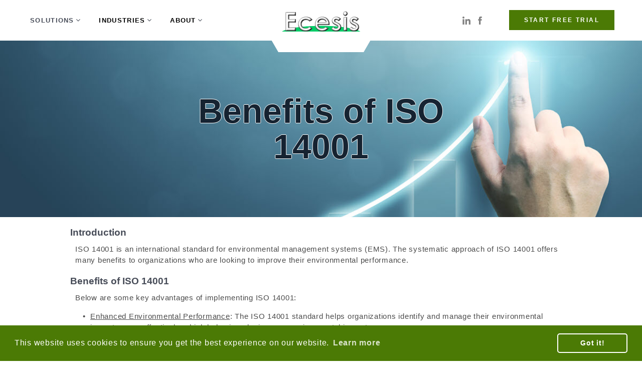

--- FILE ---
content_type: text/html; charset=utf-8
request_url: https://www.ecesis.net/ISO-14001/Benefits-Of-ISO-14001.aspx
body_size: 12617
content:


<!DOCTYPE html>
<html class="wide wow-animation" lang="en">
<head>
	
<!-- MetaData -->

    
	<link rel="canonical" href="https://www.ecesis.net/ISO-14001/Benefits-Of-ISO-14001.aspx"/>
	<title>ISO 14001 Benefits</title>
	<meta name="Keywords" content="ISO 14001, Benfits of ISO 14001, ISO 14001 Software" />
	<meta name="Description" content="A comprehensive review of the benefits of ISO 14001, which is the international standard for environmental management systems." />

	<meta name="generator" content="Ecesis" />
	<meta name="theme-color" content="#4b7a05"/>
	<meta http-equiv="Content-Type" content="text/html; charset=utf-8" />
	<meta name="Author" content="EDS, Inc." />
	<meta name="robots" content="all" />
	<meta name="format-detection" content="telephone=no">
    <meta name="viewport" content="width=device-width, height=device-height, initial-scale=1.0, maximum-scale=5.0">
    <meta http-equiv="X-UA-Compatible" content="IE=edge">
    <meta charset="utf-8">
    <link rel="icon" href="/images/favicon.ico" type="image/x-icon">
	
<!-- Font Pre-Loading -->
	
	<!--<link rel="preload" as="font" href="/fonts/fontawesome-webfont.woff2?v=4.5.0" type="font/woff2" crossorigin="anonymous"> -->
	<link rel="preload" as="font" href="/fonts/fl-bigmug-line.woff" type="font/woff2" crossorigin="anonymous">
	<script src="https://www.google.com/recaptcha/api.js" async defer></script>

<!-- Critical CSS -->

	<style>@charset "UTF-8";html{font-family:sans-serif;-ms-text-size-adjust:100%;-webkit-text-size-adjust:100%}body{margin:0}header,nav{display:block}a{background-color:transparent}strong{font-weight:700}sup{font-size:75%;line-height:0;position:relative;vertical-align:baseline}sup{top:-.5em}img{border:0}button,input,textarea{color:inherit;font:inherit;margin:0}button{overflow:visible}button{text-transform:none}button{-webkit-appearance:button}button::-moz-focus-inner,input::-moz-focus-inner{border:0;padding:0}input{line-height:normal}textarea{overflow:auto}table{border-collapse:collapse;border-spacing:0}td{padding:0}*{-webkit-box-sizing:border-box;-moz-box-sizing:border-box;box-sizing:border-box}*:before,*:after{-webkit-box-sizing:border-box;-moz-box-sizing:border-box;box-sizing:border-box}html{font-size:10px}body{font-family:"Lato",Helvetica,Arial,sans-serif;font-size:14px;line-height:1.71429;color:#4b4b4b;background-color:#fff}input,button,textarea{font-family:inherit;font-size:inherit;line-height:inherit}a{color:#c0a184;text-decoration:none}img{vertical-align:middle}p{margin:0 0 12px}.page-header{padding-bottom:11px;margin:48px 0 24px;border-bottom:1px solid #ededed}ul{margin-top:0;margin-bottom:12px}ul ul{margin-bottom:0}table{background-color:#fff}.form-control{display:block;width:100%;height:50px;padding:12px 42px;font-size:14px;line-height:1.71429;color:#4b4b4b;background-color:#f5f5f5;background-image:none;border:1px solid #f7f7f7;border-radius:0;-webkit-box-shadow:inset 0 1px 1px rgba(0,0,0,.075);box-shadow:inset 0 1px 1px rgba(0,0,0,.075)}.form-control::-moz-placeholder{color:#999;opacity:1}.form-control:-ms-input-placeholder{color:#999}.form-control::-webkit-input-placeholder{color:#999}.form-control::-ms-expand{border:0;background-color:transparent}textarea.form-control{height:auto}.form-group{margin-bottom:15px}.btn{display:inline-block;margin-bottom:0;font-weight:900;text-align:center;vertical-align:middle;touch-action:manipulation;background-image:none;border:1px solid transparent;white-space:nowrap;padding:12px 42px;font-size:14px;line-height:1.71429;border-radius:0}.btn-primary{color:#fff;background-color:#4b7a05;border-color:#4b7a05}.btn-block{display:block;width:100%}.close{float:right;font-size:21px;font-weight:700;line-height:1;color:#000;text-shadow:0 1px 0 #fff;opacity:.2;filter:alpha(opacity=20)}@-ms-viewport{width:device-width}button::-moz-focus-inner{border:0}:focus{outline:none}input,button,textarea{outline:none}p{margin:0}form{margin-bottom:0}@media (min-width:768px){.veil-sm{display:none!important}}body{-webkit-text-size-adjust:none;-webkit-font-smoothing:subpixel-antialiased;font-family:"Lato",Helvetica,Arial,sans-serif;font-weight:400;letter-spacing:.05em}.page{position:relative;overflow:hidden;min-height:100vh!important;background-color:#fff}a{display:inline-block;text-decoration:none}a{color:#c0a184}.page{overflow:hidden}.page-header{padding:0;margin:0;border-bottom:none}h1>*{display:inline-block}strong{font-weight:700}.btn{font-family:"Lato",Helvetica,Arial,sans-serif;font-size:12px;font-weight:900;line-height:2;border-radius:6px;border:2px solid;text-transform:uppercase;letter-spacing:.2em;white-space:normal;max-width:100%}.page .btn-primary{color:#fff;background:#4b7a05;border-color:#4b7a05}.btn.btn-effect-ujarak{position:relative;z-index:0;border-radius:0}.btn.btn-effect-ujarak::before{content:'';position:absolute;top:-1px;left:-1px;width:calc(100% + 2px);height:calc(100% + 2px);background:#c0a184;z-index:-1;opacity:0;-webkit-transform:scale3d(.7,1,1);transform:scale3d(.7,1,1)}.btn.btn-effect-ujarak.btn-primary::before{background:#4b7a05}.rd-mailform{position:relative}.form-control{font-size:12px;font-weight:400;letter-spacing:0}@media (min-width:768px){.form-control{font-size:14px}}.form-control{box-shadow:none}textarea.form-control{height:135px;min-height:50px;max-height:229.5px;resize:vertical}.form-control{min-height:50px;height:auto;padding:15.2px 19px;border-radius:0;-webkit-appearance:none;line-height:19.6px;background:#f5f5f5;border:0}.form-group{position:relative;margin-bottom:0}.rd-mailform{text-align:left}.rd-mailform .btn{padding-top:10px;padding-bottom:10px}ul{list-style:none;padding:0;margin:0}ul li{display:block}*+p{margin-top:20px}*+.rd-mailform{margin-top:40px}p+.rd-mailform{margin-top:18px}.rd-navbar{display:none}.rd-navbar{background:#fff}.rd-navbar-wrap{position:relative}.page-loader{position:fixed;left:0;top:0;bottom:0;right:0;float:left;display:-ms-flexbox;display:-webkit-flex;display:flex;-webkit-flex-direction:column;-ms-flex-direction:column;flex-direction:column;-webkit-justify-content:center;-ms-flex-pack:center;justify-content:center;-webkit-align-items:center;-ms-flex-align:center;align-items:center;padding:10px;z-index:9999999;background:#fff}.page-loader>*{position:relative;top:-20px}.page-loader-body{margin-top:35px;text-align:center}.cssload-jumping{position:relative;display:block;width:300px}.cssload-jumping,.cssload-jumping *{box-sizing:border-box}.cssload-jumping span{display:inline-block;height:11px;width:11px;margin:0 13px;background:#c0a184;border-radius:487px;background-clip:padding-box}.cssload-jumping span:nth-child(1){animation:scale 1.15s 0.12s infinite cubic-bezier(.6,-.28,.735,.045)}.cssload-jumping span:nth-child(2){animation:scale 1.15s 0.23s infinite cubic-bezier(.6,-.28,.735,.045)}.cssload-jumping span:nth-child(3){animation:scale 1.15s 0.35s infinite cubic-bezier(.6,-.28,.735,.045)}.cssload-jumping span:nth-child(4){animation:scale 1.15s 0.46s infinite cubic-bezier(.6,-.28,.735,.045)}.cssload-jumping span:nth-child(5){animation:scale 1.15s 0.58s infinite cubic-bezier(.6,-.28,.735,.045)}@-webkit-keyframes scale{0%{-o-transform:scale(0)}25%{-o-transform:scale(.9,.9);background:#a47a54}50%{-o-transform:scale(1,1);margin:0 5px;background:#826143}100%{-o-transform:scale(0)}}@keyframes scale{0%{-o-transform:scale(0)}25%{-o-transform:scale(.9,.9);background:#a47a54}50%{-o-transform:scale(1,1);margin:0 5px;background:#826143}100%{-o-transform:scale(0)}}.page .text-dark2{color:#474c58;font-weight:700}html{box-sizing:border-box}*,*:before,*:after{box-sizing:inherit}html{-ms-text-size-adjust:100%;-webkit-text-size-adjust:100%}body{margin:0}header,nav{display:block}a{background-color:transparent;-webkit-text-decoration-skip:objects}sup{font-size:75%;line-height:0;position:relative;vertical-align:baseline}sup{top:-.5em}img{border-style:none}button,input,textarea{font:inherit;margin:0}button,input{overflow:visible}button{text-transform:none}button,[type=submit]{-webkit-appearance:button}button::-moz-focus-inner,[type=submit]::-moz-focus-inner{border-style:none;padding:0}button:-moz-focusring,[type=submit]:-moz-focusring{outline:1px dotted ButtonText}textarea{overflow:auto}::-webkit-input-placeholder{color:inherit;opacity:.54}::-webkit-file-upload-button{-webkit-appearance:button;font:inherit}html,body{font-family:Verdana,sans-serif;font-size:15px;line-height:1.5}html{overflow-x:hidden}img{vertical-align:middle}a{color:inherit}

	.cc-window{opacity:1;transition:opacity 1s ease}.cc-window.cc-invisible{opacity:0}.cc-animate.cc-revoke{transition:transform 1s ease}.cc-animate.cc-revoke.cc-top{transform:translateY(-2em)}.cc-animate.cc-revoke.cc-bottom{transform:translateY(2em)}.cc-animate.cc-revoke.cc-active.cc-bottom,.cc-animate.cc-revoke.cc-active.cc-top,.cc-revoke:hover{transform:translateY(0)}.cc-grower{max-height:0;overflow:hidden;transition:max-height 1s}
	.cc-link,.cc-revoke:hover{text-decoration:underline}.cc-revoke,.cc-window{position:fixed;overflow:hidden;box-sizing:border-box;font-family:Helvetica,Calibri,Arial,sans-serif;font-size:16px;line-height:1.5em;display:-ms-flexbox;display:flex;-ms-flex-wrap:nowrap;flex-wrap:nowrap;z-index:9999}.cc-window.cc-static{position:static}.cc-window.cc-floating{padding:2em;max-width:24em;-ms-flex-direction:column;flex-direction:column}.cc-window.cc-banner{padding:1em 1.8em;width:100%;-ms-flex-direction:row;flex-direction:row}.cc-revoke{padding:.5em}.cc-header{font-size:18px;font-weight:700}.cc-btn,.cc-close,.cc-link,.cc-revoke{cursor:pointer}.cc-link{opacity:.8;display:inline-block;padding:.2em}.cc-link:hover{opacity:1}.cc-link:active,.cc-link:visited{color:initial}.cc-btn{display:block;padding:.4em .8em;font-size:.9em;font-weight:700;border-width:2px;border-style:solid;text-align:center;white-space:nowrap}.cc-highlight .cc-btn:first-child{background-color:transparent;border-color:transparent}.cc-highlight .cc-btn:first-child:focus,.cc-highlight .cc-btn:first-child:hover{background-color:transparent;text-decoration:underline}.cc-close{display:block;position:absolute;top:.5em;right:.5em;font-size:1.6em;opacity:.9;line-height:.75}.cc-close:focus,.cc-close:hover{opacity:1}
	.cc-revoke.cc-top{top:0;left:3em;border-bottom-left-radius:.5em;border-bottom-right-radius:.5em}.cc-revoke.cc-bottom{bottom:0;left:3em;border-top-left-radius:.5em;border-top-right-radius:.5em}.cc-revoke.cc-left{left:3em;right:unset}.cc-revoke.cc-right{right:3em;left:unset}.cc-top{top:1em}.cc-left{left:1em}.cc-right{right:1em}.cc-bottom{bottom:1em}.cc-floating>.cc-link{margin-bottom:1em}.cc-floating .cc-message{display:block;margin-bottom:1em}.cc-window.cc-floating .cc-compliance{-ms-flex:1 0 auto;flex:1 0 auto}.cc-window.cc-banner{-ms-flex-align:center;align-items:center}.cc-banner.cc-top{left:0;right:0;top:0}.cc-banner.cc-bottom{left:0;right:0;bottom:0}.cc-banner .cc-message{display:block;-ms-flex:1 1 auto;flex:1 1 auto;max-width:100%;margin-right:1em}.cc-compliance{display:-ms-flexbox;display:flex;-ms-flex-align:center;align-items:center;-ms-flex-line-pack:justify;align-content:space-between}.cc-floating .cc-compliance>.cc-btn{-ms-flex:1;flex:1}.cc-btn+.cc-btn{margin-left:.5em}
	@media print{.cc-revoke,.cc-window{display:none}}@media screen and (max-width:900px){.cc-btn{white-space:normal}}@media screen and (max-width:414px) and (orientation:portrait),screen and (max-width:736px) and (orientation:landscape){.cc-window.cc-top{top:0}.cc-window.cc-bottom{bottom:0}.cc-window.cc-banner,.cc-window.cc-floating,.cc-window.cc-left,.cc-window.cc-right{left:0;right:0}.cc-window.cc-banner{-ms-flex-direction:column;flex-direction:column}.cc-window.cc-banner .cc-compliance{-ms-flex:1 1 auto;flex:1 1 auto}.cc-window.cc-floating{max-width:none}.cc-window .cc-message{margin-bottom:1em}.cc-window.cc-banner{-ms-flex-align:unset;align-items:unset}.cc-window.cc-banner .cc-message{margin-right:0}}
	.cc-floating.cc-theme-classic{padding:1.2em;border-radius:5px}.cc-floating.cc-type-info.cc-theme-classic .cc-compliance{text-align:center;display:inline;-ms-flex:none;flex:none}.cc-theme-classic .cc-btn{border-radius:5px}.cc-theme-classic .cc-btn:last-child{min-width:140px}.cc-floating.cc-type-info.cc-theme-classic .cc-btn{display:inline-block}
	.cc-theme-edgeless.cc-window{padding:0}.cc-floating.cc-theme-edgeless .cc-message{margin:2em 2em 1.5em}.cc-banner.cc-theme-edgeless .cc-btn{margin:0;padding:.8em 1.8em;height:100%}.cc-banner.cc-theme-edgeless .cc-message{margin-left:1em}.cc-floating.cc-theme-edgeless .cc-btn+.cc-btn{margin-left:0}
	.containerflex {display: flex;padding-top: 30px;}
	.containerflex2 {display: flex;padding-top: 30px;}
	.leftflex {width: 50%;padding-left: 20%;}
	.rightflex {width: 50%;padding-right: 20%;}
	.leftflex2 {width: 50%;padding-right: 20%;padding-left: 30px;}
	.rightflex2 {width: 50%;padding-left: 20%;}
	.my-gallery {width: 100%;float: left;}
	.my-gallery img{width: 100%;height: auto;}
	.my-gallery figure {display: block;float: left;margin: 0 5px 5px 0;width: 220px;}
	.my-gallery figcaption {display: none;}
	@media only screen and (max-width: 900px) {.containerflex {flex-direction: column-reverse;}.containerflex2 {flex-direction: column;}.leftflex, .rightflex, .leftflex2, .rightflex2{width: 100%;padding-right: 2px;padding-left: 2px;}}
	.e3-red,.w3-hover-red:hover{color:#fff !important;background-color:#4b7a05 !important;}
.featureList,
.featureList ul {
  margin-top: 0;
  padding-left: 1em !important;
  list-style-type: none;
}

/* Each list item has a little vertical breathing room */
.featureList li {
  margin-bottom: 0.5em;        /* add spacing between rows */
  padding-bottom: 0.25em;      /* optional, softer separation */
  position: relative;          /* keeps :before icons aligned */
}

.featureList li:before {
  position: absolute !important;
  margin-left: -1.3em !important;
  font-weight: bold !important;
}

.featureList li.tick:before {
  content: "\2713" !important;
  color: #4b7a05 !important;
}

.featureList li.cross:before {
  content: "\2717";
  color: crimson;
}
.skip-link {
  position: absolute;
  top: 0;
  left: -999px;
  background: #000;
  color: #fff;
  padding: 8px 12px;
  z-index: 1000;
  text-decoration: none;
  border-radius: 4px;
}

.skip-link:focus {
  left: 10px;
  top: 10px;
}


	.centerheadervideo {display: flex;justify-content: center;align-items: center;height: 240px;}
		
	.cc-window{opacity:1;-webkit-transition:opacity 1s ease;transition:opacity 1s ease}.cc-window.cc-invisible{opacity:0}.cc-animate.cc-revoke{-webkit-transition:transform 1s ease;-webkit-transition:-webkit-transform 1s ease;transition:-webkit-transform 1s ease;transition:transform 1s ease;transition:transform 1s ease,-webkit-transform 1s ease}.cc-animate.cc-revoke.cc-top{-webkit-transform:translateY(-2em);transform:translateY(-2em)}.cc-animate.cc-revoke.cc-bottom{-webkit-transform:translateY(2em);transform:translateY(2em)}.cc-animate.cc-revoke.cc-active.cc-top{-webkit-transform:translateY(0);transform:translateY(0)}.cc-animate.cc-revoke.cc-active.cc-bottom{-webkit-transform:translateY(0);transform:translateY(0)}.cc-revoke:hover{-webkit-transform:translateY(0);transform:translateY(0)}.cc-grower{max-height:0;overflow:hidden;-webkit-transition:max-height 1s;transition:max-height 1s}
.cc-revoke,.cc-window{position:fixed;overflow:hidden;-webkit-box-sizing:border-box;box-sizing:border-box;font-family:Helvetica,Calibri,Arial,sans-serif;font-size:16px;line-height:1.5em;display:-webkit-box;display:-ms-flexbox;display:flex;-ms-flex-wrap:nowrap;flex-wrap:nowrap;z-index:9999}.cc-window.cc-static{position:static}.cc-window.cc-floating{padding:2em;max-width:24em;-webkit-box-orient:vertical;-webkit-box-direction:normal;-ms-flex-direction:column;flex-direction:column}.cc-window.cc-banner{padding:1em 1.8em;width:100%;-webkit-box-orient:horizontal;-webkit-box-direction:normal;-ms-flex-direction:row;flex-direction:row}.cc-revoke{padding:.5em}.cc-revoke:hover{text-decoration:underline}.cc-header{font-size:18px;font-weight:700}.cc-btn,.cc-close,.cc-link,.cc-revoke{cursor:pointer}.cc-link{opacity:.8;display:inline-block;padding:.2em;text-decoration:underline}.cc-link:hover{opacity:1}.cc-link:active,.cc-link:visited{color:initial}.cc-btn{display:block;padding:.4em .8em;font-size:.9em;font-weight:700;border-width:2px;border-style:solid;text-align:center;white-space:nowrap}.cc-highlight .cc-btn:first-child{background-color:transparent;border-color:transparent}.cc-highlight .cc-btn:first-child:focus,.cc-highlight .cc-btn:first-child:hover{background-color:transparent;text-decoration:underline}.cc-close{display:block;position:absolute;top:.5em;right:.5em;font-size:1.6em;opacity:.9;line-height:.75}.cc-close:focus,.cc-close:hover{opacity:1}
.cc-revoke.cc-top{top:0;left:3em;border-bottom-left-radius:.5em;border-bottom-right-radius:.5em}.cc-revoke.cc-bottom{bottom:0;left:3em;border-top-left-radius:.5em;border-top-right-radius:.5em}.cc-revoke.cc-left{left:3em;right:unset}.cc-revoke.cc-right{right:3em;left:unset}.cc-top{top:1em}.cc-left{left:1em}.cc-right{right:1em}.cc-bottom{bottom:1em}.cc-floating>.cc-link{margin-bottom:1em}.cc-floating .cc-message{display:block;margin-bottom:1em}.cc-window.cc-floating .cc-compliance{-webkit-box-flex:1;-ms-flex:1 0 auto;flex:1 0 auto}.cc-window.cc-banner{-webkit-box-align:center;-ms-flex-align:center;align-items:center}.cc-banner.cc-top{left:0;right:0;top:0}.cc-banner.cc-bottom{left:0;right:0;bottom:0}.cc-banner .cc-message{display:block;-webkit-box-flex:1;-ms-flex:1 1 auto;flex:1 1 auto;max-width:100%;margin-right:1em}.cc-compliance{display:-webkit-box;display:-ms-flexbox;display:flex;-webkit-box-align:center;-ms-flex-align:center;align-items:center;-ms-flex-line-pack:justify;align-content:space-between}.cc-floating .cc-compliance>.cc-btn{-webkit-box-flex:1;-ms-flex:1;flex:1}.cc-btn+.cc-btn{margin-left:.5em}
@media print{.cc-revoke,.cc-window{display:none}}@media screen and (max-width:900px){.cc-btn{white-space:normal}}@media screen and (max-width:414px) and (orientation:portrait),screen and (max-width:736px) and (orientation:landscape){.cc-window.cc-top{top:0}.cc-window.cc-bottom{bottom:0}.cc-window.cc-banner,.cc-window.cc-floating,.cc-window.cc-left,.cc-window.cc-right{left:0;right:0}.cc-window.cc-banner{-webkit-box-orient:vertical;-webkit-box-direction:normal;-ms-flex-direction:column;flex-direction:column}.cc-window.cc-banner .cc-compliance{-webkit-box-flex:1;-ms-flex:1 1 auto;flex:1 1 auto}.cc-window.cc-floating{max-width:none}.cc-window .cc-message{margin-bottom:1em}.cc-window.cc-banner{-webkit-box-align:unset;-ms-flex-align:unset;align-items:unset}.cc-window.cc-banner .cc-message{margin-right:0}}
.cc-floating.cc-theme-classic{padding:1.2em;border-radius:5px}.cc-floating.cc-type-info.cc-theme-classic .cc-compliance{text-align:center;display:inline;-webkit-box-flex:0;-ms-flex:none;flex:none}.cc-theme-classic .cc-btn{border-radius:5px}.cc-theme-classic .cc-btn:last-child{min-width:140px}.cc-floating.cc-type-info.cc-theme-classic .cc-btn{display:inline-block}
.cc-theme-edgeless.cc-window{padding:0}.cc-floating.cc-theme-edgeless .cc-message{margin:2em;margin-bottom:1.5em}.cc-banner.cc-theme-edgeless .cc-btn{margin:0;padding:.8em 1.8em;height:100%}.cc-banner.cc-theme-edgeless .cc-message{margin-left:1em}.cc-floating.cc-theme-edgeless .cc-btn+.cc-btn{margin-left:0}
		
</style>

</head>
	
<!-- Body Starts -->
	
  <body>
    <a href="#mainarea" class="skip-link">Skip to main content</a>
    <div class="page-loader">
      <div class="brand-name"><img src="/images/logo.png" alt="Ecesis EHS Software" width="157" height="47"/>
      </div>
      <div class="page-loader-body">
        <div class="cssload-jumping"><span></span><span></span><span></span><span></span><span></span></div>
      </div>
    </div>
    <!-- Page-->
    <div class="page">

<!-- Page Header-->
      
	  <header class="page-header">
        
	<!-- RD Navbar-->
        
		<div class="rd-navbar-wrap">
          <nav class="rd-navbar rd-navbar-top-panel-light" data-layout="rd-navbar-fixed" data-sm-layout="rd-navbar-fixed" data-sm-device-layout="rd-navbar-fixed" data-md-layout="rd-navbar-fixed" data-md-device-layout="rd-navbar-fixed" data-lg-device-layout="rd-navbar-fullwidth" data-lg-layout="rd-navbar-fullwidth" data-stick-up-clone="true" data-md-stick-up-offset="90px" data-lg-stick-up-offset="90px" data-stick-up="true" data-sm-stick-up="true" data-md-stick-up="true" data-lg-stick-up="true">
            <div class="rd-navbar-inner">
           
		   <!-- RD Navbar Nav-->
		   
              <div class="rd-navbar-nav-wrap">
                <ul class="rd-navbar-nav">
                  <li><a href="/Default.aspx#solutions">Solutions</a>            
                  
			<!-- RD Navbar Megamenu -->
			
                   <ul class="rd-navbar-megamenu">
                      <li>
                         <ul>
                           <li style="padding-bottom: 5px;"><a href='/EHS-Compliance-Software.aspx' title="EHS Compliance Software" style="color: black"><strong><u>Compliance Management</strong></u></a></li>
                              	<li><a href='/Inspection-Software.aspx' title="Inspection Software" style="color: black">Audits and Inspections</a></li>
							 	<li><a href='/Compliance-Obligations-Software.aspx' title="Compliance Obligations Software" style="color: black">Compliance Obligations</a></li>
                            	<li><a href='/Document-Management-Software.aspx' title="Document Management Software" style="color: black">Document Management</a></li>
                          		<li><a href='/Incident-Management-Software.aspx' title="Incident Management Software" style="color: black">Incident Management</a></li>
							    <li><a href='/Management-Of-Change-Software.aspx' title="Management of Change Software" style="color: black">Management of Change</a></li>
							    <li><a href='/DOT-Pipeline-Safety-Software.aspx' title="DOT Pipeline Safety Software"  style="color: black">Pipeline Safety</a></li>
							 	<li><a href='/Task-Management-Software.aspx' title="Task Tracking Software" style="color: black">Task Tracking</a></li>
                           		<li><a href='/Training-Management-Software.aspx' title="Training Management Software" style="color: black">Training</a></li>
				    	  </ul>
                      </li>
                      <li>
                         <ul> 
                           <li style="padding-bottom: 5px;"><a href='/Environmental-Compliance-Software.aspx' title="Environmental Compliance Software" style="color: black"><strong><u>Environmental</strong></u></a></li>
							 	<li><a href='/Air-Emission-Management-Software.aspx'title="Air Emission Management Software" style="color: black">Air Quality</a></li>
							 	<li><a href='/ISO-14001-Software.aspx'title="ISO 14001 Software" style="color: black">ISO 14001</a></li>
 								<li><a href='/LDAR-Software.aspx' title="LDAR Software" style="color: black">LDAR</a></li>
							 	<li><a href='/SPCC-Software.aspx' title="SPCC Software" style="color: black">SPCC</a></li>
								<li><a href='/Stormwater-Software.aspx' title="Stormwater Management Software" style="color: black">Stormwater</a></li>
							 	<li><a href='/TSCA-PCB-Management-Software.aspx' title="TSCA PCB Management Software" style="color: black">TSCA PCB Management</a></li>
							 	<li><a href='/Waste-Management-Software.aspx' title="Waste Management Software" style="color: black">Waste Management</a></li>
                             	<li><a href='/Water-Quality-Software.aspx' title="Water Quality Software" style="color: black">Water Quality</a></li>
						  </ul>
                      </li>
                      <li>
                         <ul>
                           <li style="padding-bottom: 5px;"><a href='/Safety-Software.aspx' title="Safety Software" style="color: black"><strong><u>Health and Safety</strong></u></a></li>
							 	<li><a href='/ISO-45001-Software.aspx'title="ISO 45001 Software" style="color: black">ISO 45001</a></li>
							 	<li><a href='/Asbestos-Management-Software.aspx'title="Asbestos Management Software" style="color: black">Asbestos</a></li>
							 	<li><a href='/Chemical-Management-Software.aspx' title="Chemical Management Software" style="color: black">Chemical Management</a></li>
							 	<li><a href='/Emergency-Planning-Software.aspx' title="Emergency Planning Software" style="color: black">Emergency Planning</a></li>
							 	<li><a href='/Industrial-Hygiene-Software.aspx' title="Industrial Hygiene Software" style="color: black">Industrial Hygiene</a></li>
							 	<li><a href='/Hazard-Analysis-Software.aspx' title="Hazard Analysis (JSA) Software" style="color: black">Hazard Analysis</a></li>
							 	<li><a href='/PSM-Software.aspx' title="PSM Software" style="color: black">Process Safety Management</a></li>
						  </ul>
                      </li>
                      <li>
                         <ul>
                           	<li style="padding-bottom: 5px; color: black"><strong><u>Other</strong></u></li>
                           		<li><a href='/CRM-Software.aspx'  style="color: black">Customer Management</a></li>
  	                            <li><a href='/Environmental-Data-Management-Software.aspx' title="Environmental Data Management Software"  style="color: black">Data Management</a></li>
  	                            <li><a href='/Land-Management-Software.aspx' title="Land Management Software"  style="color: black">Land Management</a></li>
							 	<li><a href='/Oil-Gas-Compliance-Software.aspx' title="Oil and Gas Compliance Software"  style="color: black">Oil and Gas</a></li>
							 	<li><a href='/Preventive-Maintenance-Software.aspx' title="Preventive Maintenance Software"  style="color: black">Preventive Maintenance</a></li>
                           		<li style="padding-top: 10px;"><a href='/EHS-App.aspx' title="Mobile EHS App"  style="color: black"><strong>Mobile EHS App</strong></a></li>
                         </ul>
                      </li>
                    </ul>
                  
		<!-- END RD Navbar Megamenu -->

                  
                  </li>
                  <li><a href="#industries"  style="color: black">Industries</a>
                  
	    <!-- RD Navbar Megamenu -->
		
                   <ul class="rd-navbar-megamenu">
                      <li>
                         <ul>
                           <li><a href="/Mining-EHS-Software.aspx" title="Mining EHS Compliance Software" style="color: black">Mining</a></li>
                           <li><a href='/Oil-Gas-EHS-Software.aspx' title="Oil & Gas EHS Compliance Software" style="color: black">Oil and Gas</a></li>
                         </ul>
                      </li>
                      <li>
                         <ul>
                           <li><a href='/Manufacturing-EHS-Software.aspx' title="Manufacturing EHS Compliance Software" style="color: black">Manufacturing</a></li>
                           <li><a href='/Food-Beverage-EHS-Software.aspx' title="Food & Beverage EHS Compliance Software" style="color: black">Food and Beverage</a></li>
							<li><a href='/Higher-Education-Compliance-Software.aspx' title="Higher Education Compliance Software" style="color: black">Higher Education</a></li>
                         </ul>
                      </li>
                      <li>
                         <ul>
                           <li><a href='/Construction-EHS-Software.aspx' title="Construction EHS Compliance Software" style="color: black">Construction</a></li>
                           <li><a href='/Municipalities-EHS-Software.aspx' title="Municiplaties EHS Compliance Software" style="color: black">Municipalities</a></li>
						</ul>
                      </li>
                      <li>
                         <ul>
                           <li><a href='/Healthcare-EHS-Software.aspx' title="Healthcare EHS Compliance Software" style="color: black">Healthcare</a></li>
                           <li><a href='/Petrochemical-EHS-Software.aspx' title="Petrochemical EHS Compliance Software" style="color: black">Petrochemicals</a></li>
                         </ul>
                      </li>
                    </ul>
                    <!-- END RD Navbar Megamenu -->                  
                  </li>
                  <li><a href='/About.aspx' title="About EHS Software" style="color: black">About</a>
                  <!-- RD Navbar Megamenu -->
                   <ul class="rd-navbar-megamenu">
                      <li>
                         <ul>
                           <li><a href='/whyecesis.aspx' style="color: black">Why Ecesis</a></li>
                           <li><a href='/Accessibility.aspx' style="color: black">Accessibility</a></li>
                           <li><a href='/Security.aspx' style="color: black">Security Features</a></li>
						   <li><a href='https://status.ecesis.net/' title="System Status" style="color: black">System Status</a></li>
						   <li><a href='/Release-Notes.aspx' title="Release Notes" style="color: black">Release Notes</a></li>
						   <li><a href='/Support.aspx' title="Ecesis Support" style="color: black">Support</a></li>
						  </ul>
                      </li>
                      <li>
                         <ul>
                            <li><a href='/FAQ.aspx' style="color: black">Frequently Asked Questions</a></li>
							<li><a href='/About.aspx' style="color: black">About EDS</a></li>
							<li><a href='/Careers.aspx' style="color: black">Join Our Team</a></li>
							<li><a href='/resources.aspx' title="EHS Software Resources" style="color: black">Resources</a></li>
                            <li><a href='/Pricing.aspx' title="EHS Software Pricing" style="color: black">Pricing</a></li>
						  </ul>
                      </li>
					  <li>
                         <ul>
                           <li><a href='/TRIR-Calculator.aspx' title="Free TRIR Calculator" style="color: black">OSHA TRIR Calculator</a></li>
                           <li><a href='/DART-Rate-Calculator.aspx' title="Free DART Rate Calculator" style="color: black">DART Rate Calculator</a></li>
                           <li><a href='/Injury-Cost-Calculator.aspx' title="Free Injury Cost Calculator" style="color: black">Injury Cost Calculator</a></li>
						   <li><a href='/Blog.aspx' title="EHS Blog" style="color: black">EHS Blog</a></li>
						  </ul>
                      </li>
                    </ul>
       
	   <!-- END RD Navbar Megamenu --> 
	                      
                  </li>
                </ul>
              </div>
      
	  <!-- RD Navbar Panel-->
	  
              <div id="TopSection" class="rd-navbar-panel">
                <button aria-label="Menu" class="rd-navbar-toggle" data-rd-navbar-toggle=".rd-navbar-nav-wrap"><span></span></button>
                <!-- RD Navbar Brand-->
                <div class="rd-navbar-brand"><a class="brand-name" href="/Default.aspx"><img src="/images/logo.png" alt="Ecesis EHS Software" width="157" height="47"/></a></div>
              </div>
      
	  <!-- RD Navbar Top Panel-->
	  
              <div class="rd-navbar-top-panel">
                <div class="rd-navbar-top-panel-toggle" data-rd-navbar-toggle=".rd-navbar-top-panel"><span></span></div>
                <div class="rd-navbar-top-panel-content">
                  <ul class="inline-list-xxs">
                     <!--<li><a class="icon icon-xs icon-gray-6 fa fa-linkedin" href="https://www.linkedin.com/company/ecesis-software" role="img" title="Ecesis EHS Software On LinkedIn" rel="nofollow"></a></li>
                    <li><a class="icon icon-xs icon-gray-6 fa fa-facebook" href="https://www.facebook.com/ecesissoftware/" role="img" title="Ecesis EHS Software On Facebook" rel="nofollow"></a></li>-->
					  <li><a href="https://www.linkedin.com/company/ecesis-software"><img src="/images/linkedin-xxl.png" alt="Ecesis EHS Software on LinkedIn" width="16" height="16"></a></li>
					  <li><a href="https://www.facebook.com/ecesissoftware/"><img src="/images/facebook-xxl.png" alt="Ecesis EHS Software on Facebook" width="16" height="16"></a></li>
                  </ul><button id="myBtnx" class="btn btn-sm btn-primary btn-effect-ujarak btnfree" onclick="modal.style.display='block'">START FREE TRIAL</button>
                </div>
              </div>
            </div>
          </nav>
        </div>
      </header>

<!-- Container Starts -->

	<section class="nav_wrapper"> 
	<div id="container1" class="clearfix">

    	<form method="post" action="./Benefits-Of-ISO-14001.aspx" id="form1">
<div class="aspNetHidden">
<input type="hidden" name="__VIEWSTATE" id="__VIEWSTATE" value="/wEPDwUKMTY1NDU2MTA1MmRkPn7yRwevZGTR/6ZTwUqzICSxyN4zwQvY8So+RhQpryY=" />
</div>

<div class="aspNetHidden">

	<input type="hidden" name="__VIEWSTATEGENERATOR" id="__VIEWSTATEGENERATOR" value="3431C6D4" />
</div>
    	</form>	
    		<div>
        		
			
<!-- Mainarea Starts -->
		<!-- Container Starts -->
        <!-- CTA-->
      <section class="section-md bg-image bg-primary" style="background-image: url(/images/Benfits-Of-ISO-14001.jpeg);">
        <div class="shell">
          <div class="range range-xs-center">
            <div class="cell-sm-7">
              <h1 style="font-size:450%; font-weight: bold; text-align: center; color: #162331; text-shadow: -1px 0 white, 0 1px white, 1px 0 white, 0 -1px white;">Benefits of ISO 14001</h1>
			</div>
          </div>
        </div>
      </section>
  
  
        <!-- What we do-->
	<div class="shell">
		<div id="mainarea">
			<p></p>
			
			<h3><span class="text-dark2" style="font-size: 80%">Introduction</span></h3>
			
			<p style="padding-left:10px;">ISO 14001 is an international standard for environmental management systems (EMS). The systematic approach of ISO 14001 offers many benefits to organizations who are looking to improve their environmental performance. </p>

			<h3><span class="text-dark2" style="font-size: 80%">Benefits of ISO 14001</span></h3>
			
			<p style="padding-left:10px;">Below are some key advantages of implementing ISO 14001:</p>
			
			<ol>
				<li><u>Enhanced Environmental Performance</u>: The ISO 14001 standard helps organizations identify and manage their environmental impacts more effectively, which helps in reducing your environmental impact.</li>
				
				<li><u>Compliance with Legal and Regulatory Requirements</u>: ISO 14001 helps organizations ensure legal compliance with applicable environmental laws, regulations, and other requirements. It provides a framework to identify and understand relevant legal obligations, establish controls to meet those obligations, and maintain records to demonstrate compliance.</li>
				
				<li><u>Cost Savings</u>:  ISO 14001 promotes the efficient use of resources and waste reduction, which results in cost savings. By implementing measures to minimize energy consumption, reduce waste generation, and optimize resource usage, you can achieve cost control and improve your bottom line.</li>
				
				<li><u>Competitive Advantage</u>: ISO 14001 certification demonstrates your commitment to environmental stewardship and sustainable practices. This can provide a competitive advantage by differentiating your organization from competitors, attracting environmentally conscious customers, and improving the organization's reputation in the marketplace.</li>
				
				<li><u>Stakeholder Engagement and Satisfaction</u>: ISO 14001 requires organizations to identify and engage with relevant stakeholders. This can include employees, customers, suppliers, regulators, and the local community. By involving stakeholders in environmental management, organizations can enhance relationships, address concerns, and improve stakeholder satisfaction.</li>
				
				<li><u>Risk Management</u>: ISO 14001 helps you identify and manage environmental risks effectively. By conducting risk assessments and implementing controls to mitigate environmental risks, you can minimize the likelihood and impact of environmental incidents, such as pollution, accidents, and non-compliance.</li>
								
				<li><u>Continual Improvement</u>: ISO 14001 promotes a culture of continual improvement within organizations. Through regular monitoring, measurement, and evaluation of environmental performance, organizations can identify areas for improvement, set targets for performance enhancement, and implement actions to achieve those targets.</li>
								
				<li><u>Employee Engagement and Morale</u>: Implementing ISO 14001 can enhance employee engagement and morale. By involving employees in environmental initiatives, providing training on environmental awareness and best practices, and recognizing and rewarding environmentally responsible behavior, organizations can create a sense of purpose and pride among employees.</li>
								
				<li><u>Improved Relationships with Regulators</u>: ISO 14001 can facilitate better relationships with regulatory authorities. By demonstrating compliance with environmental regulations, having documented environmental management systems, and conducting regular internal audits, organizations can build trust and credibility with regulators.</li>
			</ol>
			<p></p>	
			
			<h3><span class="text-dark2" style="font-size: 80%">Conclusion</span></h3>
			
			<p style="padding-left:10px;">Overall, implementing ISO 14001 2015 can lead to improved environmental performance, lower operational costs, competitive advantage, stakeholder satisfaction, and risk management while promoting a culture of continual improvement and employee engagement.</p>

			<h3><span class="text-dark2" style="font-size: 80%">How ISO 14001 Software Can Help?</span></h3>
			
			<p style="padding-left:10px;"><a href="https://www.ecesis.net/ISO-14001-Software.aspx" title="ISO 14001 Software">ISO 14001 Software</a> can dramatically reduce the resources needed to implement and maintain an ISO 14001 environmental management system.</p>
			
			<p style="font-weight: bold;"><em>See also:</em></p>
			<p></p>
				<ul>
					<li style="padding-left: 10px"><em><a href="https://www.ecesis.net/ISO-14001/What-To-Look-For-In-ISO-14001-Software.aspx" title="What to Look for in ISO 14001 Software">What to Look for in ISO 14001 Software</a></em></li>
					<li style="padding-left: 10px"><em><a href="https://www.ecesis.net/ISO-14001/How-Software-Benefits-ISO-14001.aspx" title="How Software Can Improve ISO 14001 Compliance">How Software Can Improve ISO 14001 Compliance</a></em></li>
					<li style="padding-left: 10px"><em><a href="https://www.ecesis.net/ISO-14001/ISO-14001-Implementation-Steps.aspx" title="Implementation Steps of ISO 14001 Software">Implementation Steps of ISO 14001 Software</a></em></li>
					<li style="padding-left: 10px"><em><a href="https://www.ecesis.net/ISO-14001/Environmental-Objectives.aspx" title="Environmental Objectives">Environmental Objectives</a></em></li>
					<li style="padding-left: 10px"><em><a href="https://www.ecesis.net/ISO-14001/Best-Practices-for-Training-on-ISO-14001.aspx" title="Best Practices for Training Employees on ISO 14001">Best Practices for Training Employees on ISO 14001</a></em></li>
					<li style="padding-left: 10px"><em><a href="https://www.ecesis.net/ISO-14001/Management-Review.aspx" title="ISO 14001 Management Review">ISO 14001 Management Review</a></em></li>
				</ul>
			<p></p>
			
			<div align="center" style="padding-top: 20px; padding-bottom: 20px">
				<button id="myBtn2" class="btn btn-sm btn-primary btn-effect-ujarak">CLICK HERE FOR MORE INFORMATION!</button>
			</div>
		</div>	
	</div>
	<!-- CTA-->
      <section class="section-md bg-image bg-primary" style="background-image: url(/images/Benfits-Of-ISO-14001.jpeg);">
        <div class="shell">
          <div class="range range-xs-center">
            <div class="cell-sm-7">
              <h3 style="font-size:300%; font-weight: 300">Simple-To-Use Inspection Software!</h3>
            </div>
            <div class="cell-sm-4"><button id="myBtn3" style="background-color: #92a8bd" class="btn btn-square btn-aqil-outline btn-lg btn-aqil btn-aqil--mod-1" href="#contact" data-caption-animate="fxRotateInRight" data-caption-delay="550"><span>CONTACT US FOR A FREE DEMO</span></button></div>
          </div>
        </div>
      </section>
	

        <section class="shadow-drop-ambient">
          <div class="bg-overlay-white">
			  <div class="shell section-66">
                 <div class="range range-xs-middle range-xs-center" style="padding-top: 30px">
                <div class="cell-sm-4 text-sm-left" >
                  <p style="font-size: 125%">Many industry leaders use Ecesis to help them work smarter and more efficiently. </p><br>
                  <!-- Custom Pagination-->
                  <div class="owl-custom-navigation owl-customer-navigation ">
                    <div class="owl-nav">
                      <div class="owl-prev mdi mdi-chevron-left" data-owl-prev></div>
                      <div class="owl-next mdi mdi-chevron-right" data-owl-next></div>
                    </div>
                  </div>
                </div>
                <div class="cell-lg-8 offset-top-41 offset-lg-top-0">
                          <!-- Customer Slider-->

                          <div class="owl-carousel owl-carousel-testimonials-2" data-mouse-drag="false" data-items="1" data-xs-items="2" data-sm-items="3" data-md-items="4" data-nav-custom=".owl-custom-navigation" data-dots="false" data-nav="false">
							  <a href="#clients"><img class="img-semi-transparent" src="/images/clients/SSRMiningLogo.jpg" width="126" height="68" alt=""></a>
                          </div>
                </div>
              </div>
            </div>
          </div>
        </section>

    		</div>
    	
	</div>

<!-- Footer -->
<a name="contact"></a>
<div class="row justify-content-center" style="background-color: #58585a; padding-bottom: 20px">
	<div style="max-width: 80%; margin:auto">
  <div class="col-lg-3 col-md-6">
	  <h3 style="font-size:175%; color:white"><u>What Is Ecesis?</u></h3>
	  <div style="padding-left:20px; padding-right:10px; color:white">Ecesis is a leading EHS Software Solution that has been helping companies around the world reach their EHS goals since 1993.
	  </div>
  </div>

  <div class="col-lg-3 col-md-6">
	<div style="padding-left:20px; padding-right:10px">
	  	<h3 style="font-size:175%; color:white"><u>About Us</u></h3>
		<a class="link" style="color:white; display:block; margin-bottom:8px;" title="Why Ecesis" href="https://www.ecesis.net/whyecesis.aspx">Why Ecesis</a>
		<a class="link" style="color:white; display:block; margin-bottom:8px;" title="Why Ecesis" href="https://www.ecesis.net/Careers.aspx">Join Our Team</a>
	    <a class="link" style="color:white; display:block; margin-bottom:8px;" title="EHS Software Pricing" href="https://www.ecesis.net/Pricing.aspx">Pricing</a>
		<a class="link" style="color:white; display:block; margin-bottom:8px;" title="EHS Resources" href="https://www.ecesis.net/resources.aspx">Resources</a>
		<a class="link" style="color:white; display:block; margin-bottom:8px;" title="EHS Blog" href="https://www.ecesis.net/Blog.aspx">EHS Blog</a>
  	</div>
  </div>
		
  <div class="col-lg-3 col-md-6">
		<div style="padding-left:20px; padding-right:10px">
            <h3 style="font-size:175%; color:white"><u>Get in Touch</u></h3>
			<p style="color:white">1499 West 120<sup>th</sup> Avenue</br>Suite 110</br>
			Westminster, CO 80234</br>
            <a class="link" style="color:white; display:block; margin-top:8px;" href="tel:7205475102">(720) 547-5102</a>
	        <a class="link" style="color:white; display:block; margin-top:8px;" href="tel:8667336912">(866) 733-6912</a>
            <a class="link" style="color:white; display:block; margin-top:8px;" href="mailto:info@ecesis.net?subject=Website Inquiry" style="color:#FFFFFF"><u>Click To Email Us</u></a></p>
         </div>
  </div>
	
  <div class="col-lg-3 col-md-6">
	<div style="padding-left:20px; padding-right:10px">
	  <h3 style="font-size:175%; color:white"><u>Connect With Us</u></h3>
		<a href="https://www.linkedin.com/company/ecesis-software" alt="EHS Software on LinkedIn" title="EHS Software on LinkedIn" rel="nofollow"><img src="/images/linkedin.png" alt="EHS Software on LinkedIn" title="EHS Software on LinkedIn" style="height: 35px; width: 35px;"></a>
		<a href="https://www.facebook.com/ecesissoftware/" alt="EHS Software on LinkedIn" title="EHS Software on LinkedIn" rel="nofollow"><img src="/images/facebook.png" alt="EHS Software on Facebook" title="EHS Software on Facebook" style="height: 35px; width: 35px;"></a>
		<a href="https://www.ecesis.net/Blog.aspx"><img src="/images/feed.png" alt="EHS Blog" title="EHS Blog" style="height: 35px; width: 35px;"></a>
	</div>  	
  </div>
</div>	
</div>

<div style="background-color: #58585a; color: white; padding-bottom: 20px" align="center">
<p align="center">Copyright &copy; 2026 EnviroData Solutions, Inc.</p>
					  <a class="link-underline" href="https://www.ecesis.net/Terms.aspx" style="color:#FFFFFF">Terms of Use</a>&nbsp &nbsp
					  <a class="link-underline" href="https://www.ecesis.net/Privacy.aspx" style="color:#FFFFFF">Privacy Statement</a>&nbsp &nbsp
					  <a class="link-underline" href="https://www.ecesis.net/Cookies.aspx" style="color:#FFFFFF">Cookies</a>
                  </p>
                </div>	

<!-- Global Mailform Output-->

    <div class="snackbars" id="form-output-global"></div>	
	</section>

<!-- Photoswiper Modal -->

	<div class="pswp" tabindex="-1" role="dialog" aria-hidden="true">

		<!-- Background of PhotoSwipe. 
			 It's a separate element, as animating opacity is faster than rgba(). -->
		<div class="pswp__bg"></div>

		<!-- Slides wrapper with overflow:hidden. -->
		<div class="pswp__scroll-wrap">

			<!-- Container that holds slides. PhotoSwipe keeps only 3 slides in DOM to save memory. -->
			<!-- don't modify these 3 pswp__item elements, data is added later on. -->
			<div class="pswp__container">
				<div class="pswp__item"></div>
				<div class="pswp__item"></div>
				<div class="pswp__item"></div>
			</div>

			<!-- Default (PhotoSwipeUI_Default) interface on top of sliding area. Can be changed. -->
			<div class="pswp__ui pswp__ui--fit pswp__ui--idle">

				<div class="pswp__top-bar">

					<!--  Controls are self-explanatory. Order can be changed. -->

					<div class="pswp__counter"></div>
					<button class="pswp__button pswp__button--close" title="Close (Esc)"></button>
					<button class="pswp__button pswp__button--share" title="Share"></button>
					<button class="pswp__button pswp__button--fs" title="Toggle fullscreen"></button>
					<button class="pswp__button pswp__button--zoom" title="Zoom in/out"></button>

					<!-- Preloader demo https://codepen.io/dimsemenov/pen/yyBWoR -->
					<!-- element will get class pswp__preloader--active when preloader is running -->
					<div class="pswp__preloader">
						<div class="pswp__preloader__icn">
						  <div class="pswp__preloader__cut">
							<div class="pswp__preloader__donut"></div>
						  </div>
						</div>
					</div>
				</div>

				<div class="pswp__share-modal pswp__share-modal--hidden pswp__single-tap">
					<div class="pswp__share-tooltip"></div> 
				</div>

				<button class="pswp__button pswp__button--arrow--left" title="Previous (arrow left)"></button>
				<button class="pswp__button pswp__button--arrow--right" title="Next (arrow right)"></button>

				<div class="pswp__caption">
					<div class="pswp__caption__center"></div>
				</div>
			  </div>
			</div>
	</div>		

<!-- Contact Modal -->

	<div id="myModal" style="display: none;  position: fixed;  z-index: 100000;  padding-top: 100px;  left: 0;  top: 0;  width: 100%;   height: 100%;   overflow: auto;  background-color: rgb(0,0,0);  background-color: rgba(0,0,0,0.4);"> 
	  <div style="background-color: #fefefe; margin: auto; padding: 20px; border: 1px solid #888; width: 60%;">
		<span class="close">&times;</span>
			<p class="text-dark2" align="center"><strong>Please complete the form below or call us at <a class="link" href="tel:7205475102">(720) 547-5102</a> to learn more about Ecesis.</strong></p>
		  <form id="contactform" data-form-output="form-output-global" data-form-type="contact" method="post" action="https://www.ecesis.net/EmailForm.aspx" novalidate>
				<table align="center" width="90%" border="0">
				  <tbody>
					<tr>
						<td>
							<p>Enter Your Name</p>
							<div class="form-group" style="border-style: solid; border-width: 1px; border-color:#c0a184;">
								<input class="form-control" id="footer-contact-first-name" type="text" name="name" required>
							</div>
							</br>
						</td>
					</tr>
					<tr>
					  <td>
							<p>Enter Your Phone Number</p>
						  	<div class="form-group" style="border-style: solid; border-width: 1px; border-color:#c0a184;">
                          		<input class="form-control" id="footer-contact-last-name" type="text" name="phone" required>
							</div>
							</br>
						</td>
					</tr>
					<tr>
						<td>
							<p>Let Us Know How We Can Help You</p>
							<div class="form-group" style="border-style: solid; border-width: 1px; border-color:#c0a184;">
                          		<textarea class="form-control" id="footer-contact-message" name="message"></textarea>
							</div>
							</br>
						</td>
					</tr>
					<tr>
						<td>
							<p>Enter Your E-mail</p>
							<div class="form-group" style="border-style: solid; border-width: 1px; border-color:#c0a184;">
                          		<input class="form-control" id="footer-contact-email" type="email" name="email" required>
							</div>
							</br>
						</td>
					</tr>
					<tr>
						<td>
							<p></p>
									<!-- Your form inputs -->
									<div class="g-recaptcha" data-sitekey="6LcJdu4qAAAAAMJhZltoG7RTY9YrPtYo1ajNv-Z7" data-callback="recaptchaCallback"></div>
									<span id="captcha-warning" style="color:red; display:none;">Please check the reCAPTCHA box.</span>
						  			<button aria-label="Close" id="myBtnClose" class="btn btn-primary btn-block btn-effect-ujarak" type="submit">send message</button>
							</br>
						</td>
					</tr>
					<tr>
						<td>
							<p></p>
							<div class="form-group">
                          		<input type="hidden" id="myurl" name="myurl"/>
							</div>
							</br>
						</td>
					</tr>
				  </tbody>
				</table>
			</form>	
			</div>
	  </div>	

<!-- Javascript-->

    <script src="/js/core.min.js.aspx"></script>
    <script src="/js/script.js"></script>

<script type="text/javascript">
document.getElementById('myurl').value = window.location.href
</script>

<!-- Lazy Loading Images-->

	<script>
		window.addEventListener('load', function(){
			var allimages= document.getElementsByTagName('img');
			for (var i=0; i<allimages.length; i++) {
				if (allimages[i].getAttribute('data-src')) {
					allimages[i].setAttribute('src', allimages[i].getAttribute('data-src'));
				}
			}
		}, false)
	</script>

<!-- Global site tag (gtag.js) - Google Analytics -->
<script async src="https://www.googletagmanager.com/gtag/js?id=UA-11017449-6"></script>

<script>
// Flag to indicate whether the recaptcha was verified
var recaptchaVerified = false;

// This function will be called when the recaptcha is successfully completed
function recaptchaCallback(response) {
    if(response) {
        recaptchaVerified = true;
        // Hide any warning message if it was shown
        document.getElementById("captcha-warning").style.display = "none";
    }
}
</script>


<script>
document.getElementById("contactform").addEventListener("submit", function(event) {
    if (!recaptchaVerified) {
        event.preventDefault();
        event.stopImmediatePropagation();
        var warning = document.getElementById("captcha-warning");
        warning.style.display = "block";
        warning.textContent = "Please check the reCAPTCHA box.";
        // Ensure the modal stays open
        document.getElementById("myModal").style.display = "block";
        return false;
    } else {
        // Optionally close the modal if recaptcha is verified
        document.getElementById("myModal").style.display = "none";
        // The form will submit normally.
    }
});
</script>



<script>
  window.dataLayer = window.dataLayer || [];
  function gtag(){dataLayer.push(arguments);}
  gtag('js', new Date());
  gtag('config', 'UA-11017449-6');
  gtag('config', 'G-GGR5KS77MY');
</script>

<!-- Stylesheets-->
	<link rel="stylesheet" href="/css/style.css.aspx">
	<link rel="stylesheet" href="/css/styleCustom.css">
	<link rel="stylesheet" href="/css/photoswipe.min.css" >
	<link rel="stylesheet" href="/css/photoswipe-default-skin.min.css">
	<link rel="stylesheet" href="https://www.w3schools.com/w3css/4/w3.css">
    <script src="/js/slick.min.js"></script>
    <link href="/slick/slick.css" rel="stylesheet" />
    <link href="/slick/slick-theme.css" rel="stylesheet" />
<script>
$(document).ready(function() {
  $('.logo-carousel').slick({
    slidesToShow: 2,
    slidesToScroll: 1,
    autoplay: true,
    autoplaySpeed: 2000,
    arrows: false,
    dots: false,
	infinite: true,
    pauseOnHover: false,
	variableWidth: true,
    responsive: [{
      breakpoint: 768,
      settings: {
        slidesToShow: 4
      }
    }, {
      breakpoint: 520,
      settings: {
        slidesToShow: 2
      }
    }]
  });
});
</script>


<script src="/js/cookieconsent.min.js" data-cfasync="false"></script>
<script>
window.cookieconsent.initialise({
  "palette": {
    "popup": {
      "background": "#4b7a05",
	  "text": "white"
    },
    "button": {
      "background": "transparent",
      "text": "white",
      "border": "white"
    }
  },
  "theme": "classic",
  "content": {
    "href": "https://www.ecesis.net/Privacy.aspx"
  }
});
</script>

  <script type="text/javascript" src="/_Incapsula_Resource?SWJIYLWA=719d34d31c8e3a6e6fffd425f7e032f3&ns=1&cb=242603569" async></script></body>
</html>




--- FILE ---
content_type: text/html; charset=utf-8
request_url: https://www.google.com/recaptcha/api2/anchor?ar=1&k=6LcJdu4qAAAAAMJhZltoG7RTY9YrPtYo1ajNv-Z7&co=aHR0cHM6Ly93d3cuZWNlc2lzLm5ldDo0NDM.&hl=en&v=PoyoqOPhxBO7pBk68S4YbpHZ&size=normal&anchor-ms=20000&execute-ms=30000&cb=1jbqrz2ph0p
body_size: 49337
content:
<!DOCTYPE HTML><html dir="ltr" lang="en"><head><meta http-equiv="Content-Type" content="text/html; charset=UTF-8">
<meta http-equiv="X-UA-Compatible" content="IE=edge">
<title>reCAPTCHA</title>
<style type="text/css">
/* cyrillic-ext */
@font-face {
  font-family: 'Roboto';
  font-style: normal;
  font-weight: 400;
  font-stretch: 100%;
  src: url(//fonts.gstatic.com/s/roboto/v48/KFO7CnqEu92Fr1ME7kSn66aGLdTylUAMa3GUBHMdazTgWw.woff2) format('woff2');
  unicode-range: U+0460-052F, U+1C80-1C8A, U+20B4, U+2DE0-2DFF, U+A640-A69F, U+FE2E-FE2F;
}
/* cyrillic */
@font-face {
  font-family: 'Roboto';
  font-style: normal;
  font-weight: 400;
  font-stretch: 100%;
  src: url(//fonts.gstatic.com/s/roboto/v48/KFO7CnqEu92Fr1ME7kSn66aGLdTylUAMa3iUBHMdazTgWw.woff2) format('woff2');
  unicode-range: U+0301, U+0400-045F, U+0490-0491, U+04B0-04B1, U+2116;
}
/* greek-ext */
@font-face {
  font-family: 'Roboto';
  font-style: normal;
  font-weight: 400;
  font-stretch: 100%;
  src: url(//fonts.gstatic.com/s/roboto/v48/KFO7CnqEu92Fr1ME7kSn66aGLdTylUAMa3CUBHMdazTgWw.woff2) format('woff2');
  unicode-range: U+1F00-1FFF;
}
/* greek */
@font-face {
  font-family: 'Roboto';
  font-style: normal;
  font-weight: 400;
  font-stretch: 100%;
  src: url(//fonts.gstatic.com/s/roboto/v48/KFO7CnqEu92Fr1ME7kSn66aGLdTylUAMa3-UBHMdazTgWw.woff2) format('woff2');
  unicode-range: U+0370-0377, U+037A-037F, U+0384-038A, U+038C, U+038E-03A1, U+03A3-03FF;
}
/* math */
@font-face {
  font-family: 'Roboto';
  font-style: normal;
  font-weight: 400;
  font-stretch: 100%;
  src: url(//fonts.gstatic.com/s/roboto/v48/KFO7CnqEu92Fr1ME7kSn66aGLdTylUAMawCUBHMdazTgWw.woff2) format('woff2');
  unicode-range: U+0302-0303, U+0305, U+0307-0308, U+0310, U+0312, U+0315, U+031A, U+0326-0327, U+032C, U+032F-0330, U+0332-0333, U+0338, U+033A, U+0346, U+034D, U+0391-03A1, U+03A3-03A9, U+03B1-03C9, U+03D1, U+03D5-03D6, U+03F0-03F1, U+03F4-03F5, U+2016-2017, U+2034-2038, U+203C, U+2040, U+2043, U+2047, U+2050, U+2057, U+205F, U+2070-2071, U+2074-208E, U+2090-209C, U+20D0-20DC, U+20E1, U+20E5-20EF, U+2100-2112, U+2114-2115, U+2117-2121, U+2123-214F, U+2190, U+2192, U+2194-21AE, U+21B0-21E5, U+21F1-21F2, U+21F4-2211, U+2213-2214, U+2216-22FF, U+2308-230B, U+2310, U+2319, U+231C-2321, U+2336-237A, U+237C, U+2395, U+239B-23B7, U+23D0, U+23DC-23E1, U+2474-2475, U+25AF, U+25B3, U+25B7, U+25BD, U+25C1, U+25CA, U+25CC, U+25FB, U+266D-266F, U+27C0-27FF, U+2900-2AFF, U+2B0E-2B11, U+2B30-2B4C, U+2BFE, U+3030, U+FF5B, U+FF5D, U+1D400-1D7FF, U+1EE00-1EEFF;
}
/* symbols */
@font-face {
  font-family: 'Roboto';
  font-style: normal;
  font-weight: 400;
  font-stretch: 100%;
  src: url(//fonts.gstatic.com/s/roboto/v48/KFO7CnqEu92Fr1ME7kSn66aGLdTylUAMaxKUBHMdazTgWw.woff2) format('woff2');
  unicode-range: U+0001-000C, U+000E-001F, U+007F-009F, U+20DD-20E0, U+20E2-20E4, U+2150-218F, U+2190, U+2192, U+2194-2199, U+21AF, U+21E6-21F0, U+21F3, U+2218-2219, U+2299, U+22C4-22C6, U+2300-243F, U+2440-244A, U+2460-24FF, U+25A0-27BF, U+2800-28FF, U+2921-2922, U+2981, U+29BF, U+29EB, U+2B00-2BFF, U+4DC0-4DFF, U+FFF9-FFFB, U+10140-1018E, U+10190-1019C, U+101A0, U+101D0-101FD, U+102E0-102FB, U+10E60-10E7E, U+1D2C0-1D2D3, U+1D2E0-1D37F, U+1F000-1F0FF, U+1F100-1F1AD, U+1F1E6-1F1FF, U+1F30D-1F30F, U+1F315, U+1F31C, U+1F31E, U+1F320-1F32C, U+1F336, U+1F378, U+1F37D, U+1F382, U+1F393-1F39F, U+1F3A7-1F3A8, U+1F3AC-1F3AF, U+1F3C2, U+1F3C4-1F3C6, U+1F3CA-1F3CE, U+1F3D4-1F3E0, U+1F3ED, U+1F3F1-1F3F3, U+1F3F5-1F3F7, U+1F408, U+1F415, U+1F41F, U+1F426, U+1F43F, U+1F441-1F442, U+1F444, U+1F446-1F449, U+1F44C-1F44E, U+1F453, U+1F46A, U+1F47D, U+1F4A3, U+1F4B0, U+1F4B3, U+1F4B9, U+1F4BB, U+1F4BF, U+1F4C8-1F4CB, U+1F4D6, U+1F4DA, U+1F4DF, U+1F4E3-1F4E6, U+1F4EA-1F4ED, U+1F4F7, U+1F4F9-1F4FB, U+1F4FD-1F4FE, U+1F503, U+1F507-1F50B, U+1F50D, U+1F512-1F513, U+1F53E-1F54A, U+1F54F-1F5FA, U+1F610, U+1F650-1F67F, U+1F687, U+1F68D, U+1F691, U+1F694, U+1F698, U+1F6AD, U+1F6B2, U+1F6B9-1F6BA, U+1F6BC, U+1F6C6-1F6CF, U+1F6D3-1F6D7, U+1F6E0-1F6EA, U+1F6F0-1F6F3, U+1F6F7-1F6FC, U+1F700-1F7FF, U+1F800-1F80B, U+1F810-1F847, U+1F850-1F859, U+1F860-1F887, U+1F890-1F8AD, U+1F8B0-1F8BB, U+1F8C0-1F8C1, U+1F900-1F90B, U+1F93B, U+1F946, U+1F984, U+1F996, U+1F9E9, U+1FA00-1FA6F, U+1FA70-1FA7C, U+1FA80-1FA89, U+1FA8F-1FAC6, U+1FACE-1FADC, U+1FADF-1FAE9, U+1FAF0-1FAF8, U+1FB00-1FBFF;
}
/* vietnamese */
@font-face {
  font-family: 'Roboto';
  font-style: normal;
  font-weight: 400;
  font-stretch: 100%;
  src: url(//fonts.gstatic.com/s/roboto/v48/KFO7CnqEu92Fr1ME7kSn66aGLdTylUAMa3OUBHMdazTgWw.woff2) format('woff2');
  unicode-range: U+0102-0103, U+0110-0111, U+0128-0129, U+0168-0169, U+01A0-01A1, U+01AF-01B0, U+0300-0301, U+0303-0304, U+0308-0309, U+0323, U+0329, U+1EA0-1EF9, U+20AB;
}
/* latin-ext */
@font-face {
  font-family: 'Roboto';
  font-style: normal;
  font-weight: 400;
  font-stretch: 100%;
  src: url(//fonts.gstatic.com/s/roboto/v48/KFO7CnqEu92Fr1ME7kSn66aGLdTylUAMa3KUBHMdazTgWw.woff2) format('woff2');
  unicode-range: U+0100-02BA, U+02BD-02C5, U+02C7-02CC, U+02CE-02D7, U+02DD-02FF, U+0304, U+0308, U+0329, U+1D00-1DBF, U+1E00-1E9F, U+1EF2-1EFF, U+2020, U+20A0-20AB, U+20AD-20C0, U+2113, U+2C60-2C7F, U+A720-A7FF;
}
/* latin */
@font-face {
  font-family: 'Roboto';
  font-style: normal;
  font-weight: 400;
  font-stretch: 100%;
  src: url(//fonts.gstatic.com/s/roboto/v48/KFO7CnqEu92Fr1ME7kSn66aGLdTylUAMa3yUBHMdazQ.woff2) format('woff2');
  unicode-range: U+0000-00FF, U+0131, U+0152-0153, U+02BB-02BC, U+02C6, U+02DA, U+02DC, U+0304, U+0308, U+0329, U+2000-206F, U+20AC, U+2122, U+2191, U+2193, U+2212, U+2215, U+FEFF, U+FFFD;
}
/* cyrillic-ext */
@font-face {
  font-family: 'Roboto';
  font-style: normal;
  font-weight: 500;
  font-stretch: 100%;
  src: url(//fonts.gstatic.com/s/roboto/v48/KFO7CnqEu92Fr1ME7kSn66aGLdTylUAMa3GUBHMdazTgWw.woff2) format('woff2');
  unicode-range: U+0460-052F, U+1C80-1C8A, U+20B4, U+2DE0-2DFF, U+A640-A69F, U+FE2E-FE2F;
}
/* cyrillic */
@font-face {
  font-family: 'Roboto';
  font-style: normal;
  font-weight: 500;
  font-stretch: 100%;
  src: url(//fonts.gstatic.com/s/roboto/v48/KFO7CnqEu92Fr1ME7kSn66aGLdTylUAMa3iUBHMdazTgWw.woff2) format('woff2');
  unicode-range: U+0301, U+0400-045F, U+0490-0491, U+04B0-04B1, U+2116;
}
/* greek-ext */
@font-face {
  font-family: 'Roboto';
  font-style: normal;
  font-weight: 500;
  font-stretch: 100%;
  src: url(//fonts.gstatic.com/s/roboto/v48/KFO7CnqEu92Fr1ME7kSn66aGLdTylUAMa3CUBHMdazTgWw.woff2) format('woff2');
  unicode-range: U+1F00-1FFF;
}
/* greek */
@font-face {
  font-family: 'Roboto';
  font-style: normal;
  font-weight: 500;
  font-stretch: 100%;
  src: url(//fonts.gstatic.com/s/roboto/v48/KFO7CnqEu92Fr1ME7kSn66aGLdTylUAMa3-UBHMdazTgWw.woff2) format('woff2');
  unicode-range: U+0370-0377, U+037A-037F, U+0384-038A, U+038C, U+038E-03A1, U+03A3-03FF;
}
/* math */
@font-face {
  font-family: 'Roboto';
  font-style: normal;
  font-weight: 500;
  font-stretch: 100%;
  src: url(//fonts.gstatic.com/s/roboto/v48/KFO7CnqEu92Fr1ME7kSn66aGLdTylUAMawCUBHMdazTgWw.woff2) format('woff2');
  unicode-range: U+0302-0303, U+0305, U+0307-0308, U+0310, U+0312, U+0315, U+031A, U+0326-0327, U+032C, U+032F-0330, U+0332-0333, U+0338, U+033A, U+0346, U+034D, U+0391-03A1, U+03A3-03A9, U+03B1-03C9, U+03D1, U+03D5-03D6, U+03F0-03F1, U+03F4-03F5, U+2016-2017, U+2034-2038, U+203C, U+2040, U+2043, U+2047, U+2050, U+2057, U+205F, U+2070-2071, U+2074-208E, U+2090-209C, U+20D0-20DC, U+20E1, U+20E5-20EF, U+2100-2112, U+2114-2115, U+2117-2121, U+2123-214F, U+2190, U+2192, U+2194-21AE, U+21B0-21E5, U+21F1-21F2, U+21F4-2211, U+2213-2214, U+2216-22FF, U+2308-230B, U+2310, U+2319, U+231C-2321, U+2336-237A, U+237C, U+2395, U+239B-23B7, U+23D0, U+23DC-23E1, U+2474-2475, U+25AF, U+25B3, U+25B7, U+25BD, U+25C1, U+25CA, U+25CC, U+25FB, U+266D-266F, U+27C0-27FF, U+2900-2AFF, U+2B0E-2B11, U+2B30-2B4C, U+2BFE, U+3030, U+FF5B, U+FF5D, U+1D400-1D7FF, U+1EE00-1EEFF;
}
/* symbols */
@font-face {
  font-family: 'Roboto';
  font-style: normal;
  font-weight: 500;
  font-stretch: 100%;
  src: url(//fonts.gstatic.com/s/roboto/v48/KFO7CnqEu92Fr1ME7kSn66aGLdTylUAMaxKUBHMdazTgWw.woff2) format('woff2');
  unicode-range: U+0001-000C, U+000E-001F, U+007F-009F, U+20DD-20E0, U+20E2-20E4, U+2150-218F, U+2190, U+2192, U+2194-2199, U+21AF, U+21E6-21F0, U+21F3, U+2218-2219, U+2299, U+22C4-22C6, U+2300-243F, U+2440-244A, U+2460-24FF, U+25A0-27BF, U+2800-28FF, U+2921-2922, U+2981, U+29BF, U+29EB, U+2B00-2BFF, U+4DC0-4DFF, U+FFF9-FFFB, U+10140-1018E, U+10190-1019C, U+101A0, U+101D0-101FD, U+102E0-102FB, U+10E60-10E7E, U+1D2C0-1D2D3, U+1D2E0-1D37F, U+1F000-1F0FF, U+1F100-1F1AD, U+1F1E6-1F1FF, U+1F30D-1F30F, U+1F315, U+1F31C, U+1F31E, U+1F320-1F32C, U+1F336, U+1F378, U+1F37D, U+1F382, U+1F393-1F39F, U+1F3A7-1F3A8, U+1F3AC-1F3AF, U+1F3C2, U+1F3C4-1F3C6, U+1F3CA-1F3CE, U+1F3D4-1F3E0, U+1F3ED, U+1F3F1-1F3F3, U+1F3F5-1F3F7, U+1F408, U+1F415, U+1F41F, U+1F426, U+1F43F, U+1F441-1F442, U+1F444, U+1F446-1F449, U+1F44C-1F44E, U+1F453, U+1F46A, U+1F47D, U+1F4A3, U+1F4B0, U+1F4B3, U+1F4B9, U+1F4BB, U+1F4BF, U+1F4C8-1F4CB, U+1F4D6, U+1F4DA, U+1F4DF, U+1F4E3-1F4E6, U+1F4EA-1F4ED, U+1F4F7, U+1F4F9-1F4FB, U+1F4FD-1F4FE, U+1F503, U+1F507-1F50B, U+1F50D, U+1F512-1F513, U+1F53E-1F54A, U+1F54F-1F5FA, U+1F610, U+1F650-1F67F, U+1F687, U+1F68D, U+1F691, U+1F694, U+1F698, U+1F6AD, U+1F6B2, U+1F6B9-1F6BA, U+1F6BC, U+1F6C6-1F6CF, U+1F6D3-1F6D7, U+1F6E0-1F6EA, U+1F6F0-1F6F3, U+1F6F7-1F6FC, U+1F700-1F7FF, U+1F800-1F80B, U+1F810-1F847, U+1F850-1F859, U+1F860-1F887, U+1F890-1F8AD, U+1F8B0-1F8BB, U+1F8C0-1F8C1, U+1F900-1F90B, U+1F93B, U+1F946, U+1F984, U+1F996, U+1F9E9, U+1FA00-1FA6F, U+1FA70-1FA7C, U+1FA80-1FA89, U+1FA8F-1FAC6, U+1FACE-1FADC, U+1FADF-1FAE9, U+1FAF0-1FAF8, U+1FB00-1FBFF;
}
/* vietnamese */
@font-face {
  font-family: 'Roboto';
  font-style: normal;
  font-weight: 500;
  font-stretch: 100%;
  src: url(//fonts.gstatic.com/s/roboto/v48/KFO7CnqEu92Fr1ME7kSn66aGLdTylUAMa3OUBHMdazTgWw.woff2) format('woff2');
  unicode-range: U+0102-0103, U+0110-0111, U+0128-0129, U+0168-0169, U+01A0-01A1, U+01AF-01B0, U+0300-0301, U+0303-0304, U+0308-0309, U+0323, U+0329, U+1EA0-1EF9, U+20AB;
}
/* latin-ext */
@font-face {
  font-family: 'Roboto';
  font-style: normal;
  font-weight: 500;
  font-stretch: 100%;
  src: url(//fonts.gstatic.com/s/roboto/v48/KFO7CnqEu92Fr1ME7kSn66aGLdTylUAMa3KUBHMdazTgWw.woff2) format('woff2');
  unicode-range: U+0100-02BA, U+02BD-02C5, U+02C7-02CC, U+02CE-02D7, U+02DD-02FF, U+0304, U+0308, U+0329, U+1D00-1DBF, U+1E00-1E9F, U+1EF2-1EFF, U+2020, U+20A0-20AB, U+20AD-20C0, U+2113, U+2C60-2C7F, U+A720-A7FF;
}
/* latin */
@font-face {
  font-family: 'Roboto';
  font-style: normal;
  font-weight: 500;
  font-stretch: 100%;
  src: url(//fonts.gstatic.com/s/roboto/v48/KFO7CnqEu92Fr1ME7kSn66aGLdTylUAMa3yUBHMdazQ.woff2) format('woff2');
  unicode-range: U+0000-00FF, U+0131, U+0152-0153, U+02BB-02BC, U+02C6, U+02DA, U+02DC, U+0304, U+0308, U+0329, U+2000-206F, U+20AC, U+2122, U+2191, U+2193, U+2212, U+2215, U+FEFF, U+FFFD;
}
/* cyrillic-ext */
@font-face {
  font-family: 'Roboto';
  font-style: normal;
  font-weight: 900;
  font-stretch: 100%;
  src: url(//fonts.gstatic.com/s/roboto/v48/KFO7CnqEu92Fr1ME7kSn66aGLdTylUAMa3GUBHMdazTgWw.woff2) format('woff2');
  unicode-range: U+0460-052F, U+1C80-1C8A, U+20B4, U+2DE0-2DFF, U+A640-A69F, U+FE2E-FE2F;
}
/* cyrillic */
@font-face {
  font-family: 'Roboto';
  font-style: normal;
  font-weight: 900;
  font-stretch: 100%;
  src: url(//fonts.gstatic.com/s/roboto/v48/KFO7CnqEu92Fr1ME7kSn66aGLdTylUAMa3iUBHMdazTgWw.woff2) format('woff2');
  unicode-range: U+0301, U+0400-045F, U+0490-0491, U+04B0-04B1, U+2116;
}
/* greek-ext */
@font-face {
  font-family: 'Roboto';
  font-style: normal;
  font-weight: 900;
  font-stretch: 100%;
  src: url(//fonts.gstatic.com/s/roboto/v48/KFO7CnqEu92Fr1ME7kSn66aGLdTylUAMa3CUBHMdazTgWw.woff2) format('woff2');
  unicode-range: U+1F00-1FFF;
}
/* greek */
@font-face {
  font-family: 'Roboto';
  font-style: normal;
  font-weight: 900;
  font-stretch: 100%;
  src: url(//fonts.gstatic.com/s/roboto/v48/KFO7CnqEu92Fr1ME7kSn66aGLdTylUAMa3-UBHMdazTgWw.woff2) format('woff2');
  unicode-range: U+0370-0377, U+037A-037F, U+0384-038A, U+038C, U+038E-03A1, U+03A3-03FF;
}
/* math */
@font-face {
  font-family: 'Roboto';
  font-style: normal;
  font-weight: 900;
  font-stretch: 100%;
  src: url(//fonts.gstatic.com/s/roboto/v48/KFO7CnqEu92Fr1ME7kSn66aGLdTylUAMawCUBHMdazTgWw.woff2) format('woff2');
  unicode-range: U+0302-0303, U+0305, U+0307-0308, U+0310, U+0312, U+0315, U+031A, U+0326-0327, U+032C, U+032F-0330, U+0332-0333, U+0338, U+033A, U+0346, U+034D, U+0391-03A1, U+03A3-03A9, U+03B1-03C9, U+03D1, U+03D5-03D6, U+03F0-03F1, U+03F4-03F5, U+2016-2017, U+2034-2038, U+203C, U+2040, U+2043, U+2047, U+2050, U+2057, U+205F, U+2070-2071, U+2074-208E, U+2090-209C, U+20D0-20DC, U+20E1, U+20E5-20EF, U+2100-2112, U+2114-2115, U+2117-2121, U+2123-214F, U+2190, U+2192, U+2194-21AE, U+21B0-21E5, U+21F1-21F2, U+21F4-2211, U+2213-2214, U+2216-22FF, U+2308-230B, U+2310, U+2319, U+231C-2321, U+2336-237A, U+237C, U+2395, U+239B-23B7, U+23D0, U+23DC-23E1, U+2474-2475, U+25AF, U+25B3, U+25B7, U+25BD, U+25C1, U+25CA, U+25CC, U+25FB, U+266D-266F, U+27C0-27FF, U+2900-2AFF, U+2B0E-2B11, U+2B30-2B4C, U+2BFE, U+3030, U+FF5B, U+FF5D, U+1D400-1D7FF, U+1EE00-1EEFF;
}
/* symbols */
@font-face {
  font-family: 'Roboto';
  font-style: normal;
  font-weight: 900;
  font-stretch: 100%;
  src: url(//fonts.gstatic.com/s/roboto/v48/KFO7CnqEu92Fr1ME7kSn66aGLdTylUAMaxKUBHMdazTgWw.woff2) format('woff2');
  unicode-range: U+0001-000C, U+000E-001F, U+007F-009F, U+20DD-20E0, U+20E2-20E4, U+2150-218F, U+2190, U+2192, U+2194-2199, U+21AF, U+21E6-21F0, U+21F3, U+2218-2219, U+2299, U+22C4-22C6, U+2300-243F, U+2440-244A, U+2460-24FF, U+25A0-27BF, U+2800-28FF, U+2921-2922, U+2981, U+29BF, U+29EB, U+2B00-2BFF, U+4DC0-4DFF, U+FFF9-FFFB, U+10140-1018E, U+10190-1019C, U+101A0, U+101D0-101FD, U+102E0-102FB, U+10E60-10E7E, U+1D2C0-1D2D3, U+1D2E0-1D37F, U+1F000-1F0FF, U+1F100-1F1AD, U+1F1E6-1F1FF, U+1F30D-1F30F, U+1F315, U+1F31C, U+1F31E, U+1F320-1F32C, U+1F336, U+1F378, U+1F37D, U+1F382, U+1F393-1F39F, U+1F3A7-1F3A8, U+1F3AC-1F3AF, U+1F3C2, U+1F3C4-1F3C6, U+1F3CA-1F3CE, U+1F3D4-1F3E0, U+1F3ED, U+1F3F1-1F3F3, U+1F3F5-1F3F7, U+1F408, U+1F415, U+1F41F, U+1F426, U+1F43F, U+1F441-1F442, U+1F444, U+1F446-1F449, U+1F44C-1F44E, U+1F453, U+1F46A, U+1F47D, U+1F4A3, U+1F4B0, U+1F4B3, U+1F4B9, U+1F4BB, U+1F4BF, U+1F4C8-1F4CB, U+1F4D6, U+1F4DA, U+1F4DF, U+1F4E3-1F4E6, U+1F4EA-1F4ED, U+1F4F7, U+1F4F9-1F4FB, U+1F4FD-1F4FE, U+1F503, U+1F507-1F50B, U+1F50D, U+1F512-1F513, U+1F53E-1F54A, U+1F54F-1F5FA, U+1F610, U+1F650-1F67F, U+1F687, U+1F68D, U+1F691, U+1F694, U+1F698, U+1F6AD, U+1F6B2, U+1F6B9-1F6BA, U+1F6BC, U+1F6C6-1F6CF, U+1F6D3-1F6D7, U+1F6E0-1F6EA, U+1F6F0-1F6F3, U+1F6F7-1F6FC, U+1F700-1F7FF, U+1F800-1F80B, U+1F810-1F847, U+1F850-1F859, U+1F860-1F887, U+1F890-1F8AD, U+1F8B0-1F8BB, U+1F8C0-1F8C1, U+1F900-1F90B, U+1F93B, U+1F946, U+1F984, U+1F996, U+1F9E9, U+1FA00-1FA6F, U+1FA70-1FA7C, U+1FA80-1FA89, U+1FA8F-1FAC6, U+1FACE-1FADC, U+1FADF-1FAE9, U+1FAF0-1FAF8, U+1FB00-1FBFF;
}
/* vietnamese */
@font-face {
  font-family: 'Roboto';
  font-style: normal;
  font-weight: 900;
  font-stretch: 100%;
  src: url(//fonts.gstatic.com/s/roboto/v48/KFO7CnqEu92Fr1ME7kSn66aGLdTylUAMa3OUBHMdazTgWw.woff2) format('woff2');
  unicode-range: U+0102-0103, U+0110-0111, U+0128-0129, U+0168-0169, U+01A0-01A1, U+01AF-01B0, U+0300-0301, U+0303-0304, U+0308-0309, U+0323, U+0329, U+1EA0-1EF9, U+20AB;
}
/* latin-ext */
@font-face {
  font-family: 'Roboto';
  font-style: normal;
  font-weight: 900;
  font-stretch: 100%;
  src: url(//fonts.gstatic.com/s/roboto/v48/KFO7CnqEu92Fr1ME7kSn66aGLdTylUAMa3KUBHMdazTgWw.woff2) format('woff2');
  unicode-range: U+0100-02BA, U+02BD-02C5, U+02C7-02CC, U+02CE-02D7, U+02DD-02FF, U+0304, U+0308, U+0329, U+1D00-1DBF, U+1E00-1E9F, U+1EF2-1EFF, U+2020, U+20A0-20AB, U+20AD-20C0, U+2113, U+2C60-2C7F, U+A720-A7FF;
}
/* latin */
@font-face {
  font-family: 'Roboto';
  font-style: normal;
  font-weight: 900;
  font-stretch: 100%;
  src: url(//fonts.gstatic.com/s/roboto/v48/KFO7CnqEu92Fr1ME7kSn66aGLdTylUAMa3yUBHMdazQ.woff2) format('woff2');
  unicode-range: U+0000-00FF, U+0131, U+0152-0153, U+02BB-02BC, U+02C6, U+02DA, U+02DC, U+0304, U+0308, U+0329, U+2000-206F, U+20AC, U+2122, U+2191, U+2193, U+2212, U+2215, U+FEFF, U+FFFD;
}

</style>
<link rel="stylesheet" type="text/css" href="https://www.gstatic.com/recaptcha/releases/PoyoqOPhxBO7pBk68S4YbpHZ/styles__ltr.css">
<script nonce="bU02pmn51r1iLEcakgelGw" type="text/javascript">window['__recaptcha_api'] = 'https://www.google.com/recaptcha/api2/';</script>
<script type="text/javascript" src="https://www.gstatic.com/recaptcha/releases/PoyoqOPhxBO7pBk68S4YbpHZ/recaptcha__en.js" nonce="bU02pmn51r1iLEcakgelGw">
      
    </script></head>
<body><div id="rc-anchor-alert" class="rc-anchor-alert"></div>
<input type="hidden" id="recaptcha-token" value="[base64]">
<script type="text/javascript" nonce="bU02pmn51r1iLEcakgelGw">
      recaptcha.anchor.Main.init("[\x22ainput\x22,[\x22bgdata\x22,\x22\x22,\[base64]/[base64]/[base64]/bmV3IHJbeF0oY1swXSk6RT09Mj9uZXcgclt4XShjWzBdLGNbMV0pOkU9PTM/bmV3IHJbeF0oY1swXSxjWzFdLGNbMl0pOkU9PTQ/[base64]/[base64]/[base64]/[base64]/[base64]/[base64]/[base64]/[base64]\x22,\[base64]\\u003d\\u003d\x22,\x22w5Epw6xkw6LCocOBwq8+w5LCkcKHwrPDjcK7EMOIw5ATQXZcVsKpdnnCvmzCgAjDl8KwdkAxwqtEw58Tw73CsgBfw6XCgsKMwrctPsOZwq/DpD0rwoR2QnnCkGg/[base64]/DnyAZw7rCol/DvEEsw6FzajVyeRh6w4ZGayVow6DDizdMMcOrQcKnBSJrLBLDk8K0wrhDwqTDlX4QwpzCgjZ7M8K/VsKwTkDCqGPDs8KdAcKLwovDicOGD8KdSsKvOxAyw7N8wovCiTpBf8OEwrA8wo/Ct8KMHyPDtcOUwrlBEWTClBFHwrbDkVvDgMOkKsOFXcOffMOILiHDkWYbCcKnUcOTwqrDjXldLMONwrZ4BgzCn8OxwpbDk8O8BlFjwrXCqk/DthY9w5Ykw5ptwqnCkh40w54OwotNw6TCjsKwwqtdGz1eIH0gP2TCt13CsMOEwqBGw4pVBcOmwq1/SBxIw4EKw67Dn8K2wpRSNGLDr8KMH8ObY8KZw4rCmMO5O2/DtS0XOsKFbsO8wrbCuncLFjgqJMOvR8KtIMKswptmwqHCqsKRIQHCjsKXwotvwoILw7rCrGoIw7sVdRs8w5fCjF0nHGcbw7HDkHwJa3DDvcOmRyvDlMOqwoA0w79VcMObRiNJRcOyA1dFw4VmwrQTw5rDlcOkwr4XKStlwr9gO8O0wo/Cgm1sRARAw5cvF3rCksK+wptKwqUBwpHDs8K6w4Mvwpp/wprDtsKOw7XCnlXDs8KHdjFlCk1xwoZSwpB2U8Opw47DklUzOAzDlsK6woJdwrwXbMKsw6tKV27Ckz59wp0jwqjCnDHDli8dw53Dr1LCjSHCqcOVw5A+OTkSw61tBsKgYcKJw5fCil7CszXCqS/DnsOXw63DgcKaQMO9FcO/w51Uwo0WLmhXa8OhO8OHwpsYeU5sDXw/asKSJWl0dCbDh8KDwr4gwo4KAS3DvMOKWcOjFMKpw4fDgcKPHBRCw7TCuypWwo1PAsK8TsKgwrnCnGPCv8OKZ8K6wqF5XR/Ds8O3w5x/w4E9w4rCgsObccKdcCVbaMK9w6fCscOHwrYSSsOXw7vCm8KQfkBJVMKgw78Vwpgjd8Orw7I4w5E6YsOww50NwoJLE8OLwpkbw4PDvB/DiUbCtsKNw4YHwrTDmgnCjX9YdMKZw45GwoLCqMKew7bCrl/DpsKnw5pRHz/[base64]/CjsKPwrXCssOlDh9hUSIpQcKCwp7ClMKLw4/Ct3/[base64]/DvXlIZH7CrCU2wqjDmsO2FxjCpcOwYMKXJMOUwp/Dryg4wpjCsUIME23DvsOGXEhoQTp2wqJZw5VUC8KLd8K/RS8NRlfCqcKtJSQ9wrJSw7JyScKUWAcxwpLCsTlOw77Cm3dawqzCicKHQSVne0Y3DgUZwqLDqsOFwrhAwqrDpkvDg8KBDMK9LBfDt8KmdMK2wrrCjRvCtcOMacOrV0PCimPDocKtJ3DCgw/DhMOKTcKVJwhyZEAUBFXDkcKlw60CwpN/[base64]/CqsOWw7rClMOqY8OZEkrCksKNw5PCrjo/Q0vDvErDhhnDt8K8TgYqYcKwYcOPMlN7MhMzwql2TQ/Cv2ZfQ3N/OsORXjzCusOBwobDsxsZF8OwWiXCvkbDp8KwPjRuwp1uL2DCu2E7w4TDrxfDl8OVBH3CmcKZw4U/PcOdLsOUWUTCsBMPw5XDhDjCr8Kdw5bDiMKAGB57woR1w7xoG8KiAcKhwpDCnGoew6TDtTkWwoPDs0jDu1J8wpxaQMO3W8OtwpIYDD/[base64]/MlbCvgnCqkNRw4bCtsKBwoQZw6zDrMOjf383VsKUW8O+wqdOQMOhw55QUXw/wrDCni07dsO9VcKjHcOKwqYMYcKAwpTCoDkuBgBKdsORH8K/w5MlH2vDln4OKMK6wr3DphnDsxF9wonDuzvCksOdw4rDvBc/[base64]/[base64]/wqfDsQXDi0p6U8KvZ8OnCVB9NsO2ecO0wrIRKcO1cnvDiMOZw6PCq8KIL0XDolRKYcKiN0XDvsKXw4tSwqlvfjUtRsOhLcKYw6bCocKRw6LCrMO5w4/CoVHDh8KewqdwMDLDi0/ClcO9XMOFw73CjFZfw7TDshwXw6nDlkrCtSMYc8ObwpY4w7Rfw7DCucOVw7DDpixsXH3DpMOoXRpuWMKowrQIL0DCvMO5wpLClD9aw60wQ0c4wpwYwqLCkcKAwqhfwrPCgcOxw641wqokw6BnFUbCrjpvPAVfw6t8ajVLX8KGwpPCqlNVVE9kwo7DgsKDdDEGEHA/wpjDp8Kkw7nCr8OQwo4Jw6fDjsOCwqZgVcKBw4PDisOfwq/CgnJ9w57ClsKuTMOmecK4w5rDocODV8OqdBQtRxXDiTRrw6sqwqrDqH/Dgz/Cm8O6w5vDki3DgMO0bALDrFFgwoQnE8OuLlrDgHLCiW5FP8OXDjXClA4zw4XDlAs8w6fCjTfDmW5qwr5/cT8kwp4qw7h6X3PDg1tlXMO/w6BWwoHDi8KuW8KhaMKPw5/CicO6d0ZTw47Du8KEw41Vw4rCjWHCp8OOw5AAwrxdw5TDsMOzw4I8QDHDoigpwokEw6/Du8O0wp8NHCwVw5JNw4TDqRPCrMOPw7I/w75/wpgANMOfwrbCs2Qxwq4VAU45w63DjFDCjCh5w7w+w4/CpULCrRnDusOBw4hANMOuw6rCrA8FEcOyw5gGw5RFX8KvScKGw59NYCdGwogUwp1SbytUw60jw7Rvwo0vw58rCCAHRg91w5cdWhJlJcOeU0XDn1Z1Nl1Pw5V7Y8Kxe1bDo2nDlFJrUkvDrsKbwrJCc3HCsXDCjHXDkMOJMsO/bcOawqlUKMKfbcKiw5YBwpjCkSp+wpBeQcOCwrnCgsKBa8OQJsOiTkjDucKNScOiwpQ8w6taEVkzT8KnwrXCum7DnnLDsWvCj8Ozw7Z/w7F7wr7CpCEpKEN9w4BjSgvCrAMmbgnDmRfCqXNECQUDNWvCvsK8BMOaacKhw63Cjj/Dr8K1NcOow4cWV8OVXGnCl8KAJ0lKbsKYSE3Cu8Ojcz/DlMOnw7HDq8KgMsK9Y8OYJlM5Rz7Dn8KzZRXCpsKPwrzCgsOMf33CkkNPVsKWLWrCqcOSw5UgNMONw6lhD8KHOcKxw7XDo8Ktwq3CqcKjw41XcsObwpgGKwwOwqXCrcOVED9aMCdvwooNwpRpY8OMVMK0w41xBcKwwqsuw55BwpjCnFsFw7h/[base64]/VcOwwpMDMC4jKsKEwq/[base64]/[base64]/ClzjDucK2UUDCvsOBFMKPKybCmkDDgxJpw7l3wolowqnCrXbDlMK1W37CrMOIHk/DgxDDkll4w7HDpRl6wq8Hw7PCk20jwoU9TMKTBMKAwqrDkjgYw4PCiMKYIsOgwp4uw5wGwprDuS0jEg7CiU7CicO3w4XCrmPDrXgYRAEDNMKIwqFgwq3Cv8KxwrnDkWrCpgUswpgGY8Kgw6HCnMKZw5zChUY/w4NoasKWwpfChMK6U2Znw4MfCMK0JcKgw74rOCXDvl5Ow7PCm8KmIGwlaDbDj8K+FMKMwqvDq8KiZMODw7kbaMOxPgvCqGnDqsKsXcK3w6zCjMKawpleQjgtw7lQfTvDscO0w6RGOCnDvkrCqcKjwoVVeTUHwpXCmgEmw58fJjLDscKRw4bCnU4Vw6N4wq/CrTnDqgt/w73DhBLDgMKYw6FHdcKwwr7DnX/CjWHDqsKRwr8uV3MTw5Vcwp8db8OuPsOWwrrCoT3CjmHDgMK3SiZdSMKvwqzDucOrwrPDusKjBhkDSi7DozXDoMKXB24BU8KKd8Oxw7bDssOJKsOFwrBUaMKawpIYMMOFw77Dmg93w6/[base64]/wonClsOaw4AXwqbDoiIVw5/[base64]/OsK2K8KJbMOuwosfFcKlw6ZZD8O7w6cnwodiwrIhw5HCm8OsO8Oaw6zCoVA0wplow7c1byBew6zDu8KYwr/[base64]/DrkRiQ8O7W2ldGcK3w5XCg8KGfmLCqj7CiRnCt8OlwqRWw4w5IMOEw6jCq8KMw6k5w500JsOLABt/wpN8XH7Dr8OuX8Okw5/[base64]/[base64]/DthBAwoUjT8O1Rzt9bsO8wqzCnH9fwqU2wrrCnwFFw6HDs281LTbCtMOswqllc8OZw5rChcOuwrpzJ1bDtE9LGTYpAcOhM0t/XEbCgsOlSCBQTw9Rw4vCh8KswpzDucOeaiMcC8KmwqkJwq4ww6zDjMKRGRPDtB53VcOmUCXChsKFIxvDkMOYIcKswr5jwpzDnCPDvVDCgkPCvXzCkxnDncK8Kj0Xw4xvw6YJDMKBSMKLOTl3MRLCgh/DjBnDkkbDn2vDicO1wrpawqHCrMKZAkjDgB7DjcKFZwjCtkTCssKZw64TMMK9LVQfw7vCrWXDuxXDoMKqQsKlwqrDvhpEYyTDhQPDpyXCvWgzJxLCh8K0w5kZw7PDocK3XifCvz8CBEHDoMKpwrbDg2TDh8OdOSnDg8OfAmN/w5BMw4nDmsK3YUTCicOmOxcIY8KPFzbDtDHDgMORF2XCljM/[base64]/DlcOQGR/DmcKnCiZTEcO9w4PDgcKMw7fCrjvCj8OHd1HChsKHw7MYwrvCmz7CnsOEc8OKw4I/[base64]/dERIJX4qUcKHMMOBdCrDiMOGBAc/w6TCgzLCvcKtAMKdDMOkwqXCmmU3EB9Jw5JSPcKOw4kJOsOdw5/DmXLCmwIhw5zDp05kw7dICHFJw4nCm8OuDGjDqcK2HcOIRcKKWcOKw4jCtHzDjsKdBcO7DULDjQDCmMOqwrHCoT81XMOowrllPUFNexPCv24xVsKow6xDw4MOYE3CrHHCv25mwrZLw4jCh8OswozDusOmJyJZwpwgeMKYRGAQBSXCoE9pVSJbwroIYWBvVlF/ZwVxBSxIw5QQDR/Cj8ODV8OkwpXDmiLDn8OgNsOIfXd4wr7DucK7GwETwpgTccKXw4HCpQ7DsMKoMRfClcK1wqbDtsK5w7kRwpnCisOocW0Nw6jCkGjClCnCiU8oEBEzQg00wo/Cg8OJwqAPwq7Cj8KJaVfDj8K6ajfCmXvDqDHDsyB9w78ew7LCtRl9w7TCvhZlOUnCqTsWRUPDgBE8wr/DqcOIFsOVwpfCtsK7F8K4CcKnw59Rw4hLwpPCgg/CjAogwovCnDpkwrfCtgjCmcOpJ8KhXXdxEMOZIjskwprCvMOIw5BORMKiXjHCuRXDqx3CmMK8LhNvW8O9w6jCtCvCpMO/wrzChFFrcjzChsOfw43DiMO3wrzCpEx2wo3DmMKswqZrwqJ0w7APCAw6w6bCkMOTHD7ClcKmU2nDjUPDrMOuOkp2wqoFwohZwpNqw43DkF8Iw5skIMOMw6lwwp/DkAFsbcOgwrjDg8OEHcO3aiAqbDY3KyzDlcODcMOtMMOaw54zd8OQCsKoQsKCF8OQwpPClQ7CnBMtWVvCjMKYeW3CmcOFw4PDn8OdUBLCncO/WD4BQE3Dljdiw6zCt8OzTsOwQsKBw7jDtTbDnUx1w5HCvsKwLgXCv184SEXClVgeHmBCQW/CqU1TwoMzwrYGcClvwqxsbMOseMKWDsOlwrHCs8OxwqLCqnzCkiNhw6gOwqwdNSHCo1PCvkUgNsO2w4MCUn/[base64]/CrsKOwpI3wqVHXMO9w6TDiUrClsOEw7nCucOnwogYw6gEM2LCgBtvw5M8w4toFwDCii41XcOYSwkGUiTDncKSwrzCu3/Cv8OSw71ZEcKPIsK9wrtNw47DhcKKQMKiw4kwwpA3w7hHTnrDgGVqwo0WwpUfwrrDqcO6AcK4wofDrBIawrMjXsOKH0zCm0MVw60jDRhsw7PCogBLWsK9NcOdJsKuUsOWNWjDtTrDjsOlNcKyCDPCtUrDt8K/OsO/w5loAsKJecKOwoTCocKhwr1MfsKVwpHCvn/[base64]/XsKIw5pPRmtxKwfChzsCQz1hw7tZclEoUT4aMWc1woYEw7APwokrwrXCowYHw4ItwqlVcMOKw4MtV8KCF8Okw7Ruw7F/PVVrwowzDsOOw6JFw7zCnFtKw75CasKdUBJFwrHCnsOxa8Obwo4UACwcU8KpGUjDjz1mwrPDpMOSPHfCkjjCgcONHMKWdMKkXsOEwq3Cr3VgwoIwwr3DiHDCvcO9P8O3wo7DvcOXw6QQwpd6w4wiLBHCkMK3HcKiCsODUFTDn0HCosK/[base64]/CvXjCkcOFw4TDpsOYI8Kuc8ONwrBnC8OhZ8OkdFPCtMKlw4vDgjTCu8KQwoo1wobCrcKPw5nCqlZ3wovDocOmGMO/GcOAesODP8OQwrJnwr/[base64]/[base64]/DmsOAwrjDlHsFw5cOw7cvbcKhIMO3Ry4KJ8OzwrnDnCtLel7DrcOuNRROP8KWczA0wrlyUELDkcKndcK8cwvDiVrClA02HcOWw4wGcgcvAEXDmsOJJmvCjcO8wrZDY8KPwrfDq8ORdMOLesKhwpnCu8KDwpbDvhVpw6LCl8KKXcKfA8Krf8KMKW/CizTDjcOPGcOsEzkaw5xEwrjCpgzDmE4TIMKcTHvCj34qwogVXG3DiSbCh1XCoiXDlMOiw6jDmcOPwr/CoD7DvXDDhMOBwot6IMK6w7cww6vCnWFgwq5yJRnDkFvDusKJwotvLlXCtzfDscOBUA7DkG4dJ3sTw5QdM8K0w7LCkMO1YsKdGQZxST0Swppmw4PCvcK/BltbXsKxw60Qw65cW3gvB1XDk8KiSBE3TB3DjMOHwprDmhHCjMO4ezhrVwvDv8OVdQHCo8OUw43DiQrDiQ82OsKOw6Zvw4TDhyQhwrDDrUp3a8OCw696w4Vlw7dzU8K/R8KcGMONbsK+wqoowpcBw6lfdMOVMMK3CsOiw4zCs8KDwobDmDBUw6DCoVs3XMO1acK7PsOTSMOAIw9eRcOnw7fDicOSwrPCnsKoQ3JUUMKORHFzw67DoMKjwoPCv8KiQ8OzSAV6WQkvQ2JcSsObZsK8wq/Cp8Klw70gw6/CsMOlw7t7aMOTbMORb8OTw4kvw7zCi8O7wp/DmMOjwr0YKE3CvXPDgcOfUyfClMK7w4rDhgXDnknDmcKKw5p4Y8OTTMO7w4XCryXDsFJJw5nDmsK3ZcKuw5TDlsOzw5FUI8O5w7/DkMONFcKowrQUSMKpcCfDq8KVw4nChxskw7jCqsKjXF/CtVHDosKFwpxxw4o6NsKzw7tQQcOeJzjCvcKnITXCvl7DhAJpYcOFdXrDklLCrzPCvXzCm2PCnmQMbsKlZ8KywrjDq8O6wq7DuQPDom/CrF3CmcK6w7cmMwzDsmLCjA/DtsKpFsOqwrVRwq4FZ8KwIkJKw5p0cFhxwq3ChsOxPsKMElLDpk3CrMORwoTCkyYEwrfDi3LDrXAPGy3Dt2x/TzvDscK1CcOHwpVJw4BZw7RcZSN1U07Cg8KrwrfConFcw7TDsG7Ds0rDtMKcw7VLDHMLA8OMw4nDsMOSWsO2w5MTwqsmw4YCF8K2w6s5woYZwoRJWcOYFSNuXMKFw6wOwo7CqcO3woMow4PDqg/DqxLCo8KSM357CcORbMKxYEATw6dHwrtuw5V1wpYlwrnCuQzDvMONNcKAw6Adw67CuMKCW8K3w4zDqjhyEQbDqBvCoMKjXsKmL8OmZWpHw7ZCw4/DgENfwpLCoVMWQ8KkYTXCscKqd8O4XVZyIMOYw7UYw58Xw53Dl0HDmQ9Xw4loW3rChsOuw7TCtMK2wpoXYyAcw4k0wpHDqsO/w545woohwpTDn10ew7Axw5sBw79jw4ZIw7PCrsKINFDCiWFPwrhIdyJsw5jCp8OtBsOrcW/DvsOSXcKAwqPCh8OpAcKtwpfChMOEwqk7w7g3CcO7w6ocwpUZOmUeY3xeOMKdRGHDusKma8OEWsKQwqsvw4prRzx0PcOJwq7DnjEDNcKFw77Cj8OZwqvDnn8TwrvCgUNswqEzw79hw7vDvcOvwrgcXMKIEWoSfh/[base64]/CpMKCM3nChMO/[base64]/Co1DDgcOPJsKvJXUHw7nCtcO6wo7DrywsXcKpMcOawpjDh3fCmhbCtnTCvw3DiA9SDMOmKARrZC0wwpIfcMO0w4Z6acKxUkhkfE/[base64]/[base64]/ColIvInrDvxpQE0DDo2pow5jCo8KBw7NibS4eB8KAwqLDmcOPYsKZwpxRw6sKUsO0w6QrQ8K2BGocLkpFwqrDrMOzw7DCq8KhAiY3wrkjQ8K4bAPCtWDDpsKKw48mVi8Awpo9w7xVJMK6AMO/wq14S2JCAmjCoMOYH8OFRsKAS8OYw7E1w74pwoLCq8O8w74CKjXDjsKRw69KfmjDtcKdw4vCk8ODw799wo1DQU/DmAHCp3/CpcOhw5fCji0pasO+wqLDrXxAA3PCkSsVwpI7VcObdAINSivCtltBw6ZrwqrDgjvDsF4Owrt8L1jCs2HDk8KMwrNdN2TDjMKDw7fCt8O4w4kgeMO8eRHDlcOQHFxCw74XSDFHbcO7JsKAMWbDkhMZVnLCuXIOw6lxOWjDusOnK8O0wpPDvWbChMOCw7XCkMKSJTEbwr/ClsKuwottwp5AHsKrPMK1dsO2w6BqwrHDqTPDrsOtAzbClnPCqMKLVwDDkMOLdMO0w5zCi8OFwp0Nw7hwTnLDu8OhAWc2wq3CkU7CknzDhhEfLildwp/DvU14A2jDkkTDpMKebD5Cw5EiTgE7cMKebMOiJnnCvn7DjcOGw78hwp5caF9pw5YKw6zCpVzDrWAHQ8OJJ2Bhw4VOf8KMDcOmw6nCvm9xwrJVw5vDnxXCmVLDssK/[base64]/[base64]/[base64]/[base64]/KMK1Ml5qw6Itw6XCvMOvw7XCrUDChwZETGMQw6rDix4xw4NvD8OBwoxTUMKSFRlDanA4V8KYworCsD4tBMOHwpRxZsKBAcOawqzDp3low7PCkcKYw4lAw5kfR8Ojwo7ChRTCr8K8wr/DsMOocsKyUTfDhyXCnBPCkcKdwrnCh8O9w4VuwoMdw6nDk2jCi8O0wrTCr0nDpsK4B19hwqkRwpg2Z8K/wohMWcKyw7LDoRLDvkHDnA56w4VGwqrDgy3DhsKWesOVwqnCnsKPw6sTLh3DjRcAwoBWw4xHwr47w4xJC8KRDCPCg8Oaw6LCmMKEUHZRwpRuRCl6w5PDvSzDmFQlY8OGN1zDuF/CkcKRw5TDlQAWw5LCj8KTw78mT8Kzwr3DjTzDow3DmSQuw7fDg3XCgyw5IcK0TcKXwpnDm37DpTTDrsKpwpkJwr1ACsKlw5Q4w7UDasOJwoQoVMKgC3tiH8KmX8OrTSBkw5UNwqPDvcOvwr85wq/CqijCtyFPaAnCrjHDhMKdw4p9wpnDtzvCpioPwr3CkMKrw5XCmi05wo3Dol3Cs8KzRcKmw6zDhcKiwqHDhG4vwoFXwrHCjMOZM8K9wp3CjxQzDTFTScKOwqBIcwgvwogGesKUw6nCncOYGA7Do8OxU8OJbsK8KhZyworCmcKYTFvCs8KdBGLClMKRYcK0wq5/bTfCucO6wo7DucKABcK5wr49wo1hIg04AXJzw7bCq8O+S215OsO/[base64]/dcKtw6VAwpvChjtEw6sMLHvCjTBywphXHARgGnXClcKcw73DvsOjWHFRwoTClBBjZMOsQxtaw6QtwoDCkUPDpnLDkUHDocOHwpkMwqp0w6DCsMK/[base64]/CqR/CpBQiwrXCtRDDkMKYw7bChicMY8K0TWE1Q8OjfcOCwqfDgsORw6oOw6XCvsO3XhDDrGMVw5/[base64]/wqvCjh3Dp2fDusK/GRjDhMKyfsO1wojDh8OjXMK8S8K4wp5FMVsdw6rDtiTClMKBw73CuQvClEDCkBdmw6fCl8Ofwq4TJ8K+wq3CiWjDn8OtIVvDh8OZwrIZQGJZTsKdG2o9w51RfcKhwobCgMKUcsKDw7zDs8KEwq7CnxFtw5dMwpkZw4/Cv8O7RUvCgVnCv8KLPhY6wr9EwoFUN8K4eTk2wpjCr8ODwrEyLR8vbcK5WcKYVMKsSB0vw5Zow7lXacKTZ8KjLsKQecOowrIowoHDs8KVwqDCmFRvYcOIw74Pwq7DkMKuwrI4woERKFBDc8Oww7Ihw5QFUQ/DtHHCrMOyHizClsOtwpLDqWPDpiJRIzEcERfCnX/CpsOyXj11wqPCqsKsLBIkOcOAMAw/wo1tw5xQO8OLw4PCoxwwwpIdLlrDpy7DkMOEw7ZSEsOpcsOuwocxZwjDmcKvwo/DisK1w6TDv8KTXjnDtcKnRcK2w4U8S11rCyHCoMKwwrfDosKrwp3DhTVeDFcIRRTCs8KzV8OOdsKlw77DicO+woxOasO6YMKBw5bDqsOGwpXCuQY3IMKwOD42GcOgw5s2ZMKHVsKvw5PClcK0SCFZcm/DrMONc8KZCxIWCEvDuMKhSml9BnYPwpBsw5VaX8ORwoZmw43DhA9dR23CnMKkw50kwpsEHQgHw4TDkcKdDMOhCjvCusO5w5HChsK2w77DsMKzwqPDvH7Dn8KNw4UGwqLCjsKeJEXCqzlxK8KiwrLDncOywpsOw6I8VMK/w5hBAcO2aMOPwrHDh2QpwrDDi8KBVMK0wqNBAlwYwroxw7HCi8Ofw7nCoDDClsKjdBTDrsOHwqPDlHw/w6ZSwoNse8Kzw78RwqfDpSYyQQNdw5XCgV7CuCBbwocUwqXCssOAVMKNw7BQw7hWW8OXw4xfw6Iow7DDhX/Cq8Kuw6EENBhUw5diBAPDlELDvH9GJC17w6cJP1dAwqsTfMO/bsKhwoLDmE/DvcKwwqvDnMKkwrxXVgPCqkR1wo8xOcOEwqfCo2pxI13CnsKcOcOEdRMFw5jDrmLCiUlowpluw4bDhMOheT97DXMIMcOSGsKhL8OCw4jChsOHwpxFwrAEW0XCgMOaBysYwqDDo8KlTS51TsKUEX7CjXoSwpEYFcKCw4YJw6A0PX5JUCgsw45UHsKPwq7CtCk/XWPCu8KZbEfCnsOIw4pINzZkARTDrzXCssKbw6HDkcKWXcO5w75Vw4PCicKLfsOIK8K1Xltmwq4NNMOlwqkyw53CrnbDp8K1IcKzw7jChHbDsT/CucKrZidQwoITKSLCkVPDmC7DucK1CSJQwp3DvlXCoMOSw6HDl8K1LitLW8OiwpPCnQjDsMKOM0lVw6FGwq3Cn1rDrChACsO5w4vCg8ONGEPDtcKyQxvDq8OgCQTCnMOEW3XCn3w4FMKLRcOZwr3Cr8KEwpbCmnTDhcKJwq96d8Odwo9awpfClF/CsQ/Dj8K/AArDuibCq8OxCGLDl8Ojw73CtEgZEMOccFLDg8KiWMKJYsKhw58Dw4FrwqbCiMOjwrnCicKQwrc9wpXClcOswqLDiGzDknVDLgJWRxpbw4BaAMOpwoN+wrnDhVw8CVDCr3gWwr87wpx4w6bDtRPCgTU6w5fCsWgswq3CgD3DszEaw7RQw69fwrMtQC/Cv8KvZcK7w4TCt8Ozw59dwrsVNSEScmtldHfDsEJBTMKSwqvCqyt8Ai7DuwQYasKTwrLDqsKbY8Onw6Bcw5J/w4bCoy0+w5JUNk9gcRQLKcO5KMO6wpZQwp/CtcKZwpZZL8KawoBOVMO2wrwdfAIswrU4wqDCnsOZLsOawo7DocKkwrzCkcO+XGcIJiHCkxlLKMKXwrbDkjbDlQ7DkBrCk8OHwqA1CQ/Di1/[base64]/SnJ5wpPDmjMYwoYFw6Rmwpwlw59SKw/CqHxOPcOrw6bCosOhesKwX0/DjQIAw6kdw47CrMOXY15Ew6/[base64]/DiVXCpkwLVWsxw7TDlwLDqMO+w4jCvsKkXcOcw4AeGChMwqMoPFlwVScOBMO8Pg/[base64]/DvVrDjsK9wpfDkgkaO8OdQ8KYKlvDkwLChDYfFSPDp3B3bsORFi/DlcOMwophM1bCjGLClwrCmcOUOMK5PMKVw6rDmMO0woYHKmpqwonCt8OpNMOVEARjw7w+w7XCkyQkw7jDncKzwrvCpMOWw4EVDBpLJ8OUV8Kew73Cj8KrJy/DrsKPw7wBWcOEwr9Fw7B/w73ChMOUMsKmF303V8KrazrCisKcND94wq4Mwq5GU8OnesKjSDxbw784w4LCncKNZjTDv8OrwrvDvVN4AsODQnEdO8O1DhHCpMOFUsKhTMKjL2XCpivCn8K9ZVhgRxBswoE8dQ5qw7bCkC/CmDzDjQLCjwVoDMOJHHg9w4BZwqfDmMKaw67DqsKgTwd1w77DiChVw6ELRjtTDDnCgD7Cm33CtsO2wqA7w53ChcObw5doJj0dfMO3w7fCjQjDtzzCvcOFCsOcwo/CiVjCoMK+JcKQw6MXHEMZfcOaw7JzIw7Dq8OMK8Kaw4/CoXNuWiTCrGR3wq5Mwq/DnRTChGc8wonDisKgwpRHwrDCuE0kJ8O0KFAYwp8nL8KTVh7CtMKwShjDvVwfwpZSRcKkAcOpw4V7U8KPXjzDnFtcwqMvwpVPTDtqfcOkacKkw4oSSsKAH8K4fVcBw7fDiSbDncOMwolOfE05QCkcw4jCgcO+w67CsMOKRD/Dp3NELsKcw6ovI8Oew6vCjkoow4DDrcORFn9Cw7ZFa8ORdcKow4MNbX/DqzsaNMOVAwjDmMKwBsKFWFDDnnHDhcOpVhIFw4pQwq/[base64]/[base64]/[base64]/CqcKobg7DoTUDw6fDocKAw7fCncKQwoJ7w5s3wrrDnsOsw6HDj8KBWcKkTiTDmsKgDsKNSULDmcK+MkHClcOZZVPCn8KoUMOpa8OOwrIpw48awrFBw6jDvDvCuMO9ScK+w53Dhg3ChiYPB0/ClXMRM1HDmyTDlGLDozXDusK7w6Juw7DCpMOxwqoOw6gccnQ3wogIGMOVM8OyNcKhw5cCw6c9w4PCmTfDhMK2S8Ksw5rCpcOdw4ZCajPClBHCrsKpwojDsCYbNixbwo14EcKdw6NUd8O/wr9CwqVWX8KANyBqwq7DnsKcBsOsw6hLRxzCoCrCi1rCknQBRz/[base64]/dRTChsKXw4kSwrTDvz1Mw50jQsK+bsKYw6/DqMKIaB5tw5PDuRYUKjx6PcKPw4VVT8OYwqzChU/DuBVrVcO4GBnCjMOwwpTDrsKpwqXDjG1hURwEUiNcOMK2w7FZW1vCiMKfA8KBfjrCjU7CuRHCocOFw5rCvgPDpMKfwo7CjsOhH8OJPcOiAE7Cq0AQbMK8wpDDucKWwprCgsKjw5F2w6dTw4TDl8KjaMK7wp/CgWDCiMKcUX/DtsOWwp5EAS7CosKYLMOVRcKzw6fCpMKtTirCpXbCmsKaw4hhwrZ0w5N2UHo8Zj9SwpzCjjDDtwVCYAhWw5YLRRY/PcOmIXcMwrd3CQI7woAXWcKna8KKdDPDlVnDuMKNw7nDuWbCv8OwJBMpE0LClsK4w6vDj8K5QsOUfcOjw63CrRvDhcKaHRfCn8KjB8KuwoXDvMOXSFnCgXbDtV/[base64]/CpmZgAMOYB35Nw5zCjsKjwrjDp8OAwqXDjMKpwpBww6Z4cMOvw6LCpj5WXlgnwpZjQMKbwpDCqcKGw7Rowp/CiMOPbcOVwrHCkMOZDVrDn8KawoE8w7cew7B2Qm0+wo1lY0kEJsOgZVLDoEF9DH8LworDrMOvc8ODdMOrw6AKw6plw6zCo8Kiw6/DqsKsNV/Cr0/DjSQRfzDCtsO2woU2SCoLw6XCh1hHwpDCjsKvDcOTwqgOw5FAwrJNw4oJwprDhhTCu1PDiQnDpwfCsCUtP8ONKcKCcUvDpgbDkAB/GMKUwq3CucKnw78VWsOkBMOJwojCk8K0LBfDr8OHwqEVwqJIw4LDrMOGbU7CgcO4MsO4w4DCtMKpwqYGwpI7Hm/DsMKLfVrCqD/CqW4XM0RUV8KUw7LDrm1qMFnDg8KcEMOIHMOUETQaFEQvICDCgHbDo8Ksw5TDh8K/[base64]/Dpx/CkEXDn8OZw4AAwo9fwpQHNcOLw43DqS4TaMKdw4AFLcK/O8OqXMO5cQ5qEMKnDMOYYlI5e2hKw4VIw4rDjXBkZcKOLXkjw6BYKVzCrznDqcOvwqY3wp7CtcKiwp3Du3vDpUFnwocpZ8Orw4VPw6HChMOkMcKMw53CnwQcw60yEcKUw4kKOmQdw4DDj8KrJ8Odw6M0QX/CmcOFTsKbw7LCosO/w61bVcOrwqnCvMO/c8K6B1/DlMO1w7XDuR7CjDfDr8K7wq/ClMKuasO4w4LDncOxS3jCsn/DnwDDr8OPwqsRwrfDgCw9w7JRw65yCMKkwrTCiwrCvcKhM8KacB5WEsKMNSzCmsOSPSdrbcKxasK8wp1KwpDCgjd9HMOdwpo7aSHDqMO/w7rDgsKhwpt+w7XCv1E3QcKsw65tcx/[base64]/DnsOuwrwDwq7CjMOAZ8KqwoE2w5zDs1HDgSXDoBNzZFZZA8K6EVd8w67Cn3R3dsOsw4x8XWTDk3FRw6Q5w4ZNMwXDgzEiw5zDo8KEwr4mEcOJw6NaagXDowFxBHJ5wo7CrcKcSlE+w7zCpsKyw5/Ci8OZCMKXw4fDpcOXwoN1wrPDhsO7wpg4w53CkMOjw4bDtiRrw5fDqj/[base64]/CmxDDhQbCk8KZPjDDscO8w7jCsBc/dMOMwrd9TWo2JMOlwobDuzfDrXNLwrtWY8OeVzZQwq7Do8ORViQ9Qw7DoMKHHWfDlQ3CiMKAN8ORWmU/[base64]/[base64]/DvDrDvcKcw4vDu8Ktwp8cwphXZmEbw5XCigpLcsKRw77Ci8KoHcOFw5fDj8Kvwrp+TVJtC8KkIcKBwrodJcKWIcOJFcOGw4jDtETDmHzDjMK6wo/CtcKOwottZMO1wq7Dk3gMGC/CuCclw6Jpwoo8wqXCsVDCrcO8w5jDv1YJwr/CqcOvKxzClMOQwo1ZwrTCrGpbw5Ztwoksw7Rvw7TDh8O2TcK0w7sfwrFiNsK1LMOJUBLCp3bCmsOwasO7VcKcwpZZwqg3SMK5w707w4lUw5o3KsKmw53CgMKgcQQLw58qwoLDj8KDDsOFw7XDjsOSwplqw7jCl8K/w6LDs8KvCS0Ywqdfw6gGQjZyw6NkCsO5O8OXwqpMwo8Awp3DqsKLwq0MFcKVwrHCnMK+E2LDj8KKYDB2w55tPGPCkcOvB8Odwp/DvcOgw47CtCcOw6/DocKtwrQ7w5zCu3zCr8OIwojCnsKxwoI8PTHCn0BpfsOLfsKrTsKnY8OvH8OPwoZzAQvDosKPacOYWHV2DcKfw4Qww6PCvsKrwrI/w47Cr8OYw7DDkUVhTDgXazxTCmrDmsOUw6rCnsO8bA9rDxzCvsKLJHVYw51WRj9rw7o6SjZYNMKcw67CohU7W8OJdMOHX8Kmw55/[base64]/PsKMwowhHk7Dv8Oew67CtsKlw5A4VUFowrHDhBQeWWDDvQl7wolpwpzDn25wwqEMNx92w4FlwqzDv8K2w7LDkw5Xw40uSMKwwqYHJsKXw6PCrcKWXMO/w44vTAQcw77Dk8K0bgjDmcOxw5hKwrrDtGQ6wpcUV8OywqTCg8KlBMKwR2zCsVM8DHLChMO4F2TDpxfDtcKCwovCtMO6w7waFTPDkGrDo1UZwpg7fMOYUsOVJx/[base64]/CgTdWw53DtgfDnGQIwoh3w77CiHd7MB8Ww5rChF0Lwo/Ch8K/[base64]/DiMKPJF95M37Cixx+w4FZwrbDgMO5w4rDmyXDn8KwNsOVw4LDhDJwwrnChnTDh25ld1fDmlVKwqE1Q8OuwrgDwolnwpgawochw5JJTcO+w64PwonDsTMsTCPCq8K0bcOAD8O5wp8XIcO9QwXCgV9rwq/[base64]/[base64]/CoSBkbyY1K07DsAtcwosDVEMRbUYlw5IxwpfCsx5rL8O9axbCkjDCklvDmsKDb8KgwroFWjlawqEUR1sWS8OyTGYhwpbDjQBtwrQpa8KELDEAMsOMwr/[base64]/DgiDDqTEzDixsw7DDrsKLRMOYw6E1wqhAwqJfw6A8c8Khw6jDmMO5NgHDr8OgwofCkcO8M0bCtsKmwqDCp2zDqWXDpcOfXBQ5Y8KYw4pZw6fDv17Dm8ObU8KtUwXDq3DDgMKYY8OMNhYuw6YCL8OuwpEDEMOCBzoEwqDCkMOMwrxwwqY8bUXDoEgCwq/DgcKdw7PDjsKCwrdFMzPCrcKbOnEFwovDhcKZHRQRL8OdwonCkzXDiMOjeDsGw7PCmsKtOsO3XX7Dn8Ouw6XDvMOiw7LDoWMgw79Sf0lIwoEbD3oSPCDDgMKvNj7CtW/CmxTDiMOvWBTCncKOaWvCuE/CuiIFMsOmw7fDqWnDmlUZMQTDqWvDm8OdwrMfKmAOSsOhWMKTw4vCksOHO13DpgXChMOnCcOnw43DocK7LzfDsnLDnVwvw6bCrsKvEsOafg5qU3zCv8OkFMORNMKIEnbCsMKOdsKyXxPCrS/Ds8O6EcKwwrBuw5fCm8OOwrXCthIWJk7Dsm48woXCtMKiTMOjwovDozTClsKBwqzDrsKWAV/Di8OmJUl5w7U1H1rCl8O/w7rDt8O/N0Fjw4wNw5HDpXULw4IWWkXCkS5NwpvDgV3DsjrDs8OsZh/[base64]/DhTjDhcKYMMOHw4dRAi7Cr8KgXA0jwr5nw63Cv8Krw7jDmcKsacKmwplURiPDmMOcSsK5J8OWa8Oow6XCtzvClcOfw4fCuVl4EHUYw6BOZVTCv8KnFio3NXkbw7ECwqnCgcO6FTLCn8O8SGrDvcKGw4LChV/DtMKpasKee8K5wqpPw5Q0w5DDtHvCnVrCrsKEw5dARFdbFsKnwrvDon3DvcKsWzPDnT8Sw4PCosKDwqYCwr7CpMOnwrjDkh7DuH45XUPCvwEFIcKzSMKNw6EPDsKGE8O2QGItw7nDs8ONWgnDksKiwoQ/DELDocOEwp1gwqURdsOdPsKcDVPDlHhKCMKsw53DoQJ6dcOLEsO5w640HcO+wr4QRkYPwrcSOjI\\u003d\x22],null,[\x22conf\x22,null,\x226LcJdu4qAAAAAMJhZltoG7RTY9YrPtYo1ajNv-Z7\x22,0,null,null,null,1,[21,125,63,73,95,87,41,43,42,83,102,105,109,121],[1017145,420],0,null,null,null,null,0,null,0,1,700,1,null,0,\[base64]/76lBhnEnQkZnOKMAhnM8xEZ\x22,0,0,null,null,1,null,0,0,null,null,null,0],\x22https://www.ecesis.net:443\x22,null,[1,1,1],null,null,null,0,3600,[\x22https://www.google.com/intl/en/policies/privacy/\x22,\x22https://www.google.com/intl/en/policies/terms/\x22],\x22GbQ9szhik3grMAluuePp3U/vM1wLczQxwGtWWLx/Wsg\\u003d\x22,0,0,null,1,1769330565141,0,0,[181,160,28],null,[166,153,189,19],\x22RC-lD1QVTe9uzyhUw\x22,null,null,null,null,null,\x220dAFcWeA6xKqHNc7Vgu8YhD3l0ySQtWQWZBSQiLy_lafxXzPcUOlLkuSMq-rmylPEyh3fVwM7CrgCpiwmuKuSXjQfZn1TTk1YVtg\x22,1769413364936]");
    </script></body></html>

--- FILE ---
content_type: text/css; charset=utf-8
request_url: https://www.ecesis.net/css/style.css.aspx
body_size: 69542
content:

@charset "UTF-8";
/**
* Template Style
*
* [Table of contents]
*   1 Bootstrap Framework
*     1.1  Normalize
*     1.2  Scaffolding
*     1.3  Type
*     1.4  Code
*     1.5  Tables
*     1.6  Forms
*     1.7  Buttons
*     1.8  Grids
*     1.9  Component animations
*     1.10 Dropdowns
*     1.11 Button Groups
*     1.12 Input Groups
*     1.13 Navs
*     1.14 Navbar
*     1.15 Breadcrumbs
*     1.16 Pagination
*     1.17 Pager
*     1.18 Labels
*     1.19 Badges
*     1.20 Jumbotron
*     1.21 Thumbnails
*     1.22 Alerts
*     1.23 Progress bars
*     1.24 Media
*     1.25 List Group
*     1.26 Panels
*     1.27 Responsive Embed
*     1.28 Wells
*     1.29 Close
*     1.30 Glyphicons
*     1.31 Modals
*     1.32 Tooltip
*     1.33 Popovers
*     1.34 Carousel
*     1.35 Utilities
*     1.36 Responsive Utilities
*
*   2 Bootstrap Toolkit Styles
*     2.1  Reset
*     2.2  Flex Grid System
*     2.3  Responsive Text System
*     2.4  Responsive Pulls System
*     2.5  Responsive Visibility System
*     2.6  Type Addons
*     2.7  Alerts Addons
*     2.8  Text Styling
*     2.9  Icons
*     2.10 Font Awesome
*     2.11 Material Design Icons
*     2.12 Thumbnail Addons
*     2.13 Form Addons
*     2.14 Responsive Units
*     2.15 Sections
*     2.16 Scaffolding Addons
*     2.17 Offsets
*
*   3 Plugins
*     3.1  Animate
*     3.2  Isotope
*     3.3  Owl Carousel
*     3.4  RD Navbar
*     3.5  RD Parallax
*     3.6  RD Google Maps
*     3.7  Swiper
*     3.8  UI-to-top
*     3.9  Responsive tabs
*     3.10 Photoswipe

*/
/*
 * Bootstrap Framework
 */
/*! normalize.css v3.0.3 | MIT License | github.com/necolas/normalize.css */
html {
	font-family: sans-serif;
	-ms-text-size-adjust: 100%;
	-webkit-text-size-adjust: 100%;
}

body {
	margin: 0;
}

article,
aside,
details,
figcaption,
figure,
footer,
header,
hgroup,
main,
menu,
nav,
section,
summary {
	display: block;
}

audio,
canvas,
progress,
video {
	display: inline-block;
	vertical-align: baseline;
}

audio:not([controls]) {
	display: none;
	height: 0;
}

[hidden],
template {
	display: none;
}

a {
	background-color: transparent;
}

a:active,
a:hover {
	outline: 0;
}

abbr[title] {
	border-bottom: 1px dotted;
}

b,
strong {
	font-weight: bold;
}

dfn {
	font-style: italic;
}

h1 {
	font-size: 2em;
	margin: 0.67em 0;
}

mark {
	background: #ff0;
	color: #000;
}

small {
	font-size: 80%;
}

sub,
sup {
	font-size: 75%;
	line-height: 0;
	position: relative;
	vertical-align: baseline;
}

sup {
	top: -0.5em;
}

sub {
	bottom: -0.25em;
}

img {
	border: 0;
}

svg:not(:root) {
	overflow: hidden;
}

figure {
	margin: 1em 40px;
}

hr {
	box-sizing: content-box;
	height: 0;
}

pre {
	overflow: auto;
}

code,
kbd,
pre,
samp {
	font-family: monospace, monospace;
	font-size: 1em;
}

button,
input,
optgroup,
select,
textarea {
	color: inherit;
	font: inherit;
	margin: 0;
}

button {
	overflow: visible;
}

button,
select {
	text-transform: none;
}

button,
html input[type="button"],
input[type="reset"],
input[type="submit"] {
	-webkit-appearance: button;
	cursor: pointer;
}

button[disabled],
html input[disabled] {
	cursor: default;
}

button::-moz-focus-inner,
input::-moz-focus-inner {
	border: 0;
	padding: 0;
}

input {
	line-height: normal;
}

input[type="checkbox"],
input[type="radio"] {
	box-sizing: border-box;
	padding: 0;
}

input[type="number"]::-webkit-inner-spin-button,
input[type="number"]::-webkit-outer-spin-button {
	height: auto;
}

input[type="search"] {
	-webkit-appearance: textfield;
	box-sizing: content-box;
}

input[type="search"]::-webkit-search-cancel-button,
input[type="search"]::-webkit-search-decoration {
	-webkit-appearance: none;
}

fieldset {
	border: 1px solid #c0c0c0;
	margin: 0 2px;
	padding: 0.35em 0.625em 0.75em;
}

legend {
	border: 0;
	padding: 0;
}

textarea {
	overflow: auto;
}

optgroup {
	font-weight: bold;
}

table {
	border-collapse: collapse;
	border-spacing: 0;
}

td,
th {
	padding: 0;
}

/*! Source: https://github.com/h5bp/html5-boilerplate/blob/master/src/css/main.css */
@media print {
	*,
	*:before,
	*:after {
		background: transparent !important;
		color: #000 !important;
		box-shadow: none !important;
		text-shadow: none !important;
	}
	a,
	a:visited {
		text-decoration: underline;
	}
	a[href]:after {
		content: " (" attr(href) ")";
	}
	abbr[title]:after {
		content: " (" attr(title) ")";
	}
	a[href^="#"]:after,
	a[href^="javascript:"]:after {
		content: "";
	}
	pre,
	blockquote {
		border: 1px solid #999;
		page-break-inside: avoid;
	}
	thead {
		display: table-header-group;
	}
	tr,
	img {
		page-break-inside: avoid;
	}
	img {
		max-width: 100% !important;
	}
	p,
	h2,
	h3 {
		orphans: 3;
		widows: 3;
	}
	h2,
	h3 {
		page-break-after: avoid;
	}
	.navbar {
		display: none;
	}
	.btn > .caret,
	.dropup > .btn > .caret {
		border-top-color: #000 !important;
	}
	.label {
		border: 1px solid #000;
	}
	.table {
		border-collapse: collapse !important;
	}
	.table td,
	.table th {
		background-color: #fff !important;
	}
	.table-bordered th,
	.table-bordered td {
		border: 1px solid #ddd !important;
	}
}

* {
	-webkit-box-sizing: border-box;
	-moz-box-sizing: border-box;
	box-sizing: border-box;
}

*:before,
*:after {
	-webkit-box-sizing: border-box;
	-moz-box-sizing: border-box;
	box-sizing: border-box;
}

html {
	font-size: 10px;
	-webkit-tap-highlight-color: transparent;
}

body {
	font-family: "Lato", Helvetica, Arial, sans-serif;
	font-size: 14px;
	line-height: 1.71429;
	color: #4b4b4b;
	background-color: #fff;
}

input,
button,
select,
textarea {
	font-family: inherit;
	font-size: inherit;
	line-height: inherit;
}

a:link, a:visited {
	color: #315f7d;
	text-decoration: none;
	font-weight: 600;
}

a:hover, a:focus {
	color: #4b7a05;
	text-decoration: none;
	font-weight: 600;
}

a:focus {
	outline: thin dotted;
	outline: 5px auto -webkit-focus-ring-color;
	outline-offset: -2px;
}

figure {
	margin: 0;
}

img {
	vertical-align: middle;
}

.img-responsive {
	display: block;
	max-width: 100%;
	height: auto;
}

.img-rounded {
	border-radius: 6px;
}

.img-thumbnail {
	padding: 4px;
	line-height: 1.71429;
	background-color: #fff;
	border: 1px solid #ddd;
	border-radius: 0;
	-webkit-transition: all 0.2s ease-in-out;
	-o-transition: all 0.2s ease-in-out;
	transition: all 0.2s ease-in-out;
	display: inline-block;
	max-width: 100%;
	height: auto;
}

.img-circle {
	border-radius: 50%;
}

hr {
	margin-top: 24px;
	margin-bottom: 24px;
	border: 0;
	border-top: 1px solid #e8e8e8;
}

.sr-only {
	position: absolute;
	width: 1px;
	height: 1px;
	margin: -1px;
	padding: 0;
	overflow: hidden;
	clip: rect(0, 0, 0, 0);
	border: 0;
}

.sr-only-focusable:active, .sr-only-focusable:focus {
	position: static;
	width: auto;
	height: auto;
	margin: 0;
	overflow: visible;
	clip: auto;
}

[role="button"] {
	cursor: pointer;
}

h1, h2, h3, h4, h5, h6,
.h1, .h2, .h3, .h4, .h5, .h6 {
	font-family: inherit;
	font-weight: 700;
	line-height: 1.1;
	color: #151515;
}

h1 small,
h1 .small, h2 small,
h2 .small, h3 small,
h3 .small, h4 small,
h4 .small, h5 small,
h5 .small, h6 small,
h6 .small,
.h1 small,
.h1 .small, .h2 small,
.h2 .small, .h3 small,
.h3 .small, .h4 small,
.h4 .small, .h5 small,
.h5 .small, .h6 small,
.h6 .small {
	font-weight: normal;
	line-height: 1;
	color: #f7f7f7;
}

h1, .h1,
h2, .h2,
h3, .h3 {
	margin-top: 24px;
	margin-bottom: 12px;
}

h1 small,
h1 .small, .h1 small,
.h1 .small,
h2 small,
h2 .small, .h2 small,
.h2 .small,
h3 small,
h3 .small, .h3 small,
.h3 .small {
	font-size: 65%;
}

h4, .h4,
h5, .h5,
h6, .h6 {
	margin-top: 12px;
	margin-bottom: 12px;
}

h4 small,
h4 .small, .h4 small,
.h4 .small,
h5 small,
h5 .small, .h5 small,
.h5 .small,
h6 small,
h6 .small, .h6 small,
.h6 .small {
	font-size: 75%;
}

h1, .h1 {
	font-size: 66px;
}

h2, .h2 {
	font-size: 48px;
}

h3, .h3 {
	font-size: 36px;
}

h4, .h4 {
	font-size: 24px;
}

h5, .h5 {
	font-size: 18px;
}

h6, .h6 {
	font-size: 16px;
}

p {
	margin: 0 0 12px;
}

.lead {
	margin-bottom: 24px;
	font-size: 16px;
	font-weight: 300;
	line-height: 1.4;
}

@media (min-width: 768px) {
	.lead {
		font-size: 21px;
	}
}

small,
.small {
	font-size: 85%;
}

mark,
.mark {
	background-color: #fcf8e3;
	padding: .2em;
}

.text-left {
	text-align: left;
}

.text-right {
	text-align: right;
}

.text-center {
	text-align: center;
}

.text-justify {
	text-align: justify;
}

.text-nowrap {
	white-space: nowrap;
}

.text-lowercase {
	text-transform: lowercase;
}

.text-uppercase, .initialism {
	text-transform: uppercase;
}

.text-capitalize {
	text-transform: capitalize;
}

.text-muted {
	color: #f7f7f7;
}

.text-primary {
	color: #c0a184;
}

a.text-primary:hover,
a.text-primary:focus {
	color: #c0a184;
}

.text-success {
	color: #3c763d;
}
	
a.text-success:hover,
a.text-success:focus {
	color: #2b542c;
}

.text-info {
	color: #31708f;
}

a.text-info:hover,
a.text-info:focus {
	color: #245269;
}

.text-warning {
	color: #8a6d3b;
}

a.text-warning:hover,
a.text-warning:focus {
	color: #66512c;
}

.text-danger {
	color: #d9534f;
}

a.text-danger:hover,
a.text-danger:focus {
	color: #c9302c;
}

.bg-primary {
	color: #fff;
}

.bg-primary {
	background-color: #c0a184;
}

a.bg-primary:hover,
a.bg-primary:focus {
	background-color: #af8762;
}

.bg-success {
	background-color: #dff0d8;
}

a.bg-success:hover,
a.bg-success:focus {
	background-color: #c1e2b3;
}

.bg-info {
	background-color: #d9edf7;
}

a.bg-info:hover,
a.bg-info:focus {
	background-color: #afd9ee;
}

.bg-warning {
	background-color: #fcf8e3;
}

a.bg-warning:hover,
a.bg-warning:focus {
	background-color: #f7ecb5;
}

.bg-danger {
	background-color: #f2dede;
}

a.bg-danger:hover,
a.bg-danger:focus {
	background-color: #e4b9b9;
}

.page-header {
	padding-bottom: 11px;
	margin: 48px 0 24px;
	border-bottom: 1px solid #ededed;
}

ul,
ol {
	margin-top: 0;
	margin-bottom: 12px;
}

ul ul,
ul ol,
ol ul,
ol ol {
	margin-bottom: 0;
}

.list-unstyled {
	padding-left: 0;
	list-style: none;
}

.list-inline {
	padding-left: 0;
	list-style: none;
	margin-left: -5px;
}

.list-inline > li {
	display: inline-block;
	padding-left: 5px;
	padding-right: 5px;
}

dl {
	margin-top: 0;
	margin-bottom: 24px;
}

dt,
dd {
	line-height: 1.71429;
}

dt {
	font-weight: bold;
}

dd {
	margin-left: 0;
}

.dl-horizontal dd:before, .dl-horizontal dd:after {
	content: " ";
	display: table;
}

.dl-horizontal dd:after {
	clear: both;
}

@media (min-width: 768px) {
	.dl-horizontal dt {
		float: left;
		width: 160px;
		clear: left;
		text-align: right;
		overflow: hidden;
		text-overflow: ellipsis;
		white-space: nowrap;
	}
	.dl-horizontal dd {
		margin-left: 180px;
	}
}

abbr[title],
abbr[data-original-title] {
	cursor: help;
	border-bottom: 1px dotted #f7f7f7;
}

.initialism {
	font-size: 90%;
}

blockquote {
	padding: 12px 24px;
	margin: 0 0 24px;
	font-size: 17.5px;
	border-left: 5px solid #ededed;
}

blockquote p:last-child,
blockquote ul:last-child,
blockquote ol:last-child {
	margin-bottom: 0;
}

blockquote footer,
blockquote small,
blockquote .small {
	display: block;
	font-size: 80%;
	line-height: 1.71429;
	color: #f7f7f7;
}

blockquote footer:before,
blockquote small:before,
blockquote .small:before {
	content: '\2014 \00A0';
}

.blockquote-reverse,
blockquote.pull-right {
	padding-right: 15px;
	padding-left: 0;
	border-right: 5px solid #ededed;
	border-left: 0;
	text-align: right;
}

.blockquote-reverse footer:before,
.blockquote-reverse small:before,
.blockquote-reverse .small:before,
blockquote.pull-right footer:before,
blockquote.pull-right small:before,
blockquote.pull-right .small:before {
	content: '';
}

.blockquote-reverse footer:after,
.blockquote-reverse small:after,
.blockquote-reverse .small:after,
blockquote.pull-right footer:after,
blockquote.pull-right small:after,
blockquote.pull-right .small:after {
	content: '\00A0 \2014';
}

address {
	margin-bottom: 24px;
	font-style: normal;
	line-height: 1.71429;
}

code,
kbd,
pre,
samp {
	font-family: Menlo, Monaco, Consolas, "Courier New", monospace;
}

code {
	padding: 2px 4px;
	font-size: 90%;
	color: #c7254e;
	background-color: #f9f2f4;
	border-radius: 0;
}

kbd {
	padding: 2px 4px;
	font-size: 90%;
	color: #fff;
	background-color: #333;
	border-radius: 3px;
	box-shadow: inset 0 -1px 0 rgba(0, 0, 0, 0.25);
}

kbd kbd {
	padding: 0;
	font-size: 100%;
	font-weight: bold;
	box-shadow: none;
}

pre {
	display: block;
	padding: 11.5px;
	margin: 0 0 12px;
	font-size: 13px;
	line-height: 1.71429;
	word-break: break-all;
	word-wrap: break-word;
	color: #474c58;
	background-color: #f5f5f5;
	border: 1px solid #ccc;
	border-radius: 0;
}

pre code {
	padding: 0;
	font-size: inherit;
	color: inherit;
	white-space: pre-wrap;
	background-color: transparent;
	border-radius: 0;
}

.pre-scrollable {
	max-height: 340px;
	overflow-y: scroll;
}

table {
	background-color: #fff;
}

caption {
	padding-top: 17px 24px 18px;
	padding-bottom: 17px 24px 18px;
	color: #f7f7f7;
	text-align: left;
}

th {
	text-align: left;
}

.table {
	width: 100%;
	max-width: 100%;
	margin-bottom: 24px;
}

.table > thead > tr > th,
.table > thead > tr > td,
.table > tbody > tr > th,
.table > tbody > tr > td,
.table > tfoot > tr > th,
.table > tfoot > tr > td {
	padding: 17px 24px 18px;
	line-height: 1.71429;
	vertical-align: top;
	border-top: 1px solid #d9d9d9;
}

.table > thead > tr > th {
	vertical-align: bottom;
	border-bottom: 2px solid #d9d9d9;
}

.table > caption + thead > tr:first-child > th,
.table > caption + thead > tr:first-child > td,
.table > colgroup + thead > tr:first-child > th,
.table > colgroup + thead > tr:first-child > td,
.table > thead:first-child > tr:first-child > th,
.table > thead:first-child > tr:first-child > td {
	border-top: 0;
}

.table > tbody + tbody {
	border-top: 2px solid #d9d9d9;
}

.table .table {
	background-color: #fff;
}

.table-condensed > thead > tr > th,
.table-condensed > thead > tr > td,
.table-condensed > tbody > tr > th,
.table-condensed > tbody > tr > td,
.table-condensed > tfoot > tr > th,
.table-condensed > tfoot > tr > td {
	padding: 5px;
}

.table-bordered {
	border: 1px solid #d9d9d9;
}

.table-bordered > thead > tr > th,
.table-bordered > thead > tr > td,
.table-bordered > tbody > tr > th,
.table-bordered > tbody > tr > td,
.table-bordered > tfoot > tr > th,
.table-bordered > tfoot > tr > td {
	border: 1px solid #d9d9d9;
}

.table-bordered > thead > tr > th,
.table-bordered > thead > tr > td {
	border-bottom-width: 2px;
}

.table-striped > tbody > tr:nth-of-type(odd) {
	background-color: #f7f7f7;
}

.table-hover > tbody > tr:hover {
	background-color: #c0a184;
}

table col[class*="col-"] {
	position: static;
	float: none;
	display: table-column;
}

table td[class*="col-"],
table th[class*="col-"] {
	position: static;
	float: none;
	display: table-cell;
}

.table > thead > tr > td.active,
.table > thead > tr > th.active,
.table > thead > tr.active > td,
.table > thead > tr.active > th,
.table > tbody > tr > td.active,
.table > tbody > tr > th.active,
.table > tbody > tr.active > td,
.table > tbody > tr.active > th,
.table > tfoot > tr > td.active,
.table > tfoot > tr > th.active,
.table > tfoot > tr.active > td,
.table > tfoot > tr.active > th {
	background-color: #c0a184;
}

.table-hover > tbody > tr > td.active:hover,
.table-hover > tbody > tr > th.active:hover,
.table-hover > tbody > tr.active:hover > td,
.table-hover > tbody > tr:hover > .active,
.table-hover > tbody > tr.active:hover > th {
	background-color: #b79473;
}

.table > thead > tr > td.success,
.table > thead > tr > th.success,
.table > thead > tr.success > td,
.table > thead > tr.success > th,
.table > tbody > tr > td.success,
.table > tbody > tr > th.success,
.table > tbody > tr.success > td,
.table > tbody > tr.success > th,
.table > tfoot > tr > td.success,
.table > tfoot > tr > th.success,
.table > tfoot > tr.success > td,
.table > tfoot > tr.success > th {
	background-color: #dff0d8;
}

.table-hover > tbody > tr > td.success:hover,
.table-hover > tbody > tr > th.success:hover,
.table-hover > tbody > tr.success:hover > td,
.table-hover > tbody > tr:hover > .success,
.table-hover > tbody > tr.success:hover > th {
	background-color: #d0e9c6;
}

.table > thead > tr > td.info,
.table > thead > tr > th.info,
.table > thead > tr.info > td,
.table > thead > tr.info > th,
.table > tbody > tr > td.info,
.table > tbody > tr > th.info,
.table > tbody > tr.info > td,
.table > tbody > tr.info > th,
.table > tfoot > tr > td.info,
.table > tfoot > tr > th.info,
.table > tfoot > tr.info > td,
.table > tfoot > tr.info > th {
	background-color: #d9edf7;
}

.table-hover > tbody > tr > td.info:hover,
.table-hover > tbody > tr > th.info:hover,
.table-hover > tbody > tr.info:hover > td,
.table-hover > tbody > tr:hover > .info,
.table-hover > tbody > tr.info:hover > th {
	background-color: #c4e3f3;
}

.table > thead > tr > td.warning,
.table > thead > tr > th.warning,
.table > thead > tr.warning > td,
.table > thead > tr.warning > th,
.table > tbody > tr > td.warning,
.table > tbody > tr > th.warning,
.table > tbody > tr.warning > td,
.table > tbody > tr.warning > th,
.table > tfoot > tr > td.warning,
.table > tfoot > tr > th.warning,
.table > tfoot > tr.warning > td,
.table > tfoot > tr.warning > th {
	background-color: #fcf8e3;
}

.table-hover > tbody > tr > td.warning:hover,
.table-hover > tbody > tr > th.warning:hover,
.table-hover > tbody > tr.warning:hover > td,
.table-hover > tbody > tr:hover > .warning,
.table-hover > tbody > tr.warning:hover > th {
	background-color: #faf2cc;
}

.table > thead > tr > td.danger,
.table > thead > tr > th.danger,
.table > thead > tr.danger > td,
.table > thead > tr.danger > th,
.table > tbody > tr > td.danger,
.table > tbody > tr > th.danger,
.table > tbody > tr.danger > td,
.table > tbody > tr.danger > th,
.table > tfoot > tr > td.danger,
.table > tfoot > tr > th.danger,
.table > tfoot > tr.danger > td,
.table > tfoot > tr.danger > th {
	background-color: #f2dede;
}

.table-hover > tbody > tr > td.danger:hover,
.table-hover > tbody > tr > th.danger:hover,
.table-hover > tbody > tr.danger:hover > td,
.table-hover > tbody > tr:hover > .danger,
.table-hover > tbody > tr.danger:hover > th {
	background-color: #ebcccc;
}

.table-responsive {
	overflow-x: auto;
	min-height: 0.01%;
}

@media screen and (max-width: 767px) {
	.table-responsive {
		width: 100%;
		margin-bottom: 18px;
		overflow-y: hidden;
		-ms-overflow-style: -ms-autohiding-scrollbar;
		border: 1px solid #d9d9d9;
	}
	.table-responsive > .table {
		margin-bottom: 0;
	}
	.table-responsive > .table > thead > tr > th,
	.table-responsive > .table > thead > tr > td,
	.table-responsive > .table > tbody > tr > th,
	.table-responsive > .table > tbody > tr > td,
	.table-responsive > .table > tfoot > tr > th,
	.table-responsive > .table > tfoot > tr > td {
		white-space: nowrap;
	}
	.table-responsive > .table-bordered {
		border: 0;
	}
	.table-responsive > .table-bordered > thead > tr > th:first-child,
	.table-responsive > .table-bordered > thead > tr > td:first-child,
	.table-responsive > .table-bordered > tbody > tr > th:first-child,
	.table-responsive > .table-bordered > tbody > tr > td:first-child,
	.table-responsive > .table-bordered > tfoot > tr > th:first-child,
	.table-responsive > .table-bordered > tfoot > tr > td:first-child {
		border-left: 0;
	}
	.table-responsive > .table-bordered > thead > tr > th:last-child,
	.table-responsive > .table-bordered > thead > tr > td:last-child,
	.table-responsive > .table-bordered > tbody > tr > th:last-child,
	.table-responsive > .table-bordered > tbody > tr > td:last-child,
	.table-responsive > .table-bordered > tfoot > tr > th:last-child,
	.table-responsive > .table-bordered > tfoot > tr > td:last-child {
		border-right: 0;
	}
	.table-responsive > .table-bordered > tbody > tr:last-child > th,
	.table-responsive > .table-bordered > tbody > tr:last-child > td,
	.table-responsive > .table-bordered > tfoot > tr:last-child > th,
	.table-responsive > .table-bordered > tfoot > tr:last-child > td {
		border-bottom: 0;
	}
}

fieldset {
	padding: 0;
	margin: 0;
	border: 0;
	min-width: 0;
}

legend {
	display: block;
	width: 100%;
	padding: 0;
	margin-bottom: 24px;
	font-size: 21px;
	line-height: inherit;
	color: #474c58;
	border: 0;
	border-bottom: 1px solid #e5e5e5;
}

label {
	display: inline-block;
	max-width: 100%;
	margin-bottom: 5px;
	font-weight: bold;
}

input[type="search"] {
	-webkit-box-sizing: border-box;
	-moz-box-sizing: border-box;
	box-sizing: border-box;
}

input[type="radio"],
input[type="checkbox"] {
	margin: 4px 0 0;
	margin-top: 1px \9;
	line-height: normal;
}

input[type="file"] {
	display: block;
}

input[type="range"] {
	display: block;
	width: 100%;
}

select[multiple],
select[size] {
	height: auto;
}

input[type="file"]:focus,
input[type="radio"]:focus,
input[type="checkbox"]:focus {
	outline: thin dotted;
	outline: 5px auto -webkit-focus-ring-color;
	outline-offset: -2px;
}

output {
	display: block;
	padding-top: 13px;
	font-size: 14px;
	line-height: 1.71429;
	color: #4b4b4b;
}

.form-control {
	display: block;
	width: 100%;
	height: 50px;
	padding: 12px 42px;
	font-size: 14px;
	line-height: 1.71429;
	color: #4b4b4b;
	background-color: #f5f5f5;
	background-image: none;
	border: 1px solid #f7f7f7;
	border-radius: 0;
	-webkit-box-shadow: inset 0 1px 1px rgba(0, 0, 0, 0.075);
	box-shadow: inset 0 1px 1px rgba(0, 0, 0, 0.075);
	-webkit-transition: border-color ease-in-out 0.15s, box-shadow ease-in-out 0.15s;
	-o-transition: border-color ease-in-out 0.15s, box-shadow ease-in-out 0.15s;
	transition: border-color ease-in-out 0.15s, box-shadow ease-in-out 0.15s;
}

.form-control:focus {
	border-color: #f7f7f7;
	outline: 0;
	-webkit-box-shadow: inset 0 1px 1px rgba(0, 0, 0, 0.075), 0 0 8px rgba(247, 247, 247, 0.6);
	box-shadow: inset 0 1px 1px rgba(0, 0, 0, 0.075), 0 0 8px rgba(247, 247, 247, 0.6);
}

.form-control::-moz-placeholder {
	color: #999;
	opacity: 1;
}

.form-control:-ms-input-placeholder {
	color: #999;
}

.form-control::-webkit-input-placeholder {
	color: #999;
}

.form-control::-ms-expand {
	border: 0;
	background-color: transparent;
}

.form-control[disabled], .form-control[readonly],
fieldset[disabled] .form-control {
	background-color: #ededed;
	opacity: 1;
}

.form-control[disabled],
fieldset[disabled] .form-control {
	cursor: not-allowed;
}

textarea.form-control {
	height: auto;
}

input[type="search"] {
	-webkit-appearance: none;
}

@media screen and (-webkit-min-device-pixel-ratio: 0) {
	input[type="date"].form-control,
	input[type="time"].form-control,
	input[type="datetime-local"].form-control,
	input[type="month"].form-control {
		line-height: 50px;
	}
	input[type="date"].input-sm, .input-group-sm > input[type="date"].form-control,
	.input-group-sm > input[type="date"].input-group-addon,
	.input-group-sm > .input-group-btn > input[type="date"].btn,
	.input-group-sm input[type="date"],
	input[type="time"].input-sm,
	.input-group-sm > input[type="time"].form-control,
	.input-group-sm > input[type="time"].input-group-addon,
	.input-group-sm > .input-group-btn > input[type="time"].btn,
	.input-group-sm
	input[type="time"],
	input[type="datetime-local"].input-sm,
	.input-group-sm > input[type="datetime-local"].form-control,
	.input-group-sm > input[type="datetime-local"].input-group-addon,
	.input-group-sm > .input-group-btn > input[type="datetime-local"].btn,
	.input-group-sm
	input[type="datetime-local"],
	input[type="month"].input-sm,
	.input-group-sm > input[type="month"].form-control,
	.input-group-sm > input[type="month"].input-group-addon,
	.input-group-sm > .input-group-btn > input[type="month"].btn,
	.input-group-sm
	input[type="month"] {
		line-height: 32px;
	}
	input[type="date"].input-lg, .input-group-lg > input[type="date"].form-control,
	.input-group-lg > input[type="date"].input-group-addon,
	.input-group-lg > .input-group-btn > input[type="date"].btn,
	.input-group-lg input[type="date"],
	input[type="time"].input-lg,
	.input-group-lg > input[type="time"].form-control,
	.input-group-lg > input[type="time"].input-group-addon,
	.input-group-lg > .input-group-btn > input[type="time"].btn,
	.input-group-lg
	input[type="time"],
	input[type="datetime-local"].input-lg,
	.input-group-lg > input[type="datetime-local"].form-control,
	.input-group-lg > input[type="datetime-local"].input-group-addon,
	.input-group-lg > .input-group-btn > input[type="datetime-local"].btn,
	.input-group-lg
	input[type="datetime-local"],
	input[type="month"].input-lg,
	.input-group-lg > input[type="month"].form-control,
	.input-group-lg > input[type="month"].input-group-addon,
	.input-group-lg > .input-group-btn > input[type="month"].btn,
	.input-group-lg
	input[type="month"] {
		line-height: 61px;
	}
}

.form-group {
	margin-bottom: 15px;
}

.radio,
.checkbox {
	position: relative;
	display: block;
	margin-top: 10px;
	margin-bottom: 10px;
}

.radio label,
.checkbox label {
	min-height: 24px;
	padding-left: 20px;
	margin-bottom: 0;
	font-weight: normal;
	cursor: pointer;
}

.radio input[type="radio"],
.radio-inline input[type="radio"],
.checkbox input[type="checkbox"],
.checkbox-inline input[type="checkbox"] {
	position: absolute;
	margin-left: -20px;
	margin-top: 4px \9;
}

.radio + .radio,
.checkbox + .checkbox {
	margin-top: -5px;
}

.radio-inline,
.checkbox-inline {
	position: relative;
	display: inline-block;
	padding-left: 20px;
	margin-bottom: 0;
	vertical-align: middle;
	font-weight: normal;
	cursor: pointer;
}

.radio-inline + .radio-inline,
.checkbox-inline + .checkbox-inline {
	margin-top: 0;
	margin-left: 10px;
}

input[type="radio"][disabled], input[type="radio"].disabled,
fieldset[disabled] input[type="radio"],
input[type="checkbox"][disabled],
input[type="checkbox"].disabled,
fieldset[disabled]
input[type="checkbox"] {
	cursor: not-allowed;
}

.radio-inline.disabled,
fieldset[disabled] .radio-inline,
.checkbox-inline.disabled,
fieldset[disabled]
.checkbox-inline {
	cursor: not-allowed;
}

.radio.disabled label,
fieldset[disabled] .radio label,
.checkbox.disabled label,
fieldset[disabled]
.checkbox label {
	cursor: not-allowed;
}

.form-control-static {
	padding-top: 13px;
	padding-bottom: 13px;
	margin-bottom: 0;
	min-height: 38px;
}

.form-control-static.input-lg, .input-group-lg > .form-control-static.form-control,
.input-group-lg > .form-control-static.input-group-addon,
.input-group-lg > .input-group-btn > .form-control-static.btn, .form-control-static.input-sm, .input-group-sm > .form-control-static.form-control,
.input-group-sm > .form-control-static.input-group-addon,
.input-group-sm > .input-group-btn > .form-control-static.btn {
	padding-left: 0;
	padding-right: 0;
}

.input-sm, .input-group-sm > .form-control,
.input-group-sm > .input-group-addon,
.input-group-sm > .input-group-btn > .btn {
	height: 32px;
	padding: 6px 28px;
	font-size: 12px;
	line-height: 1.5;
	border-radius: 3px;
}

select.input-sm, .input-group-sm > select.form-control,
.input-group-sm > select.input-group-addon,
.input-group-sm > .input-group-btn > select.btn {
	height: 32px;
	line-height: 32px;
}

textarea.input-sm, .input-group-sm > textarea.form-control,
.input-group-sm > textarea.input-group-addon,
.input-group-sm > .input-group-btn > textarea.btn,
select[multiple].input-sm,
.input-group-sm > select[multiple].form-control,
.input-group-sm > select[multiple].input-group-addon,
.input-group-sm > .input-group-btn > select[multiple].btn {
	height: auto;
}

.form-group-sm .form-control {
	height: 32px;
	padding: 6px 28px;
	font-size: 12px;
	line-height: 1.5;
	border-radius: 3px;
}

.form-group-sm select.form-control {
	height: 32px;
	line-height: 32px;
}

.form-group-sm textarea.form-control,
.form-group-sm select[multiple].form-control {
	height: auto;
}

.form-group-sm .form-control-static {
	height: 32px;
	min-height: 36px;
	padding: 7px 28px;
	font-size: 12px;
	line-height: 1.5;
}

.input-lg, .input-group-lg > .form-control,
.input-group-lg > .input-group-addon,
.input-group-lg > .input-group-btn > .btn {
	height: 61px;
	padding: 15px 40px;
	font-size: 18px;
	line-height: 1.5625;
	border-radius: 6px;
}

select.input-lg, .input-group-lg > select.form-control,
.input-group-lg > select.input-group-addon,
.input-group-lg > .input-group-btn > select.btn {
	height: 61px;
	line-height: 61px;
}

textarea.input-lg, .input-group-lg > textarea.form-control,
.input-group-lg > textarea.input-group-addon,
.input-group-lg > .input-group-btn > textarea.btn,
select[multiple].input-lg,
.input-group-lg > select[multiple].form-control,
.input-group-lg > select[multiple].input-group-addon,
.input-group-lg > .input-group-btn > select[multiple].btn {
	height: auto;
}

.form-group-lg .form-control {
	height: 61px;
	padding: 15px 40px;
	font-size: 18px;
	line-height: 1.5625;
	border-radius: 6px;
}

.form-group-lg select.form-control {
	height: 61px;
	line-height: 61px;
}

.form-group-lg textarea.form-control,
.form-group-lg select[multiple].form-control {
	height: auto;
}

.form-group-lg .form-control-static {
	height: 61px;
	min-height: 42px;
	padding: 16px 40px;
	font-size: 18px;
	line-height: 1.5625;
}

.has-feedback {
	position: relative;
}

.has-feedback .form-control {
	padding-right: 62.5px;
}

.form-control-feedback {
	position: absolute;
	top: 0;
	right: 0;
	z-index: 2;
	display: block;
	width: 50px;
	height: 50px;
	line-height: 50px;
	text-align: center;
	pointer-events: none;
}

.input-lg + .form-control-feedback, .input-group-lg > .form-control + .form-control-feedback,
.input-group-lg > .input-group-addon + .form-control-feedback,
.input-group-lg > .input-group-btn > .btn + .form-control-feedback,
.input-group-lg + .form-control-feedback,
.form-group-lg .form-control + .form-control-feedback {
	width: 61px;
	height: 61px;
	line-height: 61px;
}

.input-sm + .form-control-feedback, .input-group-sm > .form-control + .form-control-feedback,
.input-group-sm > .input-group-addon + .form-control-feedback,
.input-group-sm > .input-group-btn > .btn + .form-control-feedback,
.input-group-sm + .form-control-feedback,
.form-group-sm .form-control + .form-control-feedback {
	width: 32px;
	height: 32px;
	line-height: 32px;
}

.has-success .help-block,
.has-success .control-label,
.has-success .radio,
.has-success .checkbox,
.has-success .radio-inline,
.has-success .checkbox-inline,
.has-success.radio label,
.has-success.checkbox label,
.has-success.radio-inline label,
.has-success.checkbox-inline label {
	color: #3c763d;
}

.has-success .form-control {
	border-color: #3c763d;
	-webkit-box-shadow: inset 0 1px 1px rgba(0, 0, 0, 0.075);
	box-shadow: inset 0 1px 1px rgba(0, 0, 0, 0.075);
}

.has-success .form-control:focus {
	border-color: #2b542c;
	-webkit-box-shadow: inset 0 1px 1px rgba(0, 0, 0, 0.075), 0 0 6px #67b168;
	box-shadow: inset 0 1px 1px rgba(0, 0, 0, 0.075), 0 0 6px #67b168;
}

.has-success .input-group-addon {
	color: #3c763d;
	border-color: #3c763d;
	background-color: #dff0d8;
}

.has-success .form-control-feedback {
	color: #3c763d;
}

.has-warning .help-block,
.has-warning .control-label,
.has-warning .radio,
.has-warning .checkbox,
.has-warning .radio-inline,
.has-warning .checkbox-inline,
.has-warning.radio label,
.has-warning.checkbox label,
.has-warning.radio-inline label,
.has-warning.checkbox-inline label {
	color: #8a6d3b;
}

.has-warning .form-control {
	border-color: #8a6d3b;
	-webkit-box-shadow: inset 0 1px 1px rgba(0, 0, 0, 0.075);
	box-shadow: inset 0 1px 1px rgba(0, 0, 0, 0.075);
}

.has-warning .form-control:focus {
	border-color: #66512c;
	-webkit-box-shadow: inset 0 1px 1px rgba(0, 0, 0, 0.075), 0 0 6px #c0a16b;
	box-shadow: inset 0 1px 1px rgba(0, 0, 0, 0.075), 0 0 6px #c0a16b;
}

.has-warning .input-group-addon {
	color: #8a6d3b;
	border-color: #8a6d3b;
	background-color: #fcf8e3;
}

.has-warning .form-control-feedback {
	color: #8a6d3b;
}

.has-error .help-block,
.has-error .control-label,
.has-error .radio,
.has-error .checkbox,
.has-error .radio-inline,
.has-error .checkbox-inline,
.has-error.radio label,
.has-error.checkbox label,
.has-error.radio-inline label,
.has-error.checkbox-inline label {
	color: #d9534f;
}

.has-error .form-control {
	border-color: #d9534f;
	-webkit-box-shadow: inset 0 1px 1px rgba(0, 0, 0, 0.075);
	box-shadow: inset 0 1px 1px rgba(0, 0, 0, 0.075);
}

.has-error .form-control:focus {
	border-color: #c9302c;
	-webkit-box-shadow: inset 0 1px 1px rgba(0, 0, 0, 0.075), 0 0 6px #eba5a3;
	box-shadow: inset 0 1px 1px rgba(0, 0, 0, 0.075), 0 0 6px #eba5a3;
}

.has-error .input-group-addon {
	color: #d9534f;
	border-color: #d9534f;
	background-color: #f2dede;
}

.has-error .form-control-feedback {
	color: #d9534f;
}

.has-feedback label ~ .form-control-feedback {
	top: 29px;
}

.has-feedback label.sr-only ~ .form-control-feedback {
	top: 0;
}

.help-block {
	display: block;
	margin-top: 5px;
	margin-bottom: 10px;
	color: #8b8b8b;
}

@media (min-width: 768px) {
	.form-inline .form-group {
		display: inline-block;
		margin-bottom: 0;
		vertical-align: middle;
	}
	.form-inline .form-control {
		display: inline-block;
		width: auto;
		vertical-align: middle;
	}
	.form-inline .form-control-static {
		display: inline-block;
	}
	.form-inline .input-group {
		display: inline-table;
		vertical-align: middle;
	}
	.form-inline .input-group .input-group-addon,
	.form-inline .input-group .input-group-btn,
	.form-inline .input-group .form-control {
		width: auto;
	}
	.form-inline .input-group > .form-control {
		width: 100%;
	}
	.form-inline .control-label {
		margin-bottom: 0;
		vertical-align: middle;
	}
	.form-inline .radio,
	.form-inline .checkbox {
		display: inline-block;
		margin-top: 0;
		margin-bottom: 0;
		vertical-align: middle;
	}
	.form-inline .radio label,
	.form-inline .checkbox label {
		padding-left: 0;
	}
	.form-inline .radio input[type="radio"],
	.form-inline .checkbox input[type="checkbox"] {
		position: relative;
		margin-left: 0;
	}
	.form-inline .has-feedback .form-control-feedback {
		top: 0;
	}
}

.form-horizontal .radio,
.form-horizontal .checkbox,
.form-horizontal .radio-inline,
.form-horizontal .checkbox-inline {
	margin-top: 0;
	margin-bottom: 0;
	padding-top: 13px;
}

.form-horizontal .radio,
.form-horizontal .checkbox {
	min-height: 37px;
}

.form-horizontal .form-group {
	margin-left: -15px;
	margin-right: -15px;
}

.form-horizontal .form-group:before, .form-horizontal .form-group:after {
	content: " ";
	display: table;
}

.form-horizontal .form-group:after {
	clear: both;
}

@media (min-width: 768px) {
	.form-horizontal .control-label {
		text-align: right;
		margin-bottom: 0;
		padding-top: 13px;
	}
}

.form-horizontal .has-feedback .form-control-feedback {
	right: 15px;
}

@media (min-width: 768px) {
	.form-horizontal .form-group-lg .control-label {
		padding-top: 16px;
		font-size: 18px;
	}
}

@media (min-width: 768px) {
	.form-horizontal .form-group-sm .control-label {
		padding-top: 7px;
		font-size: 12px;
	}
}

.btn {
	display: inline-block;
	margin-bottom: 0;
	font-weight: 900;
	text-align: center;
	vertical-align: middle;
	touch-action: manipulation;
	cursor: pointer;
	background-image: none;
	border: 1px solid transparent;
	white-space: nowrap;
	padding: 12px 42px;
	font-size: 14px;
	line-height: 1.71429;
	border-radius: 0;
	-webkit-user-select: none;
	-moz-user-select: none;
	-ms-user-select: none;
	user-select: none;
}

.btn:focus, .btn.focus, .btn:active:focus, .btn:active.focus, .btn.active:focus, .btn.active.focus {
	outline: thin dotted;
	outline: 5px auto -webkit-focus-ring-color;
	outline-offset: -2px;
}

.btn:hover, .btn:focus, .btn.focus {
	color: #fff;
	text-decoration: none;
}

.btn:active, .btn.active {
	outline: 0;
	background-image: none;
	-webkit-box-shadow: inset 0 3px 5px rgba(0, 0, 0, 0.125);
	box-shadow: inset 0 3px 5px rgba(0, 0, 0, 0.125);
}

.btn.disabled, .btn[disabled],
fieldset[disabled] .btn {
	cursor: not-allowed;
	opacity: 0.65;
	filter: alpha(opacity=65);
	-webkit-box-shadow: none;
	box-shadow: none;
}

a.btn.disabled,
fieldset[disabled] a.btn {
	pointer-events: none;
}

.btn-default {
	color: #fff;
	background-color: #000;
	border-color: #000;
}

.btn-default:focus, .btn-default.focus {
	color: #fff;
	background-color: black;
	border-color: black;
}

.btn-default:hover {
	color: #fff;
	background-color: black;
	border-color: black;
}

.btn-default:active, .btn-default.active,
.open > .btn-default.dropdown-toggle {
	color: #fff;
	background-color: black;
	border-color: black;
}

.btn-default:active:hover, .btn-default:active:focus, .btn-default:active.focus, .btn-default.active:hover, .btn-default.active:focus, .btn-default.active.focus,
.open > .btn-default.dropdown-toggle:hover,
.open > .btn-default.dropdown-toggle:focus,
.open > .btn-default.dropdown-toggle.focus {
	color: #fff;
	background-color: black;
	border-color: black;
}

.btn-default:active, .btn-default.active,
.open > .btn-default.dropdown-toggle {
	background-image: none;
}

.btn-default.disabled:hover, .btn-default.disabled:focus, .btn-default.disabled.focus, .btn-default[disabled]:hover, .btn-default[disabled]:focus, .btn-default[disabled].focus,
fieldset[disabled] .btn-default:hover,
fieldset[disabled] .btn-default:focus,
fieldset[disabled] .btn-default.focus {
	background-color: #000;
	border-color: #000;
}

.btn-default .badge {
	color: #000;
	background-color: #fff;
}

.btn-primary {
	color: #fff;
	background-color: #4b7a05;
	border-color: #4b7a05;
}

.btn-primary:focus, .btn-primary.focus {
	color: #fff;
	background-color: #4b7a05;
	border-color: #4b7a05;
}

.btn-primary:hover {
	color: #fff;
	background-color: #4b7a05;
	border-color: #4b7a05;
}

.btn-primary:active, .btn-primary.active,
.open > .btn-primary.dropdown-toggle {
	color: #fff;
	background-color: #4b7a05;
	border-color: #4b7a05;
}

.btn-primary:active:hover, .btn-primary:active:focus, .btn-primary:active.focus, .btn-primary.active:hover, .btn-primary.active:focus, .btn-primary.active.focus,
.open > .btn-primary.dropdown-toggle:hover,
.open > .btn-primary.dropdown-toggle:focus,
.open > .btn-primary.dropdown-toggle.focus {
	color: #fff;
	background-color: #9d7550;
	border-color: #826143;
}

.btn-primary:active, .btn-primary.active,
.open > .btn-primary.dropdown-toggle {
	background-image: none;
}

.btn-primary.disabled:hover, .btn-primary.disabled:focus, .btn-primary.disabled.focus, .btn-primary[disabled]:hover, .btn-primary[disabled]:focus, .btn-primary[disabled].focus,
fieldset[disabled] .btn-primary:hover,
fieldset[disabled] .btn-primary:focus,
fieldset[disabled] .btn-primary.focus {
	background-color: #c0a184;
	border-color: #c0a184;
}

.btn-primary .badge {
	color: #4b7a05;
	background-color: #fff;
}

.btn-success {
	color: #fff;
	background-color: #5db8af;
	border-color: #5db8af;
}

.btn-success:focus, .btn-success.focus {
	color: #fff;
	background-color: #459d94;
	border-color: #2e6862;
}

.btn-success:hover {
	color: #fff;
	background-color: #459d94;
	border-color: #42968e;
}

.btn-success:active, .btn-success.active,
.open > .btn-success.dropdown-toggle {
	color: #fff;
	background-color: #459d94;
	border-color: #42968e;
}

.btn-success:active:hover, .btn-success:active:focus, .btn-success:active.focus, .btn-success.active:hover, .btn-success.active:focus, .btn-success.active.focus,
.open > .btn-success.dropdown-toggle:hover,
.open > .btn-success.dropdown-toggle:focus,
.open > .btn-success.dropdown-toggle.focus {
	color: #fff;
	background-color: #3a847d;
	border-color: #2e6862;
}

.btn-success:active, .btn-success.active,
.open > .btn-success.dropdown-toggle {
	background-image: none;
}

.btn-success.disabled:hover, .btn-success.disabled:focus, .btn-success.disabled.focus, .btn-success[disabled]:hover, .btn-success[disabled]:focus, .btn-success[disabled].focus,
fieldset[disabled] .btn-success:hover,
fieldset[disabled] .btn-success:focus,
fieldset[disabled] .btn-success.focus {
	background-color: #5db8af;
	border-color: #5db8af;
}

.btn-success .badge {
	color: #5db8af;
	background-color: #fff;
}

.btn-info {
	color: #fff;
	background-color: #5bc0de;
	border-color: #5bc0de;
}

.btn-info:focus, .btn-info.focus {
	color: #fff;
	background-color: #31b0d5;
	border-color: #1f7e9a;
}

.btn-info:hover {
	color: #fff;
	background-color: #31b0d5;
	border-color: #2aabd2;
}

.btn-info:active, .btn-info.active,
.open > .btn-info.dropdown-toggle {
	color: #fff;
	background-color: #31b0d5;
	border-color: #2aabd2;
}

.btn-info:active:hover, .btn-info:active:focus, .btn-info:active.focus, .btn-info.active:hover, .btn-info.active:focus, .btn-info.active.focus,
.open > .btn-info.dropdown-toggle:hover,
.open > .btn-info.dropdown-toggle:focus,
.open > .btn-info.dropdown-toggle.focus {
	color: #fff;
	background-color: #269abc;
	border-color: #1f7e9a;
}

.btn-info:active, .btn-info.active,
.open > .btn-info.dropdown-toggle {
	background-image: none;
}

.btn-info.disabled:hover, .btn-info.disabled:focus, .btn-info.disabled.focus, .btn-info[disabled]:hover, .btn-info[disabled]:focus, .btn-info[disabled].focus,
fieldset[disabled] .btn-info:hover,
fieldset[disabled] .btn-info:focus,
fieldset[disabled] .btn-info.focus {
	background-color: #5bc0de;
	border-color: #5bc0de;
}

.btn-info .badge {
	color: #5bc0de;
	background-color: #fff;
}

.btn-warning {
	color: #fff;
	background-color: #f0ad4e;
	border-color: #f0ad4e;
}

.btn-warning:focus, .btn-warning.focus {
	color: #fff;
	background-color: #ec971f;
	border-color: #b06d0f;
}

.btn-warning:hover {
	color: #fff;
	background-color: #ec971f;
	border-color: #eb9316;
}

.btn-warning:active, .btn-warning.active,
.open > .btn-warning.dropdown-toggle {
	color: #fff;
	background-color: #ec971f;
	border-color: #eb9316;
}

.btn-warning:active:hover, .btn-warning:active:focus, .btn-warning:active.focus, .btn-warning.active:hover, .btn-warning.active:focus, .btn-warning.active.focus,
.open > .btn-warning.dropdown-toggle:hover,
.open > .btn-warning.dropdown-toggle:focus,
.open > .btn-warning.dropdown-toggle.focus {
	color: #fff;
	background-color: #d58512;
	border-color: #b06d0f;
}

.btn-warning:active, .btn-warning.active,
.open > .btn-warning.dropdown-toggle {
	background-image: none;
}

.btn-warning.disabled:hover, .btn-warning.disabled:focus, .btn-warning.disabled.focus, .btn-warning[disabled]:hover, .btn-warning[disabled]:focus, .btn-warning[disabled].focus,
fieldset[disabled] .btn-warning:hover,
fieldset[disabled] .btn-warning:focus,
fieldset[disabled] .btn-warning.focus {
	background-color: #f0ad4e;
	border-color: #f0ad4e;
}

.btn-warning .badge {
	color: #f0ad4e;
	background-color: #fff;
}

.btn-danger {
	color: #fff;
	background-color: #d9534f;
	border-color: #d9534f;
}

.btn-danger:focus, .btn-danger.focus {
	color: #fff;
	background-color: #c9302c;
	border-color: #8b211e;
}

.btn-danger:hover {
	color: #fff;
	background-color: #c9302c;
	border-color: #c12e2a;
}

.btn-danger:active, .btn-danger.active,
.open > .btn-danger.dropdown-toggle {
	color: #fff;
	background-color: #c9302c;
	border-color: #c12e2a;
}

.btn-danger:active:hover, .btn-danger:active:focus, .btn-danger:active.focus, .btn-danger.active:hover, .btn-danger.active:focus, .btn-danger.active.focus,
.open > .btn-danger.dropdown-toggle:hover,
.open > .btn-danger.dropdown-toggle:focus,
.open > .btn-danger.dropdown-toggle.focus {
	color: #fff;
	background-color: #ac2925;
	border-color: #8b211e;
}

.btn-danger:active, .btn-danger.active,
.open > .btn-danger.dropdown-toggle {
	background-image: none;
}

.btn-danger.disabled:hover, .btn-danger.disabled:focus, .btn-danger.disabled.focus, .btn-danger[disabled]:hover, .btn-danger[disabled]:focus, .btn-danger[disabled].focus,
fieldset[disabled] .btn-danger:hover,
fieldset[disabled] .btn-danger:focus,
fieldset[disabled] .btn-danger.focus {
	background-color: #d9534f;
	border-color: #d9534f;
}

.btn-danger .badge {
	color: #d9534f;
	background-color: #fff;
}

.btn-link {
	color: #c0a184;
	font-weight: normal;
	border-radius: 0;
}

.btn-link, .btn-link:active, .btn-link.active, .btn-link[disabled],
fieldset[disabled] .btn-link {
	background-color: transparent;
	-webkit-box-shadow: none;
	box-shadow: none;
}

.btn-link, .btn-link:hover, .btn-link:focus, .btn-link:active {
	border-color: transparent;
}

.btn-link:hover, .btn-link:focus {
	color: #c0a184;
	text-decoration: none;
	background-color: transparent;
}

.btn-link[disabled]:hover, .btn-link[disabled]:focus,
fieldset[disabled] .btn-link:hover,
fieldset[disabled] .btn-link:focus {
	color: #f7f7f7;
	text-decoration: none;
}

.btn-lg, .btn-group-lg > .btn {
	padding: 15px 40px;
	font-size: 18px;
	line-height: 1.5625;
	border-radius: 6px;
}

.btn-sm, .btn-group-sm > .btn {
	padding: 6px 28px;
	font-size: 12px;
	line-height: 1.5;
	border-radius: 3px;
}

.btn-xs, .btn-group-xs > .btn {
	padding: 4.8px 16.8px;
	font-size: 12px;
	line-height: 1.5;
	border-radius: 3px;
}

.btn-block {
	display: block;
	width: 100%;
}

.btn-block + .btn-block {
	margin-top: 5px;
}

input[type="submit"].btn-block,
input[type="reset"].btn-block,
input[type="button"].btn-block {
	width: 100%;
}

.container {
	margin-right: auto;
	margin-left: auto;
	padding-left: 15px;
	padding-right: 15px;
}

.container:before, .container:after {
	content: " ";
	display: table;
}

.container:after {
	clear: both;
}

@media (min-width: 768px) {
	.container {
		width: 750px;
	}
}

@media (min-width: 992px) {
	.container {
		width: 970px;
	}
}

@media (min-width: 1200px) {
	.container {
		width: 1170px;
	}
}

.container-fluid {
	margin-right: auto;
	margin-left: auto;
	padding-left: 15px;
	padding-right: 15px;
}

.container-fluid:before, .container-fluid:after {
	content: " ";
	display: table;
}

.container-fluid:after {
	clear: both;
}

.row {
	margin-left: -15px;
	margin-right: -15px;
}

.row:before, .row:after {
	content: " ";
	display: table;
}

.row:after {
	clear: both;
}

.col-xs-1, .col-sm-1, .col-md-1, .col-lg-1, .col-xs-2, .col-sm-2, .col-md-2, .col-lg-2, .col-xs-3, .col-sm-3, .col-md-3, .col-lg-3, .col-xs-4, .col-sm-4, .col-md-4, .col-lg-4, .col-xs-5, .col-sm-5, .col-md-5, .col-lg-5, .col-xs-6, .col-sm-6, .col-md-6, .col-lg-6, .col-xs-7, .col-sm-7, .col-md-7, .col-lg-7, .col-xs-8, .col-sm-8, .col-md-8, .col-lg-8, .col-xs-9, .col-sm-9, .col-md-9, .col-lg-9, .col-xs-10, .col-sm-10, .col-md-10, .col-lg-10, .col-xs-11, .col-sm-11, .col-md-11, .col-lg-11, .col-xs-12, .col-sm-12, .col-md-12, .col-lg-12 {
	position: relative;
	min-height: 1px;
	padding-left: 15px;
	padding-right: 15px;
}

.col-xs-1, .col-xs-2, .col-xs-3, .col-xs-4, .col-xs-5, .col-xs-6, .col-xs-7, .col-xs-8, .col-xs-9, .col-xs-10, .col-xs-11, .col-xs-12 {
	float: left;
}

.col-xs-1 {
	width: 8.33333%;
}

.col-xs-2 {
	width: 16.66667%;
}

.col-xs-3 {
	width: 25%;
}

.col-xs-4 {
	width: 33.33333%;
}

.col-xs-5 {
	width: 41.66667%;
}

.col-xs-6 {
	width: 50%;
}

.col-xs-7 {
	width: 58.33333%;
}

.col-xs-8 {
	width: 66.66667%;
}

.col-xs-9 {
	width: 75%;
}

.col-xs-10 {
	width: 83.33333%;
}

.col-xs-11 {
	width: 91.66667%;
}

.col-xs-12 {
	width: 100%;
}

.col-xs-pull-0 {
	right: auto;
}

.col-xs-pull-1 {
	right: 8.33333%;
}

.col-xs-pull-2 {
	right: 16.66667%;
}

.col-xs-pull-3 {
	right: 25%;
}

.col-xs-pull-4 {
	right: 33.33333%;
}

.col-xs-pull-5 {
	right: 41.66667%;
}

.col-xs-pull-6 {
	right: 50%;
}

.col-xs-pull-7 {
	right: 58.33333%;
}

.col-xs-pull-8 {
	right: 66.66667%;
}

.col-xs-pull-9 {
	right: 75%;
}

.col-xs-pull-10 {
	right: 83.33333%;
}

.col-xs-pull-11 {
	right: 91.66667%;
}

.col-xs-pull-12 {
	right: 100%;
}

.col-xs-push-0 {
	left: auto;
}

.col-xs-push-1 {
	left: 8.33333%;
}

.col-xs-push-2 {
	left: 16.66667%;
}

.col-xs-push-3 {
	left: 25%;
}

.col-xs-push-4 {
	left: 33.33333%;
}

.col-xs-push-5 {
	left: 41.66667%;
}

.col-xs-push-6 {
	left: 50%;
}

.col-xs-push-7 {
	left: 58.33333%;
}

.col-xs-push-8 {
	left: 66.66667%;
}

.col-xs-push-9 {
	left: 75%;
}

.col-xs-push-10 {
	left: 83.33333%;
}

.col-xs-push-11 {
	left: 91.66667%;
}

.col-xs-push-12 {
	left: 100%;
}

.col-xs-offset-0 {
	margin-left: 0%;
}

.col-xs-offset-1 {
	margin-left: 8.33333%;
}

.col-xs-offset-2 {
	margin-left: 16.66667%;
}

.col-xs-offset-3 {
	margin-left: 25%;
}

.col-xs-offset-4 {
	margin-left: 33.33333%;
}

.col-xs-offset-5 {
	margin-left: 41.66667%;
}

.col-xs-offset-6 {
	margin-left: 50%;
}

.col-xs-offset-7 {
	margin-left: 58.33333%;
}

.col-xs-offset-8 {
	margin-left: 66.66667%;
}

.col-xs-offset-9 {
	margin-left: 75%;
}

.col-xs-offset-10 {
	margin-left: 83.33333%;
}

.col-xs-offset-11 {
	margin-left: 91.66667%;
}

.col-xs-offset-12 {
	margin-left: 100%;
}

@media (min-width: 768px) {
	.col-sm-1, .col-sm-2, .col-sm-3, .col-sm-4, .col-sm-5, .col-sm-6, .col-sm-7, .col-sm-8, .col-sm-9, .col-sm-10, .col-sm-11, .col-sm-12 {
		float: left;
	}
	.col-sm-1 {
		width: 8.33333%;
	}
	.col-sm-2 {
		width: 16.66667%;
	}
	.col-sm-3 {
		width: 25%;
	}
	.col-sm-4 {
		width: 33.33333%;
	}
	.col-sm-5 {
		width: 41.66667%;
	}
	.col-sm-6 {
		width: 50%;
	}
	.col-sm-7 {
		width: 58.33333%;
	}
	.col-sm-8 {
		width: 66.66667%;
	}
	.col-sm-9 {
		width: 75%;
	}
	.col-sm-10 {
		width: 83.33333%;
	}
	.col-sm-11 {
		width: 91.66667%;
	}
	.col-sm-12 {
		width: 100%;
	}
	.col-sm-pull-0 {
		right: auto;
	}
	.col-sm-pull-1 {
		right: 8.33333%;
	}
	.col-sm-pull-2 {
		right: 16.66667%;
	}
	.col-sm-pull-3 {
		right: 25%;
	}
	.col-sm-pull-4 {
		right: 33.33333%;
	}
	.col-sm-pull-5 {
		right: 41.66667%;
	}
	.col-sm-pull-6 {
		right: 50%;
	}
	.col-sm-pull-7 {
		right: 58.33333%;
	}
	.col-sm-pull-8 {
		right: 66.66667%;
	}
	.col-sm-pull-9 {
		right: 75%;
	}
	.col-sm-pull-10 {
		right: 83.33333%;
	}
	.col-sm-pull-11 {
		right: 91.66667%;
	}
	.col-sm-pull-12 {
		right: 100%;
	}
	.col-sm-push-0 {
		left: auto;
	}
	.col-sm-push-1 {
		left: 8.33333%;
	}
	.col-sm-push-2 {
		left: 16.66667%;
	}
	.col-sm-push-3 {
		left: 25%;
	}
	.col-sm-push-4 {
		left: 33.33333%;
	}
	.col-sm-push-5 {
		left: 41.66667%;
	}
	.col-sm-push-6 {
		left: 50%;
	}
	.col-sm-push-7 {
		left: 58.33333%;
	}
	.col-sm-push-8 {
		left: 66.66667%;
	}
	.col-sm-push-9 {
		left: 75%;
	}
	.col-sm-push-10 {
		left: 83.33333%;
	}
	.col-sm-push-11 {
		left: 91.66667%;
	}
	.col-sm-push-12 {
		left: 100%;
	}
	.col-sm-offset-0 {
		margin-left: 0%;
	}
	.col-sm-offset-1 {
		margin-left: 8.33333%;
	}
	.col-sm-offset-2 {
		margin-left: 16.66667%;
	}
	.col-sm-offset-3 {
		margin-left: 25%;
	}
	.col-sm-offset-4 {
		margin-left: 33.33333%;
	}
	.col-sm-offset-5 {
		margin-left: 41.66667%;
	}
	.col-sm-offset-6 {
		margin-left: 50%;
	}
	.col-sm-offset-7 {
		margin-left: 58.33333%;
	}
	.col-sm-offset-8 {
		margin-left: 66.66667%;
	}
	.col-sm-offset-9 {
		margin-left: 75%;
	}
	.col-sm-offset-10 {
		margin-left: 83.33333%;
	}
	.col-sm-offset-11 {
		margin-left: 91.66667%;
	}
	.col-sm-offset-12 {
		margin-left: 100%;
	}
}

@media (min-width: 992px) {
	.col-md-1, .col-md-2, .col-md-3, .col-md-4, .col-md-5, .col-md-6, .col-md-7, .col-md-8, .col-md-9, .col-md-10, .col-md-11, .col-md-12 {
		float: left;
	}
	.col-md-1 {
		width: 8.33333%;
	}
	.col-md-2 {
		width: 16.66667%;
	}
	.col-md-3 {
		width: 25%;
	}
	.col-md-4 {
		width: 33.33333%;
	}
	.col-md-5 {
		width: 41.66667%;
	}
	.col-md-6 {
		width: 50%;
	}
	.col-md-7 {
		width: 58.33333%;
	}
	.col-md-8 {
		width: 66.66667%;
	}
	.col-md-9 {
		width: 75%;
	}
	.col-md-10 {
		width: 83.33333%;
	}
	.col-md-11 {
		width: 91.66667%;
	}
	.col-md-12 {
		width: 100%;
	}
	.col-md-pull-0 {
		right: auto;
	}
	.col-md-pull-1 {
		right: 8.33333%;
	}
	.col-md-pull-2 {
		right: 16.66667%;
	}
	.col-md-pull-3 {
		right: 25%;
	}
	.col-md-pull-4 {
		right: 33.33333%;
	}
	.col-md-pull-5 {
		right: 41.66667%;
	}
	.col-md-pull-6 {
		right: 50%;
	}
	.col-md-pull-7 {
		right: 58.33333%;
	}
	.col-md-pull-8 {
		right: 66.66667%;
	}
	.col-md-pull-9 {
		right: 75%;
	}
	.col-md-pull-10 {
		right: 83.33333%;
	}
	.col-md-pull-11 {
		right: 91.66667%;
	}
	.col-md-pull-12 {
		right: 100%;
	}
	.col-md-push-0 {
		left: auto;
	}
	.col-md-push-1 {
		left: 8.33333%;
	}
	.col-md-push-2 {
		left: 16.66667%;
	}
	.col-md-push-3 {
		left: 25%;
	}
	.col-md-push-4 {
		left: 33.33333%;
	}
	.col-md-push-5 {
		left: 41.66667%;
	}
	.col-md-push-6 {
		left: 50%;
	}
	.col-md-push-7 {
		left: 58.33333%;
	}
	.col-md-push-8 {
		left: 66.66667%;
	}
	.col-md-push-9 {
		left: 75%;
	}
	.col-md-push-10 {
		left: 83.33333%;
	}
	.col-md-push-11 {
		left: 91.66667%;
	}
	.col-md-push-12 {
		left: 100%;
	}
	.col-md-offset-0 {
		margin-left: 0%;
	}
	.col-md-offset-1 {
		margin-left: 8.33333%;
	}
	.col-md-offset-2 {
		margin-left: 16.66667%;
	}
	.col-md-offset-3 {
		margin-left: 25%;
	}
	.col-md-offset-4 {
		margin-left: 33.33333%;
	}
	.col-md-offset-5 {
		margin-left: 41.66667%;
	}
	.col-md-offset-6 {
		margin-left: 50%;
	}
	.col-md-offset-7 {
		margin-left: 58.33333%;
	}
	.col-md-offset-8 {
		margin-left: 66.66667%;
	}
	.col-md-offset-9 {
		margin-left: 75%;
	}
	.col-md-offset-10 {
		margin-left: 83.33333%;
	}
	.col-md-offset-11 {
		margin-left: 91.66667%;
	}
	.col-md-offset-12 {
		margin-left: 100%;
	}
}

@media (min-width: 1200px) {
	.col-lg-1, .col-lg-2, .col-lg-3, .col-lg-4, .col-lg-5, .col-lg-6, .col-lg-7, .col-lg-8, .col-lg-9, .col-lg-10, .col-lg-11, .col-lg-12 {
		float: left;
	}
	.col-lg-1 {
		width: 8.33333%;
	}
	.col-lg-2 {
		width: 16.66667%;
	}
	.col-lg-3 {
		width: 25%;
	}
	.col-lg-4 {
		width: 33.33333%;
	}
	.col-lg-5 {
		width: 41.66667%;
	}
	.col-lg-6 {
		width: 50%;
	}
	.col-lg-7 {
		width: 58.33333%;
	}
	.col-lg-8 {
		width: 66.66667%;
	}
	.col-lg-9 {
		width: 75%;
	}
	.col-lg-10 {
		width: 83.33333%;
	}
	.col-lg-11 {
		width: 91.66667%;
	}
	.col-lg-12 {
		width: 100%;
	}
	.col-lg-pull-0 {
		right: auto;
	}
	.col-lg-pull-1 {
		right: 8.33333%;
	}
	.col-lg-pull-2 {
		right: 16.66667%;
	}
	.col-lg-pull-3 {
		right: 25%;
	}
	.col-lg-pull-4 {
		right: 33.33333%;
	}
	.col-lg-pull-5 {
		right: 41.66667%;
	}
	.col-lg-pull-6 {
		right: 50%;
	}
	.col-lg-pull-7 {
		right: 58.33333%;
	}
	.col-lg-pull-8 {
		right: 66.66667%;
	}
	.col-lg-pull-9 {
		right: 75%;
	}
	.col-lg-pull-10 {
		right: 83.33333%;
	}
	.col-lg-pull-11 {
		right: 91.66667%;
	}
	.col-lg-pull-12 {
		right: 100%;
	}
	.col-lg-push-0 {
		left: auto;
	}
	.col-lg-push-1 {
		left: 8.33333%;
	}
	.col-lg-push-2 {
		left: 16.66667%;
	}
	.col-lg-push-3 {
		left: 25%;
	}
	.col-lg-push-4 {
		left: 33.33333%;
	}
	.col-lg-push-5 {
		left: 41.66667%;
	}
	.col-lg-push-6 {
		left: 50%;
	}
	.col-lg-push-7 {
		left: 58.33333%;
	}
	.col-lg-push-8 {
		left: 66.66667%;
	}
	.col-lg-push-9 {
		left: 75%;
	}
	.col-lg-push-10 {
		left: 83.33333%;
	}
	.col-lg-push-11 {
		left: 91.66667%;
	}
	.col-lg-push-12 {
		left: 100%;
	}
	.col-lg-offset-0 {
		margin-left: 0%;
	}
	.col-lg-offset-1 {
		margin-left: 8.33333%;
	}
	.col-lg-offset-2 {
		margin-left: 16.66667%;
	}
	.col-lg-offset-3 {
		margin-left: 25%;
	}
	.col-lg-offset-4 {
		margin-left: 33.33333%;
	}
	.col-lg-offset-5 {
		margin-left: 41.66667%;
	}
	.col-lg-offset-6 {
		margin-left: 50%;
	}
	.col-lg-offset-7 {
		margin-left: 58.33333%;
	}
	.col-lg-offset-8 {
		margin-left: 66.66667%;
	}
	.col-lg-offset-9 {
		margin-left: 75%;
	}
	.col-lg-offset-10 {
		margin-left: 83.33333%;
	}
	.col-lg-offset-11 {
		margin-left: 91.66667%;
	}
	.col-lg-offset-12 {
		margin-left: 100%;
	}
}

.fade {
	opacity: 0;
	-webkit-transition: opacity 0.15s linear;
	-o-transition: opacity 0.15s linear;
	transition: opacity 0.15s linear;
}

.fade.in {
	opacity: 1;
}

.collapse {
	display: none;
}

.collapse.in {
	display: block;
}

tr.collapse.in {
	display: table-row;
}

tbody.collapse.in {
	display: table-row-group;
}

.collapsing {
	position: relative;
	height: 0;
	overflow: hidden;
	-webkit-transition-property: height, visibility;
	transition-property: height, visibility;
	-webkit-transition-duration: 0.35s;
	transition-duration: 0.35s;
	-webkit-transition-timing-function: ease;
	transition-timing-function: ease;
}

.caret {
	display: inline-block;
	width: 0;
	height: 0;
	margin-left: 2px;
	vertical-align: middle;
	border-top: 4px dashed;
	border-top: 4px solid \9;
	border-right: 4px solid transparent;
	border-left: 4px solid transparent;
}

.dropup,
.dropdown {
	position: relative;
}

.dropdown-toggle:focus {
	outline: 0;
}

.dropdown-menu {
	position: absolute;
	top: 100%;
	left: 0;
	z-index: 1000;
	display: none;
	float: left;
	min-width: 160px;
	padding: 5px 0;
	margin: 2px 0 0;
	list-style: none;
	font-size: 14px;
	text-align: left;
	background-color: #fff;
	border: 1px solid #ccc;
	border: 1px solid rgba(0, 0, 0, 0.15);
	border-radius: 0;
	-webkit-box-shadow: 0 6px 12px rgba(0, 0, 0, 0.175);
	box-shadow: 0 6px 12px rgba(0, 0, 0, 0.175);
	background-clip: padding-box;
}

.dropdown-menu.pull-right {
	right: 0;
	left: auto;
}

.dropdown-menu .divider {
	height: 1px;
	margin: 11px 0;
	overflow: hidden;
	background-color: #e5e5e5;
}

.dropdown-menu > li > a {
	display: block;
	padding: 3px 20px;
	clear: both;
	font-weight: normal;
	line-height: 1.71429;
	color: #4b4b4b;
	white-space: nowrap;
}

.dropdown-menu > li > a:hover, .dropdown-menu > li > a:focus {
	text-decoration: none;
	color: #000;
	background-color: #e8e8e8;
}

.dropdown-menu > .active > a, .dropdown-menu > .active > a:hover, .dropdown-menu > .active > a:focus {
	color: #fff;
	text-decoration: none;
	outline: 0;
	background-color: #c0a184;
}

.dropdown-menu > .disabled > a, .dropdown-menu > .disabled > a:hover, .dropdown-menu > .disabled > a:focus {
	color: #f7f7f7;
}

.dropdown-menu > .disabled > a:hover, .dropdown-menu > .disabled > a:focus {
	text-decoration: none;
	background-color: transparent;
	background-image: none;
	filter: progid:DXImageTransform.Microsoft.gradient(enabled = false);
	cursor: not-allowed;
}

.open > .dropdown-menu {
	display: block;
}

.open > a {
	outline: 0;
}

.dropdown-menu-right {
	left: auto;
	right: 0;
}

.dropdown-menu-left {
	left: 0;
	right: auto;
}

.dropdown-header {
	display: block;
	padding: 3px 20px;
	font-size: 12px;
	line-height: 1.71429;
	color: #f7f7f7;
	white-space: nowrap;
}

.dropdown-backdrop {
	position: fixed;
	left: 0;
	right: 0;
	bottom: 0;
	top: 0;
	z-index: 990;
}

.pull-right > .dropdown-menu {
	right: 0;
	left: auto;
}

.dropup .caret,
.navbar-fixed-bottom .dropdown .caret {
	border-top: 0;
	border-bottom: 4px dashed;
	border-bottom: 4px solid \9;
	content: "";
}

.dropup .dropdown-menu,
.navbar-fixed-bottom .dropdown .dropdown-menu {
	top: auto;
	bottom: 100%;
	margin-bottom: 2px;
}

@media (min-width: 768px) {
	.navbar-right .dropdown-menu {
		right: 0;
		left: auto;
	}
	.navbar-right .dropdown-menu-left {
		left: 0;
		right: auto;
	}
}

.btn-group,
.btn-group-vertical {
	position: relative;
	display: inline-block;
	vertical-align: middle;
}

.btn-group > .btn,
.btn-group-vertical > .btn {
	position: relative;
	float: left;
}

.btn-group > .btn:hover, .btn-group > .btn:focus, .btn-group > .btn:active, .btn-group > .btn.active,
.btn-group-vertical > .btn:hover,
.btn-group-vertical > .btn:focus,
.btn-group-vertical > .btn:active,
.btn-group-vertical > .btn.active {
	z-index: 2;
}

.btn-group .btn + .btn,
.btn-group .btn + .btn-group,
.btn-group .btn-group + .btn,
.btn-group .btn-group + .btn-group {
	margin-left: -1px;
}

.btn-toolbar {
	margin-left: -5px;
}

.btn-toolbar:before, .btn-toolbar:after {
	content: " ";
	display: table;
}

.btn-toolbar:after {
	clear: both;
}

.btn-toolbar .btn,
.btn-toolbar .btn-group,
.btn-toolbar .input-group {
	float: left;
}

.btn-toolbar > .btn,
.btn-toolbar > .btn-group,
.btn-toolbar > .input-group {
	margin-left: 5px;
}

.btn-group > .btn:not(:first-child):not(:last-child):not(.dropdown-toggle) {
	border-radius: 0;
}

.btn-group > .btn:first-child {
	margin-left: 0;
}

.btn-group > .btn:first-child:not(:last-child):not(.dropdown-toggle) {
	border-bottom-right-radius: 0;
	border-top-right-radius: 0;
}

.btn-group > .btn:last-child:not(:first-child),
.btn-group > .dropdown-toggle:not(:first-child) {
	border-bottom-left-radius: 0;
	border-top-left-radius: 0;
}

.btn-group > .btn-group {
	float: left;
}

.btn-group > .btn-group:not(:first-child):not(:last-child) > .btn {
	border-radius: 0;
}

.btn-group > .btn-group:first-child:not(:last-child) > .btn:last-child,
.btn-group > .btn-group:first-child:not(:last-child) > .dropdown-toggle {
	border-bottom-right-radius: 0;
	border-top-right-radius: 0;
}

.btn-group > .btn-group:last-child:not(:first-child) > .btn:first-child {
	border-bottom-left-radius: 0;
	border-top-left-radius: 0;
}

.btn-group .dropdown-toggle:active,
.btn-group.open .dropdown-toggle {
	outline: 0;
}

.btn-group > .btn + .dropdown-toggle {
	padding-left: 8px;
	padding-right: 8px;
}

.btn-group > .btn-lg + .dropdown-toggle, .btn-group-lg.btn-group > .btn + .dropdown-toggle {
	padding-left: 12px;
	padding-right: 12px;
}

.btn-group.open .dropdown-toggle {
	-webkit-box-shadow: inset 0 3px 5px rgba(0, 0, 0, 0.125);
	box-shadow: inset 0 3px 5px rgba(0, 0, 0, 0.125);
}

.btn-group.open .dropdown-toggle.btn-link {
	-webkit-box-shadow: none;
	box-shadow: none;
}

.btn .caret {
	margin-left: 0;
}

.btn-lg .caret, .btn-group-lg > .btn .caret {
	border-width: 5px 5px 0;
	border-bottom-width: 0;
}

.dropup .btn-lg .caret, .dropup .btn-group-lg > .btn .caret {
	border-width: 0 5px 5px;
}

.btn-group-vertical > .btn,
.btn-group-vertical > .btn-group,
.btn-group-vertical > .btn-group > .btn {
	display: block;
	float: none;
	width: 100%;
	max-width: 100%;
}

.btn-group-vertical > .btn-group:before, .btn-group-vertical > .btn-group:after {
	content: " ";
	display: table;
}

.btn-group-vertical > .btn-group:after {
	clear: both;
}

.btn-group-vertical > .btn-group > .btn {
	float: none;
}

.btn-group-vertical > .btn + .btn,
.btn-group-vertical > .btn + .btn-group,
.btn-group-vertical > .btn-group + .btn,
.btn-group-vertical > .btn-group + .btn-group {
	margin-top: -1px;
	margin-left: 0;
}

.btn-group-vertical > .btn:not(:first-child):not(:last-child) {
	border-radius: 0;
}

.btn-group-vertical > .btn:first-child:not(:last-child) {
	border-top-right-radius: 0;
	border-top-left-radius: 0;
	border-bottom-right-radius: 0;
	border-bottom-left-radius: 0;
}

.btn-group-vertical > .btn:last-child:not(:first-child) {
	border-top-right-radius: 0;
	border-top-left-radius: 0;
	border-bottom-right-radius: 0;
	border-bottom-left-radius: 0;
}

.btn-group-vertical > .btn-group:not(:first-child):not(:last-child) > .btn {
	border-radius: 0;
}

.btn-group-vertical > .btn-group:first-child:not(:last-child) > .btn:last-child,
.btn-group-vertical > .btn-group:first-child:not(:last-child) > .dropdown-toggle {
	border-bottom-right-radius: 0;
	border-bottom-left-radius: 0;
}

.btn-group-vertical > .btn-group:last-child:not(:first-child) > .btn:first-child {
	border-top-right-radius: 0;
	border-top-left-radius: 0;
}

.btn-group-justified {
	display: table;
	width: 100%;
	table-layout: fixed;
	border-collapse: separate;
}

.btn-group-justified > .btn,
.btn-group-justified > .btn-group {
	float: none;
	display: table-cell;
	width: 1%;
}

.btn-group-justified > .btn-group .btn {
	width: 100%;
}

.btn-group-justified > .btn-group .dropdown-menu {
	left: auto;
}

[data-toggle="buttons"] > .btn input[type="radio"],
[data-toggle="buttons"] > .btn input[type="checkbox"],
[data-toggle="buttons"] > .btn-group > .btn input[type="radio"],
[data-toggle="buttons"] > .btn-group > .btn input[type="checkbox"] {
	position: absolute;
	clip: rect(0, 0, 0, 0);
	pointer-events: none;
}

.input-group {
	position: relative;
	display: table;
	border-collapse: separate;
}

.input-group[class*="col-"] {
	float: none;
	padding-left: 0;
	padding-right: 0;
}

.input-group .form-control {
	position: relative;
	z-index: 2;
	float: left;
	width: 100%;
	margin-bottom: 0;
}

.input-group .form-control:focus {
	z-index: 3;
}

.input-group-addon,
.input-group-btn,
.input-group .form-control {
	display: table-cell;
}

.input-group-addon:not(:first-child):not(:last-child),
.input-group-btn:not(:first-child):not(:last-child),
.input-group .form-control:not(:first-child):not(:last-child) {
	border-radius: 0;
}

.input-group-addon,
.input-group-btn {
	width: 1%;
	white-space: nowrap;
	vertical-align: middle;
}

.input-group-addon {
	padding: 12px 42px;
	font-size: 14px;
	font-weight: normal;
	line-height: 1;
	color: #4b4b4b;
	text-align: center;
	background-color: #ededed;
	border: 1px solid #f7f7f7;
	border-radius: 0;
}

.input-group-addon.input-sm,
.input-group-sm > .input-group-addon,
.input-group-sm > .input-group-btn > .input-group-addon.btn {
	padding: 6px 28px;
	font-size: 12px;
	border-radius: 3px;
}

.input-group-addon.input-lg,
.input-group-lg > .input-group-addon,
.input-group-lg > .input-group-btn > .input-group-addon.btn {
	padding: 15px 40px;
	font-size: 18px;
	border-radius: 6px;
}

.input-group-addon input[type="radio"],
.input-group-addon input[type="checkbox"] {
	margin-top: 0;
}

.input-group .form-control:first-child,
.input-group-addon:first-child,
.input-group-btn:first-child > .btn,
.input-group-btn:first-child > .btn-group > .btn,
.input-group-btn:first-child > .dropdown-toggle,
.input-group-btn:last-child > .btn:not(:last-child):not(.dropdown-toggle),
.input-group-btn:last-child > .btn-group:not(:last-child) > .btn {
	border-bottom-right-radius: 0;
	border-top-right-radius: 0;
}

.input-group-addon:first-child {
	border-right: 0;
}

.input-group .form-control:last-child,
.input-group-addon:last-child,
.input-group-btn:last-child > .btn,
.input-group-btn:last-child > .btn-group > .btn,
.input-group-btn:last-child > .dropdown-toggle,
.input-group-btn:first-child > .btn:not(:first-child),
.input-group-btn:first-child > .btn-group:not(:first-child) > .btn {
	border-bottom-left-radius: 0;
	border-top-left-radius: 0;
}

.input-group-addon:last-child {
	border-left: 0;
}

.input-group-btn {
	position: relative;
	font-size: 0;
	white-space: nowrap;
}

.input-group-btn > .btn {
	position: relative;
}

.input-group-btn > .btn + .btn {
	margin-left: -1px;
}

.input-group-btn > .btn:hover, .input-group-btn > .btn:focus, .input-group-btn > .btn:active {
	z-index: 2;
}

.input-group-btn:first-child > .btn,
.input-group-btn:first-child > .btn-group {
	margin-right: -1px;
}

.input-group-btn:last-child > .btn,
.input-group-btn:last-child > .btn-group {
	z-index: 2;
	margin-left: -1px;
}

.nav {
	margin-bottom: 0;
	padding-left: 0;
	list-style: none;
}

.nav:before, .nav:after {
	content: " ";
	display: table;
}

.nav:after {
	clear: both;
}

.nav > li {
	position: relative;
	display: block;
}

.nav > li > a {
	position: relative;
	display: block;
	padding: 10px 15px;
}

.nav > li > a:hover, .nav > li > a:focus {
	text-decoration: none;
	background-color: #ededed;
}

.nav > li.disabled > a {
	color: #f7f7f7;
}

.nav > li.disabled > a:hover, .nav > li.disabled > a:focus {
	color: #f7f7f7;
	text-decoration: none;
	background-color: transparent;
	cursor: not-allowed;
}

.nav .open > a, .nav .open > a:hover, .nav .open > a:focus {
	background-color: #ededed;
	border-color: #c0a184;
}

.nav .nav-divider {
	height: 1px;
	margin: 11px 0;
	overflow: hidden;
	background-color: #e5e5e5;
}

.nav > li > a > img {
	max-width: none;
}

.nav-tabs {
	border-bottom: 1px solid #ddd;
}

.nav-tabs > li {
	float: left;
	margin-bottom: -1px;
}

.nav-tabs > li > a {
	margin-right: 2px;
	line-height: 1.71429;
	border: 1px solid transparent;
	border-radius: 0 0 0 0;
}

.nav-tabs > li > a:hover {
	border-color: #ededed #ededed #ddd;
}

.nav-tabs > li.active > a, .nav-tabs > li.active > a:hover, .nav-tabs > li.active > a:focus {
	color: #4b4b4b;
	background-color: #fff;
	border: 1px solid #ddd;
	border-bottom-color: transparent;
	cursor: default;
}

.nav-pills > li {
	float: left;
}

.nav-pills > li > a {
	border-radius: 0;
}

.nav-pills > li + li {
	margin-left: 2px;
}

.nav-pills > li.active > a, .nav-pills > li.active > a:hover, .nav-pills > li.active > a:focus {
	color: #fff;
	background-color: #c0a184;
}

.nav-stacked > li {
	float: none;
}

.nav-stacked > li + li {
	margin-top: 2px;
	margin-left: 0;
}

.nav-justified, .nav-tabs.nav-justified {
	width: 100%;
}

.nav-justified > li, .nav-tabs.nav-justified > li {
	float: none;
}

.nav-justified > li > a, .nav-tabs.nav-justified > li > a {
	text-align: center;
	margin-bottom: 5px;
}

.nav-justified > .dropdown .dropdown-menu {
	top: auto;
	left: auto;
}

@media (min-width: 768px) {
	.nav-justified > li, .nav-tabs.nav-justified > li {
		display: table-cell;
		width: 1%;
	}
	.nav-justified > li > a, .nav-tabs.nav-justified > li > a {
		margin-bottom: 0;
	}
}

.nav-tabs-justified, .nav-tabs.nav-justified {
	border-bottom: 0;
}

.nav-tabs-justified > li > a, .nav-tabs.nav-justified > li > a {
	margin-right: 0;
	border-radius: 0;
}

.nav-tabs-justified > .active > a, .nav-tabs.nav-justified > .active > a,
.nav-tabs-justified > .active > a:hover, .nav-tabs.nav-justified > .active > a:hover,
.nav-tabs-justified > .active > a:focus, .nav-tabs.nav-justified > .active > a:focus {
	border: 1px solid #ddd;
}

@media (min-width: 768px) {
	.nav-tabs-justified > li > a, .nav-tabs.nav-justified > li > a {
		border-bottom: 1px solid #ddd;
		border-radius: 0 0 0 0;
	}
	.nav-tabs-justified > .active > a, .nav-tabs.nav-justified > .active > a,
	.nav-tabs-justified > .active > a:hover, .nav-tabs.nav-justified > .active > a:hover,
	.nav-tabs-justified > .active > a:focus, .nav-tabs.nav-justified > .active > a:focus {
		border-bottom-color: #fff;
	}
}

.tab-content > .tab-pane {
	display: none;
}

.tab-content > .active {
	display: block;
}

.nav-tabs .dropdown-menu {
	margin-top: -1px;
	border-top-right-radius: 0;
	border-top-left-radius: 0;
}

.navbar {
	position: relative;
	min-height: 50px;
	margin-bottom: 24px;
	border: 1px solid transparent;
}

.navbar:before, .navbar:after {
	content: " ";
	display: table;
}

.navbar:after {
	clear: both;
}

@media (min-width: 768px) {
	.navbar {
		border-radius: 0;
	}
}

.navbar-header:before, .navbar-header:after {
	content: " ";
	display: table;
}

.navbar-header:after {
	clear: both;
}

@media (min-width: 768px) {
	.navbar-header {
		float: left;
	}
}

.navbar-collapse {
	overflow-x: visible;
	padding-right: 15px;
	padding-left: 15px;
	border-top: 1px solid transparent;
	box-shadow: inset 0 1px 0 rgba(255, 255, 255, 0.1);
	-webkit-overflow-scrolling: touch;
}

.navbar-collapse:before, .navbar-collapse:after {
	content: " ";
	display: table;
}

.navbar-collapse:after {
	clear: both;
}

.navbar-collapse.in {
	overflow-y: auto;
}

@media (min-width: 768px) {
	.navbar-collapse {
		width: auto;
		border-top: 0;
		box-shadow: none;
	}
	.navbar-collapse.collapse {
		display: block !important;
		height: auto !important;
		padding-bottom: 0;
		overflow: visible !important;
	}
	.navbar-collapse.in {
		overflow-y: visible;
	}
	.navbar-fixed-top .navbar-collapse,
	.navbar-static-top .navbar-collapse,
	.navbar-fixed-bottom .navbar-collapse {
		padding-left: 0;
		padding-right: 0;
	}
}

.navbar-fixed-top .navbar-collapse,
.navbar-fixed-bottom .navbar-collapse {
	max-height: 340px;
}

@media (max-device-width: 480px) and (orientation: landscape) {
	.navbar-fixed-top .navbar-collapse,
	.navbar-fixed-bottom .navbar-collapse {
		max-height: 200px;
	}
}

.container > .navbar-header,
.container > .navbar-collapse,
.container-fluid > .navbar-header,
.container-fluid > .navbar-collapse {
	margin-right: -15px;
	margin-left: -15px;
}

@media (min-width: 768px) {
	.container > .navbar-header,
	.container > .navbar-collapse,
	.container-fluid > .navbar-header,
	.container-fluid > .navbar-collapse {
		margin-right: 0;
		margin-left: 0;
	}
}

.navbar-static-top {
	z-index: 1000;
	border-width: 0 0 1px;
}

@media (min-width: 768px) {
	.navbar-static-top {
		border-radius: 0;
	}
}

.navbar-fixed-top,
.navbar-fixed-bottom {
	position: fixed;
	right: 0;
	left: 0;
	z-index: 1030;
}

@media (min-width: 768px) {
	.navbar-fixed-top,
	.navbar-fixed-bottom {
		border-radius: 0;
	}
}

.navbar-fixed-top {
	top: 0;
	border-width: 0 0 1px;
}

.navbar-fixed-bottom {
	bottom: 0;
	margin-bottom: 0;
	border-width: 1px 0 0;
}

.navbar-brand {
	float: left;
	padding: 13px 15px;
	font-size: 18px;
	line-height: 24px;
	height: 50px;
}

.navbar-brand:hover, .navbar-brand:focus {
	text-decoration: none;
}

.navbar-brand > img {
	display: block;
}

@media (min-width: 768px) {
	.navbar > .container .navbar-brand,
	.navbar > .container-fluid .navbar-brand {
		margin-left: -15px;
	}
}

.navbar-toggle {
	position: relative;
	float: right;
	margin-right: 15px;
	padding: 9px 10px;
	margin-top: 8px;
	margin-bottom: 8px;
	background-color: transparent;
	background-image: none;
	border: 1px solid transparent;
	border-radius: 0;
}

.navbar-toggle:focus {
	outline: 0;
}

.navbar-toggle .icon-bar {
	display: block;
	width: 22px;
	height: 2px;
	border-radius: 1px;
}

.navbar-toggle .icon-bar + .icon-bar {
	margin-top: 4px;
}

@media (min-width: 768px) {
	.navbar-toggle {
		display: none;
	}
}

.navbar-nav {
	margin: 6.5px -15px;
}

.navbar-nav > li > a {
	padding-top: 10px;
	padding-bottom: 10px;
	line-height: 24px;
}

@media (max-width: 767px) {
	.navbar-nav .open .dropdown-menu {
		position: static;
		float: none;
		width: auto;
		margin-top: 0;
		background-color: transparent;
		border: 0;
		box-shadow: none;
	}
	.navbar-nav .open .dropdown-menu > li > a,
	.navbar-nav .open .dropdown-menu .dropdown-header {
		padding: 5px 15px 5px 25px;
	}
	.navbar-nav .open .dropdown-menu > li > a {
		line-height: 24px;
	}
	.navbar-nav .open .dropdown-menu > li > a:hover, .navbar-nav .open .dropdown-menu > li > a:focus {
		background-image: none;
	}
}

@media (min-width: 768px) {
	.navbar-nav {
		float: left;
		margin: 0;
	}
	.navbar-nav > li {
		float: left;
	}
	.navbar-nav > li > a {
		padding-top: 13px;
		padding-bottom: 13px;
	}
}

.navbar-form {
	margin-left: -15px;
	margin-right: -15px;
	padding: 10px 15px;
	border-top: 1px solid transparent;
	border-bottom: 1px solid transparent;
	-webkit-box-shadow: inset 0 1px 0 rgba(255, 255, 255, 0.1), 0 1px 0 rgba(255, 255, 255, 0.1);
	box-shadow: inset 0 1px 0 rgba(255, 255, 255, 0.1), 0 1px 0 rgba(255, 255, 255, 0.1);
	margin-top: 0px;
	margin-bottom: 0px;
}

@media (min-width: 768px) {
	.navbar-form .form-group {
		display: inline-block;
		margin-bottom: 0;
		vertical-align: middle;
	}
	.navbar-form .form-control {
		display: inline-block;
		width: auto;
		vertical-align: middle;
	}
	.navbar-form .form-control-static {
		display: inline-block;
	}
	.navbar-form .input-group {
		display: inline-table;
		vertical-align: middle;
	}
	.navbar-form .input-group .input-group-addon,
	.navbar-form .input-group .input-group-btn,
	.navbar-form .input-group .form-control {
		width: auto;
	}
	.navbar-form .input-group > .form-control {
		width: 100%;
	}
	.navbar-form .control-label {
		margin-bottom: 0;
		vertical-align: middle;
	}
	.navbar-form .radio,
	.navbar-form .checkbox {
		display: inline-block;
		margin-top: 0;
		margin-bottom: 0;
		vertical-align: middle;
	}
	.navbar-form .radio label,
	.navbar-form .checkbox label {
		padding-left: 0;
	}
	.navbar-form .radio input[type="radio"],
	.navbar-form .checkbox input[type="checkbox"] {
		position: relative;
		margin-left: 0;
	}
	.navbar-form .has-feedback .form-control-feedback {
		top: 0;
	}
}

@media (max-width: 767px) {
	.navbar-form .form-group {
		margin-bottom: 5px;
	}
	.navbar-form .form-group:last-child {
		margin-bottom: 0;
	}
}

@media (min-width: 768px) {
	.navbar-form {
		width: auto;
		border: 0;
		margin-left: 0;
		margin-right: 0;
		padding-top: 0;
		padding-bottom: 0;
		-webkit-box-shadow: none;
		box-shadow: none;
	}
}

.navbar-nav > li > .dropdown-menu {
	margin-top: 0;
	border-top-right-radius: 0;
	border-top-left-radius: 0;
}

.navbar-fixed-bottom .navbar-nav > li > .dropdown-menu {
	margin-bottom: 0;
	border-top-right-radius: 0;
	border-top-left-radius: 0;
	border-bottom-right-radius: 0;
	border-bottom-left-radius: 0;
}

.navbar-btn {
	margin-top: 0px;
	margin-bottom: 0px;
}

.navbar-btn.btn-sm, .btn-group-sm > .navbar-btn.btn {
	margin-top: 9px;
	margin-bottom: 9px;
}

.navbar-btn.btn-xs, .btn-group-xs > .navbar-btn.btn {
	margin-top: 14px;
	margin-bottom: 14px;
}

.navbar-text {
	margin-top: 13px;
	margin-bottom: 13px;
}

@media (min-width: 768px) {
	.navbar-text {
		float: left;
		margin-left: 15px;
		margin-right: 15px;
	}
}

@media (min-width: 768px) {
	.navbar-left {
		float: left !important;
	}
	.navbar-right {
		float: right !important;
		margin-right: -15px;
	}
	.navbar-right ~ .navbar-right {
		margin-right: 0;
	}
}

.navbar-default {
	background-color: #f8f8f8;
	border-color: #e7e7e7;
}

.navbar-default .navbar-brand {
	color: #777;
}

.navbar-default .navbar-brand:hover, .navbar-default .navbar-brand:focus {
	color: #5e5e5e;
	background-color: transparent;
}

.navbar-default .navbar-text {
	color: #777;
}

.navbar-default .navbar-nav > li > a {
	color: #777;
}

.navbar-default .navbar-nav > li > a:hover, .navbar-default .navbar-nav > li > a:focus {
	color: #333;
	background-color: transparent;
}

.navbar-default .navbar-nav > .active > a, .navbar-default .navbar-nav > .active > a:hover, .navbar-default .navbar-nav > .active > a:focus {
	color: #555;
	background-color: #e7e7e7;
}

.navbar-default .navbar-nav > .disabled > a, .navbar-default .navbar-nav > .disabled > a:hover, .navbar-default .navbar-nav > .disabled > a:focus {
	color: #ccc;
	background-color: transparent;
}

.navbar-default .navbar-toggle {
	border-color: #ddd;
}

.navbar-default .navbar-toggle:hover, .navbar-default .navbar-toggle:focus {
	background-color: #ddd;
}

.navbar-default .navbar-toggle .icon-bar {
	background-color: #888;
}

.navbar-default .navbar-collapse,
.navbar-default .navbar-form {
	border-color: #e7e7e7;
}

.navbar-default .navbar-nav > .open > a, .navbar-default .navbar-nav > .open > a:hover, .navbar-default .navbar-nav > .open > a:focus {
	background-color: #e7e7e7;
	color: #555;
}

@media (max-width: 767px) {
	.navbar-default .navbar-nav .open .dropdown-menu > li > a {
		color: #777;
	}
	.navbar-default .navbar-nav .open .dropdown-menu > li > a:hover, .navbar-default .navbar-nav .open .dropdown-menu > li > a:focus {
		color: #333;
		background-color: transparent;
	}
	.navbar-default .navbar-nav .open .dropdown-menu > .active > a, .navbar-default .navbar-nav .open .dropdown-menu > .active > a:hover, .navbar-default .navbar-nav .open .dropdown-menu > .active > a:focus {
		color: #555;
		background-color: #e7e7e7;
	}
	.navbar-default .navbar-nav .open .dropdown-menu > .disabled > a, .navbar-default .navbar-nav .open .dropdown-menu > .disabled > a:hover, .navbar-default .navbar-nav .open .dropdown-menu > .disabled > a:focus {
		color: #ccc;
		background-color: transparent;
	}
}

.navbar-default .navbar-link {
	color: #777;
}

.navbar-default .navbar-link:hover {
	color: #333;
}

.navbar-default .btn-link {
	color: #777;
}

.navbar-default .btn-link:hover, .navbar-default .btn-link:focus {
	color: #333;
}

.navbar-default .btn-link[disabled]:hover, .navbar-default .btn-link[disabled]:focus,
fieldset[disabled] .navbar-default .btn-link:hover,
fieldset[disabled] .navbar-default .btn-link:focus {
	color: #ccc;
}

.navbar-inverse {
	background-color: #222;
	border-color: #090909;
}

.navbar-inverse .navbar-brand {
	color: white;
}

.navbar-inverse .navbar-brand:hover, .navbar-inverse .navbar-brand:focus {
	color: #fff;
	background-color: transparent;
}

.navbar-inverse .navbar-text {
	color: white;
}

.navbar-inverse .navbar-nav > li > a {
	color: white;
}

.navbar-inverse .navbar-nav > li > a:hover, .navbar-inverse .navbar-nav > li > a:focus {
	color: #fff;
	background-color: transparent;
}

.navbar-inverse .navbar-nav > .active > a, .navbar-inverse .navbar-nav > .active > a:hover, .navbar-inverse .navbar-nav > .active > a:focus {
	color: #fff;
	background-color: #090909;
}

.navbar-inverse .navbar-nav > .disabled > a, .navbar-inverse .navbar-nav > .disabled > a:hover, .navbar-inverse .navbar-nav > .disabled > a:focus {
	color: #444;
	background-color: transparent;
}

.navbar-inverse .navbar-toggle {
	border-color: #333;
}

.navbar-inverse .navbar-toggle:hover, .navbar-inverse .navbar-toggle:focus {
	background-color: #333;
}

.navbar-inverse .navbar-toggle .icon-bar {
	background-color: #fff;
}

.navbar-inverse .navbar-collapse,
.navbar-inverse .navbar-form {
	border-color: #101010;
}

.navbar-inverse .navbar-nav > .open > a, .navbar-inverse .navbar-nav > .open > a:hover, .navbar-inverse .navbar-nav > .open > a:focus {
	background-color: #090909;
	color: #fff;
}

@media (max-width: 767px) {
	.navbar-inverse .navbar-nav .open .dropdown-menu > .dropdown-header {
		border-color: #090909;
	}
	.navbar-inverse .navbar-nav .open .dropdown-menu .divider {
		background-color: #090909;
	}
	.navbar-inverse .navbar-nav .open .dropdown-menu > li > a {
		color: white;
	}
	.navbar-inverse .navbar-nav .open .dropdown-menu > li > a:hover, .navbar-inverse .navbar-nav .open .dropdown-menu > li > a:focus {
		color: #fff;
		background-color: transparent;
	}
	.navbar-inverse .navbar-nav .open .dropdown-menu > .active > a, .navbar-inverse .navbar-nav .open .dropdown-menu > .active > a:hover, .navbar-inverse .navbar-nav .open .dropdown-menu > .active > a:focus {
		color: #fff;
		background-color: #090909;
	}
	.navbar-inverse .navbar-nav .open .dropdown-menu > .disabled > a, .navbar-inverse .navbar-nav .open .dropdown-menu > .disabled > a:hover, .navbar-inverse .navbar-nav .open .dropdown-menu > .disabled > a:focus {
		color: #444;
		background-color: transparent;
	}
}

.navbar-inverse .navbar-link {
	color: white;
}

.navbar-inverse .navbar-link:hover {
	color: #fff;
}

.navbar-inverse .btn-link {
	color: white;
}

.navbar-inverse .btn-link:hover, .navbar-inverse .btn-link:focus {
	color: #fff;
}

.navbar-inverse .btn-link[disabled]:hover, .navbar-inverse .btn-link[disabled]:focus,
fieldset[disabled] .navbar-inverse .btn-link:hover,
fieldset[disabled] .navbar-inverse .btn-link:focus {
	color: #444;
}

.breadcrumb {
	padding: 8px 15px;
	margin-bottom: 24px;
	list-style: none;
	background-color: #f5f5f5;
	border-radius: 0;
}

.breadcrumb > li {
	display: inline-block;
}

.breadcrumb > li + li:before {
	content: "ï„…Â ";
	padding: 0 5px;
	color: #c0a184;
}

.breadcrumb > .active {
	color: #151515;
}

.pagination {
	display: inline-block;
	padding-left: 0;
	margin: 24px 0;
	border-radius: 0;
}

.pagination > li {
	display: inline;
}

.pagination > li > a,
.pagination > li > span {
	position: relative;
	float: left;
	padding: 12px 42px;
	line-height: 1.71429;
	text-decoration: none;
	color: #151515;
	background-color: transparent;
	border: 1px solid #ededed;
	margin-left: -1px;
}

.pagination > li:first-child > a,
.pagination > li:first-child > span {
	margin-left: 0;
	border-bottom-left-radius: 0;
	border-top-left-radius: 0;
}

.pagination > li:last-child > a,
.pagination > li:last-child > span {
	border-bottom-right-radius: 0;
	border-top-right-radius: 0;
}

.pagination > li > a:hover, .pagination > li > a:focus,
.pagination > li > span:hover,
.pagination > li > span:focus {
	z-index: 2;
	color: #fff;
	background-color: #c0a184;
	border-color: #c0a184;
}

.pagination > .active > a, .pagination > .active > a:hover, .pagination > .active > a:focus,
.pagination > .active > span,
.pagination > .active > span:hover,
.pagination > .active > span:focus {
	z-index: 3;
	color: #fff;
	background-color: #c0a184;
	border-color: #c0a184;
	cursor: default;
}

.pagination > .disabled > span,
.pagination > .disabled > span:hover,
.pagination > .disabled > span:focus,
.pagination > .disabled > a,
.pagination > .disabled > a:hover,
.pagination > .disabled > a:focus {
	color: #4b4b4b;
	background-color: transparent;
	border-color: #ededed;
	cursor: not-allowed;
}

.pagination-lg > li > a,
.pagination-lg > li > span {
	padding: 15px 40px;
	font-size: 18px;
	line-height: 1.5625;
}

.pagination-lg > li:first-child > a,
.pagination-lg > li:first-child > span {
	border-bottom-left-radius: 6px;
	border-top-left-radius: 6px;
}

.pagination-lg > li:last-child > a,
.pagination-lg > li:last-child > span {
	border-bottom-right-radius: 6px;
	border-top-right-radius: 6px;
}

.pagination-sm > li > a,
.pagination-sm > li > span {
	padding: 6px 28px;
	font-size: 12px;
	line-height: 1.5;
}

.pagination-sm > li:first-child > a,
.pagination-sm > li:first-child > span {
	border-bottom-left-radius: 3px;
	border-top-left-radius: 3px;
}

.pagination-sm > li:last-child > a,
.pagination-sm > li:last-child > span {
	border-bottom-right-radius: 3px;
	border-top-right-radius: 3px;
}

.pager {
	padding-left: 0;
	margin: 24px 0;
	list-style: none;
	text-align: center;
}

.pager:before, .pager:after {
	content: " ";
	display: table;
}

.pager:after {
	clear: both;
}

.pager li {
	display: inline;
}

.pager li > a,
.pager li > span {
	display: inline-block;
	padding: 5px 14px;
	background-color: transparent;
	border: 1px solid #ededed;
	border-radius: 15px;
}

.pager li > a:hover,
.pager li > a:focus {
	text-decoration: none;
	background-color: #c0a184;
}

.pager .next > a,
.pager .next > span {
	float: right;
}

.pager .previous > a,
.pager .previous > span {
	float: left;
}

.pager .disabled > a,
.pager .disabled > a:hover,
.pager .disabled > a:focus,
.pager .disabled > span {
	color: #4b4b4b;
	background-color: transparent;
	cursor: not-allowed;
}

.label {
	display: inline;
	padding: .2em .6em .3em;
	font-size: 75%;
	font-weight: bold;
	line-height: 1;
	color: #fff;
	text-align: center;
	white-space: nowrap;
	vertical-align: baseline;
	border-radius: .25em;
}

.label:empty {
	display: none;
}

.btn .label {
	position: relative;
	top: -1px;
}

a.label:hover, a.label:focus {
	color: #fff;
	text-decoration: none;
	cursor: pointer;
}

.label-default {
	background-color: #f7f7f7;
}

.label-default[href]:hover, .label-default[href]:focus {
	background-color: #dedede;
}

.label-primary {
	background-color: #c0a184;
}

.label-primary[href]:hover, .label-primary[href]:focus {
	background-color: #af8762;
}

.label-success {
	background-color: #5db8af;
}

.label-success[href]:hover, .label-success[href]:focus {
	background-color: #459d94;
}

.label-info {
	background-color: #5bc0de;
}

.label-info[href]:hover, .label-info[href]:focus {
	background-color: #31b0d5;
}

.label-warning {
	background-color: #f0ad4e;
}

.label-warning[href]:hover, .label-warning[href]:focus {
	background-color: #ec971f;
}

.label-danger {
	background-color: #d9534f;
}

.label-danger[href]:hover, .label-danger[href]:focus {
	background-color: #c9302c;
}

.badge {
	display: inline-block;
	min-width: 10px;
	padding: 3px 7px;
	font-size: 12px;
	font-weight: bold;
	color: #fff;
	line-height: 1;
	vertical-align: middle;
	white-space: nowrap;
	text-align: center;
	background-color: #f7f7f7;
	border-radius: 10px;
}

.badge:empty {
	display: none;
}

.btn .badge {
	position: relative;
	top: -1px;
}

.btn-xs .badge, .btn-group-xs > .btn .badge,
.btn-group-xs > .btn .badge {
	top: 0;
	padding: 1px 5px;
}

.list-group-item.active > .badge,
.nav-pills > .active > a > .badge {
	color: #c0a184;
	background-color: #fff;
}

.list-group-item > .badge {
	float: right;
}

.list-group-item > .badge + .badge {
	margin-right: 5px;
}

.nav-pills > li > a > .badge {
	margin-left: 3px;
}

a.badge:hover, a.badge:focus {
	color: #fff;
	text-decoration: none;
	cursor: pointer;
}

.jumbotron {
	padding-top: 30px;
	padding-bottom: 30px;
	margin-bottom: 30px;
	color: inherit;
	background-color: #ededed;
}

.jumbotron h1,
.jumbotron .h1 {
	color: inherit;
}

.jumbotron p {
	margin-bottom: 15px;
	font-size: 21px;
	font-weight: 200;
}

.jumbotron > hr {
	border-top-color: #d4d4d4;
}

.container .jumbotron,
.container-fluid .jumbotron {
	border-radius: 6px;
	padding-left: 15px;
	padding-right: 15px;
}

.jumbotron .container {
	max-width: 100%;
}

@media screen and (min-width: 768px) {
	.jumbotron {
		padding-top: 48px;
		padding-bottom: 48px;
	}
	.container .jumbotron,
	.container-fluid .jumbotron {
		padding-left: 60px;
		padding-right: 60px;
	}
	.jumbotron h1,
	.jumbotron .h1 {
		font-size: 63px;
	}
}

.thumbnail {
	display: block;
	padding: 4px;
	margin-bottom: 24px;
	line-height: 1.71429;
	background-color: #fff;
	border: 1px solid #ddd;
	border-radius: 0;
	-webkit-transition: border 0.2s ease-in-out;
	-o-transition: border 0.2s ease-in-out;
	transition: border 0.2s ease-in-out;
}

.thumbnail > img,
.thumbnail a > img {
	display: block;
	max-width: 100%;
	height: auto;
	margin-left: auto;
	margin-right: auto;
}

.thumbnail .caption {
	padding: 9px;
	color: #4b4b4b;
}

a.thumbnail:hover,
a.thumbnail:focus,
a.thumbnail.active {
	border-color: #c0a184;
}

.alert {
	padding: 15px;
	margin-bottom: 24px;
	border: 1px solid transparent;
	border-radius: 0;
}

.alert h4 {
	margin-top: 0;
	color: inherit;
}

.alert .alert-link {
	font-weight: bold;
}

.alert > p,
.alert > ul {
	margin-bottom: 0;
}

.alert > p + p {
	margin-top: 5px;
}

.alert-dismissable,
.alert-dismissible {
	padding-right: 35px;
}

.alert-dismissable .close,
.alert-dismissible .close {
	position: relative;
	top: -2px;
	right: -21px;
	color: inherit;
}

.alert-success {
	background-color: #dff0d8;
	border-color: #d6e9c6;
	color: #3c763d;
}

.alert-success hr {
	border-top-color: #c9e2b3;
}

.alert-success .alert-link {
	color: #2b542c;
}

.alert-info {
	background-color: #d9edf7;
	border-color: #bce8f1;
	color: #31708f;
}

.alert-info hr {
	border-top-color: #a6e1ec;
}

.alert-info .alert-link {
	color: #245269;
}

.alert-warning {
	background-color: #fcf8e3;
	border-color: #faebcc;
	color: #8a6d3b;
}

.alert-warning hr {
	border-top-color: #f7e1b5;
}

.alert-warning .alert-link {
	color: #66512c;
}

.alert-danger {
	background-color: #f2dede;
	border-color: rgba(217, 83, 79, 0.6);
	color: #d9534f;
}

.alert-danger hr {
	border-top-color: rgba(212, 63, 58, 0.6);
}

.alert-danger .alert-link {
	color: #c9302c;
}

@-webkit-keyframes progress-bar-stripes {
	from {
		background-position: 40px 0;
	}
	to {
		background-position: 0 0;
	}
}

@keyframes progress-bar-stripes {
	from {
		background-position: 40px 0;
	}
	to {
		background-position: 0 0;
	}
}

.progress {
	overflow: hidden;
	height: 24px;
	margin-bottom: 24px;
	background-color: #f5f5f5;
	border-radius: 0;
	-webkit-box-shadow: inset 0 1px 2px rgba(0, 0, 0, 0.1);
	box-shadow: inset 0 1px 2px rgba(0, 0, 0, 0.1);
}

.progress-bar {
	float: left;
	width: 0%;
	height: 100%;
	font-size: 12px;
	line-height: 24px;
	color: #fff;
	text-align: center;
	background-color: #c0a184;
	-webkit-box-shadow: inset 0 -1px 0 rgba(0, 0, 0, 0.15);
	box-shadow: inset 0 -1px 0 rgba(0, 0, 0, 0.15);
	-webkit-transition: width 0.6s ease;
	-o-transition: width 0.6s ease;
	transition: width 0.6s ease;
}

.progress-striped .progress-bar,
.progress-bar-striped {
	background-image: -webkit-linear-gradient(45deg, rgba(255, 255, 255, 0.15) 25%, transparent 25%, transparent 50%, rgba(255, 255, 255, 0.15) 50%, rgba(255, 255, 255, 0.15) 75%, transparent 75%, transparent);
	background-image: -o-linear-gradient(45deg, rgba(255, 255, 255, 0.15) 25%, transparent 25%, transparent 50%, rgba(255, 255, 255, 0.15) 50%, rgba(255, 255, 255, 0.15) 75%, transparent 75%, transparent);
	background-image: linear-gradient(45deg, rgba(255, 255, 255, 0.15) 25%, transparent 25%, transparent 50%, rgba(255, 255, 255, 0.15) 50%, rgba(255, 255, 255, 0.15) 75%, transparent 75%, transparent);
	background-size: 40px 40px;
}

.progress.active .progress-bar,
.progress-bar.active {
	-webkit-animation: progress-bar-stripes 2s linear infinite;
	-o-animation: progress-bar-stripes 2s linear infinite;
	animation: progress-bar-stripes 2s linear infinite;
}

.progress-bar-success {
	background-color: #5db8af;
}

.progress-striped .progress-bar-success {
	background-image: -webkit-linear-gradient(45deg, rgba(255, 255, 255, 0.15) 25%, transparent 25%, transparent 50%, rgba(255, 255, 255, 0.15) 50%, rgba(255, 255, 255, 0.15) 75%, transparent 75%, transparent);
	background-image: -o-linear-gradient(45deg, rgba(255, 255, 255, 0.15) 25%, transparent 25%, transparent 50%, rgba(255, 255, 255, 0.15) 50%, rgba(255, 255, 255, 0.15) 75%, transparent 75%, transparent);
	background-image: linear-gradient(45deg, rgba(255, 255, 255, 0.15) 25%, transparent 25%, transparent 50%, rgba(255, 255, 255, 0.15) 50%, rgba(255, 255, 255, 0.15) 75%, transparent 75%, transparent);
}

.progress-bar-info {
	background-color: #5bc0de;
}

.progress-striped .progress-bar-info {
	background-image: -webkit-linear-gradient(45deg, rgba(255, 255, 255, 0.15) 25%, transparent 25%, transparent 50%, rgba(255, 255, 255, 0.15) 50%, rgba(255, 255, 255, 0.15) 75%, transparent 75%, transparent);
	background-image: -o-linear-gradient(45deg, rgba(255, 255, 255, 0.15) 25%, transparent 25%, transparent 50%, rgba(255, 255, 255, 0.15) 50%, rgba(255, 255, 255, 0.15) 75%, transparent 75%, transparent);
	background-image: linear-gradient(45deg, rgba(255, 255, 255, 0.15) 25%, transparent 25%, transparent 50%, rgba(255, 255, 255, 0.15) 50%, rgba(255, 255, 255, 0.15) 75%, transparent 75%, transparent);
}

.progress-bar-warning {
	background-color: #f0ad4e;
}

.progress-striped .progress-bar-warning {
	background-image: -webkit-linear-gradient(45deg, rgba(255, 255, 255, 0.15) 25%, transparent 25%, transparent 50%, rgba(255, 255, 255, 0.15) 50%, rgba(255, 255, 255, 0.15) 75%, transparent 75%, transparent);
	background-image: -o-linear-gradient(45deg, rgba(255, 255, 255, 0.15) 25%, transparent 25%, transparent 50%, rgba(255, 255, 255, 0.15) 50%, rgba(255, 255, 255, 0.15) 75%, transparent 75%, transparent);
	background-image: linear-gradient(45deg, rgba(255, 255, 255, 0.15) 25%, transparent 25%, transparent 50%, rgba(255, 255, 255, 0.15) 50%, rgba(255, 255, 255, 0.15) 75%, transparent 75%, transparent);
}

.progress-bar-danger {
	background-color: #d9534f;
}

.progress-striped .progress-bar-danger {
	background-image: -webkit-linear-gradient(45deg, rgba(255, 255, 255, 0.15) 25%, transparent 25%, transparent 50%, rgba(255, 255, 255, 0.15) 50%, rgba(255, 255, 255, 0.15) 75%, transparent 75%, transparent);
	background-image: -o-linear-gradient(45deg, rgba(255, 255, 255, 0.15) 25%, transparent 25%, transparent 50%, rgba(255, 255, 255, 0.15) 50%, rgba(255, 255, 255, 0.15) 75%, transparent 75%, transparent);
	background-image: linear-gradient(45deg, rgba(255, 255, 255, 0.15) 25%, transparent 25%, transparent 50%, rgba(255, 255, 255, 0.15) 50%, rgba(255, 255, 255, 0.15) 75%, transparent 75%, transparent);
}

.media {
	margin-top: 15px;
}

.media:first-child {
	margin-top: 0;
}

.media,
.media-body {
	zoom: 1;
	overflow: hidden;
}

.media-body {
	width: 10000px;
}

.media-object {
	display: block;
}

.media-object.img-thumbnail {
	max-width: none;
}

.media-right,
.media > .pull-right {
	padding-left: 10px;
}

.media-left,
.media > .pull-left {
	padding-right: 10px;
}

.media-left,
.media-right,
.media-body {
	display: table-cell;
	vertical-align: top;
}

.media-middle {
	vertical-align: middle;
}

.media-bottom {
	vertical-align: bottom;
}

.media-heading {
	margin-top: 0;
	margin-bottom: 5px;
}

.media-list {
	padding-left: 0;
	list-style: none;
}

.list-group {
	margin-bottom: 20px;
	padding-left: 0;
}

.list-group-item {
	position: relative;
	display: block;
	padding: 10px 15px;
	margin-bottom: -1px;
	background-color: #fff;
	border: 1px solid #ddd;
}

.list-group-item:first-child {
	border-top-right-radius: 0;
	border-top-left-radius: 0;
}

.list-group-item:last-child {
	margin-bottom: 0;
	border-bottom-right-radius: 0;
	border-bottom-left-radius: 0;
}

a.list-group-item,
button.list-group-item {
	color: #555;
}

a.list-group-item .list-group-item-heading,
button.list-group-item .list-group-item-heading {
	color: #333;
}

a.list-group-item:hover, a.list-group-item:focus,
button.list-group-item:hover,
button.list-group-item:focus {
	text-decoration: none;
	color: #555;
	background-color: #f5f5f5;
}

button.list-group-item {
	width: 100%;
	text-align: left;
}

.list-group-item.disabled, .list-group-item.disabled:hover, .list-group-item.disabled:focus {
	background-color: #ededed;
	color: #f7f7f7;
	cursor: not-allowed;
}

.list-group-item.disabled .list-group-item-heading, .list-group-item.disabled:hover .list-group-item-heading, .list-group-item.disabled:focus .list-group-item-heading {
	color: inherit;
}

.list-group-item.disabled .list-group-item-text, .list-group-item.disabled:hover .list-group-item-text, .list-group-item.disabled:focus .list-group-item-text {
	color: #f7f7f7;
}

.list-group-item.active, .list-group-item.active:hover, .list-group-item.active:focus {
	z-index: 2;
	color: #fff;
	background-color: #c0a184;
	border-color: #c0a184;
}

.list-group-item.active .list-group-item-heading,
.list-group-item.active .list-group-item-heading > small,
.list-group-item.active .list-group-item-heading > .small, .list-group-item.active:hover .list-group-item-heading,
.list-group-item.active:hover .list-group-item-heading > small,
.list-group-item.active:hover .list-group-item-heading > .small, .list-group-item.active:focus .list-group-item-heading,
.list-group-item.active:focus .list-group-item-heading > small,
.list-group-item.active:focus .list-group-item-heading > .small {
	color: inherit;
}

.list-group-item.active .list-group-item-text, .list-group-item.active:hover .list-group-item-text, .list-group-item.active:focus .list-group-item-text {
	color: white;
}

.list-group-item-success {
	color: #3c763d;
	background-color: #dff0d8;
}

a.list-group-item-success,
button.list-group-item-success {
	color: #3c763d;
}

a.list-group-item-success .list-group-item-heading,
button.list-group-item-success .list-group-item-heading {
	color: inherit;
}

a.list-group-item-success:hover, a.list-group-item-success:focus,
button.list-group-item-success:hover,
button.list-group-item-success:focus {
	color: #3c763d;
	background-color: #d0e9c6;
}

a.list-group-item-success.active, a.list-group-item-success.active:hover, a.list-group-item-success.active:focus,
button.list-group-item-success.active,
button.list-group-item-success.active:hover,
button.list-group-item-success.active:focus {
	color: #fff;
	background-color: #3c763d;
	border-color: #3c763d;
}

.list-group-item-info {
	color: #31708f;
	background-color: #d9edf7;
}

a.list-group-item-info,
button.list-group-item-info {
	color: #31708f;
}

a.list-group-item-info .list-group-item-heading,
button.list-group-item-info .list-group-item-heading {
	color: inherit;
}

a.list-group-item-info:hover, a.list-group-item-info:focus,
button.list-group-item-info:hover,
button.list-group-item-info:focus {
	color: #31708f;
	background-color: #c4e3f3;
}

a.list-group-item-info.active, a.list-group-item-info.active:hover, a.list-group-item-info.active:focus,
button.list-group-item-info.active,
button.list-group-item-info.active:hover,
button.list-group-item-info.active:focus {
	color: #fff;
	background-color: #31708f;
	border-color: #31708f;
}

.list-group-item-warning {
	color: #8a6d3b;
	background-color: #fcf8e3;
}

a.list-group-item-warning,
button.list-group-item-warning {
	color: #8a6d3b;
}

a.list-group-item-warning .list-group-item-heading,
button.list-group-item-warning .list-group-item-heading {
	color: inherit;
}

a.list-group-item-warning:hover, a.list-group-item-warning:focus,
button.list-group-item-warning:hover,
button.list-group-item-warning:focus {
	color: #8a6d3b;
	background-color: #faf2cc;
}

a.list-group-item-warning.active, a.list-group-item-warning.active:hover, a.list-group-item-warning.active:focus,
button.list-group-item-warning.active,
button.list-group-item-warning.active:hover,
button.list-group-item-warning.active:focus {
	color: #fff;
	background-color: #8a6d3b;
	border-color: #8a6d3b;
}

.list-group-item-danger {
	color: #d9534f;
	background-color: #f2dede;
}

a.list-group-item-danger,
button.list-group-item-danger {
	color: #d9534f;
}

a.list-group-item-danger .list-group-item-heading,
button.list-group-item-danger .list-group-item-heading {
	color: inherit;
}

a.list-group-item-danger:hover, a.list-group-item-danger:focus,
button.list-group-item-danger:hover,
button.list-group-item-danger:focus {
	color: #d9534f;
	background-color: #ebcccc;
}

a.list-group-item-danger.active, a.list-group-item-danger.active:hover, a.list-group-item-danger.active:focus,
button.list-group-item-danger.active,
button.list-group-item-danger.active:hover,
button.list-group-item-danger.active:focus {
	color: #fff;
	background-color: #d9534f;
	border-color: #d9534f;
}

.list-group-item-heading {
	margin-top: 0;
	margin-bottom: 5px;
}

.list-group-item-text {
	margin-bottom: 0;
	line-height: 1.3;
}

.panel {
	margin-bottom: 24px;
	background-color: #fff;
	border: 1px solid transparent;
	border-radius: 0;
	-webkit-box-shadow: 0 1px 1px rgba(0, 0, 0, 0.05);
	box-shadow: 0 1px 1px rgba(0, 0, 0, 0.05);
}

.panel-body {
	padding: 15px;
}

.panel-body:before, .panel-body:after {
	content: " ";
	display: table;
}

.panel-body:after {
	clear: both;
}

.panel-heading {
	padding: 10px 15px;
	border-bottom: 1px solid transparent;
	border-top-right-radius: -1;
	border-top-left-radius: -1;
}

.panel-heading > .dropdown .dropdown-toggle {
	color: inherit;
}

.panel-title {
	margin-top: 0;
	margin-bottom: 0;
	font-size: 16px;
	color: inherit;
}

.panel-title > a,
.panel-title > small,
.panel-title > .small,
.panel-title > small > a,
.panel-title > .small > a {
	color: inherit;
}

.panel-footer {
	padding: 10px 15px;
	background-color: #f5f5f5;
	border-top: 1px solid #ddd;
	border-bottom-right-radius: -1;
	border-bottom-left-radius: -1;
}

.panel > .list-group,
.panel > .panel-collapse > .list-group {
	margin-bottom: 0;
}

.panel > .list-group .list-group-item,
.panel > .panel-collapse > .list-group .list-group-item {
	border-width: 1px 0;
	border-radius: 0;
}

.panel > .list-group:first-child .list-group-item:first-child,
.panel > .panel-collapse > .list-group:first-child .list-group-item:first-child {
	border-top: 0;
	border-top-right-radius: -1;
	border-top-left-radius: -1;
}

.panel > .list-group:last-child .list-group-item:last-child,
.panel > .panel-collapse > .list-group:last-child .list-group-item:last-child {
	border-bottom: 0;
	border-bottom-right-radius: -1;
	border-bottom-left-radius: -1;
}

.panel > .panel-heading + .panel-collapse > .list-group .list-group-item:first-child {
	border-top-right-radius: 0;
	border-top-left-radius: 0;
}

.panel-heading + .list-group .list-group-item:first-child {
	border-top-width: 0;
}

.list-group + .panel-footer {
	border-top-width: 0;
}

.panel > .table,
.panel > .table-responsive > .table,
.panel > .panel-collapse > .table {
	margin-bottom: 0;
}

.panel > .table caption,
.panel > .table-responsive > .table caption,
.panel > .panel-collapse > .table caption {
	padding-left: 15px;
	padding-right: 15px;
}

.panel > .table:first-child,
.panel > .table-responsive:first-child > .table:first-child {
	border-top-right-radius: -1;
	border-top-left-radius: -1;
}

.panel > .table:first-child > thead:first-child > tr:first-child,
.panel > .table:first-child > tbody:first-child > tr:first-child,
.panel > .table-responsive:first-child > .table:first-child > thead:first-child > tr:first-child,
.panel > .table-responsive:first-child > .table:first-child > tbody:first-child > tr:first-child {
	border-top-left-radius: -1;
	border-top-right-radius: -1;
}

.panel > .table:first-child > thead:first-child > tr:first-child td:first-child,
.panel > .table:first-child > thead:first-child > tr:first-child th:first-child,
.panel > .table:first-child > tbody:first-child > tr:first-child td:first-child,
.panel > .table:first-child > tbody:first-child > tr:first-child th:first-child,
.panel > .table-responsive:first-child > .table:first-child > thead:first-child > tr:first-child td:first-child,
.panel > .table-responsive:first-child > .table:first-child > thead:first-child > tr:first-child th:first-child,
.panel > .table-responsive:first-child > .table:first-child > tbody:first-child > tr:first-child td:first-child,
.panel > .table-responsive:first-child > .table:first-child > tbody:first-child > tr:first-child th:first-child {
	border-top-left-radius: -1;
}

.panel > .table:first-child > thead:first-child > tr:first-child td:last-child,
.panel > .table:first-child > thead:first-child > tr:first-child th:last-child,
.panel > .table:first-child > tbody:first-child > tr:first-child td:last-child,
.panel > .table:first-child > tbody:first-child > tr:first-child th:last-child,
.panel > .table-responsive:first-child > .table:first-child > thead:first-child > tr:first-child td:last-child,
.panel > .table-responsive:first-child > .table:first-child > thead:first-child > tr:first-child th:last-child,
.panel > .table-responsive:first-child > .table:first-child > tbody:first-child > tr:first-child td:last-child,
.panel > .table-responsive:first-child > .table:first-child > tbody:first-child > tr:first-child th:last-child {
	border-top-right-radius: -1;
}

.panel > .table:last-child,
.panel > .table-responsive:last-child > .table:last-child {
	border-bottom-right-radius: -1;
	border-bottom-left-radius: -1;
}

.panel > .table:last-child > tbody:last-child > tr:last-child,
.panel > .table:last-child > tfoot:last-child > tr:last-child,
.panel > .table-responsive:last-child > .table:last-child > tbody:last-child > tr:last-child,
.panel > .table-responsive:last-child > .table:last-child > tfoot:last-child > tr:last-child {
	border-bottom-left-radius: -1;
	border-bottom-right-radius: -1;
}

.panel > .table:last-child > tbody:last-child > tr:last-child td:first-child,
.panel > .table:last-child > tbody:last-child > tr:last-child th:first-child,
.panel > .table:last-child > tfoot:last-child > tr:last-child td:first-child,
.panel > .table:last-child > tfoot:last-child > tr:last-child th:first-child,
.panel > .table-responsive:last-child > .table:last-child > tbody:last-child > tr:last-child td:first-child,
.panel > .table-responsive:last-child > .table:last-child > tbody:last-child > tr:last-child th:first-child,
.panel > .table-responsive:last-child > .table:last-child > tfoot:last-child > tr:last-child td:first-child,
.panel > .table-responsive:last-child > .table:last-child > tfoot:last-child > tr:last-child th:first-child {
	border-bottom-left-radius: -1;
}

.panel > .table:last-child > tbody:last-child > tr:last-child td:last-child,
.panel > .table:last-child > tbody:last-child > tr:last-child th:last-child,
.panel > .table:last-child > tfoot:last-child > tr:last-child td:last-child,
.panel > .table:last-child > tfoot:last-child > tr:last-child th:last-child,
.panel > .table-responsive:last-child > .table:last-child > tbody:last-child > tr:last-child td:last-child,
.panel > .table-responsive:last-child > .table:last-child > tbody:last-child > tr:last-child th:last-child,
.panel > .table-responsive:last-child > .table:last-child > tfoot:last-child > tr:last-child td:last-child,
.panel > .table-responsive:last-child > .table:last-child > tfoot:last-child > tr:last-child th:last-child {
	border-bottom-right-radius: -1;
}

.panel > .panel-body + .table,
.panel > .panel-body + .table-responsive,
.panel > .table + .panel-body,
.panel > .table-responsive + .panel-body {
	border-top: 1px solid #d9d9d9;
}

.panel > .table > tbody:first-child > tr:first-child th,
.panel > .table > tbody:first-child > tr:first-child td {
	border-top: 0;
}

.panel > .table-bordered,
.panel > .table-responsive > .table-bordered {
	border: 0;
}

.panel > .table-bordered > thead > tr > th:first-child,
.panel > .table-bordered > thead > tr > td:first-child,
.panel > .table-bordered > tbody > tr > th:first-child,
.panel > .table-bordered > tbody > tr > td:first-child,
.panel > .table-bordered > tfoot > tr > th:first-child,
.panel > .table-bordered > tfoot > tr > td:first-child,
.panel > .table-responsive > .table-bordered > thead > tr > th:first-child,
.panel > .table-responsive > .table-bordered > thead > tr > td:first-child,
.panel > .table-responsive > .table-bordered > tbody > tr > th:first-child,
.panel > .table-responsive > .table-bordered > tbody > tr > td:first-child,
.panel > .table-responsive > .table-bordered > tfoot > tr > th:first-child,
.panel > .table-responsive > .table-bordered > tfoot > tr > td:first-child {
	border-left: 0;
}

.panel > .table-bordered > thead > tr > th:last-child,
.panel > .table-bordered > thead > tr > td:last-child,
.panel > .table-bordered > tbody > tr > th:last-child,
.panel > .table-bordered > tbody > tr > td:last-child,
.panel > .table-bordered > tfoot > tr > th:last-child,
.panel > .table-bordered > tfoot > tr > td:last-child,
.panel > .table-responsive > .table-bordered > thead > tr > th:last-child,
.panel > .table-responsive > .table-bordered > thead > tr > td:last-child,
.panel > .table-responsive > .table-bordered > tbody > tr > th:last-child,
.panel > .table-responsive > .table-bordered > tbody > tr > td:last-child,
.panel > .table-responsive > .table-bordered > tfoot > tr > th:last-child,
.panel > .table-responsive > .table-bordered > tfoot > tr > td:last-child {
	border-right: 0;
}

.panel > .table-bordered > thead > tr:first-child > td,
.panel > .table-bordered > thead > tr:first-child > th,
.panel > .table-bordered > tbody > tr:first-child > td,
.panel > .table-bordered > tbody > tr:first-child > th,
.panel > .table-responsive > .table-bordered > thead > tr:first-child > td,
.panel > .table-responsive > .table-bordered > thead > tr:first-child > th,
.panel > .table-responsive > .table-bordered > tbody > tr:first-child > td,
.panel > .table-responsive > .table-bordered > tbody > tr:first-child > th {
	border-bottom: 0;
}

.panel > .table-bordered > tbody > tr:last-child > td,
.panel > .table-bordered > tbody > tr:last-child > th,
.panel > .table-bordered > tfoot > tr:last-child > td,
.panel > .table-bordered > tfoot > tr:last-child > th,
.panel > .table-responsive > .table-bordered > tbody > tr:last-child > td,
.panel > .table-responsive > .table-bordered > tbody > tr:last-child > th,
.panel > .table-responsive > .table-bordered > tfoot > tr:last-child > td,
.panel > .table-responsive > .table-bordered > tfoot > tr:last-child > th {
	border-bottom: 0;
}

.panel > .table-responsive {
	border: 0;
	margin-bottom: 0;
}

.panel-group {
	margin-bottom: 24px;
}

.panel-group .panel {
	margin-bottom: 0;
	border-radius: 0;
}

.panel-group .panel + .panel {
	margin-top: 5px;
}

.panel-group .panel-heading {
	border-bottom: 0;
}

.panel-group .panel-heading + .panel-collapse > .panel-body,
.panel-group .panel-heading + .panel-collapse > .list-group {
	border-top: 1px solid #ddd;
}

.panel-group .panel-footer {
	border-top: 0;
}

.panel-group .panel-footer + .panel-collapse .panel-body {
	border-bottom: 1px solid #ddd;
}

.panel-default {
	border-color: #ddd;
}

.panel-default > .panel-heading {
	color: #474c58;
	background-color: #f5f5f5;
	border-color: #ddd;
}

.panel-default > .panel-heading + .panel-collapse > .panel-body {
	border-top-color: #ddd;
}

.panel-default > .panel-heading .badge {
	color: #f5f5f5;
	background-color: #474c58;
}

.panel-default > .panel-footer + .panel-collapse > .panel-body {
	border-bottom-color: #ddd;
}

.panel-primary {
	border-color: #c0a184;
}

.panel-primary > .panel-heading {
	color: #fff;
	background-color: #c0a184;
	border-color: #c0a184;
}

.panel-primary > .panel-heading + .panel-collapse > .panel-body {
	border-top-color: #c0a184;
}

.panel-primary > .panel-heading .badge {
	color: #c0a184;
	background-color: #fff;
}

.panel-primary > .panel-footer + .panel-collapse > .panel-body {
	border-bottom-color: #c0a184;
}

.panel-success {
	border-color: #d6e9c6;
}

.panel-success > .panel-heading {
	color: #3c763d;
	background-color: #dff0d8;
	border-color: #d6e9c6;
}

.panel-success > .panel-heading + .panel-collapse > .panel-body {
	border-top-color: #d6e9c6;
}

.panel-success > .panel-heading .badge {
	color: #dff0d8;
	background-color: #3c763d;
}

.panel-success > .panel-footer + .panel-collapse > .panel-body {
	border-bottom-color: #d6e9c6;
}

.panel-info {
	border-color: #bce8f1;
}

.panel-info > .panel-heading {
	color: #31708f;
	background-color: #d9edf7;
	border-color: #bce8f1;
}

.panel-info > .panel-heading + .panel-collapse > .panel-body {
	border-top-color: #bce8f1;
}

.panel-info > .panel-heading .badge {
	color: #d9edf7;
	background-color: #31708f;
}

.panel-info > .panel-footer + .panel-collapse > .panel-body {
	border-bottom-color: #bce8f1;
}

.panel-warning {
	border-color: #faebcc;
}

.panel-warning > .panel-heading {
	color: #8a6d3b;
	background-color: #fcf8e3;
	border-color: #faebcc;
}

.panel-warning > .panel-heading + .panel-collapse > .panel-body {
	border-top-color: #faebcc;
}

.panel-warning > .panel-heading .badge {
	color: #fcf8e3;
	background-color: #8a6d3b;
}

.panel-warning > .panel-footer + .panel-collapse > .panel-body {
	border-bottom-color: #faebcc;
}

.panel-danger {
	border-color: rgba(217, 83, 79, 0.6);
}

.panel-danger > .panel-heading {
	color: #d9534f;
	background-color: #f2dede;
	border-color: rgba(217, 83, 79, 0.6);
}

.panel-danger > .panel-heading + .panel-collapse > .panel-body {
	border-top-color: rgba(217, 83, 79, 0.6);
}

.panel-danger > .panel-heading .badge {
	color: #f2dede;
	background-color: #d9534f;
}

.panel-danger > .panel-footer + .panel-collapse > .panel-body {
	border-bottom-color: rgba(217, 83, 79, 0.6);
}

.embed-responsive {
	position: relative;
	display: block;
	height: 0;
	padding: 0;
	overflow: hidden;
}

.embed-responsive .embed-responsive-item,
.embed-responsive iframe,
.embed-responsive embed,
.embed-responsive object,
.embed-responsive video {
	position: absolute;
	top: 0;
	left: 0;
	bottom: 0;
	height: 100%;
	width: 100%;
	border: 0;
}

.embed-responsive-16by9 {
	padding-bottom: 56.25%;
}

.embed-responsive-4by3 {
	padding-bottom: 75%;
}

.well {
	min-height: 20px;
	padding: 19px;
	margin-bottom: 20px;
	background-color: #f5f5f5;
	border: 1px solid #e3e3e3;
	border-radius: 0;
	-webkit-box-shadow: inset 0 1px 1px rgba(0, 0, 0, 0.05);
	box-shadow: inset 0 1px 1px rgba(0, 0, 0, 0.05);
}

.well blockquote {
	border-color: #ddd;
	border-color: rgba(0, 0, 0, 0.15);
}

.well-lg {
	padding: 24px;
	border-radius: 6px;
}

.well-sm {
	padding: 9px;
	border-radius: 3px;
}

.close {
	float: right;
	font-size: 21px;
	font-weight: bold;
	line-height: 1;
	color: #000;
	text-shadow: 0 1px 0 #fff;
	opacity: 0.2;
	filter: alpha(opacity=20);
}

.close:hover, .close:focus {
	color: #000;
	text-decoration: none;
	cursor: pointer;
	opacity: 0.5;
	filter: alpha(opacity=50);
}

button.close {
	padding: 0;
	cursor: pointer;
	background: transparent;
	border: 0;
	-webkit-appearance: none;
}

/*@font-face {
	font-family: 'Glyphicons Halflings';
	src: url("../fonts/glyphicons-halflings-regular.eot");
	src: url("../fonts/glyphicons-halflings-regular.eot?#iefix") format("embedded-opentype"), url("../fonts/glyphicons-halflings-regular.woff2") format("woff2"), url("../fonts/glyphicons-halflings-regular.woff") format("woff"), url("../fonts/glyphicons-halflings-regular.ttf") format("truetype"), url("../fonts/glyphicons-halflings-regular.svg#glyphicons_halflingsregular") format("svg");
}

.glyphicon {
	position: relative;
	top: 1px;
	display: inline-block;
	font-family: 'Glyphicons Halflings';
	font-style: normal;
	font-weight: normal;
	line-height: 1;
	-webkit-font-smoothing: antialiased;
	-moz-osx-font-smoothing: grayscale;
}

.glyphicon-asterisk:before {
	content: "\002a";
}

.glyphicon-plus:before {
	content: "\002b";
}

.glyphicon-euro:before,
.glyphicon-eur:before {
	content: "\20ac";
}

.glyphicon-minus:before {
	content: "\2212";
}

.glyphicon-cloud:before {
	content: "\2601";
}

.glyphicon-envelope:before {
	content: "\2709";
}

.glyphicon-pencil:before {
	content: "\270f";
}

.glyphicon-glass:before {
	content: "\e001";
}

.glyphicon-music:before {
	content: "\e002";
}

.glyphicon-search:before {
	content: "\e003";
}

.glyphicon-heart:before {
	content: "\e005";
}

.glyphicon-star:before {
	content: "\e006";
}

.glyphicon-star-empty:before {
	content: "\e007";
}

.glyphicon-user:before {
	content: "\e008";
}

.glyphicon-film:before {
	content: "\e009";
}

.glyphicon-th-large:before {
	content: "\e010";
}

.glyphicon-th:before {
	content: "\e011";
}

.glyphicon-th-list:before {
	content: "\e012";
}

.glyphicon-ok:before {
	content: "\e013";
}

.glyphicon-remove:before {
	content: "\e014";
}

.glyphicon-zoom-in:before {
	content: "\e015";
}

.glyphicon-zoom-out:before {
	content: "\e016";
}

.glyphicon-off:before {
	content: "\e017";
}

.glyphicon-signal:before {
	content: "\e018";
}

.glyphicon-cog:before {
	content: "\e019";
}

.glyphicon-trash:before {
	content: "\e020";
}

.glyphicon-home:before {
	content: "\e021";
}

.glyphicon-file:before {
	content: "\e022";
}

.glyphicon-time:before {
	content: "\e023";
}

.glyphicon-road:before {
	content: "\e024";
}

.glyphicon-download-alt:before {
	content: "\e025";
}

.glyphicon-download:before {
	content: "\e026";
}

.glyphicon-upload:before {
	content: "\e027";
}

.glyphicon-inbox:before {
	content: "\e028";
}

.glyphicon-play-circle:before {
	content: "\e029";
}

.glyphicon-repeat:before {
	content: "\e030";
}

.glyphicon-refresh:before {
	content: "\e031";
}

.glyphicon-list-alt:before {
	content: "\e032";
}

.glyphicon-lock:before {
	content: "\e033";
}

.glyphicon-flag:before {
	content: "\e034";
}

.glyphicon-headphones:before {
	content: "\e035";
}

.glyphicon-volume-off:before {
	content: "\e036";
}

.glyphicon-volume-down:before {
	content: "\e037";
}

.glyphicon-volume-up:before {
	content: "\e038";
}

.glyphicon-qrcode:before {
	content: "\e039";
}

.glyphicon-barcode:before {
	content: "\e040";
}

.glyphicon-tag:before {
	content: "\e041";
}

.glyphicon-tags:before {
	content: "\e042";
}

.glyphicon-book:before {
	content: "\e043";
}

.glyphicon-bookmark:before {
	content: "\e044";
}

.glyphicon-print:before {
	content: "\e045";
}

.glyphicon-camera:before {
	content: "\e046";
}

.glyphicon-font:before {
	content: "\e047";
}

.glyphicon-bold:before {
	content: "\e048";
}

.glyphicon-italic:before {
	content: "\e049";
}

.glyphicon-text-height:before {
	content: "\e050";
}

.glyphicon-text-width:before {
	content: "\e051";
}

.glyphicon-align-left:before {
	content: "\e052";
}

.glyphicon-align-center:before {
	content: "\e053";
}

.glyphicon-align-right:before {
	content: "\e054";
}

.glyphicon-align-justify:before {
	content: "\e055";
}

.glyphicon-list:before {
	content: "\e056";
}

.glyphicon-indent-left:before {
	content: "\e057";
}

.glyphicon-indent-right:before {
	content: "\e058";
}

.glyphicon-facetime-video:before {
	content: "\e059";
}

.glyphicon-picture:before {
	content: "\e060";
}

.glyphicon-map-marker:before {
	content: "\e062";
}

.glyphicon-adjust:before {
	content: "\e063";
}

.glyphicon-tint:before {
	content: "\e064";
}

.glyphicon-edit:before {
	content: "\e065";
}

.glyphicon-share:before {
	content: "\e066";
}

.glyphicon-check:before {
	content: "\e067";
}

.glyphicon-move:before {
	content: "\e068";
}

.glyphicon-step-backward:before {
	content: "\e069";
}

.glyphicon-fast-backward:before {
	content: "\e070";
}

.glyphicon-backward:before {
	content: "\e071";
}

.glyphicon-play:before {
	content: "\e072";
}

.glyphicon-pause:before {
	content: "\e073";
}

.glyphicon-stop:before {
	content: "\e074";
}

.glyphicon-forward:before {
	content: "\e075";
}

.glyphicon-fast-forward:before {
	content: "\e076";
}

.glyphicon-step-forward:before {
	content: "\e077";
}

.glyphicon-eject:before {
	content: "\e078";
}

.glyphicon-chevron-left:before {
	content: "\e079";
}

.glyphicon-chevron-right:before {
	content: "\e080";
}

.glyphicon-plus-sign:before {
	content: "\e081";
}

.glyphicon-minus-sign:before {
	content: "\e082";
}

.glyphicon-remove-sign:before {
	content: "\e083";
}

.glyphicon-ok-sign:before {
	content: "\e084";
}

.glyphicon-question-sign:before {
	content: "\e085";
}

.glyphicon-info-sign:before {
	content: "\e086";
}

.glyphicon-screenshot:before {
	content: "\e087";
}

.glyphicon-remove-circle:before {
	content: "\e088";
}

.glyphicon-ok-circle:before {
	content: "\e089";
}

.glyphicon-ban-circle:before {
	content: "\e090";
}

.glyphicon-arrow-left:before {
	content: "\e091";
}

.glyphicon-arrow-right:before {
	content: "\e092";
}

.glyphicon-arrow-up:before {
	content: "\e093";
}

.glyphicon-arrow-down:before {
	content: "\e094";
}

.glyphicon-share-alt:before {
	content: "\e095";
}

.glyphicon-resize-full:before {
	content: "\e096";
}

.glyphicon-resize-small:before {
	content: "\e097";
}

.glyphicon-exclamation-sign:before {
	content: "\e101";
}

.glyphicon-gift:before {
	content: "\e102";
}

.glyphicon-leaf:before {
	content: "\e103";
}

.glyphicon-fire:before {
	content: "\e104";
}

.glyphicon-eye-open:before {
	content: "\e105";
}

.glyphicon-eye-close:before {
	content: "\e106";
}

.glyphicon-warning-sign:before {
	content: "\e107";
}

.glyphicon-plane:before {
	content: "\e108";
}

.glyphicon-calendar:before {
	content: "\e109";
}

.glyphicon-random:before {
	content: "\e110";
}

.glyphicon-comment:before {
	content: "\e111";
}

.glyphicon-magnet:before {
	content: "\e112";
}

.glyphicon-chevron-up:before {
	content: "\e113";
}

.glyphicon-chevron-down:before {
	content: "\e114";
}

.glyphicon-retweet:before {
	content: "\e115";
}

.glyphicon-shopping-cart:before {
	content: "\e116";
}

.glyphicon-folder-close:before {
	content: "\e117";
}

.glyphicon-folder-open:before {
	content: "\e118";
}

.glyphicon-resize-vertical:before {
	content: "\e119";
}

.glyphicon-resize-horizontal:before {
	content: "\e120";
}

.glyphicon-hdd:before {
	content: "\e121";
}

.glyphicon-bullhorn:before {
	content: "\e122";
}

.glyphicon-bell:before {
	content: "\e123";
}

.glyphicon-certificate:before {
	content: "\e124";
}

.glyphicon-thumbs-up:before {
	content: "\e125";
}

.glyphicon-thumbs-down:before {
	content: "\e126";
}

.glyphicon-hand-right:before {
	content: "\e127";
}

.glyphicon-hand-left:before {
	content: "\e128";
}

.glyphicon-hand-up:before {
	content: "\e129";
}

.glyphicon-hand-down:before {
	content: "\e130";
}

.glyphicon-circle-arrow-right:before {
	content: "\e131";
}

.glyphicon-circle-arrow-left:before {
	content: "\e132";
}

.glyphicon-circle-arrow-up:before {
	content: "\e133";
}

.glyphicon-circle-arrow-down:before {
	content: "\e134";
}

.glyphicon-globe:before {
	content: "\e135";
}

.glyphicon-wrench:before {
	content: "\e136";
}

.glyphicon-tasks:before {
	content: "\e137";
}

.glyphicon-filter:before {
	content: "\e138";
}

.glyphicon-briefcase:before {
	content: "\e139";
}

.glyphicon-fullscreen:before {
	content: "\e140";
}

.glyphicon-dashboard:before {
	content: "\e141";
}

.glyphicon-paperclip:before {
	content: "\e142";
}

.glyphicon-heart-empty:before {
	content: "\e143";
}

.glyphicon-link:before {
	content: "\e144";
}

.glyphicon-phone:before {
	content: "\e145";
}

.glyphicon-pushpin:before {
	content: "\e146";
}

.glyphicon-usd:before {
	content: "\e148";
}

.glyphicon-gbp:before {
	content: "\e149";
}

.glyphicon-sort:before {
	content: "\e150";
}

.glyphicon-sort-by-alphabet:before {
	content: "\e151";
}

.glyphicon-sort-by-alphabet-alt:before {
	content: "\e152";
}

.glyphicon-sort-by-order:before {
	content: "\e153";
}

.glyphicon-sort-by-order-alt:before {
	content: "\e154";
}

.glyphicon-sort-by-attributes:before {
	content: "\e155";
}

.glyphicon-sort-by-attributes-alt:before {
	content: "\e156";
}

.glyphicon-unchecked:before {
	content: "\e157";
}

.glyphicon-expand:before {
	content: "\e158";
}

.glyphicon-collapse-down:before {
	content: "\e159";
}

.glyphicon-collapse-up:before {
	content: "\e160";
}

.glyphicon-log-in:before {
	content: "\e161";
}

.glyphicon-flash:before {
	content: "\e162";
}

.glyphicon-log-out:before {
	content: "\e163";
}

.glyphicon-new-window:before {
	content: "\e164";
}

.glyphicon-record:before {
	content: "\e165";
}

.glyphicon-save:before {
	content: "\e166";
}

.glyphicon-open:before {
	content: "\e167";
}

.glyphicon-saved:before {
	content: "\e168";
}

.glyphicon-import:before {
	content: "\e169";
}

.glyphicon-export:before {
	content: "\e170";
}

.glyphicon-send:before {
	content: "\e171";
}

.glyphicon-floppy-disk:before {
	content: "\e172";
}

.glyphicon-floppy-saved:before {
	content: "\e173";
}

.glyphicon-floppy-remove:before {
	content: "\e174";
}

.glyphicon-floppy-save:before {
	content: "\e175";
}

.glyphicon-floppy-open:before {
	content: "\e176";
}

.glyphicon-credit-card:before {
	content: "\e177";
}

.glyphicon-transfer:before {
	content: "\e178";
}

.glyphicon-cutlery:before {
	content: "\e179";
}

.glyphicon-header:before {
	content: "\e180";
}

.glyphicon-compressed:before {
	content: "\e181";
}

.glyphicon-earphone:before {
	content: "\e182";
}

.glyphicon-phone-alt:before {
	content: "\e183";
}

.glyphicon-tower:before {
	content: "\e184";
}

.glyphicon-stats:before {
	content: "\e185";
}

.glyphicon-sd-video:before {
	content: "\e186";
}

.glyphicon-hd-video:before {
	content: "\e187";
}

.glyphicon-subtitles:before {
	content: "\e188";
}

.glyphicon-sound-stereo:before {
	content: "\e189";
}

.glyphicon-sound-dolby:before {
	content: "\e190";
}

.glyphicon-sound-5-1:before {
	content: "\e191";
}

.glyphicon-sound-6-1:before {
	content: "\e192";
}

.glyphicon-sound-7-1:before {
	content: "\e193";
}

.glyphicon-copyright-mark:before {
	content: "\e194";
}

.glyphicon-registration-mark:before {
	content: "\e195";
}

.glyphicon-cloud-download:before {
	content: "\e197";
}

.glyphicon-cloud-upload:before {
	content: "\e198";
}

.glyphicon-tree-conifer:before {
	content: "\e199";
}

.glyphicon-tree-deciduous:before {
	content: "\e200";
}

.glyphicon-cd:before {
	content: "\e201";
}

.glyphicon-save-file:before {
	content: "\e202";
}

.glyphicon-open-file:before {
	content: "\e203";
}

.glyphicon-level-up:before {
	content: "\e204";
}

.glyphicon-copy:before {
	content: "\e205";
}

.glyphicon-paste:before {
	content: "\e206";
}

.glyphicon-alert:before {
	content: "\e209";
}

.glyphicon-equalizer:before {
	content: "\e210";
}

.glyphicon-king:before {
	content: "\e211";
}

.glyphicon-queen:before {
	content: "\e212";
}

.glyphicon-pawn:before {
	content: "\e213";
}

.glyphicon-bishop:before {
	content: "\e214";
}

.glyphicon-knight:before {
	content: "\e215";
}

.glyphicon-baby-formula:before {
	content: "\e216";
}

.glyphicon-tent:before {
	content: "\26fa";
}

.glyphicon-blackboard:before {
	content: "\e218";
}

.glyphicon-bed:before {
	content: "\e219";
}

.glyphicon-apple:before {
	content: "\f8ff";
}

.glyphicon-erase:before {
	content: "\e221";
}

.glyphicon-hourglass:before {
	content: "\231b";
}

.glyphicon-lamp:before {
	content: "\e223";
}

.glyphicon-duplicate:before {
	content: "\e224";
}

.glyphicon-piggy-bank:before {
	content: "\e225";
}

.glyphicon-scissors:before {
	content: "\e226";
}

.glyphicon-bitcoin:before {
	content: "\e227";
}

.glyphicon-btc:before {
	content: "\e227";
}

.glyphicon-xbt:before {
	content: "\e227";
}

.glyphicon-yen:before {
	content: "\00a5";
}

.glyphicon-jpy:before {
	content: "\00a5";
}

.glyphicon-ruble:before {
	content: "\20bd";
}

.glyphicon-rub:before {
	content: "\20bd";
}

.glyphicon-scale:before {
	content: "\e230";
}

.glyphicon-ice-lolly:before {
	content: "\e231";
}

.glyphicon-ice-lolly-tasted:before {
	content: "\e232";
}

.glyphicon-education:before {
	content: "\e233";
}

.glyphicon-option-horizontal:before {
	content: "\e234";
}

.glyphicon-option-vertical:before {
	content: "\e235";
}

.glyphicon-menu-hamburger:before {
	content: "\e236";
}

.glyphicon-modal-window:before {
	content: "\e237";
}

.glyphicon-oil:before {
	content: "\e238";
}

.glyphicon-grain:before {
	content: "\e239";
}

.glyphicon-sunglasses:before {
	content: "\e240";
}

.glyphicon-text-size:before {
	content: "\e241";
}

.glyphicon-text-color:before {
	content: "\e242";
}

.glyphicon-text-background:before {
	content: "\e243";
}

.glyphicon-object-align-top:before {
	content: "\e244";
}

.glyphicon-object-align-bottom:before {
	content: "\e245";
}

.glyphicon-object-align-horizontal:before {
	content: "\e246";
}

.glyphicon-object-align-left:before {
	content: "\e247";
}

.glyphicon-object-align-vertical:before {
	content: "\e248";
}

.glyphicon-object-align-right:before {
	content: "\e249";
}

.glyphicon-triangle-right:before {
	content: "\e250";
}

.glyphicon-triangle-left:before {
	content: "\e251";
}

.glyphicon-triangle-bottom:before {
	content: "\e252";
}

.glyphicon-triangle-top:before {
	content: "\e253";
}

.glyphicon-console:before {
	content: "\e254";
}

.glyphicon-superscript:before {
	content: "\e255";
}

.glyphicon-subscript:before {
	content: "\e256";
}

.glyphicon-menu-left:before {
	content: "\e257";
}

.glyphicon-menu-right:before {
	content: "\e258";
}

.glyphicon-menu-down:before {
	content: "\e259";
}

.glyphicon-menu-up:before {
	content: "\e260";
}
*/

.modal-open {
	overflow: hidden;
}

.modal {
	display: none;
	overflow: hidden;
	position: fixed;
	top: 0;
	right: 0;
	bottom: 0;
	left: 0;
	z-index: 1050;
	-webkit-overflow-scrolling: touch;
	outline: 0;
}

.modal.fade .modal-dialog {
	-webkit-transform: translate(0, -25%);
	-ms-transform: translate(0, -25%);
	-o-transform: translate(0, -25%);
	transform: translate(0, -25%);
	-webkit-transition: -webkit-transform 0.3s ease-out;
	-moz-transition: -moz-transform 0.3s ease-out;
	-o-transition: -o-transform 0.3s ease-out;
	transition: transform 0.3s ease-out;
}

.modal.in .modal-dialog {
	-webkit-transform: translate(0, 0);
	-ms-transform: translate(0, 0);
	-o-transform: translate(0, 0);
	transform: translate(0, 0);
}

.modal-open .modal {
	overflow-x: hidden;
	overflow-y: auto;
}

.modal-dialog {
	position: relative;
	width: auto;
	margin: 10px;
}

.modal-content {
	position: relative;
	background-color: #fff;
	border: 1px solid #999;
	border: 1px solid rgba(0, 0, 0, 0.2);
	border-radius: 6px;
	-webkit-box-shadow: 0 3px 9px rgba(0, 0, 0, 0.5);
	box-shadow: 0 3px 9px rgba(0, 0, 0, 0.5);
	background-clip: padding-box;
	outline: 0;
}

.modal-backdrop {
	position: fixed;
	top: 0;
	right: 0;
	bottom: 0;
	left: 0;
	z-index: 1040;
	background-color: #000;
}

.modal-backdrop.fade {
	opacity: 0;
	filter: alpha(opacity=0);
}

.modal-backdrop.in {
	opacity: 0.5;
	filter: alpha(opacity=50);
}

.modal-header {
	padding: 15px;
	border-bottom: 1px solid #e5e5e5;
}

.modal-header:before, .modal-header:after {
	content: " ";
	display: table;
}

.modal-header:after {
	clear: both;
}

.modal-header .close {
	margin-top: -2px;
}

.modal-title {
	margin: 0;
	line-height: 1.71429;
}

.modal-body {
	position: relative;
	padding: 15px;
}

.modal-footer {
	padding: 15px;
	text-align: right;
	border-top: 1px solid #e5e5e5;
}

.modal-footer:before, .modal-footer:after {
	content: " ";
	display: table;
}

.modal-footer:after {
	clear: both;
}

.modal-footer .btn + .btn {
	margin-left: 5px;
	margin-bottom: 0;
}

.modal-footer .btn-group .btn + .btn {
	margin-left: -1px;
}

.modal-footer .btn-block + .btn-block {
	margin-left: 0;
}

.modal-scrollbar-measure {
	position: absolute;
	top: -9999px;
	width: 50px;
	height: 50px;
	overflow: scroll;
}

@media (min-width: 768px) {
	.modal-dialog {
		width: 600px;
		margin: 30px auto;
	}
	.modal-content {
		-webkit-box-shadow: 0 5px 15px rgba(0, 0, 0, 0.5);
		box-shadow: 0 5px 15px rgba(0, 0, 0, 0.5);
	}
	.modal-sm {
		width: 300px;
	}
}

@media (min-width: 992px) {
	.modal-lg {
		width: 900px;
	}
}

.tooltip {
	position: absolute;
	z-index: 999;
	display: block;
	font-family: "Lato", Helvetica, Arial, sans-serif;
	font-style: normal;
	font-weight: normal;
	letter-spacing: normal;
	line-break: auto;
	line-height: 1.71429;
	text-align: left;
	text-align: start;
	text-decoration: none;
	text-shadow: none;
	text-transform: none;
	white-space: normal;
	word-break: normal;
	word-spacing: normal;
	word-wrap: normal;
	font-size: 12px;
	opacity: 0;
	filter: alpha(opacity=0);
}

.tooltip.in {
	opacity: 1;
	filter: alpha(opacity=100);
}

.tooltip.top {
	margin-top: -3px;
	padding: 5px 0;
}

.tooltip.right {
	margin-left: 3px;
	padding: 0 5px;
}

.tooltip.bottom {
	margin-top: 3px;
	padding: 5px 0;
}

.tooltip.left {
	margin-left: -3px;
	padding: 0 5px;
}

.tooltip-inner {
	max-width: 200px;
	padding: 3px 8px;
	color: #fff;
	text-align: center;
	background-color: #c0a184;
	border-radius: 0;
}

.tooltip-arrow {
	position: absolute;
	width: 0;
	height: 0;
	border-color: transparent;
	border-style: solid;
}

.tooltip.top .tooltip-arrow {
	bottom: 0;
	left: 50%;
	margin-left: -5px;
	border-width: 5px 5px 0;
	border-top-color: #c0a184;
}

.tooltip.top-left .tooltip-arrow {
	bottom: 0;
	right: 5px;
	margin-bottom: -5px;
	border-width: 5px 5px 0;
	border-top-color: #c0a184;
}

.tooltip.top-right .tooltip-arrow {
	bottom: 0;
	left: 5px;
	margin-bottom: -5px;
	border-width: 5px 5px 0;
	border-top-color: #c0a184;
}

.tooltip.right .tooltip-arrow {
	top: 50%;
	left: 0;
	margin-top: -5px;
	border-width: 5px 5px 5px 0;
	border-right-color: #c0a184;
}

.tooltip.left .tooltip-arrow {
	top: 50%;
	right: 0;
	margin-top: -5px;
	border-width: 5px 0 5px 5px;
	border-left-color: #c0a184;
}

.tooltip.bottom .tooltip-arrow {
	top: 0;
	left: 50%;
	margin-left: -5px;
	border-width: 0 5px 5px;
	border-bottom-color: #c0a184;
}

.tooltip.bottom-left .tooltip-arrow {
	top: 0;
	right: 5px;
	margin-top: -5px;
	border-width: 0 5px 5px;
	border-bottom-color: #c0a184;
}

.tooltip.bottom-right .tooltip-arrow {
	top: 0;
	left: 5px;
	margin-top: -5px;
	border-width: 0 5px 5px;
	border-bottom-color: #c0a184;
}

.popover {
	position: absolute;
	top: 0;
	left: 0;
	z-index: 1060;
	display: none;
	max-width: 276px;
	padding: 1px;
	font-family: "Lato", Helvetica, Arial, sans-serif;
	font-style: normal;
	font-weight: normal;
	letter-spacing: normal;
	line-break: auto;
	line-height: 1.71429;
	text-align: left;
	text-align: start;
	text-decoration: none;
	text-shadow: none;
	text-transform: none;
	white-space: normal;
	word-break: normal;
	word-spacing: normal;
	word-wrap: normal;
	font-size: 14px;
	background-color: #fff;
	background-clip: padding-box;
	border: 1px solid #ccc;
	border: 1px solid rgba(0, 0, 0, 0.2);
	border-radius: 6px;
	-webkit-box-shadow: 0 5px 10px rgba(0, 0, 0, 0.2);
	box-shadow: 0 5px 10px rgba(0, 0, 0, 0.2);
}

.popover.top {
	margin-top: -10px;
}

.popover.right {
	margin-left: 10px;
}

.popover.bottom {
	margin-top: 10px;
}

.popover.left {
	margin-left: -10px;
}

.popover-title {
	margin: 0;
	padding: 8px 14px;
	font-size: 14px;
	background-color: #f7f7f7;
	border-bottom: 1px solid #ebebeb;
	border-radius: 5px 5px 0 0;
}

.popover-content {
	padding: 9px 14px;
}

.popover > .arrow, .popover > .arrow:after {
	position: absolute;
	display: block;
	width: 0;
	height: 0;
	border-color: transparent;
	border-style: solid;
}

.popover > .arrow {
	border-width: 11px;
}

.popover > .arrow:after {
	border-width: 10px;
	content: "";
}

.popover.top > .arrow {
	left: 50%;
	margin-left: -11px;
	border-bottom-width: 0;
	border-top-color: #999999;
	border-top-color: rgba(0, 0, 0, 0.25);
	bottom: -11px;
}

.popover.top > .arrow:after {
	content: " ";
	bottom: 1px;
	margin-left: -10px;
	border-bottom-width: 0;
	border-top-color: #fff;
}

.popover.right > .arrow {
	top: 50%;
	left: -11px;
	margin-top: -11px;
	border-left-width: 0;
	border-right-color: #999999;
	border-right-color: rgba(0, 0, 0, 0.25);
}

.popover.right > .arrow:after {
	content: " ";
	left: 1px;
	bottom: -10px;
	border-left-width: 0;
	border-right-color: #fff;
}

.popover.bottom > .arrow {
	left: 50%;
	margin-left: -11px;
	border-top-width: 0;
	border-bottom-color: #999999;
	border-bottom-color: rgba(0, 0, 0, 0.25);
	top: -11px;
}

.popover.bottom > .arrow:after {
	content: " ";
	top: 1px;
	margin-left: -10px;
	border-top-width: 0;
	border-bottom-color: #fff;
}

.popover.left > .arrow {
	top: 50%;
	right: -11px;
	margin-top: -11px;
	border-right-width: 0;
	border-left-color: #999999;
	border-left-color: rgba(0, 0, 0, 0.25);
}

.popover.left > .arrow:after {
	content: " ";
	right: 1px;
	border-right-width: 0;
	border-left-color: #fff;
	bottom: -10px;
}

.carousel {
	position: relative;
}

.carousel-inner {
	position: relative;
	overflow: hidden;
	width: 100%;
}

.carousel-inner > .item {
	display: none;
	position: relative;
	-webkit-transition: 0.6s ease-in-out left;
	-o-transition: 0.6s ease-in-out left;
	transition: 0.6s ease-in-out left;
}

.carousel-inner > .item > img,
.carousel-inner > .item > a > img {
	display: block;
	max-width: 100%;
	height: auto;
	line-height: 1;
}

@media all and (transform-3d), (-webkit-transform-3d) {
	.carousel-inner > .item {
		-webkit-transition: -webkit-transform 0.6s ease-in-out;
		-moz-transition: -moz-transform 0.6s ease-in-out;
		-o-transition: -o-transform 0.6s ease-in-out;
		transition: transform 0.6s ease-in-out;
		-webkit-backface-visibility: hidden;
		-moz-backface-visibility: hidden;
		backface-visibility: hidden;
		-webkit-perspective: 1000px;
		-moz-perspective: 1000px;
		perspective: 1000px;
	}
	.carousel-inner > .item.next, .carousel-inner > .item.active.right {
		-webkit-transform: translate3d(100%, 0, 0);
		transform: translate3d(100%, 0, 0);
		left: 0;
	}
	.carousel-inner > .item.prev, .carousel-inner > .item.active.left {
		-webkit-transform: translate3d(-100%, 0, 0);
		transform: translate3d(-100%, 0, 0);
		left: 0;
	}
	.carousel-inner > .item.next.left, .carousel-inner > .item.prev.right, .carousel-inner > .item.active {
		-webkit-transform: translate3d(0, 0, 0);
		transform: translate3d(0, 0, 0);
		left: 0;
	}
}

.carousel-inner > .active,
.carousel-inner > .next,
.carousel-inner > .prev {
	display: block;
}

.carousel-inner > .active {
	left: 0;
}

.carousel-inner > .next,
.carousel-inner > .prev {
	position: absolute;
	top: 0;
	width: 100%;
}

.carousel-inner > .next {
	left: 100%;
}

.carousel-inner > .prev {
	left: -100%;
}

.carousel-inner > .next.left,
.carousel-inner > .prev.right {
	left: 0;
}

.carousel-inner > .active.left {
	left: -100%;
}

.carousel-inner > .active.right {
	left: 100%;
}

.carousel-control {
	position: absolute;
	top: 0;
	left: 0;
	bottom: 0;
	width: 15%;
	opacity: 0.5;
	filter: alpha(opacity=50);
	font-size: 20px;
	color: #fff;
	text-align: center;
	text-shadow: 0 1px 2px rgba(0, 0, 0, 0.6);
	background-color: transparent;
}

.carousel-control.left {
	background-image: -webkit-linear-gradient(left, rgba(0, 0, 0, 0.5) 0%, rgba(0, 0, 0, 0.0001) 100%);
	background-image: -o-linear-gradient(left, rgba(0, 0, 0, 0.5) 0%, rgba(0, 0, 0, 0.0001) 100%);
	background-image: linear-gradient(to right, rgba(0, 0, 0, 0.5) 0%, rgba(0, 0, 0, 0.0001) 100%);
	background-repeat: repeat-x;
	filter: progid:DXImageTransform.Microsoft.gradient(startColorstr='#80000000', endColorstr='#00000000', GradientType=1);
}

.carousel-control.right {
	left: auto;
	right: 0;
	background-image: -webkit-linear-gradient(left, rgba(0, 0, 0, 0.0001) 0%, rgba(0, 0, 0, 0.5) 100%);
	background-image: -o-linear-gradient(left, rgba(0, 0, 0, 0.0001) 0%, rgba(0, 0, 0, 0.5) 100%);
	background-image: linear-gradient(to right, rgba(0, 0, 0, 0.0001) 0%, rgba(0, 0, 0, 0.5) 100%);
	background-repeat: repeat-x;
	filter: progid:DXImageTransform.Microsoft.gradient(startColorstr='#00000000', endColorstr='#80000000', GradientType=1);
}

.carousel-control:hover, .carousel-control:focus {
	outline: 0;
	color: #fff;
	text-decoration: none;
	opacity: 0.9;
	filter: alpha(opacity=90);
}

.carousel-control .icon-prev,
.carousel-control .icon-next,
.carousel-control .glyphicon-chevron-left,
.carousel-control .glyphicon-chevron-right {
	position: absolute;
	top: 50%;
	margin-top: -10px;
	z-index: 5;
	display: inline-block;
}

.carousel-control .icon-prev,
.carousel-control .glyphicon-chevron-left {
	left: 50%;
	margin-left: -10px;
}

.carousel-control .icon-next,
.carousel-control .glyphicon-chevron-right {
	right: 50%;
	margin-right: -10px;
}

.carousel-control .icon-prev,
.carousel-control .icon-next {
	width: 20px;
	height: 20px;
	line-height: 1;
	font-family: serif;
}

.carousel-control .icon-prev:before {
	content: '\2039';
}

.carousel-control .icon-next:before {
	content: '\203a';
}

.carousel-indicators {
	position: absolute;
	bottom: 10px;
	left: 50%;
	z-index: 15;
	width: 60%;
	margin-left: -30%;
	padding-left: 0;
	list-style: none;
	text-align: center;
}

.carousel-indicators li {
	display: inline-block;
	width: 10px;
	height: 10px;
	margin: 1px;
	text-indent: -999px;
	border: 1px solid #fff;
	border-radius: 10px;
	cursor: pointer;
	background-color: #000 \9;
	background-color: transparent;
}

.carousel-indicators .active {
	margin: 0;
	width: 12px;
	height: 12px;
	background-color: #fff;
}

.carousel-caption {
	position: absolute;
	left: 15%;
	right: 15%;
	bottom: 20px;
	z-index: 10;
	padding-top: 20px;
	padding-bottom: 20px;
	color: #fff;
	text-align: center;
	text-shadow: 0 1px 2px rgba(0, 0, 0, 0.6);
}

.carousel-caption .btn {
	text-shadow: none;
}

@media screen and (min-width: 768px) {
	.carousel-control .glyphicon-chevron-left,
	.carousel-control .glyphicon-chevron-right,
	.carousel-control .icon-prev,
	.carousel-control .icon-next {
		width: 30px;
		height: 30px;
		margin-top: -10px;
		font-size: 30px;
	}
	.carousel-control .glyphicon-chevron-left,
	.carousel-control .icon-prev {
		margin-left: -10px;
	}
	.carousel-control .glyphicon-chevron-right,
	.carousel-control .icon-next {
		margin-right: -10px;
	}
	.carousel-caption {
		left: 20%;
		right: 20%;
		padding-bottom: 30px;
	}
	.carousel-indicators {
		bottom: 20px;
	}
}

.clearfix:before, .clearfix:after {
	content: " ";
	display: table;
}

.clearfix:after {
	clear: both;
}

.center-block {
	display: block;
	margin-left: auto;
	margin-right: auto;
}

.pull-right {
	float: right !important;
}

.pull-left {
	float: left !important;
}

.hide {
	display: none !important;
}

.show {
	display: block !important;
}

.invisible {
	visibility: hidden;
}

.text-hide {
	font: 0/0 a;
	color: transparent;
	text-shadow: none;
	background-color: transparent;
	border: 0;
}

.hidden {
	display: none !important;
}

.affix {
	position: fixed;
}

@-ms-viewport {
	width: device-width;
}

.visible-xs {
	display: none !important;
}

.visible-sm {
	display: none !important;
}

.visible-md {
	display: none !important;
}

.visible-lg {
	display: none !important;
}

.visible-xs-block,
.visible-xs-inline,
.visible-xs-inline-block,
.visible-sm-block,
.visible-sm-inline,
.visible-sm-inline-block,
.visible-md-block,
.visible-md-inline,
.visible-md-inline-block,
.visible-lg-block,
.visible-lg-inline,
.visible-lg-inline-block {
	display: none !important;
}

@media (max-width: 767px) {
	.visible-xs {
		display: block !important;
	}
	table.visible-xs {
		display: table !important;
	}
	tr.visible-xs {
		display: table-row !important;
	}
	th.visible-xs,
	td.visible-xs {
		display: table-cell !important;
	}
}

@media (max-width: 767px) {
	.visible-xs-block {
		display: block !important;
	}
}

@media (max-width: 767px) {
	.visible-xs-inline {
		display: inline !important;
	}
}

@media (max-width: 767px) {
	.visible-xs-inline-block {
		display: inline-block !important;
	}
}

@media (min-width: 768px) and (max-width: 991px) {
	.visible-sm {
		display: block !important;
	}
	table.visible-sm {
		display: table !important;
	}
	tr.visible-sm {
		display: table-row !important;
	}
	th.visible-sm,
	td.visible-sm {
		display: table-cell !important;
	}
}

@media (min-width: 768px) and (max-width: 991px) {
	.visible-sm-block {
		display: block !important;
	}
}

@media (min-width: 768px) and (max-width: 991px) {
	.visible-sm-inline {
		display: inline !important;
	}
}

@media (min-width: 768px) and (max-width: 991px) {
	.visible-sm-inline-block {
		display: inline-block !important;
	}
}

@media (min-width: 992px) and (max-width: 1199px) {
	.visible-md {
		display: block !important;
	}
	table.visible-md {
		display: table !important;
	}
	tr.visible-md {
		display: table-row !important;
	}
	th.visible-md,
	td.visible-md {
		display: table-cell !important;
	}
}

@media (min-width: 992px) and (max-width: 1199px) {
	.visible-md-block {
		display: block !important;
	}
}

@media (min-width: 992px) and (max-width: 1199px) {
	.visible-md-inline {
		display: inline !important;
	}
}

@media (min-width: 992px) and (max-width: 1199px) {
	.visible-md-inline-block {
		display: inline-block !important;
	}
}

@media (min-width: 1200px) {
	.visible-lg {
		display: block !important;
	}
	table.visible-lg {
		display: table !important;
	}
	tr.visible-lg {
		display: table-row !important;
	}
	th.visible-lg,
	td.visible-lg {
		display: table-cell !important;
	}
}

@media (min-width: 1200px) {
	.visible-lg-block {
		display: block !important;
	}
}

@media (min-width: 1200px) {
	.visible-lg-inline {
		display: inline !important;
	}
}

@media (min-width: 1200px) {
	.visible-lg-inline-block {
		display: inline-block !important;
	}
}

@media (max-width: 767px) {
	.hidden-xs {
		display: none !important;
	}
}

@media (min-width: 768px) and (max-width: 991px) {
	.hidden-sm {
		display: none !important;
	}
}

@media (min-width: 992px) and (max-width: 1199px) {
	.hidden-md {
		display: none !important;
	}
}

@media (min-width: 1200px) {
	.hidden-lg {
		display: none !important;
	}
}

.visible-print {
	display: none !important;
}

@media print {
	.visible-print {
		display: block !important;
	}
	table.visible-print {
		display: table !important;
	}
	tr.visible-print {
		display: table-row !important;
	}
	th.visible-print,
	td.visible-print {
		display: table-cell !important;
	}
}

.visible-print-block {
	display: none !important;
}

@media print {
	.visible-print-block {
		display: block !important;
	}
}

.visible-print-inline {
	display: none !important;
}

@media print {
	.visible-print-inline {
		display: inline !important;
	}
}

.visible-print-inline-block {
	display: none !important;
}

@media print {
	.visible-print-inline-block {
		display: inline-block !important;
	}
}

@media print {
	.hidden-print {
		display: none !important;
	}
}

/*
 * Bootstrap Toolkit
 */
a:focus,
button:focus {
	outline: none !important;
}

button::-moz-focus-inner {
	border: 0;
}

:focus {
	outline: none;
}

input,
button,
select,
textarea {
	outline: none;
}

p {
	margin: 0;
}

dl {
	margin-bottom: 0;
}

dt {
	font-weight: 400;
}

address {
	margin-top: 0;
	margin-bottom: 0;
}

html p a:hover {
	text-decoration: none;
}

form {
	margin-bottom: 0;
}

.shell,
.shell-wide,
.shell-fluid {
	margin-right: auto;
	margin-left: auto;
	padding-left: 15px;
	padding-right: 15px;
}

.shell,
.shell-wide {
	min-width: 300px;
	max-width: 480px;
}

@media (min-width: 768px) {
	.shell,
	.shell-wide {
		max-width: 750px;
	}
}

@media (min-width: 992px) {
	.shell,
	.shell-wide {
		max-width: 970px;
	}
}

@media (min-width: 1200px) {
	.shell,
	.shell-wide {
		max-width: 1200px;
	}
}

@media (min-width: 1800px) {
	.shell-wide {
		max-width: 1800px;
	}
}

.shell.shell-fluid {
	max-width: 100%;
}

.shell-condensed {
	padding-left: 0;
	padding-right: 0;
}

.range {
	margin-left: -15px;
	margin-right: -15px;
}

.range > .range {
	margin-left: 0;
	margin-right: 0;
}

.range-spacer {
	-webkit-flex-basis: 100%;
	-ms-flex-preferred-size: 100%;
	flex-basis: 100%;
	max-width: 100%;
}

[class*="cell-"] {
	padding-left: 15px;
	padding-right: 15px;
}

.range.spacing-20 {
	margin-left: -5px;
	margin-right: -5px;
}

.range.spacing-20 [class*='cell'] {
	padding-left: 10px;
	padding-right: 10px;
}

html.lt-ie-10 * + .range,
* + .range {
	margin-top: 50px;
}

html.lt-ie-10 * + [class*='cell-'],
* + [class*='cell-'],
html.lt-ie-10 * + .range-sm,
* + .range-sm {
	margin-top: 30px;
}

html.lt-ie-10 * + .range-lg,
* + .range-lg {
	margin-top: 66px;
}

html.lt-ie-10 .range-condensed,
.range-condensed {
	margin-left: 0;
	margin-right: 0;
}

html.lt-ie-10 .range-condensed > [class*='cell'],
.range-condensed > [class*='cell'] {
	padding-left: 0;
	padding-right: 0;
}

html.lt-ie-10 .range-condensed > * + [class*='cell'],
.range-condensed > * + [class*='cell'] {
	margin-top: 0;
}

html.lt-ie-10 .range-narrow,
.range-narrow {
	margin-left: -5px;
	margin-right: -5px;
}

html.lt-ie-10 .range-narrow > [class*='cell'],
.range-narrow > [class*='cell'] {
	padding-left: 5px;
	padding-right: 5px;
}

html.lt-ie-10 .range-narrow > * + [class*='cell'],
.range-narrow > * + [class*='cell'] {
	padding-left: 5px;
	padding-right: 5px;
}

.range {
	display: -ms-flexbox;
	display: -webkit-flex;
	display: flex;
	-ms-flex: 0 1 auto;
	-webkit-flex: 0 1 auto;
	flex: 0 1 auto;
	-webkit-flex-direction: row;
	-ms-flex-direction: row;
	flex-direction: row;
	-webkit-flex-wrap: wrap;
	-ms-flex-wrap: wrap;
	flex-wrap: wrap;
}

.range > .range {
	-webkit-flex-basis: 100%;
	-ms-flex-preferred-size: 100%;
	flex-basis: 100%;
	max-width: 100%;
}

.range-vertical {
	-webkit-flex-direction: column;
	-ms-flex-direction: column;
	flex-direction: column;
}

.range > [class*='cell'] {
	-ms-flex: 0 0 auto;
	-webkit-flex: 0 0 auto;
	flex: 0 0 auto;
	-webkit-flex-basis: 100%;
	-ms-flex-preferred-size: 100%;
	flex-basis: 100%;
	max-width: 100%;
}

@media (min-width: 480px) {
	* + [class*='cell-xs-'] {
		margin-top: 0;
	}
	.range-xs-center {
		-webkit-justify-content: center;
		-ms-flex-pack: center;
		justify-content: center;
	}
	.range-xs-left {
		-webkit-justify-content: flex-start;
		-ms-flex-pack: start;
		justify-content: flex-start;
	}
	.range-xs-right {
		-webkit-justify-content: flex-end;
		-ms-flex-pack: end;
		justify-content: flex-end;
	}
	.range-xs-justify {
		-webkit-justify-content: space-between;
		-ms-flex-pack: justify;
		justify-content: space-between;
	}
	.range-xs-around {
		-webkit-justify-content: space-around;
		-ms-flex-pack: distribute;
		justify-content: space-around;
	}
	.range-xs-top {
		-webkit-align-items: flex-start;
		-ms-flex-align: start;
		align-items: flex-start;
	}
	.range-xs {
		-webkit-flex-direction: row;
		-ms-flex-direction: row;
		flex-direction: row;
	}
	.range-xs-reverse {
		-webkit-flex-direction: row-reverse;
		-ms-flex-direction: row-reverse;
		flex-direction: row-reverse;
	}
	.range-xs-middle {
		-webkit-align-items: center;
		-ms-flex-align: center;
		align-items: center;
	}
	.range-xs-bottom {
		-webkit-align-items: flex-end;
		-ms-flex-align: end;
		align-items: flex-end;
	}
	.cell-xs-top {
		-webkit-align-self: flex-start;
		-ms-flex-item-align: start;
		align-self: flex-start;
	}
	.cell-xs-middle {
		-webkit-align-self: center;
		-ms-flex-item-align: center;
		align-self: center;
	}
	.cell-xs-bottom {
		-webkit-align-self: flex-end;
		-ms-flex-item-align: end;
		align-self: flex-end;
	}
	.range > .cell-xs-preffix-0 {
		margin-left: 0%;
	}
	.range > .cell-xs-1 {
		-webkit-flex-basis: 8.33333%;
		-ms-flex-preferred-size: 8.33333%;
		flex-basis: 8.33333%;
		max-width: 8.33333%;
	}
	.range > .cell-xs-preffix-1 {
		margin-left: 8.33333%;
	}
	.range > .cell-xs-push-1 {
		-webkit-order: 1;
		-ms-flex-order: 1;
		order: 1;
	}
	.range > .cell-xs-2 {
		-webkit-flex-basis: 16.66667%;
		-ms-flex-preferred-size: 16.66667%;
		flex-basis: 16.66667%;
		max-width: 16.66667%;
	}
	.range > .cell-xs-preffix-2 {
		margin-left: 16.66667%;
	}
	.range > .cell-xs-push-2 {
		-webkit-order: 2;
		-ms-flex-order: 2;
		order: 2;
	}
	.range > .cell-xs-3 {
		-webkit-flex-basis: 25%;
		-ms-flex-preferred-size: 25%;
		flex-basis: 25%;
		max-width: 25%;
	}
	.range > .cell-xs-preffix-3 {
		margin-left: 25%;
	}
	.range > .cell-xs-push-3 {
		-webkit-order: 3;
		-ms-flex-order: 3;
		order: 3;
	}
	.range > .cell-xs-4 {
		-webkit-flex-basis: 33.33333%;
		-ms-flex-preferred-size: 33.33333%;
		flex-basis: 33.33333%;
		max-width: 33.33333%;
	}
	.range > .cell-xs-preffix-4 {
		margin-left: 33.33333%;
	}
	.range > .cell-xs-push-4 {
		-webkit-order: 4;
		-ms-flex-order: 4;
		order: 4;
	}
	.range > .cell-xs-5 {
		-webkit-flex-basis: 41.66667%;
		-ms-flex-preferred-size: 41.66667%;
		flex-basis: 41.66667%;
		max-width: 41.66667%;
	}
	.range > .cell-xs-preffix-5 {
		margin-left: 41.66667%;
	}
	.range > .cell-xs-push-5 {
		-webkit-order: 5;
		-ms-flex-order: 5;
		order: 5;
	}
	.range > .cell-xs-6 {
		-webkit-flex-basis: 50%;
		-ms-flex-preferred-size: 50%;
		flex-basis: 50%;
		max-width: 50%;
	}
	.range > .cell-xs-preffix-6 {
		margin-left: 50%;
	}
	.range > .cell-xs-push-6 {
		-webkit-order: 6;
		-ms-flex-order: 6;
		order: 6;
	}
	.range > .cell-xs-7 {
		-webkit-flex-basis: 58.33333%;
		-ms-flex-preferred-size: 58.33333%;
		flex-basis: 58.33333%;
		max-width: 58.33333%;
	}
	.range > .cell-xs-preffix-7 {
		margin-left: 58.33333%;
	}
	.range > .cell-xs-push-7 {
		-webkit-order: 7;
		-ms-flex-order: 7;
		order: 7;
	}
	.range > .cell-xs-8 {
		-webkit-flex-basis: 66.66667%;
		-ms-flex-preferred-size: 66.66667%;
		flex-basis: 66.66667%;
		max-width: 66.66667%;
	}
	.range > .cell-xs-preffix-8 {
		margin-left: 66.66667%;
	}
	.range > .cell-xs-push-8 {
		-webkit-order: 8;
		-ms-flex-order: 8;
		order: 8;
	}
	.range > .cell-xs-9 {
		-webkit-flex-basis: 75%;
		-ms-flex-preferred-size: 75%;
		flex-basis: 75%;
		max-width: 75%;
	}
	.range > .cell-xs-preffix-9 {
		margin-left: 75%;
	}
	.range > .cell-xs-push-9 {
		-webkit-order: 9;
		-ms-flex-order: 9;
		order: 9;
	}
	.range > .cell-xs-10 {
		-webkit-flex-basis: 83.33333%;
		-ms-flex-preferred-size: 83.33333%;
		flex-basis: 83.33333%;
		max-width: 83.33333%;
	}
	.range > .cell-xs-preffix-10 {
		margin-left: 83.33333%;
	}
	.range > .cell-xs-push-10 {
		-webkit-order: 10;
		-ms-flex-order: 10;
		order: 10;
	}
	.range > .cell-xs-11 {
		-webkit-flex-basis: 91.66667%;
		-ms-flex-preferred-size: 91.66667%;
		flex-basis: 91.66667%;
		max-width: 91.66667%;
	}
	.range > .cell-xs-preffix-11 {
		margin-left: 91.66667%;
	}
	.range > .cell-xs-push-11 {
		-webkit-order: 11;
		-ms-flex-order: 11;
		order: 11;
	}
	.range > .cell-xs-12 {
		-webkit-flex-basis: 100%;
		-ms-flex-preferred-size: 100%;
		flex-basis: 100%;
		max-width: 100%;
	}
	.range > .cell-xs-preffix-12 {
		margin-left: 100%;
	}
	.range > .cell-xs-push-12 {
		-webkit-order: 12;
		-ms-flex-order: 12;
		order: 12;
	}
	.range > .cell-xs-1-5 {
		-webkit-flex-basis: 20%;
		-ms-flex-preferred-size: 20%;
		flex-basis: 20%;
		max-width: 20%;
	}
}

@media (min-width: 768px) {
	* + [class*='cell-sm-'] {
		margin-top: 0;
	}
	.range-sm-center {
		-webkit-justify-content: center;
		-ms-flex-pack: center;
		justify-content: center;
	}
	.range-sm-left {
		-webkit-justify-content: flex-start;
		-ms-flex-pack: start;
		justify-content: flex-start;
	}
	.range-sm-right {
		-webkit-justify-content: flex-end;
		-ms-flex-pack: end;
		justify-content: flex-end;
	}
	.range-sm-justify {
		-webkit-justify-content: space-between;
		-ms-flex-pack: justify;
		justify-content: space-between;
	}
	.range-sm-around {
		-webkit-justify-content: space-around;
		-ms-flex-pack: distribute;
		justify-content: space-around;
	}
	.range-sm-top {
		-webkit-align-items: flex-start;
		-ms-flex-align: start;
		align-items: flex-start;
	}
	.range-sm {
		-webkit-flex-direction: row;
		-ms-flex-direction: row;
		flex-direction: row;
	}
	.range-sm-reverse {
		-webkit-flex-direction: row-reverse;
		-ms-flex-direction: row-reverse;
		flex-direction: row-reverse;
	}
	.range-sm-middle {
		-webkit-align-items: center;
		-ms-flex-align: center;
		align-items: center;
	}
	.range-sm-bottom {
		-webkit-align-items: flex-end;
		-ms-flex-align: end;
		align-items: flex-end;
	}
	.cell-sm-top {
		-webkit-align-self: flex-start;
		-ms-flex-item-align: start;
		align-self: flex-start;
	}
	.cell-sm-middle {
		-webkit-align-self: center;
		-ms-flex-item-align: center;
		align-self: center;
	}
	.cell-sm-bottom {
		-webkit-align-self: flex-end;
		-ms-flex-item-align: end;
		align-self: flex-end;
	}
	.range > .cell-sm-preffix-0 {
		margin-left: 0%;
	}
	.range > .cell-sm-1 {
		-webkit-flex-basis: 8.33333%;
		-ms-flex-preferred-size: 8.33333%;
		flex-basis: 8.33333%;
		max-width: 8.33333%;
	}
	.range > .cell-sm-preffix-1 {
		margin-left: 8.33333%;
	}
	.range > .cell-sm-push-1 {
		-webkit-order: 1;
		-ms-flex-order: 1;
		order: 1;
	}
	.range > .cell-sm-2 {
		-webkit-flex-basis: 16.66667%;
		-ms-flex-preferred-size: 16.66667%;
		flex-basis: 16.66667%;
		max-width: 16.66667%;
	}
	.range > .cell-sm-preffix-2 {
		margin-left: 16.66667%;
	}
	.range > .cell-sm-push-2 {
		-webkit-order: 2;
		-ms-flex-order: 2;
		order: 2;
	}
	.range > .cell-sm-3 {
		-webkit-flex-basis: 25%;
		-ms-flex-preferred-size: 25%;
		flex-basis: 25%;
		max-width: 25%;
	}
	.range > .cell-sm-preffix-3 {
		margin-left: 25%;
	}
	.range > .cell-sm-push-3 {
		-webkit-order: 3;
		-ms-flex-order: 3;
		order: 3;
	}
	.range > .cell-sm-4 {
		-webkit-flex-basis: 33.33333%;
		-ms-flex-preferred-size: 33.33333%;
		flex-basis: 33.33333%;
		max-width: 33.33333%;
	}
	.range > .cell-sm-preffix-4 {
		margin-left: 33.33333%;
	}
	.range > .cell-sm-push-4 {
		-webkit-order: 4;
		-ms-flex-order: 4;
		order: 4;
	}
	.range > .cell-sm-5 {
		-webkit-flex-basis: 41.66667%;
		-ms-flex-preferred-size: 41.66667%;
		flex-basis: 41.66667%;
		max-width: 41.66667%;
	}
	.range > .cell-sm-preffix-5 {
		margin-left: 41.66667%;
	}
	.range > .cell-sm-push-5 {
		-webkit-order: 5;
		-ms-flex-order: 5;
		order: 5;
	}
	.range > .cell-sm-6 {
		-webkit-flex-basis: 50%;
		-ms-flex-preferred-size: 50%;
		flex-basis: 50%;
		max-width: 50%;
	}
	.range > .cell-sm-preffix-6 {
		margin-left: 50%;
	}
	.range > .cell-sm-push-6 {
		-webkit-order: 6;
		-ms-flex-order: 6;
		order: 6;
	}
	.range > .cell-sm-7 {
		-webkit-flex-basis: 58.33333%;
		-ms-flex-preferred-size: 58.33333%;
		flex-basis: 58.33333%;
		max-width: 58.33333%;
	}
	.range > .cell-sm-preffix-7 {
		margin-left: 58.33333%;
	}
	.range > .cell-sm-push-7 {
		-webkit-order: 7;
		-ms-flex-order: 7;
		order: 7;
	}
	.range > .cell-sm-8 {
		-webkit-flex-basis: 66.66667%;
		-ms-flex-preferred-size: 66.66667%;
		flex-basis: 66.66667%;
		max-width: 66.66667%;
	}
	.range > .cell-sm-preffix-8 {
		margin-left: 66.66667%;
	}
	.range > .cell-sm-push-8 {
		-webkit-order: 8;
		-ms-flex-order: 8;
		order: 8;
	}
	.range > .cell-sm-9 {
		-webkit-flex-basis: 75%;
		-ms-flex-preferred-size: 75%;
		flex-basis: 75%;
		max-width: 75%;
	}
	.range > .cell-sm-preffix-9 {
		margin-left: 75%;
	}
	.range > .cell-sm-push-9 {
		-webkit-order: 9;
		-ms-flex-order: 9;
		order: 9;
	}
	.range > .cell-sm-10 {
		-webkit-flex-basis: 83.33333%;
		-ms-flex-preferred-size: 83.33333%;
		flex-basis: 83.33333%;
		max-width: 83.33333%;
	}
	.range > .cell-sm-preffix-10 {
		margin-left: 83.33333%;
	}
	.range > .cell-sm-push-10 {
		-webkit-order: 10;
		-ms-flex-order: 10;
		order: 10;
	}
	.range > .cell-sm-11 {
		-webkit-flex-basis: 91.66667%;
		-ms-flex-preferred-size: 91.66667%;
		flex-basis: 91.66667%;
		max-width: 91.66667%;
	}
	.range > .cell-sm-preffix-11 {
		margin-left: 91.66667%;
	}
	.range > .cell-sm-push-11 {
		-webkit-order: 11;
		-ms-flex-order: 11;
		order: 11;
	}
	.range > .cell-sm-12 {
		-webkit-flex-basis: 100%;
		-ms-flex-preferred-size: 100%;
		flex-basis: 100%;
		max-width: 100%;
	}
	.range > .cell-sm-preffix-12 {
		margin-left: 100%;
	}
	.range > .cell-sm-push-12 {
		-webkit-order: 12;
		-ms-flex-order: 12;
		order: 12;
	}
	.range > .cell-sm-1-5 {
		-webkit-flex-basis: 20%;
		-ms-flex-preferred-size: 20%;
		flex-basis: 20%;
		max-width: 20%;
	}
}

@media (min-width: 992px) {
	* + [class*='cell-md-'] {
		margin-top: 0;
	}
	.range-md-center {
		-webkit-justify-content: center;
		-ms-flex-pack: center;
		justify-content: center;
	}
	.range-md-left {
		-webkit-justify-content: flex-start;
		-ms-flex-pack: start;
		justify-content: flex-start;
	}
	.range-md-right {
		-webkit-justify-content: flex-end;
		-ms-flex-pack: end;
		justify-content: flex-end;
	}
	.range-md-justify {
		-webkit-justify-content: space-between;
		-ms-flex-pack: justify;
		justify-content: space-between;
	}
	.range-md-around {
		-webkit-justify-content: space-around;
		-ms-flex-pack: distribute;
		justify-content: space-around;
	}
	.range-md-top {
		-webkit-align-items: flex-start;
		-ms-flex-align: start;
		align-items: flex-start;
	}
	.range-md {
		-webkit-flex-direction: row;
		-ms-flex-direction: row;
		flex-direction: row;
	}
	.range-md-reverse {
		-webkit-flex-direction: row-reverse;
		-ms-flex-direction: row-reverse;
		flex-direction: row-reverse;
	}
	.range-md-middle {
		-webkit-align-items: center;
		-ms-flex-align: center;
		align-items: center;
	}
	.range-md-bottom {
		-webkit-align-items: flex-end;
		-ms-flex-align: end;
		align-items: flex-end;
	}
	.cell-md-top {
		-webkit-align-self: flex-start;
		-ms-flex-item-align: start;
		align-self: flex-start;
	}
	.cell-md-middle {
		-webkit-align-self: center;
		-ms-flex-item-align: center;
		align-self: center;
	}
	.cell-md-bottom {
		-webkit-align-self: flex-end;
		-ms-flex-item-align: end;
		align-self: flex-end;
	}
	.range > .cell-md-preffix-0 {
		margin-left: 0%;
	}
	.range > .cell-md-1 {
		-webkit-flex-basis: 8.33333%;
		-ms-flex-preferred-size: 8.33333%;
		flex-basis: 8.33333%;
		max-width: 8.33333%;
	}
	.range > .cell-md-preffix-1 {
		margin-left: 8.33333%;
	}
	.range > .cell-md-push-1 {
		-webkit-order: 1;
		-ms-flex-order: 1;
		order: 1;
	}
	.range > .cell-md-2 {
		-webkit-flex-basis: 16.66667%;
		-ms-flex-preferred-size: 16.66667%;
		flex-basis: 16.66667%;
		max-width: 16.66667%;
	}
	.range > .cell-md-preffix-2 {
		margin-left: 16.66667%;
	}
	.range > .cell-md-push-2 {
		-webkit-order: 2;
		-ms-flex-order: 2;
		order: 2;
	}
	.range > .cell-md-3 {
		-webkit-flex-basis: 25%;
		-ms-flex-preferred-size: 25%;
		flex-basis: 25%;
		max-width: 25%;
	}
	.range > .cell-md-preffix-3 {
		margin-left: 25%;
	}
	.range > .cell-md-push-3 {
		-webkit-order: 3;
		-ms-flex-order: 3;
		order: 3;
	}
	.range > .cell-md-4 {
		-webkit-flex-basis: 33.33333%;
		-ms-flex-preferred-size: 33.33333%;
		flex-basis: 33.33333%;
		max-width: 33.33333%;
	}
	.range > .cell-md-preffix-4 {
		margin-left: 33.33333%;
	}
	.range > .cell-md-push-4 {
		-webkit-order: 4;
		-ms-flex-order: 4;
		order: 4;
	}
	.range > .cell-md-5 {
		-webkit-flex-basis: 41.66667%;
		-ms-flex-preferred-size: 41.66667%;
		flex-basis: 41.66667%;
		max-width: 41.66667%;
	}
	.range > .cell-md-preffix-5 {
		margin-left: 41.66667%;
	}
	.range > .cell-md-push-5 {
		-webkit-order: 5;
		-ms-flex-order: 5;
		order: 5;
	}
	.range > .cell-md-6 {
		-webkit-flex-basis: 50%;
		-ms-flex-preferred-size: 50%;
		flex-basis: 50%;
		max-width: 50%;
	}
	.range > .cell-md-preffix-6 {
		margin-left: 50%;
	}
	.range > .cell-md-push-6 {
		-webkit-order: 6;
		-ms-flex-order: 6;
		order: 6;
	}
	.range > .cell-md-7 {
		-webkit-flex-basis: 58.33333%;
		-ms-flex-preferred-size: 58.33333%;
		flex-basis: 58.33333%;
		max-width: 58.33333%;
	}
	.range > .cell-md-preffix-7 {
		margin-left: 58.33333%;
	}
	.range > .cell-md-push-7 {
		-webkit-order: 7;
		-ms-flex-order: 7;
		order: 7;
	}
	.range > .cell-md-8 {
		-webkit-flex-basis: 66.66667%;
		-ms-flex-preferred-size: 66.66667%;
		flex-basis: 66.66667%;
		max-width: 66.66667%;
	}
	.range > .cell-md-preffix-8 {
		margin-left: 66.66667%;
	}
	.range > .cell-md-push-8 {
		-webkit-order: 8;
		-ms-flex-order: 8;
		order: 8;
	}
	.range > .cell-md-9 {
		-webkit-flex-basis: 75%;
		-ms-flex-preferred-size: 75%;
		flex-basis: 75%;
		max-width: 75%;
	}
	.range > .cell-md-preffix-9 {
		margin-left: 75%;
	}
	.range > .cell-md-push-9 {
		-webkit-order: 9;
		-ms-flex-order: 9;
		order: 9;
	}
	.range > .cell-md-10 {
		-webkit-flex-basis: 83.33333%;
		-ms-flex-preferred-size: 83.33333%;
		flex-basis: 83.33333%;
		max-width: 83.33333%;
	}
	.range > .cell-md-preffix-10 {
		margin-left: 83.33333%;
	}
	.range > .cell-md-push-10 {
		-webkit-order: 10;
		-ms-flex-order: 10;
		order: 10;
	}
	.range > .cell-md-11 {
		-webkit-flex-basis: 91.66667%;
		-ms-flex-preferred-size: 91.66667%;
		flex-basis: 91.66667%;
		max-width: 91.66667%;
	}
	.range > .cell-md-preffix-11 {
		margin-left: 91.66667%;
	}
	.range > .cell-md-push-11 {
		-webkit-order: 11;
		-ms-flex-order: 11;
		order: 11;
	}
	.range > .cell-md-12 {
		-webkit-flex-basis: 100%;
		-ms-flex-preferred-size: 100%;
		flex-basis: 100%;
		max-width: 100%;
	}
	.range > .cell-md-preffix-12 {
		margin-left: 100%;
	}
	.range > .cell-md-push-12 {
		-webkit-order: 12;
		-ms-flex-order: 12;
		order: 12;
	}
	.range > .cell-md-1-5 {
		-webkit-flex-basis: 20%;
		-ms-flex-preferred-size: 20%;
		flex-basis: 20%;
		max-width: 20%;
	}
}

@media (min-width: 1200px) {
	* + [class*='cell-lg-'] {
		margin-top: 0;
	}
	.range-lg-center {
		-webkit-justify-content: center;
		-ms-flex-pack: center;
		justify-content: center;
	}
	.range-lg-left {
		-webkit-justify-content: flex-start;
		-ms-flex-pack: start;
		justify-content: flex-start;
	}
	.range-lg-right {
		-webkit-justify-content: flex-end;
		-ms-flex-pack: end;
		justify-content: flex-end;
	}
	.range-lg-justify {
		-webkit-justify-content: space-between;
		-ms-flex-pack: justify;
		justify-content: space-between;
	}
	.range-lg-around {
		-webkit-justify-content: space-around;
		-ms-flex-pack: distribute;
		justify-content: space-around;
	}
	.range-lg-top {
		-webkit-align-items: flex-start;
		-ms-flex-align: start;
		align-items: flex-start;
	}
	.range-lg {
		-webkit-flex-direction: row;
		-ms-flex-direction: row;
		flex-direction: row;
	}
	.range-lg-reverse {
		-webkit-flex-direction: row-reverse;
		-ms-flex-direction: row-reverse;
		flex-direction: row-reverse;
	}
	.range-lg-middle {
		-webkit-align-items: center;
		-ms-flex-align: center;
		align-items: center;
	}
	.range-lg-bottom {
		-webkit-align-items: flex-end;
		-ms-flex-align: end;
		align-items: flex-end;
	}
	.cell-lg-top {
		-webkit-align-self: flex-start;
		-ms-flex-item-align: start;
		align-self: flex-start;
	}
	.cell-lg-middle {
		-webkit-align-self: center;
		-ms-flex-item-align: center;
		align-self: center;
	}
	.cell-lg-bottom {
		-webkit-align-self: flex-end;
		-ms-flex-item-align: end;
		align-self: flex-end;
	}
	.range > .cell-lg-preffix-0 {
		margin-left: 0%;
	}
	.range > .cell-lg-1 {
		-webkit-flex-basis: 8.33333%;
		-ms-flex-preferred-size: 8.33333%;
		flex-basis: 8.33333%;
		max-width: 8.33333%;
	}
	.range > .cell-lg-preffix-1 {
		margin-left: 8.33333%;
	}
	.range > .cell-lg-push-1 {
		-webkit-order: 1;
		-ms-flex-order: 1;
		order: 1;
	}
	.range > .cell-lg-2 {
		-webkit-flex-basis: 16.66667%;
		-ms-flex-preferred-size: 16.66667%;
		flex-basis: 16.66667%;
		max-width: 16.66667%;
	}
	.range > .cell-lg-preffix-2 {
		margin-left: 16.66667%;
	}
	.range > .cell-lg-push-2 {
		-webkit-order: 2;
		-ms-flex-order: 2;
		order: 2;
	}
	.range > .cell-lg-3 {
		-webkit-flex-basis: 25%;
		-ms-flex-preferred-size: 25%;
		flex-basis: 25%;
		max-width: 25%;
	}
	.range > .cell-lg-preffix-3 {
		margin-left: 25%;
	}
	.range > .cell-lg-push-3 {
		-webkit-order: 3;
		-ms-flex-order: 3;
		order: 3;
	}
	.range > .cell-lg-4 {
		-webkit-flex-basis: 33.33333%;
		-ms-flex-preferred-size: 33.33333%;
		flex-basis: 33.33333%;
		max-width: 33.33333%;
	}
	.range > .cell-lg-preffix-4 {
		margin-left: 33.33333%;
	}
	.range > .cell-lg-push-4 {
		-webkit-order: 4;
		-ms-flex-order: 4;
		order: 4;
	}
	.range > .cell-lg-5 {
		-webkit-flex-basis: 41.66667%;
		-ms-flex-preferred-size: 41.66667%;
		flex-basis: 41.66667%;
		max-width: 41.66667%;
	}
	.range > .cell-lg-preffix-5 {
		margin-left: 41.66667%;
	}
	.range > .cell-lg-push-5 {
		-webkit-order: 5;
		-ms-flex-order: 5;
		order: 5;
	}
	.range > .cell-lg-6 {
		-webkit-flex-basis: 50%;
		-ms-flex-preferred-size: 50%;
		flex-basis: 50%;
		max-width: 50%;
	}
	.range > .cell-lg-preffix-6 {
		margin-left: 50%;
	}
	.range > .cell-lg-push-6 {
		-webkit-order: 6;
		-ms-flex-order: 6;
		order: 6;
	}
	.range > .cell-lg-7 {
		-webkit-flex-basis: 58.33333%;
		-ms-flex-preferred-size: 58.33333%;
		flex-basis: 58.33333%;
		max-width: 58.33333%;
	}
	.range > .cell-lg-preffix-7 {
		margin-left: 58.33333%;
	}
	.range > .cell-lg-push-7 {
		-webkit-order: 7;
		-ms-flex-order: 7;
		order: 7;
	}
	.range > .cell-lg-8 {
		-webkit-flex-basis: 66.66667%;
		-ms-flex-preferred-size: 66.66667%;
		flex-basis: 66.66667%;
		max-width: 66.66667%;
	}
	.range > .cell-lg-preffix-8 {
		margin-left: 66.66667%;
	}
	.range > .cell-lg-push-8 {
		-webkit-order: 8;
		-ms-flex-order: 8;
		order: 8;
	}
	.range > .cell-lg-9 {
		-webkit-flex-basis: 75%;
		-ms-flex-preferred-size: 75%;
		flex-basis: 75%;
		max-width: 75%;
	}
	.range > .cell-lg-preffix-9 {
		margin-left: 75%;
	}
	.range > .cell-lg-push-9 {
		-webkit-order: 9;
		-ms-flex-order: 9;
		order: 9;
	}
	.range > .cell-lg-10 {
		-webkit-flex-basis: 83.33333%;
		-ms-flex-preferred-size: 83.33333%;
		flex-basis: 83.33333%;
		max-width: 83.33333%;
	}
	.range > .cell-lg-preffix-10 {
		margin-left: 83.33333%;
	}
	.range > .cell-lg-push-10 {
		-webkit-order: 10;
		-ms-flex-order: 10;
		order: 10;
	}
	.range > .cell-lg-11 {
		-webkit-flex-basis: 91.66667%;
		-ms-flex-preferred-size: 91.66667%;
		flex-basis: 91.66667%;
		max-width: 91.66667%;
	}
	.range > .cell-lg-preffix-11 {
		margin-left: 91.66667%;
	}
	.range > .cell-lg-push-11 {
		-webkit-order: 11;
		-ms-flex-order: 11;
		order: 11;
	}
	.range > .cell-lg-12 {
		-webkit-flex-basis: 100%;
		-ms-flex-preferred-size: 100%;
		flex-basis: 100%;
		max-width: 100%;
	}
	.range > .cell-lg-preffix-12 {
		margin-left: 100%;
	}
	.range > .cell-lg-push-12 {
		-webkit-order: 12;
		-ms-flex-order: 12;
		order: 12;
	}
	.range > .cell-lg-1-5 {
		-webkit-flex-basis: 20%;
		-ms-flex-preferred-size: 20%;
		flex-basis: 20%;
		max-width: 20%;
	}
}

@media (min-width: 1800px) {
	* + [class*='cell-xl-'] {
		margin-top: 0;
	}
	.range-xl-center {
		-webkit-justify-content: center;
		-ms-flex-pack: center;
		justify-content: center;
	}
	.range-xl-left {
		-webkit-justify-content: flex-start;
		-ms-flex-pack: start;
		justify-content: flex-start;
	}
	.range-xl-right {
		-webkit-justify-content: flex-end;
		-ms-flex-pack: end;
		justify-content: flex-end;
	}
	.range-xl-justify {
		-webkit-justify-content: space-between;
		-ms-flex-pack: justify;
		justify-content: space-between;
	}
	.range-xl-around {
		-webkit-justify-content: space-around;
		-ms-flex-pack: distribute;
		justify-content: space-around;
	}
	.range-xl-top {
		-webkit-align-items: flex-start;
		-ms-flex-align: start;
		align-items: flex-start;
	}
	.range-xl {
		-webkit-flex-direction: row;
		-ms-flex-direction: row;
		flex-direction: row;
	}
	.range-xl-reverse {
		-webkit-flex-direction: row-reverse;
		-ms-flex-direction: row-reverse;
		flex-direction: row-reverse;
	}
	.range-xl-middle {
		-webkit-align-items: center;
		-ms-flex-align: center;
		align-items: center;
	}
	.range-xl-bottom {
		-webkit-align-items: flex-end;
		-ms-flex-align: end;
		align-items: flex-end;
	}
	.cell-xl-top {
		-webkit-align-self: flex-start;
		-ms-flex-item-align: start;
		align-self: flex-start;
	}
	.cell-xl-middle {
		-webkit-align-self: center;
		-ms-flex-item-align: center;
		align-self: center;
	}
	.cell-xl-bottom {
		-webkit-align-self: flex-end;
		-ms-flex-item-align: end;
		align-self: flex-end;
	}
	.range > .cell-xl-preffix-0 {
		margin-left: 0%;
	}
	.range > .cell-xl-1 {
		-webkit-flex-basis: 8.33333%;
		-ms-flex-preferred-size: 8.33333%;
		flex-basis: 8.33333%;
		max-width: 8.33333%;
	}
	.range > .cell-xl-preffix-1 {
		margin-left: 8.33333%;
	}
	.range > .cell-xl-push-1 {
		-webkit-order: 1;
		-ms-flex-order: 1;
		order: 1;
	}
	.range > .cell-xl-2 {
		-webkit-flex-basis: 16.66667%;
		-ms-flex-preferred-size: 16.66667%;
		flex-basis: 16.66667%;
		max-width: 16.66667%;
	}
	.range > .cell-xl-preffix-2 {
		margin-left: 16.66667%;
	}
	.range > .cell-xl-push-2 {
		-webkit-order: 2;
		-ms-flex-order: 2;
		order: 2;
	}
	.range > .cell-xl-3 {
		-webkit-flex-basis: 25%;
		-ms-flex-preferred-size: 25%;
		flex-basis: 25%;
		max-width: 25%;
	}
	.range > .cell-xl-preffix-3 {
		margin-left: 25%;
	}
	.range > .cell-xl-push-3 {
		-webkit-order: 3;
		-ms-flex-order: 3;
		order: 3;
	}
	.range > .cell-xl-4 {
		-webkit-flex-basis: 33.33333%;
		-ms-flex-preferred-size: 33.33333%;
		flex-basis: 33.33333%;
		max-width: 33.33333%;
	}
	.range > .cell-xl-preffix-4 {
		margin-left: 33.33333%;
	}
	.range > .cell-xl-push-4 {
		-webkit-order: 4;
		-ms-flex-order: 4;
		order: 4;
	}
	.range > .cell-xl-5 {
		-webkit-flex-basis: 41.66667%;
		-ms-flex-preferred-size: 41.66667%;
		flex-basis: 41.66667%;
		max-width: 41.66667%;
	}
	.range > .cell-xl-preffix-5 {
		margin-left: 41.66667%;
	}
	.range > .cell-xl-push-5 {
		-webkit-order: 5;
		-ms-flex-order: 5;
		order: 5;
	}
	.range > .cell-xl-6 {
		-webkit-flex-basis: 50%;
		-ms-flex-preferred-size: 50%;
		flex-basis: 50%;
		max-width: 50%;
	}
	.range > .cell-xl-preffix-6 {
		margin-left: 50%;
	}
	.range > .cell-xl-push-6 {
		-webkit-order: 6;
		-ms-flex-order: 6;
		order: 6;
	}
	.range > .cell-xl-7 {
		-webkit-flex-basis: 58.33333%;
		-ms-flex-preferred-size: 58.33333%;
		flex-basis: 58.33333%;
		max-width: 58.33333%;
	}
	.range > .cell-xl-preffix-7 {
		margin-left: 58.33333%;
	}
	.range > .cell-xl-push-7 {
		-webkit-order: 7;
		-ms-flex-order: 7;
		order: 7;
	}
	.range > .cell-xl-8 {
		-webkit-flex-basis: 66.66667%;
		-ms-flex-preferred-size: 66.66667%;
		flex-basis: 66.66667%;
		max-width: 66.66667%;
	}
	.range > .cell-xl-preffix-8 {
		margin-left: 66.66667%;
	}
	.range > .cell-xl-push-8 {
		-webkit-order: 8;
		-ms-flex-order: 8;
		order: 8;
	}
	.range > .cell-xl-9 {
		-webkit-flex-basis: 75%;
		-ms-flex-preferred-size: 75%;
		flex-basis: 75%;
		max-width: 75%;
	}
	.range > .cell-xl-preffix-9 {
		margin-left: 75%;
	}
	.range > .cell-xl-push-9 {
		-webkit-order: 9;
		-ms-flex-order: 9;
		order: 9;
	}
	.range > .cell-xl-10 {
		-webkit-flex-basis: 83.33333%;
		-ms-flex-preferred-size: 83.33333%;
		flex-basis: 83.33333%;
		max-width: 83.33333%;
	}
	.range > .cell-xl-preffix-10 {
		margin-left: 83.33333%;
	}
	.range > .cell-xl-push-10 {
		-webkit-order: 10;
		-ms-flex-order: 10;
		order: 10;
	}
	.range > .cell-xl-11 {
		-webkit-flex-basis: 91.66667%;
		-ms-flex-preferred-size: 91.66667%;
		flex-basis: 91.66667%;
		max-width: 91.66667%;
	}
	.range > .cell-xl-preffix-11 {
		margin-left: 91.66667%;
	}
	.range > .cell-xl-push-11 {
		-webkit-order: 11;
		-ms-flex-order: 11;
		order: 11;
	}
	.range > .cell-xl-12 {
		-webkit-flex-basis: 100%;
		-ms-flex-preferred-size: 100%;
		flex-basis: 100%;
		max-width: 100%;
	}
	.range > .cell-xl-preffix-12 {
		margin-left: 100%;
	}
	.range > .cell-xl-push-12 {
		-webkit-order: 12;
		-ms-flex-order: 12;
		order: 12;
	}
	.range > .cell-xl-1-5 {
		-webkit-flex-basis: 20%;
		-ms-flex-preferred-size: 20%;
		flex-basis: 20%;
		max-width: 20%;
	}
}

html.lt-ie-10 .range > .cell-xs-1 {
	margin-left: auto;
	margin-right: auto;
	max-width: 8.33333%;
}

html.lt-ie-10 .range > .cell-xs-2 {
	margin-left: auto;
	margin-right: auto;
	max-width: 16.66667%;
}

html.lt-ie-10 .range > .cell-xs-3 {
	margin-left: auto;
	margin-right: auto;
	max-width: 25%;
}

html.lt-ie-10 .range > .cell-xs-4 {
	margin-left: auto;
	margin-right: auto;
	max-width: 33.33333%;
}

html.lt-ie-10 .range > .cell-xs-5 {
	margin-left: auto;
	margin-right: auto;
	max-width: 41.66667%;
}

html.lt-ie-10 .range > .cell-xs-6 {
	margin-left: auto;
	margin-right: auto;
	max-width: 50%;
}

html.lt-ie-10 .range > .cell-xs-7 {
	margin-left: auto;
	margin-right: auto;
	max-width: 58.33333%;
}

html.lt-ie-10 .range > .cell-xs-8 {
	margin-left: auto;
	margin-right: auto;
	max-width: 66.66667%;
}

html.lt-ie-10 .range > .cell-xs-9 {
	margin-left: auto;
	margin-right: auto;
	max-width: 75%;
}

html.lt-ie-10 .range > .cell-xs-10 {
	margin-left: auto;
	margin-right: auto;
	max-width: 83.33333%;
}

html.lt-ie-10 .range > .cell-xs-11 {
	margin-left: auto;
	margin-right: auto;
	max-width: 91.66667%;
}

html.lt-ie-10 .range > .cell-xs-12 {
	margin-left: auto;
	margin-right: auto;
	max-width: 100%;
}

html.lt-ie-10 .range > .cell-sm-1 {
	margin-left: auto;
	margin-right: auto;
	max-width: 8.33333%;
}

html.lt-ie-10 .range > .cell-sm-2 {
	margin-left: auto;
	margin-right: auto;
	max-width: 16.66667%;
}

html.lt-ie-10 .range > .cell-sm-3 {
	margin-left: auto;
	margin-right: auto;
	max-width: 25%;
}

html.lt-ie-10 .range > .cell-sm-4 {
	margin-left: auto;
	margin-right: auto;
	max-width: 33.33333%;
}

html.lt-ie-10 .range > .cell-sm-5 {
	margin-left: auto;
	margin-right: auto;
	max-width: 41.66667%;
}

html.lt-ie-10 .range > .cell-sm-6 {
	margin-left: auto;
	margin-right: auto;
	max-width: 50%;
}

html.lt-ie-10 .range > .cell-sm-7 {
	margin-left: auto;
	margin-right: auto;
	max-width: 58.33333%;
}

html.lt-ie-10 .range > .cell-sm-8 {
	margin-left: auto;
	margin-right: auto;
	max-width: 66.66667%;
}

html.lt-ie-10 .range > .cell-sm-9 {
	margin-left: auto;
	margin-right: auto;
	max-width: 75%;
}

html.lt-ie-10 .range > .cell-sm-10 {
	margin-left: auto;
	margin-right: auto;
	max-width: 83.33333%;
}

html.lt-ie-10 .range > .cell-sm-11 {
	margin-left: auto;
	margin-right: auto;
	max-width: 91.66667%;
}

html.lt-ie-10 .range > .cell-sm-12 {
	margin-left: auto;
	margin-right: auto;
	max-width: 100%;
}

html.lt-ie-10 .range > .cell-md-1 {
	margin-left: auto;
	margin-right: auto;
	max-width: 8.33333%;
}

html.lt-ie-10 .range > .cell-md-2 {
	margin-left: auto;
	margin-right: auto;
	max-width: 16.66667%;
}

html.lt-ie-10 .range > .cell-md-3 {
	margin-left: auto;
	margin-right: auto;
	max-width: 25%;
}

html.lt-ie-10 .range > .cell-md-4 {
	margin-left: auto;
	margin-right: auto;
	max-width: 33.33333%;
}

html.lt-ie-10 .range > .cell-md-5 {
	margin-left: auto;
	margin-right: auto;
	max-width: 41.66667%;
}

html.lt-ie-10 .range > .cell-md-6 {
	margin-left: auto;
	margin-right: auto;
	max-width: 50%;
}

html.lt-ie-10 .range > .cell-md-7 {
	margin-left: auto;
	margin-right: auto;
	max-width: 58.33333%;
}

html.lt-ie-10 .range > .cell-md-8 {
	margin-left: auto;
	margin-right: auto;
	max-width: 66.66667%;
}

html.lt-ie-10 .range > .cell-md-9 {
	margin-left: auto;
	margin-right: auto;
	max-width: 75%;
}

html.lt-ie-10 .range > .cell-md-10 {
	margin-left: auto;
	margin-right: auto;
	max-width: 83.33333%;
}

html.lt-ie-10 .range > .cell-md-11 {
	margin-left: auto;
	margin-right: auto;
	max-width: 91.66667%;
}

html.lt-ie-10 .range > .cell-md-12 {
	margin-left: auto;
	margin-right: auto;
	max-width: 100%;
}

html.lt-ie-10 .range > .cell-lg-1 {
	margin-left: auto;
	margin-right: auto;
	max-width: 8.33333%;
}

html.lt-ie-10 .range > .cell-lg-2 {
	margin-left: auto;
	margin-right: auto;
	max-width: 16.66667%;
}

html.lt-ie-10 .range > .cell-lg-3 {
	margin-left: auto;
	margin-right: auto;
	max-width: 25%;
}

html.lt-ie-10 .range > .cell-lg-4 {
	margin-left: auto;
	margin-right: auto;
	max-width: 33.33333%;
}

html.lt-ie-10 .range > .cell-lg-5 {
	margin-left: auto;
	margin-right: auto;
	max-width: 41.66667%;
}

html.lt-ie-10 .range > .cell-lg-6 {
	margin-left: auto;
	margin-right: auto;
	max-width: 50%;
}

html.lt-ie-10 .range > .cell-lg-7 {
	margin-left: auto;
	margin-right: auto;
	max-width: 58.33333%;
}

html.lt-ie-10 .range > .cell-lg-8 {
	margin-left: auto;
	margin-right: auto;
	max-width: 66.66667%;
}

html.lt-ie-10 .range > .cell-lg-9 {
	margin-left: auto;
	margin-right: auto;
	max-width: 75%;
}

html.lt-ie-10 .range > .cell-lg-10 {
	margin-left: auto;
	margin-right: auto;
	max-width: 83.33333%;
}

html.lt-ie-10 .range > .cell-lg-11 {
	margin-left: auto;
	margin-right: auto;
	max-width: 91.66667%;
}

html.lt-ie-10 .range > .cell-lg-12 {
	margin-left: auto;
	margin-right: auto;
	max-width: 100%;
}

html.lt-ie-10 .range > [class*="cell-xs-preffix-"],
html.lt-ie-10 .range > [class*="cell-sm-preffix-"],
html.lt-ie-10 .range > [class*="cell-md-preffix-"],
html.lt-ie-10 .range > [class*="cell-lg-preffix-"] {
	margin-left: auto;
}

@media (min-width: 480px) {
	.text-xs-left {
		text-align: left;
	}
	.text-xs-center {
		text-align: center;
	}
	.text-xs-right {
		text-align: right;
	}
	.text-xs-justify {
		text-align: justify;
	}
	.text-xs-nowrap {
		white-space: nowrap;
	}
	.text-xs-normal {
		white-space: normal;
	}
}

@media (min-width: 768px) {
	.text-sm-left {
		text-align: left;
	}
	.text-sm-center {
		text-align: center;
	}
	.text-sm-right {
		text-align: right;
	}
	.text-sm-justify {
		text-align: justify;
	}
	.text-sm-nowrap {
		white-space: nowrap;
	}
	.text-sm-normal {
		white-space: normal;
	}
}

@media (min-width: 992px) {
	.text-md-left {
		text-align: left;
	}
	.text-md-center {
		text-align: center;
	}
	.text-md-right {
		text-align: right;
	}
	.text-md-justify {
		text-align: justify;
	}
	.text-md-nowrap {
		white-space: nowrap;
	}
	.text-md-normal {
		white-space: normal;
	}
}

@media (min-width: 1200px) {
	.text-lg-left {
		text-align: left;
	}
	.text-lg-center {
		text-align: center;
	}
	.text-lg-right {
		text-align: right;
	}
	.text-lg-justify {
		text-align: justify;
	}
	.text-lg-nowrap {
		white-space: nowrap;
	}
	.text-lg-normal {
		white-space: normal;
	}
}

@media (min-width: 1800px) {
	.text-xl-left {
		text-align: left;
	}
	.text-xl-center {
		text-align: center;
	}
	.text-xl-right {
		text-align: right;
	}
	.text-xl-justify {
		text-align: justify;
	}
	.text-xl-nowrap {
		white-space: nowrap;
	}
	.text-xl-normal {
		white-space: normal;
	}
}

.text-left {
	text-align: left;
}

.text-center {
	text-align: center;
}

.text-right {
	text-align: right;
}

.text-middle {
	vertical-align: middle;
}

@media (min-width: 480px) {
	html:not(.lt-ie10) .text-xs-left {
		text-align: left;
	}
	html:not(.lt-ie10) .text-xs-center {
		text-align: center;
	}
	html:not(.lt-ie10) .text-xs-right {
		text-align: right;
	}
	html:not(.lt-ie10) .text-xs-justify {
		text-align: justify;
	}
}

@media (min-width: 768px) {
	html:not(.lt-ie10) .text-sm-left {
		text-align: left;
	}
	html:not(.lt-ie10) .text-sm-center {
		text-align: center;
	}
	html:not(.lt-ie10) .text-sm-right {
		text-align: right;
	}
	html:not(.lt-ie10) .text-sm-justify {
		text-align: justify;
	}
}

@media (min-width: 992px) {
	html:not(.lt-ie10) .text-md-left {
		text-align: left;
	}
	html:not(.lt-ie10) .text-md-center {
		text-align: center;
	}
	html:not(.lt-ie10) .text-md-right {
		text-align: right;
	}
	html:not(.lt-ie10) .text-md-justify {
		text-align: justify;
	}
}

@media (min-width: 1200px) {
	html:not(.lt-ie10) .text-lg-left {
		text-align: left;
	}
	html:not(.lt-ie10) .text-lg-center {
		text-align: center;
	}
	html:not(.lt-ie10) .text-lg-right {
		text-align: right;
	}
	html:not(.lt-ie10) .text-lg-justify {
		text-align: justify;
	}
}

@media (min-width: 480px) {
	.pull-xs-left {
		float: left;
	}
	.pull-xs-base {
		float: none;
	}
	.pull-xs-right {
		float: right;
	}
}

@media (min-width: 768px) {
	.pull-sm-left {
		float: left;
	}
	.pull-sm-base {
		float: none;
	}
	.pull-sm-right {
		float: right;
	}
}

@media (min-width: 992px) {
	.pull-md-left {
		float: left;
	}
	.pull-md-base {
		float: none;
	}
	.pull-md-right {
		float: right;
	}
}

@media (min-width: 1200px) {
	.pull-lg-left {
		float: left;
	}
	.pull-lg-base {
		float: none;
	}
	.pull-lg-right {
		float: right;
	}
}

@media (min-width: 1800px) {
	.pull-xl-left {
		float: left;
	}
	.pull-xl-base {
		float: none;
	}
	.pull-xl-right {
		float: right;
	}
}

.reveal-block {
	display: block !important;
}

.reveal-inline-block {
	display: inline-block !important;
}

.reveal-inline {
	display: inline !important;
}

.reveal-flex {
	display: -ms-flexbox !important;
	display: -webkit-flex !important;
	display: flex !important;
}

.veil {
	display: none !important;
}

@media (min-width: 480px) {
	.reveal-xs-block {
		display: block !important;
	}
	.reveal-xs-inline-block {
		display: inline-block !important;
	}
	.reveal-xs-inline {
		display: inline !important;
	}
	.reveal-xs-flex {
		display: -ms-flexbox !important;
		display: -webkit-flex !important;
		display: flex !important;
	}
	.veil-xs {
		display: none !important;
	}
}

@media (min-width: 768px) {
	.reveal-sm-block {
		display: block !important;
	}
	.reveal-sm-inline-block {
		display: inline-block !important;
	}
	.reveal-sm-inline {
		display: inline !important;
	}
	.reveal-sm-flex {
		display: -ms-flexbox !important;
		display: -webkit-flex !important;
		display: flex !important;
	}
	.veil-sm {
		display: none !important;
	}
}

@media (min-width: 992px) {
	.reveal-md-block {
		display: block !important;
	}
	.reveal-md-inline-block {
		display: inline-block !important;
	}
	.reveal-md-inline {
		display: inline !important;
	}
	.reveal-md-flex {
		display: -ms-flexbox !important;
		display: -webkit-flex !important;
		display: flex !important;
	}
	.veil-md {
		display: none !important;
	}
}

@media (min-width: 1200px) {
	.reveal-lg-block {
		display: block !important;
	}
	.reveal-lg-inline-block {
		display: inline-block !important;
	}
	.reveal-lg-inline {
		display: inline !important;
	}
	.reveal-lg-flex {
		display: -ms-flexbox !important;
		display: -webkit-flex !important;
		display: flex !important;
	}
	.veil-lg {
		display: none !important;
	}
}

@media (min-width: 1800px) {
	.reveal-xl-block {
		display: block !important;
	}
	.reveal-xl-inline-block {
		display: inline-block !important;
	}
	.reveal-xl-inline {
		display: inline !important;
	}
	.reveal-xl-flex {
		display: -ms-flexbox !important;
		display: -webkit-flex !important;
		display: flex !important;
	}
	.veil-xl {
		display: none !important;
	}
}

body {
	-webkit-text-size-adjust: none;
	-webkit-font-smoothing: subpixel-antialiased;
	font-family: "Lato", Helvetica, Arial, sans-serif;
	font-weight: 400;
	letter-spacing: .05em;
}

.page {
	position: relative;
	overflow: hidden;
	min-height: 100vh !important;
	background-color: #fff;
}

a {
	display: inline-block;
	text-decoration: none;
	transition: 0.33s all ease-in;
}

a, a:active, a:focus {
	color: #c0a184;
}

a:hover, a:focus {
	color: #32cd32;
	text-decoration: none;
}

a[href*='callto'], a[href*='mailto'] {
	white-space: nowrap;
}

hr {
	width: 100%;
	margin-top: 0;
	margin-bottom: 0;
	border-top: 1px solid #e8e8e8;
}

hr.gray {
	border-top: 1px solid #434d52;
}

.brand-sm img {
	width: 100%;
	max-width: 153px;
	height: auto;
}

.page {
	overflow: hidden;
}

.page-header {
	padding: 0;
	margin: 0;
	border-bottom: none;
}

.font-default {
	font-family: "Lato", Helvetica, Arial, sans-serif;
}

h1, h2, h3, h4, h5, h6, .h1, .h2, .h3, .h4, .h5, .h6 {
	margin-top: 0;
	margin-bottom: 0;
	font-family: inherit;
	font-weight: 700;
	letter-spacing: 0;
	color: #151515;
}

h1 a, h2 a, h3 a, h4 a, h5 a, h6 a, .h1 a, .h2 a, .h3 a, .h4 a, .h5 a, .h6 a {
	display: inline;
	font: inherit;
	letter-spacing: inherit;
}

h1 a, h1 a:active, h1 a:focus, h2 a, h2 a:active, h2 a:focus, h3 a, h3 a:active, h3 a:focus, h4 a, h4 a:active, h4 a:focus, h5 a, h5 a:active, h5 a:focus, h6 a, h6 a:active, h6 a:focus, .h1 a, .h1 a:active, .h1 a:focus, .h2 a, .h2 a:active, .h2 a:focus, .h3 a, .h3 a:active, .h3 a:focus, .h4 a, .h4 a:active, .h4 a:focus, .h5 a, .h5 a:active, .h5 a:focus, .h6 a, .h6 a:active, .h6 a:focus {
	color: inherit;
}

h1 a:hover, h2 a:hover, h3 a:hover, h4 a:hover, h5 a:hover, h6 a:hover, .h1 a:hover, .h2 a:hover, .h3 a:hover, .h4 a:hover, .h5 a:hover, .h6 a:hover {
	color: #c0a184;
}

h1.mark, h2.mark, h3.mark, h4.mark, h5.mark, h6.mark, .h1.mark, .h2.mark, .h3.mark, .h4.mark, .h5.mark, .h6.mark {
	display: inline-block;
}

h1 .icon, h2 .icon, h3 .icon, h4 .icon, h5 .icon, h6 .icon, .h1 .icon, .h2 .icon, .h3 .icon, .h4 .icon, .h5 .icon, .h6 .icon {
	font-size: .95em;
}

h1 > *, h2 > *, h3 > *, h4 > *, h5 > *, h6 > *, .h1 > *, .h2 > *, .h3 > *, .h4 > *, .h5 > *, .h6 > * {
	display: inline-block;
}

h1, .h1 {
	font-size: 36px;
	line-height: 1.2;
}

@media (min-width: 768px) {
	h1, .h1 {
		font-size: 56px;
		line-height: 1.06061;
	}
}

@media (min-width: 1200px) {
	h1, .h1 {
		font-size: 66px;
	}
}

h2, .h2 {
	font-size: 28px;
	line-height: 1.3;
}

@media (min-width: 768px) {
	h2, .h2 {
		font-size: 40px;
		line-height: 1;
	}
}

@media (min-width: 1200px) {
	h2, .h2 {
		font-size: 48px;
	}
}

h3, .h3 {
	font-size: 24px;
	line-height: 1.45;
}

@media (min-width: 768px) {
	h3, .h3 {
		font-size: 22px;
	}
}

@media (min-width: 1200px) {
	h3, .h3 {
		font-size: 36px;
		line-height: 1.19444;
	}
}

h4, .h4 {
	font-size: 20px;
	line-height: 1.35;
	letter-spacing: .075em;
}

@media (min-width: 768px) {
	h4, .h4 {
		font-size: 24px;
		line-height: 1.16667;
	}
}

h5, .h5 {
	font-size: 18px;
	line-height: 1.66667;
	letter-spacing: .075em;
	font-weight: 700;
}

h6, .h6 {
	font-size: 16px;
	line-height: 1.25;
	font-weight: 700;
}

.h7 {
	text-transform: uppercase;
	letter-spacing: 0.1em;
	font-size: 13px;
	font-weight: 900;
	color: #151515;
}

.h3-alternate {
	font-family: inherit;
	font-weight: 700;
	letter-spacing: 0;
	color: #151515;
	font-weight: 300;
	font-size: 20px;
	line-height: 1.45;
	text-transform: uppercase;
}

@media (min-width: 768px) {
	.h3-alternate {
		font-size: 22px;
	}
}

@media (min-width: 1200px) {
	.h3-alternate {
		font-size: 36px;
		line-height: 1.19444;
	}
}

.h4-alternate {
	color: #151515;
	font-size: 20px;
	font-weight: 700;
	line-height: 1.2;
}

@media (min-width: 768px) {
	.h4-alternate {
		font-size: 22px;
	}
}

@media (min-width: 1200px) {
	.h4-alternate {
		font-size: 24px;
	}
}

.header-lighter {
	font-family: "Lato", Helvetica, Arial, sans-serif;
	font-weight: 400;
	text-transform: none;
}

code {
	padding: 5px 7px;
	font-size: 75%;
	color: #c0a184;
	background-color: #fff;
}

mark,
.mark {
	line-height: 1.04;
	padding: .15em .4em .1em;
	color: #fff;
	background: #c0a184;
}

.mark-spacing-1 {
	padding: .4em .5em .4em;
}

.mark-spacing-2 {
	padding: .2em .6em .14em;
}

.mark-alternate {
	text-transform: uppercase;
	background: #fca15f;
}

@media (min-width: 480px) {
	.big {
		font-size: 18px;
		line-height: 28px;
	}
}

small,
.small {
	font-size: 12px;
	line-height: 18px;
}

.large {
	font-family: "Lato", Helvetica, Arial, sans-serif;
	font-size: 16px;
}

@media (min-width: 768px) {
	.large {
		font-size: 18px;
	}
}

code {
	padding: 5px 7px;
	font-size: 75%;
	color: #d9534f;
	background-color: #ededed;
	border-radius: 2px;
}

[data-toggle='tooltip'] {
	display: inline-block;
	color: #b7b7b7;
}

.tooltip {
	font-size: 14px;
	z-index: 1;
}

.tooltip.top .tooltip-arrow {
	bottom: 1px;
}

.page .text-primary {
	color: #c0a184;
}

.page .text-dark {
	color: #474c58;
}

.page .text-gray {
	color: #4b4b4b;
}

.page .text-gray-darker {
	color: #151515;
}

.page .text-white {
	color: #fff;
}

.page .text-porcelain {
	color: #eaeced;
}

.page .text-blue-marguerite {
	color: #8673c7;
}

.page .text-success {
	color: #5db8af;
}

.page .text-jaffa {
	color: #f47e4b;
}

.page .text-secondary-5 {
	color: #ced5da;
}

.page .text-gray-6 {
	color: #a9b8c1;
}

@media (min-width: 992px) {
	.team-member-wrap {
		padding-left: 70px;
	}
}

.team-member-position {
	position: relative;
}

.team-member-position span {
	display: inline-block;
	padding: 3px 12px;
	background-color: #c0a184;
	color: #fff;
}

@media (min-width: 480px) {
	.team-member-position:before {
		position: absolute;
		top: 0;
		left: -15px;
		content: "";
		display: inline-block;
		width: 0;
		height: 0;
		border-style: solid;
		border-width: 15px 15px 15px 0;
		border-color: transparent #c0a184 transparent transparent;
		vertical-align: middle;
	}
}

.img-responsive {
	display: inline-block;
}

.img-wrap-mod-2 {
	position: relative;
	display: inline-block;
	width: 100%;
	max-width: 200px;
	margin-left: auto;
	margin-right: auto;
}

.img-wrap-mod-2 img {
	width: 100%;
	max-width: auto;
}

.img-wrap-mod-2:before {
	position: absolute;
	top: 0;
	bottom: 0;
	left: 0;
	right: 0;
	content: "";
	display: inline-block;
	background-color: rgba(0, 0, 0, 0.5);
	opacity: 0;
	transition: 250ms;
}

.img-wrap-mod-2 .icon {
	position: absolute;
	top: 50%;
	left: 50%;
	opacity: 0;
	-webkit-transform: translate(-50%, -50%) scale(0);
	transform: translate(-50%, -50%) scale(0);
	transition: 250ms;
}

.img-wrap-mod-2:hover:before {
	opacity: 1;
}

.img-wrap-mod-2:hover .icon {
	-webkit-transform: translate(-50%, -50%) scale(1);
	transform: translate(-50%, -50%) scale(1);
	opacity: 1;
}

.subtitle-variant-1 {
	font-weight: 700;
	text-transform: uppercase;
	letter-spacing: 0.1em;
}

.subtitle-variant-2 {
	text-transform: uppercase;
	letter-spacing: 0.2em;
}

* + .subtitle-variant-2 {
	margin-top: 8px;
}

.subtitle-variant-3 {
	text-transform: uppercase;
	font-weight: 600;
	letter-spacing: .075em;
}

@media (min-width: 768px) {
	.subtitle-variant-3 {
		font-size: 18px;
	}
}

@media (min-width: 768px) {
	.list-collumn-2 {
		columns: 2;
		column-gap: 30px;
	}
}

.main-layout-section-box {
	perspective: 1300px;
}

@media (min-width: 768px) and (max-width: 1199px) {
	.main-layout-section-box img {
		vertical-align: middle;
		max-width: 430px;
		height: auto;
		max-height: 330px;
		width: auto;
	}
}

.main-layout-section-box-inner {
	display: flex;
	flex-direction: column;
	align-items: center;
}

.main-layout-section-box-inner h1 {
	text-transform: uppercase;
	letter-spacing: 0.05em;
	font-weight: 900;
	margin-top: 0;
}

.main-layout-section-box-inner h1 + * {
	margin-top: 25px;
}

.main-layout-section-box-inner * + .btn {
	margin-top: 15px;
}

.list-inline-doted-divider {
	margin-left: -15px;
	margin-right: -15px;
	letter-spacing: 0;
	font-size: 0;
}

.list-inline-doted-divider > li {
	position: relative;
	display: inline-block;
	padding: 10px 15px;
	font-size: 20px;
	color: #151515;
}

.list-inline-doted-divider > li + li:before {
	position: absolute;
	top: 50%;
	transform: translateY(-50%);
	left: -3px;
	content: "";
	display: inline-block;
	border-radius: 50%;
	background-color: #c0a184;
	width: 6px;
	height: 6px;
}

@media (min-width: 768px) {
	.list-inline-doted-divider {
		margin-left: -15px;
		margin-right: -15px;
	}
	.list-inline-doted-divider > li {
		padding: 10px 15px;
		font-size: 26px;
	}
}

@media (min-width: 1200px) {
	.list-inline-doted-divider {
		margin-left: -23px;
		margin-right: -23px;
	}
	.list-inline-doted-divider > li {
		padding: 10px 23px;
		font-size: 30px;
	}
}

.divider-scroll {
	display: inline-block;
	height: 85px;
	width: 1px;
	background-image: radial-gradient(circle, #dcdcdc, #f1f1f1);
}

.link-waypoint {
	text-transform: uppercase;
	font-family: "Lato", Helvetica, Arial, sans-serif;
	font-weight: 600;
	letter-spacing: 0.12em;
	color: #4b4b4b;
}

.link-waypoint:after {
	display: block;
	content: '\f236';
	font: 400 20px/1 "Material Design Icons";
}

.image-group {
	position: relative;
}

.image-group-inner {
	position: absolute;
	top: 70px;
	right: 50%;
}

@media (min-width: 1200px) {
	.image-group {
		padding-right: 80px;
	}
	.image-group-inner {
		right: 90%;
	}
}

.img-layout img {
	width: 100%;
	height: auto;
	transition: 450ms ease-in-out;
}

.img-layout .img-layout-inner {
	transition: 450ms ease-in-out;
	will-change: transform;
}

.img-layout .figcaption {
	margin-top: 15px;
	text-align: center;
	color: #fff;
	font-size: 18px;
	font-weight: 700;
	letter-spacing: 0.05em;
}

.img-layout:hover .img-layout-inner {
	transform: translateY(-5px);
}

.img-layout:hover img {
	box-shadow: 0 9px 27px rgba(0, 0, 0, 0.58);
}

.box-cta-main h1 {
	font-weight: 900;
}

.box-cta-divider-wrap {
	display: flex;
	flex-direction: column;
	align-items: center;
	justify-content: flex-start;
}

* + .box-cta-divider-wrap {
	margin-top: 25px;
}

.box-cta-divider-wrap > * {
	flex-grow: 1;
}

.box-cta-divider-wrap > * + * {
	margin-top: 20px;
}

@media (min-width: 768px) {
	.box-cta-divider-wrap {
		flex-direction: row;
	}
	.box-cta-divider-wrap > * + * {
		margin-top: 0;
		margin-left: 20px;
	}
}

.snackbars {
	width: auto;
	max-width: 280px;
	padding: 9px 16px;
	margin-left: auto;
	margin-right: auto;
	color: #fff;
	text-align: left;
	background-color: #151515;
	border-radius: 0;
	box-shadow: 0 1px 7px 0 rgba(0, 0, 0, 0.09);
}

.snackbars .icon-xxs {
	font-size: 20px;
}

.snackbars p span:last-child {
	padding-left: 14px;
}

.snackbars-left {
	display: inline-block;
	margin-bottom: 0;
}

.snackbars-right {
	display: inline-block;
	float: right;
	text-transform: uppercase;
}

.snackbars-right:hover {
	text-decoration: underline;
}

@media (min-width: 480px) {
	.snackbars {
		max-width: 380px;
		padding: 14px 17px;
	}
}

.text-italic {
	font-style: italic;
}

.text-normal {
	font-style: normal;
}

.text-underline {
	text-decoration: underline;
}

.text-strike {
	text-decoration: line-through;
}

.text-thin {
	font-weight: 100;
}

.text-light {
	font-weight: 300;
}

.text-regular {
	font-weight: 400;
}

.text-medium {
	font-weight: 500;
}

.text-sbold {
	font-weight: 600;
}

.text-bold, strong {
	font-weight: 700;
}

.text-ubold {
	font-weight: 900;
}

.text-spacing-0 {
	letter-spacing: 0;
}

.text-spacing-40 {
	letter-spacing: 0.04em;
}

.text-spacing-120 {
	letter-spacing: 0.12em;
}

@font-face {
	font-family: 'FontAwesome';
	src: url("../fonts/fontawesome-webfont.eot?v=4.5.0");
	src: url("../fonts/fontawesome-webfont.eot?#iefix&v=4.5.0") format("embedded-opentype"), url("../fonts/fontawesome-webfont.woff?v=4.5.0") format("woff"), url("../fonts/fontawesome-webfont.ttf?v=4.5.0") format("truetype"), url("../fonts/fontawesome-webfont.svg?v=4.5.0#fontawesomeregular") format("svg");
	font-weight: normal;
	font-style: normal;
	font-display: swap;
}


.fa {
	display: inline-block;
	font: normal normal normal 14px/1 FontAwesome;
	font-size: inherit;
	text-rendering: auto;
	-webkit-font-smoothing: antialiased;
	-moz-osx-font-smoothing: grayscale;
}

/* makes the font 33% larger relative to the icon container */
.fa-lg {
	font-size: 1.33333333em;
	line-height: 0.75em;
	vertical-align: -15%;
}

.fa-2x {
	font-size: 2em;
}

.fa-3x {
	font-size: 3em;
}

.fa-4x {
	font-size: 4em;
}

.fa-5x {
	font-size: 5em;
}

.fa-fw {
	width: 1.28571429em;
	text-align: center;
}

.fa-ul {
	padding-left: 0;
	margin-left: 2.14285714em;
	list-style-type: none;
}

.fa-ul > li {
	position: relative;
}

.fa-li {
	position: absolute;
	left: -2.14285714em;
	width: 2.14285714em;
	top: 0.14285714em;
	text-align: center;
}

.fa-li.fa-lg {
	left: -1.85714286em;
}

.fa-border {
	padding: .2em .25em .15em;
	border: solid 0.08em #eeeeee;
	border-radius: .1em;
}

.fa-pull-left {
	float: left;
}

.fa-pull-right {
	float: right;
}

.fa.fa-pull-left {
	margin-right: .3em;
}

.fa.fa-pull-right {
	margin-left: .3em;
}

/* Deprecated as of 4.4.0 */
.pull-right {
	float: right;
}

.pull-left {
	float: left;
}

.fa.pull-left {
	margin-right: .3em;
}

.fa.pull-right {
	margin-left: .3em;
}

.fa-spin {
	-webkit-animation: fa-spin 2s infinite linear;
	animation: fa-spin 2s infinite linear;
}

.fa-pulse {
	-webkit-animation: fa-spin 1s infinite steps(8);
	animation: fa-spin 1s infinite steps(8);
}

@-webkit-keyframes fa-spin {
	0% {
		-webkit-transform: rotate(0deg);
		transform: rotate(0deg);
	}
	100% {
		-webkit-transform: rotate(359deg);
		transform: rotate(359deg);
	}
}

@keyframes fa-spin {
	0% {
		-webkit-transform: rotate(0deg);
		transform: rotate(0deg);
	}
	100% {
		-webkit-transform: rotate(359deg);
		transform: rotate(359deg);
	}
}

.fa-rotate-90 {
	filter: progid:DXImageTransform.Microsoft.BasicImage(rotation=1);
	-webkit-transform: rotate(90deg);
	-ms-transform: rotate(90deg);
	transform: rotate(90deg);
}

.fa-rotate-180 {
	filter: progid:DXImageTransform.Microsoft.BasicImage(rotation=2);
	-webkit-transform: rotate(180deg);
	-ms-transform: rotate(180deg);
	transform: rotate(180deg);
}

.fa-rotate-270 {
	filter: progid:DXImageTransform.Microsoft.BasicImage(rotation=3);
	-webkit-transform: rotate(270deg);
	-ms-transform: rotate(270deg);
	transform: rotate(270deg);
}

.fa-flip-horizontal {
	filter: progid:DXImageTransform.Microsoft.BasicImage(rotation=0, mirror=1);
	-webkit-transform: scale(-1, 1);
	-ms-transform: scale(-1, 1);
	transform: scale(-1, 1);
}

.fa-flip-vertical {
	filter: progid:DXImageTransform.Microsoft.BasicImage(rotation=2, mirror=1);
	-webkit-transform: scale(1, -1);
	-ms-transform: scale(1, -1);
	transform: scale(1, -1);
}

:root .fa-rotate-90,
:root .fa-rotate-180,
:root .fa-rotate-270,
:root .fa-flip-horizontal,
:root .fa-flip-vertical {
	filter: none;
}

.fa-stack {
	position: relative;
	display: inline-block;
	width: 2em;
	height: 2em;
	line-height: 2em;
	vertical-align: middle;
}

.fa-stack-1x,
.fa-stack-2x {
	position: absolute;
	left: 0;
	width: 100%;
	text-align: center;
}

.fa-stack-1x {
	line-height: inherit;
}

.fa-stack-2x {
	font-size: 2em;
}

.fa-inverse {
	color: #ffffff;
}

/* Font Awesome uses the Unicode Private Use Area (PUA) to ensure screen
   readers do not read off random characters that represent icons */
.fa-glass:before {
	content: "\f000";
}

.fa-music:before {
	content: "\f001";
}

.fa-search:before {
	content: "\f002";
}

.fa-envelope-o:before {
	content: "\f003";
}

.fa-heart:before {
	content: "\f004";
}

.fa-star:before {
	content: "\f005";
}

.fa-star-o:before {
	content: "\f006";
}

.fa-user:before {
	content: "\f007";
}

.fa-film:before {
	content: "\f008";
}

.fa-th-large:before {
	content: "\f009";
}

.fa-th:before {
	content: "\f00a";
}

.fa-th-list:before {
	content: "\f00b";
}

.fa-check:before {
	content: "\f00c";
}

.fa-remove:before,
.fa-close:before,
.fa-times:before {
	content: "\f00d";
}

.fa-search-plus:before {
	content: "\f00e";
}

.fa-search-minus:before {
	content: "\f010";
}

.fa-power-off:before {
	content: "\f011";
}

.fa-signal:before {
	content: "\f012";
}

.fa-gear:before,
.fa-cog:before {
	content: "\f013";
}

.fa-trash-o:before {
	content: "\f014";
}

.fa-home:before {
	content: "\f015";
}

.fa-file-o:before {
	content: "\f016";
}

.fa-clock-o:before {
	content: "\f017";
}

.fa-road:before {
	content: "\f018";
}

.fa-download:before {
	content: "\f019";
}

.fa-arrow-circle-o-down:before {
	content: "\f01a";
}

.fa-arrow-circle-o-up:before {
	content: "\f01b";
}

.fa-inbox:before {
	content: "\f01c";
}

.fa-play-circle-o:before {
	content: "\f01d";
}

.fa-rotate-right:before,
.fa-repeat:before {
	content: "\f01e";
}

.fa-refresh:before {
	content: "\f021";
}

.fa-list-alt:before {
	content: "\f022";
}

.fa-lock:before {
	content: "\f023";
}

.fa-flag:before {
	content: "\f024";
}

.fa-headphones:before {
	content: "\f025";
}

.fa-volume-off:before {
	content: "\f026";
}

.fa-volume-down:before {
	content: "\f027";
}

.fa-volume-up:before {
	content: "\f028";
}

.fa-qrcode:before {
	content: "\f029";
}

.fa-barcode:before {
	content: "\f02a";
}

.fa-tag:before {
	content: "\f02b";
}

.fa-tags:before {
	content: "\f02c";
}

.fa-book:before {
	content: "\f02d";
}

.fa-bookmark:before {
	content: "\f02e";
}

.fa-print:before {
	content: "\f02f";
}

.fa-camera:before {
	content: "\f030";
}

.fa-font:before {
	content: "\f031";
}

.fa-bold:before {
	content: "\f032";
}

.fa-italic:before {
	content: "\f033";
}

.fa-text-height:before {
	content: "\f034";
}

.fa-text-width:before {
	content: "\f035";
}

.fa-align-left:before {
	content: "\f036";
}

.fa-align-center:before {
	content: "\f037";
}

.fa-align-right:before {
	content: "\f038";
}

.fa-align-justify:before {
	content: "\f039";
}

.fa-list:before {
	content: "\f03a";
}

.fa-dedent:before,
.fa-outdent:before {
	content: "\f03b";
}

.fa-indent:before {
	content: "\f03c";
}

.fa-video-camera:before {
	content: "\f03d";
}

.fa-photo:before,
.fa-image:before,
.fa-picture-o:before {
	content: "\f03e";
}

.fa-pencil:before {
	content: "\f040";
}

.fa-map-marker:before {
	content: "\f041";
}

.fa-adjust:before {
	content: "\f042";
}

.fa-tint:before {
	content: "\f043";
}

.fa-edit:before,
.fa-pencil-square-o:before {
	content: "\f044";
}

.fa-share-square-o:before {
	content: "\f045";
}

.fa-check-square-o:before {
	content: "\f046";
}

.fa-arrows:before {
	content: "\f047";
}

.fa-step-backward:before {
	content: "\f048";
}

.fa-fast-backward:before {
	content: "\f049";
}

.fa-backward:before {
	content: "\f04a";
}

.fa-play:before {
	content: "\f04b";
}

.fa-pause:before {
	content: "\f04c";
}

.fa-stop:before {
	content: "\f04d";
}

.fa-forward:before {
	content: "\f04e";
}

.fa-fast-forward:before {
	content: "\f050";
}

.fa-step-forward:before {
	content: "\f051";
}

.fa-eject:before {
	content: "\f052";
}

.fa-chevron-left:before {
	content: "\f053";
}

.fa-chevron-right:before {
	content: "\f054";
}

.fa-plus-circle:before {
	content: "\f055";
}

.fa-minus-circle:before {
	content: "\f056";
}

.fa-times-circle:before {
	content: "\f057";
}

.fa-check-circle:before {
	content: "\f058";
}

.fa-question-circle:before {
	content: "\f059";
}

.fa-info-circle:before {
	content: "\f05a";
}

.fa-crosshairs:before {
	content: "\f05b";
}

.fa-times-circle-o:before {
	content: "\f05c";
}

.fa-check-circle-o:before {
	content: "\f05d";
}

.fa-ban:before {
	content: "\f05e";
}

.fa-arrow-left:before {
	content: "\f060";
}

.fa-arrow-right:before {
	content: "\f061";
}

.fa-arrow-up:before {
	content: "\f062";
}

.fa-arrow-down:before {
	content: "\f063";
}

.fa-mail-forward:before,
.fa-share:before {
	content: "\f064";
}

.fa-expand:before {
	content: "\f065";
}

.fa-compress:before {
	content: "\f066";
}

.fa-plus:before {
	content: "\f067";
}

.fa-minus:before {
	content: "\f068";
}

.fa-asterisk:before {
	content: "\f069";
}

.fa-exclamation-circle:before {
	content: "\f06a";
}

.fa-gift:before {
	content: "\f06b";
}

.fa-leaf:before {
	content: "\f06c";
}

.fa-fire:before {
	content: "\f06d";
}

.fa-eye:before {
	content: "\f06e";
}

.fa-eye-slash:before {
	content: "\f070";
}

.fa-warning:before,
.fa-exclamation-triangle:before {
	content: "\f071";
}

.fa-plane:before {
	content: "\f072";
}

.fa-calendar:before {
	content: "\f073";
}

.fa-random:before {
	content: "\f074";
}

.fa-comment:before {
	content: "\f075";
}

.fa-magnet:before {
	content: "\f076";
}

.fa-chevron-up:before {
	content: "\f077";
}

.fa-chevron-down:before {
	content: "\f078";
}

.fa-retweet:before {
	content: "\f079";
}

.fa-shopping-cart:before {
	content: "\f07a";
}

.fa-folder:before {
	content: "\f07b";
}

.fa-folder-open:before {
	content: "\f07c";
}

.fa-arrows-v:before {
	content: "\f07d";
}

.fa-arrows-h:before {
	content: "\f07e";
}

.fa-bar-chart-o:before,
.fa-bar-chart:before {
	content: "\f080";
}

.fa-twitter-square:before {
	content: "\f081";
}

.fa-facebook-square:before {
	content: "\f082";
}

.fa-camera-retro:before {
	content: "\f083";
}

.fa-key:before {
	content: "\f084";
}

.fa-gears:before,
.fa-cogs:before {
	content: "\f085";
}

.fa-comments:before {
	content: "\f086";
}

.fa-thumbs-o-up:before {
	content: "\f087";
}

.fa-thumbs-o-down:before {
	content: "\f088";
}

.fa-star-half:before {
	content: "\f089";
}

.fa-heart-o:before {
	content: "\f08a";
}

.fa-sign-out:before {
	content: "\f08b";
}

.fa-linkedin-square:before {
	content: "\f08c";
}

.fa-thumb-tack:before {
	content: "\f08d";
}

.fa-external-link:before {
	content: "\f08e";
}

.fa-sign-in:before {
	content: "\f090";
}

.fa-trophy:before {
	content: "\f091";
}

.fa-github-square:before {
	content: "\f092";
}

.fa-upload:before {
	content: "\f093";
}

.fa-lemon-o:before {
	content: "\f094";
}

.fa-phone:before {
	content: "\f095";
}

.fa-square-o:before {
	content: "\f096";
}

.fa-bookmark-o:before {
	content: "\f097";
}

.fa-phone-square:before {
	content: "\f098";
}

.fa-twitter:before {
	content: "\f099";
}

.fa-facebook-f:before,
.fa-facebook:before {
	content: "\f09a";
}

.fa-github:before {
	content: "\f09b";
}

.fa-unlock:before {
	content: "\f09c";
}

.fa-credit-card:before {
	content: "\f09d";
}

.fa-feed:before,
.fa-rss:before {
	content: "\f09e";
}

.fa-hdd-o:before {
	content: "\f0a0";
}

.fa-bullhorn:before {
	content: "\f0a1";
}

.fa-bell:before {
	content: "\f0f3";
}

.fa-certificate:before {
	content: "\f0a3";
}

.fa-hand-o-right:before {
	content: "\f0a4";
}

.fa-hand-o-left:before {
	content: "\f0a5";
}

.fa-hand-o-up:before {
	content: "\f0a6";
}

.fa-hand-o-down:before {
	content: "\f0a7";
}

.fa-arrow-circle-left:before {
	content: "\f0a8";
}

.fa-arrow-circle-right:before {
	content: "\f0a9";
}

.fa-arrow-circle-up:before {
	content: "\f0aa";
}

.fa-arrow-circle-down:before {
	content: "\f0ab";
}

.fa-globe:before {
	content: "\f0ac";
}

.fa-wrench:before {
	content: "\f0ad";
}

.fa-tasks:before {
	content: "\f0ae";
}

.fa-filter:before {
	content: "\f0b0";
}

.fa-briefcase:before {
	content: "\f0b1";
}

.fa-arrows-alt:before {
	content: "\f0b2";
}

.fa-group:before,
.fa-users:before {
	content: "\f0c0";
}

.fa-chain:before,
.fa-link:before {
	content: "\f0c1";
}

.fa-cloud:before {
	content: "\f0c2";
}

.fa-flask:before {
	content: "\f0c3";
}

.fa-cut:before,
.fa-scissors:before {
	content: "\f0c4";
}

.fa-copy:before,
.fa-files-o:before {
	content: "\f0c5";
}

.fa-paperclip:before {
	content: "\f0c6";
}

.fa-save:before,
.fa-floppy-o:before {
	content: "\f0c7";
}

.fa-square:before {
	content: "\f0c8";
}

.fa-navicon:before,
.fa-reorder:before,
.fa-bars:before {
	content: "\f0c9";
}

.fa-list-ul:before {
	content: "\f0ca";
}

.fa-list-ol:before {
	content: "\f0cb";
}

.fa-strikethrough:before {
	content: "\f0cc";
}

.fa-underline:before {
	content: "\f0cd";
}

.fa-table:before {
	content: "\f0ce";
}

.fa-magic:before {
	content: "\f0d0";
}

.fa-truck:before {
	content: "\f0d1";
}

.fa-pinterest:before {
	content: "\f0d2";
}

.fa-pinterest-square:before {
	content: "\f0d3";
}

.fa-google-plus-square:before {
	content: "\f0d4";
}

.fa-google-plus:before {
	content: "\f0d5";
}

.fa-money:before {
	content: "\f0d6";
}

.fa-caret-down:before {
	content: "\f0d7";
}

.fa-caret-up:before {
	content: "\f0d8";
}

.fa-caret-left:before {
	content: "\f0d9";
}

.fa-caret-right:before {
	content: "\f0da";
}

.fa-columns:before {
	content: "\f0db";
}

.fa-unsorted:before,
.fa-sort:before {
	content: "\f0dc";
}

.fa-sort-down:before,
.fa-sort-desc:before {
	content: "\f0dd";
}

.fa-sort-up:before,
.fa-sort-asc:before {
	content: "\f0de";
}

.fa-envelope:before {
	content: "\f0e0";
}

.fa-linkedin:before {
	content: "\f0e1";
}

.fa-rotate-left:before,
.fa-undo:before {
	content: "\f0e2";
}

.fa-legal:before,
.fa-gavel:before {
	content: "\f0e3";
}

.fa-dashboard:before,
.fa-tachometer:before {
	content: "\f0e4";
}

.fa-comment-o:before {
	content: "\f0e5";
}

.fa-comments-o:before {
	content: "\f0e6";
}

.fa-flash:before,
.fa-bolt:before {
	content: "\f0e7";
}

.fa-sitemap:before {
	content: "\f0e8";
}

.fa-umbrella:before {
	content: "\f0e9";
}

.fa-paste:before,
.fa-clipboard:before {
	content: "\f0ea";
}

.fa-lightbulb-o:before {
	content: "\f0eb";
}

.fa-exchange:before {
	content: "\f0ec";
}

.fa-cloud-download:before {
	content: "\f0ed";
}

.fa-cloud-upload:before {
	content: "\f0ee";
}

.fa-user-md:before {
	content: "\f0f0";
}

.fa-stethoscope:before {
	content: "\f0f1";
}

.fa-suitcase:before {
	content: "\f0f2";
}

.fa-bell-o:before {
	content: "\f0a2";
}

.fa-coffee:before {
	content: "\f0f4";
}

.fa-cutlery:before {
	content: "\f0f5";
}

.fa-file-text-o:before {
	content: "\f0f6";
}

.fa-building-o:before {
	content: "\f0f7";
}

.fa-hospital-o:before {
	content: "\f0f8";
}

.fa-ambulance:before {
	content: "\f0f9";
}

.fa-medkit:before {
	content: "\f0fa";
}

.fa-fighter-jet:before {
	content: "\f0fb";
}

.fa-beer:before {
	content: "\f0fc";
}

.fa-h-square:before {
	content: "\f0fd";
}

.fa-plus-square:before {
	content: "\f0fe";
}

.fa-angle-double-left:before {
	content: "\f100";
}

.fa-angle-double-right:before {
	content: "\f101";
}

.fa-angle-double-up:before {
	content: "\f102";
}

.fa-angle-double-down:before {
	content: "\f103";
}

.fa-angle-left:before {
	content: "\f104";
}

.fa-angle-right:before {
	content: "\f105";
}

.fa-angle-up:before {
	content: "\f106";
}

.fa-angle-down:before {
	content: "\f107";
}

.fa-desktop:before {
	content: "\f108";
}

.fa-laptop:before {
	content: "\f109";
}

.fa-tablet:before {
	content: "\f10a";
}

.fa-mobile-phone:before,
.fa-mobile:before {
	content: "\f10b";
}

.fa-circle-o:before {
	content: "\f10c";
}

.fa-quote-left:before {
	content: "\f10d";
}

.fa-quote-right:before {
	content: "\f10e";
}

.fa-spinner:before {
	content: "\f110";
}

.fa-circle:before {
	content: "\f111";
}

.fa-mail-reply:before,
.fa-reply:before {
	content: "\f112";
}

.fa-github-alt:before {
	content: "\f113";
}

.fa-folder-o:before {
	content: "\f114";
}

.fa-folder-open-o:before {
	content: "\f115";
}

.fa-smile-o:before {
	content: "\f118";
}

.fa-frown-o:before {
	content: "\f119";
}

.fa-meh-o:before {
	content: "\f11a";
}

.fa-gamepad:before {
	content: "\f11b";
}

.fa-keyboard-o:before {
	content: "\f11c";
}

.fa-flag-o:before {
	content: "\f11d";
}

.fa-flag-checkered:before {
	content: "\f11e";
}

.fa-terminal:before {
	content: "\f120";
}

.fa-code:before {
	content: "\f121";
}

.fa-mail-reply-all:before,
.fa-reply-all:before {
	content: "\f122";
}

.fa-star-half-empty:before,
.fa-star-half-full:before,
.fa-star-half-o:before {
	content: "\f123";
}

.fa-location-arrow:before {
	content: "\f124";
}

.fa-crop:before {
	content: "\f125";
}

.fa-code-fork:before {
	content: "\f126";
}

.fa-unlink:before,
.fa-chain-broken:before {
	content: "\f127";
}

.fa-question:before {
	content: "\f128";
}

.fa-info:before {
	content: "\f129";
}

.fa-exclamation:before {
	content: "\f12a";
}

.fa-superscript:before {
	content: "\f12b";
}

.fa-subscript:before {
	content: "\f12c";
}

.fa-eraser:before {
	content: "\f12d";
}

.fa-puzzle-piece:before {
	content: "\f12e";
}

.fa-microphone:before {
	content: "\f130";
}

.fa-microphone-slash:before {
	content: "\f131";
}

.fa-shield:before {
	content: "\f132";
}

.fa-calendar-o:before {
	content: "\f133";
}

.fa-fire-extinguisher:before {
	content: "\f134";
}

.fa-rocket:before {
	content: "\f135";
}

.fa-maxcdn:before {
	content: "\f136";
}

.fa-chevron-circle-left:before {
	content: "\f137";
}

.fa-chevron-circle-right:before {
	content: "\f138";
}

.fa-chevron-circle-up:before {
	content: "\f139";
}

.fa-chevron-circle-down:before {
	content: "\f13a";
}

.fa-html5:before {
	content: "\f13b";
}

.fa-css3:before {
	content: "\f13c";
}

.fa-anchor:before {
	content: "\f13d";
}

.fa-unlock-alt:before {
	content: "\f13e";
}

.fa-bullseye:before {
	content: "\f140";
}

.fa-ellipsis-h:before {
	content: "\f141";
}

.fa-ellipsis-v:before {
	content: "\f142";
}

.fa-rss-square:before {
	content: "\f143";
}

.fa-play-circle:before {
	content: "\f144";
}

.fa-ticket:before {
	content: "\f145";
}

.fa-minus-square:before {
	content: "\f146";
}

.fa-minus-square-o:before {
	content: "\f147";
}

.fa-level-up:before {
	content: "\f148";
}

.fa-level-down:before {
	content: "\f149";
}

.fa-check-square:before {
	content: "\f14a";
}

.fa-pencil-square:before {
	content: "\f14b";
}

.fa-external-link-square:before {
	content: "\f14c";
}

.fa-share-square:before {
	content: "\f14d";
}

.fa-compass:before {
	content: "\f14e";
}

.fa-toggle-down:before,
.fa-caret-square-o-down:before {
	content: "\f150";
}

.fa-toggle-up:before,
.fa-caret-square-o-up:before {
	content: "\f151";
}

.fa-toggle-right:before,
.fa-caret-square-o-right:before {
	content: "\f152";
}

.fa-euro:before,
.fa-eur:before {
	content: "\f153";
}

.fa-gbp:before {
	content: "\f154";
}

.fa-dollar:before,
.fa-usd:before {
	content: "\f155";
}

.fa-rupee:before,
.fa-inr:before {
	content: "\f156";
}

.fa-cny:before,
.fa-rmb:before,
.fa-yen:before,
.fa-jpy:before {
	content: "\f157";
}

.fa-ruble:before,
.fa-rouble:before,
.fa-rub:before {
	content: "\f158";
}

.fa-won:before,
.fa-krw:before {
	content: "\f159";
}

.fa-bitcoin:before,
.fa-btc:before {
	content: "\f15a";
}

.fa-file:before {
	content: "\f15b";
}

.fa-file-text:before {
	content: "\f15c";
}

.fa-sort-alpha-asc:before {
	content: "\f15d";
}

.fa-sort-alpha-desc:before {
	content: "\f15e";
}

.fa-sort-amount-asc:before {
	content: "\f160";
}

.fa-sort-amount-desc:before {
	content: "\f161";
}

.fa-sort-numeric-asc:before {
	content: "\f162";
}

.fa-sort-numeric-desc:before {
	content: "\f163";
}

.fa-thumbs-up:before {
	content: "\f164";
}

.fa-thumbs-down:before {
	content: "\f165";
}

.fa-youtube-square:before {
	content: "\f166";
}

.fa-youtube:before {
	content: "\f167";
}

.fa-xing:before {
	content: "\f168";
}

.fa-xing-square:before {
	content: "\f169";
}

.fa-youtube-play:before {
	content: "\f16a";
}

.fa-dropbox:before {
	content: "\f16b";
}

.fa-stack-overflow:before {
	content: "\f16c";
}

.fa-instagram:before {
	content: "\f16d";
}

.fa-flickr:before {
	content: "\f16e";
}

.fa-adn:before {
	content: "\f170";
}

.fa-bitbucket:before {
	content: "\f171";
}

.fa-bitbucket-square:before {
	content: "\f172";
}

.fa-tumblr:before {
	content: "\f173";
}

.fa-tumblr-square:before {
	content: "\f174";
}

.fa-long-arrow-down:before {
	content: "\f175";
}

.fa-long-arrow-up:before {
	content: "\f176";
}

.fa-long-arrow-left:before {
	content: "\f177";
}

.fa-long-arrow-right:before {
	content: "\f178";
}

.fa-apple:before {
	content: "\f179";
}

.fa-windows:before {
	content: "\f17a";
}

.fa-android:before {
	content: "\f17b";
}

.fa-linux:before {
	content: "\f17c";
}

.fa-dribbble:before {
	content: "\f17d";
}

.fa-skype:before {
	content: "\f17e";
}

.fa-foursquare:before {
	content: "\f180";
}

.fa-trello:before {
	content: "\f181";
}

.fa-female:before {
	content: "\f182";
}

.fa-male:before {
	content: "\f183";
}

.fa-gittip:before,
.fa-gratipay:before {
	content: "\f184";
}

.fa-sun-o:before {
	content: "\f185";
}

.fa-moon-o:before {
	content: "\f186";
}

.fa-archive:before {
	content: "\f187";
}

.fa-bug:before {
	content: "\f188";
}

.fa-vk:before {
	content: "\f189";
}

.fa-weibo:before {
	content: "\f18a";
}

.fa-renren:before {
	content: "\f18b";
}

.fa-pagelines:before {
	content: "\f18c";
}

.fa-stack-exchange:before {
	content: "\f18d";
}

.fa-arrow-circle-o-right:before {
	content: "\f18e";
}

.fa-arrow-circle-o-left:before {
	content: "\f190";
}

.fa-toggle-left:before,
.fa-caret-square-o-left:before {
	content: "\f191";
}

.fa-dot-circle-o:before {
	content: "\f192";
}

.fa-wheelchair:before {
	content: "\f193";
}

.fa-vimeo-square:before {
	content: "\f194";
}

.fa-turkish-lira:before,
.fa-try:before {
	content: "\f195";
}

.fa-plus-square-o:before {
	content: "\f196";
}

.fa-space-shuttle:before {
	content: "\f197";
}

.fa-slack:before {
	content: "\f198";
}

.fa-envelope-square:before {
	content: "\f199";
}

.fa-wordpress:before {
	content: "\f19a";
}

.fa-openid:before {
	content: "\f19b";
}

.fa-institution:before,
.fa-bank:before,
.fa-university:before {
	content: "\f19c";
}

.fa-mortar-board:before,
.fa-graduation-cap:before {
	content: "\f19d";
}

.fa-yahoo:before {
	content: "\f19e";
}

.fa-google:before {
	content: "\f1a0";
}

.fa-reddit:before {
	content: "\f1a1";
}

.fa-reddit-square:before {
	content: "\f1a2";
}

.fa-stumbleupon-circle:before {
	content: "\f1a3";
}

.fa-stumbleupon:before {
	content: "\f1a4";
}

.fa-delicious:before {
	content: "\f1a5";
}

.fa-digg:before {
	content: "\f1a6";
}

.fa-pied-piper:before {
	content: "\f1a7";
}

.fa-pied-piper-alt:before {
	content: "\f1a8";
}

.fa-drupal:before {
	content: "\f1a9";
}

.fa-joomla:before {
	content: "\f1aa";
}

.fa-language:before {
	content: "\f1ab";
}

.fa-fax:before {
	content: "\f1ac";
}

.fa-building:before {
	content: "\f1ad";
}

.fa-child:before {
	content: "\f1ae";
}

.fa-paw:before {
	content: "\f1b0";
}

.fa-spoon:before {
	content: "\f1b1";
}

.fa-cube:before {
	content: "\f1b2";
}

.fa-cubes:before {
	content: "\f1b3";
}

.fa-behance:before {
	content: "\f1b4";
}

.fa-behance-square:before {
	content: "\f1b5";
}

.fa-steam:before {
	content: "\f1b6";
}

.fa-steam-square:before {
	content: "\f1b7";
}

.fa-recycle:before {
	content: "\f1b8";
}

.fa-automobile:before,
.fa-car:before {
	content: "\f1b9";
}

.fa-cab:before,
.fa-taxi:before {
	content: "\f1ba";
}

.fa-tree:before {
	content: "\f1bb";
}

.fa-spotify:before {
	content: "\f1bc";
}

.fa-deviantart:before {
	content: "\f1bd";
}

.fa-soundcloud:before {
	content: "\f1be";
}

.fa-database:before {
	content: "\f1c0";
}

.fa-file-pdf-o:before {
	content: "\f1c1";
}

.fa-file-word-o:before {
	content: "\f1c2";
}

.fa-file-excel-o:before {
	content: "\f1c3";
}

.fa-file-powerpoint-o:before {
	content: "\f1c4";
}

.fa-file-photo-o:before,
.fa-file-picture-o:before,
.fa-file-image-o:before {
	content: "\f1c5";
}

.fa-file-zip-o:before,
.fa-file-archive-o:before {
	content: "\f1c6";
}

.fa-file-sound-o:before,
.fa-file-audio-o:before {
	content: "\f1c7";
}

.fa-file-movie-o:before,
.fa-file-video-o:before {
	content: "\f1c8";
}

.fa-file-code-o:before {
	content: "\f1c9";
}

.fa-vine:before {
	content: "\f1ca";
}

.fa-codepen:before {
	content: "\f1cb";
}

.fa-jsfiddle:before {
	content: "\f1cc";
}

.fa-life-bouy:before,
.fa-life-buoy:before,
.fa-life-saver:before,
.fa-support:before,
.fa-life-ring:before {
	content: "\f1cd";
}

.fa-circle-o-notch:before {
	content: "\f1ce";
}

.fa-ra:before,
.fa-rebel:before {
	content: "\f1d0";
}

.fa-ge:before,
.fa-empire:before {
	content: "\f1d1";
}

.fa-git-square:before {
	content: "\f1d2";
}

.fa-git:before {
	content: "\f1d3";
}

.fa-y-combinator-square:before,
.fa-yc-square:before,
.fa-hacker-news:before {
	content: "\f1d4";
}

.fa-tencent-weibo:before {
	content: "\f1d5";
}

.fa-qq:before {
	content: "\f1d6";
}

.fa-wechat:before,
.fa-weixin:before {
	content: "\f1d7";
}

.fa-send:before,
.fa-paper-plane:before {
	content: "\f1d8";
}

.fa-send-o:before,
.fa-paper-plane-o:before {
	content: "\f1d9";
}

.fa-history:before {
	content: "\f1da";
}

.fa-circle-thin:before {
	content: "\f1db";
}

.fa-header:before {
	content: "\f1dc";
}

.fa-paragraph:before {
	content: "\f1dd";
}

.fa-sliders:before {
	content: "\f1de";
}

.fa-share-alt:before {
	content: "\f1e0";
}

.fa-share-alt-square:before {
	content: "\f1e1";
}

.fa-bomb:before {
	content: "\f1e2";
}

.fa-soccer-ball-o:before,
.fa-futbol-o:before {
	content: "\f1e3";
}

.fa-tty:before {
	content: "\f1e4";
}

.fa-binoculars:before {
	content: "\f1e5";
}

.fa-plug:before {
	content: "\f1e6";
}

.fa-slideshare:before {
	content: "\f1e7";
}

.fa-twitch:before {
	content: "\f1e8";
}

.fa-yelp:before {
	content: "\f1e9";
}

.fa-newspaper-o:before {
	content: "\f1ea";
}

.fa-wifi:before {
	content: "\f1eb";
}

.fa-calculator:before {
	content: "\f1ec";
}

.fa-paypal:before {
	content: "\f1ed";
}

.fa-google-wallet:before {
	content: "\f1ee";
}

.fa-cc-visa:before {
	content: "\f1f0";
}

.fa-cc-mastercard:before {
	content: "\f1f1";
}

.fa-cc-discover:before {
	content: "\f1f2";
}

.fa-cc-amex:before {
	content: "\f1f3";
}

.fa-cc-paypal:before {
	content: "\f1f4";
}

.fa-cc-stripe:before {
	content: "\f1f5";
}

.fa-bell-slash:before {
	content: "\f1f6";
}

.fa-bell-slash-o:before {
	content: "\f1f7";
}

.fa-trash:before {
	content: "\f1f8";
}

.fa-copyright:before {
	content: "\f1f9";
}

.fa-at:before {
	content: "\f1fa";
}

.fa-eyedropper:before {
	content: "\f1fb";
}

.fa-paint-brush:before {
	content: "\f1fc";
}

.fa-birthday-cake:before {
	content: "\f1fd";
}

.fa-area-chart:before {
	content: "\f1fe";
}

.fa-pie-chart:before {
	content: "\f200";
}

.fa-line-chart:before {
	content: "\f201";
}

.fa-lastfm:before {
	content: "\f202";
}

.fa-lastfm-square:before {
	content: "\f203";
}

.fa-toggle-off:before {
	content: "\f204";
}

.fa-toggle-on:before {
	content: "\f205";
}

.fa-bicycle:before {
	content: "\f206";
}

.fa-bus:before {
	content: "\f207";
}

.fa-ioxhost:before {
	content: "\f208";
}

.fa-angellist:before {
	content: "\f209";
}

.fa-cc:before {
	content: "\f20a";
}

.fa-shekel:before,
.fa-sheqel:before,
.fa-ils:before {
	content: "\f20b";
}

.fa-meanpath:before {
	content: "\f20c";
}

.fa-buysellads:before {
	content: "\f20d";
}

.fa-connectdevelop:before {
	content: "\f20e";
}

.fa-dashcube:before {
	content: "\f210";
}

.fa-forumbee:before {
	content: "\f211";
}

.fa-leanpub:before {
	content: "\f212";
}

.fa-sellsy:before {
	content: "\f213";
}

.fa-shirtsinbulk:before {
	content: "\f214";
}

.fa-simplybuilt:before {
	content: "\f215";
}

.fa-skyatlas:before {
	content: "\f216";
}

.fa-cart-plus:before {
	content: "\f217";
}

.fa-cart-arrow-down:before {
	content: "\f218";
}

.fa-diamond:before {
	content: "\f219";
}

.fa-ship:before {
	content: "\f21a";
}

.fa-user-secret:before {
	content: "\f21b";
}

.fa-motorcycle:before {
	content: "\f21c";
}

.fa-street-view:before {
	content: "\f21d";
}

.fa-heartbeat:before {
	content: "\f21e";
}

.fa-venus:before {
	content: "\f221";
}

.fa-mars:before {
	content: "\f222";
}

.fa-mercury:before {
	content: "\f223";
}

.fa-intersex:before,
.fa-transgender:before {
	content: "\f224";
}

.fa-transgender-alt:before {
	content: "\f225";
}

.fa-venus-double:before {
	content: "\f226";
}

.fa-mars-double:before {
	content: "\f227";
}

.fa-venus-mars:before {
	content: "\f228";
}

.fa-mars-stroke:before {
	content: "\f229";
}

.fa-mars-stroke-v:before {
	content: "\f22a";
}

.fa-mars-stroke-h:before {
	content: "\f22b";
}

.fa-neuter:before {
	content: "\f22c";
}

.fa-genderless:before {
	content: "\f22d";
}

.fa-facebook-official:before {
	content: "\f230";
}

.fa-pinterest-p:before {
	content: "\f231";
}

.fa-whatsapp:before {
	content: "\f232";
}

.fa-server:before {
	content: "\f233";
}

.fa-user-plus:before {
	content: "\f234";
}

.fa-user-times:before {
	content: "\f235";
}

.fa-hotel:before,
.fa-bed:before {
	content: "\f236";
}

.fa-viacoin:before {
	content: "\f237";
}

.fa-train:before {
	content: "\f238";
}

.fa-subway:before {
	content: "\f239";
}

.fa-medium:before {
	content: "\f23a";
}

.fa-yc:before,
.fa-y-combinator:before {
	content: "\f23b";
}

.fa-optin-monster:before {
	content: "\f23c";
}

.fa-opencart:before {
	content: "\f23d";
}

.fa-expeditedssl:before {
	content: "\f23e";
}

.fa-battery-4:before,
.fa-battery-full:before {
	content: "\f240";
}

.fa-battery-3:before,
.fa-battery-three-quarters:before {
	content: "\f241";
}

.fa-battery-2:before,
.fa-battery-half:before {
	content: "\f242";
}

.fa-battery-1:before,
.fa-battery-quarter:before {
	content: "\f243";
}

.fa-battery-0:before,
.fa-battery-empty:before {
	content: "\f244";
}

.fa-mouse-pointer:before {
	content: "\f245";
}

.fa-i-cursor:before {
	content: "\f246";
}

.fa-object-group:before {
	content: "\f247";
}

.fa-object-ungroup:before {
	content: "\f248";
}

.fa-sticky-note:before {
	content: "\f249";
}

.fa-sticky-note-o:before {
	content: "\f24a";
}

.fa-cc-jcb:before {
	content: "\f24b";
}

.fa-cc-diners-club:before {
	content: "\f24c";
}

.fa-clone:before {
	content: "\f24d";
}

.fa-balance-scale:before {
	content: "\f24e";
}

.fa-hourglass-o:before {
	content: "\f250";
}

.fa-hourglass-1:before,
.fa-hourglass-start:before {
	content: "\f251";
}

.fa-hourglass-2:before,
.fa-hourglass-half:before {
	content: "\f252";
}

.fa-hourglass-3:before,
.fa-hourglass-end:before {
	content: "\f253";
}

.fa-hourglass:before {
	content: "\f254";
}

.fa-hand-grab-o:before,
.fa-hand-rock-o:before {
	content: "\f255";
}

.fa-hand-stop-o:before,
.fa-hand-paper-o:before {
	content: "\f256";
}

.fa-hand-scissors-o:before {
	content: "\f257";
}

.fa-hand-lizard-o:before {
	content: "\f258";
}

.fa-hand-spock-o:before {
	content: "\f259";
}

.fa-hand-pointer-o:before {
	content: "\f25a";
}

.fa-hand-peace-o:before {
	content: "\f25b";
}

.fa-trademark:before {
	content: "\f25c";
}

.fa-registered:before {
	content: "\f25d";
}

.fa-creative-commons:before {
	content: "\f25e";
}

.fa-gg:before {
	content: "\f260";
}

.fa-gg-circle:before {
	content: "\f261";
}

.fa-tripadvisor:before {
	content: "\f262";
}

.fa-odnoklassniki:before {
	content: "\f263";
}

.fa-odnoklassniki-square:before {
	content: "\f264";
}

.fa-get-pocket:before {
	content: "\f265";
}

.fa-wikipedia-w:before {
	content: "\f266";
}

.fa-safari:before {
	content: "\f267";
}

.fa-chrome:before {
	content: "\f268";
}

.fa-firefox:before {
	content: "\f269";
}

.fa-opera:before {
	content: "\f26a";
}

.fa-internet-explorer:before {
	content: "\f26b";
}

.fa-tv:before,
.fa-television:before {
	content: "\f26c";
}

.fa-contao:before {
	content: "\f26d";
}

.fa-500px:before {
	content: "\f26e";
}

.fa-amazon:before {
	content: "\f270";
}

.fa-calendar-plus-o:before {
	content: "\f271";
}

.fa-calendar-minus-o:before {
	content: "\f272";
}

.fa-calendar-times-o:before {
	content: "\f273";
}

.fa-calendar-check-o:before {
	content: "\f274";
}

.fa-industry:before {
	content: "\f275";
}

.fa-map-pin:before {
	content: "\f276";
}

.fa-map-signs:before {
	content: "\f277";
}

.fa-map-o:before {
	content: "\f278";
}

.fa-map:before {
	content: "\f279";
}

.fa-commenting:before {
	content: "\f27a";
}

.fa-commenting-o:before {
	content: "\f27b";
}

.fa-houzz:before {
	content: "\f27c";
}

.fa-vimeo:before {
	content: "\f27d";
}

.fa-black-tie:before {
	content: "\f27e";
}

.fa-fonticons:before {
	content: "\f280";
}

.fa-reddit-alien:before {
	content: "\f281";
}

.fa-edge:before {
	content: "\f282";
}

.fa-credit-card-alt:before {
	content: "\f283";
}

.fa-codiepie:before {
	content: "\f284";
}

.fa-modx:before {
	content: "\f285";
}

.fa-fort-awesome:before {
	content: "\f286";
}

.fa-usb:before {
	content: "\f287";
}

.fa-product-hunt:before {
	content: "\f288";
}

.fa-mixcloud:before {
	content: "\f289";
}

.fa-scribd:before {
	content: "\f28a";
}

.fa-pause-circle:before {
	content: "\f28b";
}

.fa-pause-circle-o:before {
	content: "\f28c";
}

.fa-stop-circle:before {
	content: "\f28d";
}

.fa-stop-circle-o:before {
	content: "\f28e";
}

.fa-shopping-bag:before {
	content: "\f290";
}

.fa-shopping-basket:before {
	content: "\f291";
}

.fa-hashtag:before {
	content: "\f292";
}

.fa-bluetooth:before {
	content: "\f293";
}

.fa-bluetooth-b:before {
	content: "\f294";
}

.fa-percent:before {
	content: "\f295";
}

[class*='fa-']:before {
	font-weight: 400;
	font-family: 'FontAwesome';
}

/**
 * Title:  Bigmug Line Flaticon Pack
 * Author: Catalin Fertu
 * Source: http://www.flaticon.com/packs/bigmug-line
 * License:  CC BY 3.0 (http://creativecommons.org/licenses/by/3.0/)
 */
@font-face {
	font-family: "fl-bigmug-line";
	src: url("../fonts/fl-bigmug-line.eot");
	src: url("../fonts/fl-bigmug-line.eot#iefix") format("embedded-opentype"), url("../fonts/fl-bigmug-line.woff") format("woff"), url("../fonts/fl-bigmug-line.ttf") format("truetype"), url("../fonts/fl-bigmug-line.svg") format("svg");
	font-weight: normal;
	font-style: normal;
	font-display: swap;
}

.fl-bigmug-line-ico,
[class^="fl-bigmug-line-"]:before, [class*=" fl-bigmug-line-"]:before,
[class^="fl-bigmug-line-"]:after, [class*=" fl-bigmug-line-"]:after {
	font-family: 'fl-bigmug-line';
	font-size: inherit;
	font-weight: 400;
	font-style: normal;
}

.fl-bigmug-line-add137:before {
	content: "\e000";
}

.fl-bigmug-line-add139:before {
	content: "\e001";
}

.fl-bigmug-line-add149:before {
	content: "\e002";
}

.fl-bigmug-line-airplane86:before {
	content: "\e003";
}

.fl-bigmug-line-alarm31:before {
	content: "\e004";
}

.fl-bigmug-line-arrow592:before {
	content: "\e005";
}

.fl-bigmug-line-attach8:before {
	content: "\e006";
}

.fl-bigmug-line-attachment15:before {
	content: "\e007";
}

.fl-bigmug-line-audio46:before {
	content: "\e008";
}

.fl-bigmug-line-back44:before {
	content: "\e009";
}

.fl-bigmug-line-back46:before {
	content: "\e00a";
}

.fl-bigmug-line-big104:before {
	content: "\e00b";
}

.fl-bigmug-line-book188:before {
	content: "\e00c";
}

.fl-bigmug-line-bookmark28:before {
	content: "\e00d";
}

.fl-bigmug-line-bottle34:before {
	content: "\e00e";
}

.fl-bigmug-line-button5:before {
	content: "\e00f";
}

.fl-bigmug-line-buttons5:before {
	content: "\e010";
}

.fl-bigmug-line-cellphone55:before {
	content: "\e011";
}

.fl-bigmug-line-cellular9:before {
	content: "\e012";
}

.fl-bigmug-line-center10:before {
	content: "\e013";
}

.fl-bigmug-line-chat51:before {
	content: "\e014";
}

.fl-bigmug-line-chat55:before {
	content: "\e015";
}

.fl-bigmug-line-checkmark14:before {
	content: "\e016";
}

.fl-bigmug-line-checkmark15:before {
	content: "\e017";
}

.fl-bigmug-line-checkmark16:before {
	content: "\e018";
}

.fl-bigmug-line-circular220:before {
	content: "\e019";
}

.fl-bigmug-line-circular224:before {
	content: "\e01a";
}

.fl-bigmug-line-circular228:before {
	content: "\e01b";
}

.fl-bigmug-line-circular229:before {
	content: "\e01c";
}

.fl-bigmug-line-clipboard68:before {
	content: "\e01d";
}

.fl-bigmug-line-close42:before {
	content: "\e01e";
}

.fl-bigmug-line-cloud255:before {
	content: "\e01f";
}

.fl-bigmug-line-cloud260:before {
	content: "\e020";
}

.fl-bigmug-line-cocktail26:before {
	content: "\e021";
}

.fl-bigmug-line-code30:before {
	content: "\e022";
}

.fl-bigmug-line-collapse5:before {
	content: "\e023";
}

.fl-bigmug-line-comment45:before {
	content: "\e024";
}

.fl-bigmug-line-compass80:before {
	content: "\e025";
}

.fl-bigmug-line-contract5:before {
	content: "\e026";
}

.fl-bigmug-line-copy23:before {
	content: "\e027";
}

.fl-bigmug-line-crescent23:before {
	content: "\e028";
}

.fl-bigmug-line-cropping1:before {
	content: "\e029";
}

.fl-bigmug-line-cross81:before {
	content: "\e02a";
}

.fl-bigmug-line-cross83:before {
	content: "\e02b";
}

.fl-bigmug-line-cube29:before {
	content: "\e02c";
}

.fl-bigmug-line-double97:before {
	content: "\e02d";
}

.fl-bigmug-line-double98:before {
	content: "\e02e";
}

.fl-bigmug-line-double99:before {
	content: "\e02f";
}

.fl-bigmug-line-down55:before {
	content: "\e030";
}

.fl-bigmug-line-down56:before {
	content: "\e031";
}

.fl-bigmug-line-down58:before {
	content: "\e032";
}

.fl-bigmug-line-down59:before {
	content: "\e033";
}

.fl-bigmug-line-down64:before {
	content: "\e034";
}

.fl-bigmug-line-download136:before {
	content: "\e035";
}

.fl-bigmug-line-download142:before {
	content: "\e036";
}

.fl-bigmug-line-download146:before {
	content: "\e037";
}

.fl-bigmug-line-download147:before {
	content: "\e038";
}

.fl-bigmug-line-download148:before {
	content: "\e039";
}

.fl-bigmug-line-electrical17:before {
	content: "\e03a";
}

.fl-bigmug-line-electronic57:before {
	content: "\e03b";
}

.fl-bigmug-line-email64:before {
	content: "\e03c";
}

.fl-bigmug-line-email67:before {
	content: "\e03d";
}

.fl-bigmug-line-equalization3:before {
	content: "\e03e";
}

.fl-bigmug-line-equalizer26:before {
	content: "\e03f";
}

.fl-bigmug-line-event6:before {
	content: "\e040";
}

.fl-bigmug-line-expand25:before {
	content: "\e041";
}

.fl-bigmug-line-expanding2:before {
	content: "\e042";
}

.fl-bigmug-line-fast33:before {
	content: "\e043";
}

.fl-bigmug-line-favourites5:before {
	content: "\e044";
}

.fl-bigmug-line-file68:before {
	content: "\e045";
}

.fl-bigmug-line-file69:before {
	content: "\e046";
}

.fl-bigmug-line-film57:before {
	content: "\e047";
}

.fl-bigmug-line-flag53:before {
	content: "\e048";
}

.fl-bigmug-line-fog10:before {
	content: "\e049";
}

.fl-bigmug-line-foggy3:before {
	content: "\e04a";
}

.fl-bigmug-line-folder173:before {
	content: "\e04b";
}

.fl-bigmug-line-fork34:before {
	content: "\e04c";
}

.fl-bigmug-line-four87:before {
	content: "\e04d";
}

.fl-bigmug-line-full40:before {
	content: "\e04e";
}

.fl-bigmug-line-games32:before {
	content: "\e04f";
}

.fl-bigmug-line-gear30:before {
	content: "\e050";
}

.fl-bigmug-line-giftbox54:before {
	content: "\e051";
}

.fl-bigmug-line-graphical8:before {
	content: "\e052";
}

.fl-bigmug-line-headphones32:before {
	content: "\e053";
}

.fl-bigmug-line-hot67:before {
	content: "\e054";
}

.fl-bigmug-line-images21:before {
	content: "\e055";
}

.fl-bigmug-line-ink12:before {
	content: "\e056";
}

.fl-bigmug-line-label25:before {
	content: "\e057";
}

.fl-bigmug-line-left144:before {
	content: "\e058";
}

.fl-bigmug-line-left145:before {
	content: "\e059";
}

.fl-bigmug-line-left146:before {
	content: "\e05a";
}

.fl-bigmug-line-left148:before {
	content: "\e05b";
}

.fl-bigmug-line-left152:before {
	content: "\e05c";
}

.fl-bigmug-line-left153:before {
	content: "\e05d";
}

.fl-bigmug-line-left158:before {
	content: "\e05e";
}

.fl-bigmug-line-left159:before {
	content: "\e05f";
}

.fl-bigmug-line-like51:before {
	content: "\e060";
}

.fl-bigmug-line-link52:before {
	content: "\e061";
}

.fl-bigmug-line-list63:before {
	content: "\e062";
}

.fl-bigmug-line-list65:before {
	content: "\e063";
}

.fl-bigmug-line-lock64:before {
	content: "\e064";
}

.fl-bigmug-line-login12:before {
	content: "\e065";
}

.fl-bigmug-line-login9:before {
	content: "\e066";
}

.fl-bigmug-line-map87:before {
	content: "\e067";
}

.fl-bigmug-line-megaphone11:before {
	content: "\e068";
}

.fl-bigmug-line-men25:before {
	content: "\e069";
}

.fl-bigmug-line-menu40:before {
	content: "\e06a";
}

.fl-bigmug-line-menu41:before {
	content: "\e06b";
}

.fl-bigmug-line-microphone76:before {
	content: "\e06c";
}

.fl-bigmug-line-microphone77:before {
	content: "\e06d";
}

.fl-bigmug-line-minus79:before {
	content: "\e06e";
}

.fl-bigmug-line-minus80:before {
	content: "\e06f";
}

.fl-bigmug-line-minus83:before {
	content: "\e070";
}

.fl-bigmug-line-minus86:before {
	content: "\e071";
}

.fl-bigmug-line-monitor74:before {
	content: "\e072";
}

.fl-bigmug-line-music218:before {
	content: "\e073";
}

.fl-bigmug-line-music219:before {
	content: "\e074";
}

.fl-bigmug-line-music221:before {
	content: "\e075";
}

.fl-bigmug-line-musical100:before {
	content: "\e076";
}

.fl-bigmug-line-musical98:before {
	content: "\e077";
}

.fl-bigmug-line-mute34:before {
	content: "\e078";
}

.fl-bigmug-line-new83:before {
	content: "\e079";
}

.fl-bigmug-line-nine16:before {
	content: "\e07a";
}

.fl-bigmug-line-note35:before {
	content: "\e07b";
}

.fl-bigmug-line-notebook41:before {
	content: "\e07c";
}

.fl-bigmug-line-notification4:before {
	content: "\e07d";
}

.fl-bigmug-line-notification5:before {
	content: "\e07e";
}

.fl-bigmug-line-opened25:before {
	content: "\e07f";
}

.fl-bigmug-line-oval34:before {
	content: "\e080";
}

.fl-bigmug-line-paintbrush9:before {
	content: "\e081";
}

.fl-bigmug-line-paper122:before {
	content: "\e082";
}

.fl-bigmug-line-pause37:before {
	content: "\e083";
}

.fl-bigmug-line-pencil85:before {
	content: "\e084";
}

.fl-bigmug-line-phone351:before {
	content: "\e085";
}

.fl-bigmug-line-photo181:before {
	content: "\e086";
}

.fl-bigmug-line-pin42:before {
	content: "\e087";
}

.fl-bigmug-line-planetary2:before {
	content: "\e088";
}

.fl-bigmug-line-play83:before {
	content: "\e089";
}

.fl-bigmug-line-portfolio23:before {
	content: "\e08a";
}

.fl-bigmug-line-print34:before {
	content: "\e08b";
}

.fl-bigmug-line-radio46:before {
	content: "\e08c";
}

.fl-bigmug-line-rain30:before {
	content: "\e08d";
}

.fl-bigmug-line-rectangular78:before {
	content: "\e08e";
}

.fl-bigmug-line-recycling10:before {
	content: "\e08f";
}

.fl-bigmug-line-rewind37:before {
	content: "\e090";
}

.fl-bigmug-line-right139:before {
	content: "\e091";
}

.fl-bigmug-line-right141:before {
	content: "\e092";
}

.fl-bigmug-line-right142:before {
	content: "\e093";
}

.fl-bigmug-line-right144:before {
	content: "\e094";
}

.fl-bigmug-line-right148:before {
	content: "\e095";
}

.fl-bigmug-line-right153:before {
	content: "\e096";
}

.fl-bigmug-line-right154:before {
	content: "\e097";
}

.fl-bigmug-line-right156:before {
	content: "\e098";
}

.fl-bigmug-line-rounded51:before {
	content: "\e099";
}

.fl-bigmug-line-sand14:before {
	content: "\e09a";
}

.fl-bigmug-line-save15:before {
	content: "\e09b";
}

.fl-bigmug-line-search74:before {
	content: "\e09c";
}

.fl-bigmug-line-search78:before {
	content: "\e09d";
}

.fl-bigmug-line-share27:before {
	content: "\e09e";
}

.fl-bigmug-line-shopping198:before {
	content: "\e09f";
}

.fl-bigmug-line-shopping199:before {
	content: "\e0a0";
}

.fl-bigmug-line-shopping202:before {
	content: "\e0a1";
}

.fl-bigmug-line-shopping204:before {
	content: "\e0a2";
}

.fl-bigmug-line-shuffle17:before {
	content: "\e0a3";
}

.fl-bigmug-line-sort47:before {
	content: "\e0a4";
}

.fl-bigmug-line-sort48:before {
	content: "\e0a5";
}

.fl-bigmug-line-speaker75:before {
	content: "\e0a6";
}

.fl-bigmug-line-speaker80:before {
	content: "\e0a7";
}

.fl-bigmug-line-speaker81:before {
	content: "\e0a8";
}

.fl-bigmug-line-speaker86:before {
	content: "\e0a9";
}

.fl-bigmug-line-speaker87:before {
	content: "\e0aa";
}

.fl-bigmug-line-speech96:before {
	content: "\e0ab";
}

.fl-bigmug-line-square152:before {
	content: "\e0ac";
}

.fl-bigmug-line-square156:before {
	content: "\e0ad";
}

.fl-bigmug-line-square160:before {
	content: "\e0ae";
}

.fl-bigmug-line-store10:before {
	content: "\e0af";
}

.fl-bigmug-line-sun81:before {
	content: "\e0b0";
}

.fl-bigmug-line-sunrise3:before {
	content: "\e0b1";
}

.fl-bigmug-line-switch23:before {
	content: "\e0b2";
}

.fl-bigmug-line-switch24:before {
	content: "\e0b3";
}

.fl-bigmug-line-tag47:before {
	content: "\e0b4";
}

.fl-bigmug-line-television20:before {
	content: "\e0b5";
}

.fl-bigmug-line-text108:before {
	content: "\e0b6";
}

.fl-bigmug-line-text109:before {
	content: "\e0b7";
}

.fl-bigmug-line-three142:before {
	content: "\e0b8";
}

.fl-bigmug-line-timer35:before {
	content: "\e0b9";
}

.fl-bigmug-line-tool16:before {
	content: "\e0ba";
}

.fl-bigmug-line-triangle33:before {
	content: "\e0bb";
}

.fl-bigmug-line-trophy55:before {
	content: "\e0bc";
}

.fl-bigmug-line-two311:before {
	content: "\e0bd";
}

.fl-bigmug-line-two316:before {
	content: "\e0be";
}

.fl-bigmug-line-two317:before {
	content: "\e0bf";
}

.fl-bigmug-line-two319:before {
	content: "\e0c0";
}

.fl-bigmug-line-two323:before {
	content: "\e0c1";
}

.fl-bigmug-line-unlocked27:before {
	content: "\e0c2";
}

.fl-bigmug-line-up100:before {
	content: "\e0c3";
}

.fl-bigmug-line-up102:before {
	content: "\e0c4";
}

.fl-bigmug-line-up103:before {
	content: "\e0c5";
}

.fl-bigmug-line-up104:before {
	content: "\e0c6";
}

.fl-bigmug-line-up107:before {
	content: "\e0c7";
}

.fl-bigmug-line-up111:before {
	content: "\e0c8";
}

.fl-bigmug-line-up112:before {
	content: "\e0c9";
}

.fl-bigmug-line-up114:before {
	content: "\e0ca";
}

.fl-bigmug-line-up98:before {
	content: "\e0cb";
}

.fl-bigmug-line-up99:before {
	content: "\e0cc";
}

.fl-bigmug-line-upload91:before {
	content: "\e0cd";
}

.fl-bigmug-line-upload92:before {
	content: "\e0ce";
}

.fl-bigmug-line-upper8:before {
	content: "\e0cf";
}

.fl-bigmug-line-user143:before {
	content: "\e0d0";
}

.fl-bigmug-line-user144:before {
	content: "\e0d1";
}

.fl-bigmug-line-video163:before {
	content: "\e0d2";
}

.fl-bigmug-line-wallet26:before {
	content: "\e0d3";
}

.fl-bigmug-line-weather21:before {
	content: "\e0d4";
}

.fl-bigmug-line-weekly14:before {
	content: "\e0d5";
}

.fl-bigmug-line-weekly15:before {
	content: "\e0d6";
}

.fl-bigmug-line-wind24:before {
	content: "\e0d7";
}

.fl-bigmug-line-window50:before {
	content: "\e0d8";
}

.fl-bigmug-line-winds4:before {
	content: "\e0d9";
}

.fl-bigmug-line-wrench66:before {
	content: "\e0da";
}

.fl-bigmug-line-zoom60:before {
	content: "\e0db";
}

/**
 * Title: Flat icons set 2 Flaticon Pack
 * Author: Silviu Runceanu
 * Source: http://www.flaticon.com/packs/flat-icons-set-2
 * License:  CC BY 3.0 (http://creativecommons.org/licenses/by/3.0/)
 */
@font-face {
	font-family: "fl-flat-icons-set-2";
	src: url("../fonts/fl-flat-icons-set-2.eot");
	src: url("../fonts/fl-flat-icons-set-2.eot#iefix") format("embedded-opentype"), url("../fonts/fl-flat-icons-set-2.woff") format("woff"), url("../fonts/fl-flat-icons-set-2.ttf") format("truetype"), url("../fonts/fl-flat-icons-set-2.svg") format("svg");
	font-weight: normal;
	font-style: normal;
}

.fl-flat-icons-set-2-ico,
[class^="fl-flat-icons-set-2-"]:before, [class*=" fl-flat-icons-set-2-"]:before,
[class^="fl-flat-icons-set-2-"]:after, [class*=" fl-flat-icons-set-2-"]:after {
	font-family: 'fl-flat-icons-set-2';
	font-size: inherit;
	font-weight: 400;
	font-style: normal;
}

.fl-flat-icons-set-2-baby141:before {
	content: "\e000";
}

.fl-flat-icons-set-2-battery134:before {
	content: "\e001";
}

.fl-flat-icons-set-2-blank26:before {
	content: "\e002";
}

.fl-flat-icons-set-2-business164:before {
	content: "\e003";
}

.fl-flat-icons-set-2-chat48:before {
	content: "\e004";
}

.fl-flat-icons-set-2-checkmark12:before {
	content: "\e005";
}

.fl-flat-icons-set-2-connector1:before {
	content: "\e006";
}

.fl-flat-icons-set-2-cross72:before {
	content: "\e007";
}

.fl-flat-icons-set-2-empty34:before {
	content: "\e008";
}

.fl-flat-icons-set-2-file61:before {
	content: "\e009";
}

.fl-flat-icons-set-2-glass45:before {
	content: "\e00a";
}

.fl-flat-icons-set-2-link50:before {
	content: "\e00b";
}

.fl-flat-icons-set-2-low32:before {
	content: "\e00c";
}

.fl-flat-icons-set-2-music210:before {
	content: "\e00d";
}

.fl-flat-icons-set-2-mute29:before {
	content: "\e00e";
}

.fl-flat-icons-set-2-open197:before {
	content: "\e00f";
}

.fl-flat-icons-set-2-pencil81:before {
	content: "\e010";
}

.fl-flat-icons-set-2-pie53:before {
	content: "\e011";
}

.fl-flat-icons-set-2-placeholder17:before {
	content: "\e012";
}

.fl-flat-icons-set-2-power97:before {
	content: "\e013";
}

.fl-flat-icons-set-2-print32:before {
	content: "\e014";
}

.fl-flat-icons-set-2-right135:before {
	content: "\e015";
}

.fl-flat-icons-set-2-shopping191:before {
	content: "\e016";
}

.fl-flat-icons-set-2-speaker74:before {
	content: "\e017";
}

.fl-flat-icons-set-2-star154:before {
	content: "\e018";
}

.fl-flat-icons-set-2-two300:before {
	content: "\e019";
}

.fl-flat-icons-set-2-user141:before {
	content: "\e01a";
}

.fl-flat-icons-set-2-visibility:before {
	content: "\e01b";
}

.btn {
	font-family: "Lato", Helvetica, Arial, sans-serif;
	font-size: 12px;
	font-weight: 900;
	line-height: 2;
	transition: 0.33s all ease-in;
	border-radius: 6px;
	border: 2px solid;
	text-transform: uppercase;
	letter-spacing: .2em;
	white-space: normal;
	max-width: 100%;
}

.btn:active, .btn.active {
	-webkit-box-shadow: none;
	box-shadow: none;
}

.group-xl .btn {
	min-width: 180px;
}

.page .btn-default, .page .btn-default:active, .page .btn-default:focus {
	color: #151515;
	background: #f7f7f7;
	border-color: #f7f7f7;
}

.page .btn-default:hover {
	color: #fff;
	background: #151515;
	border-color: #151515;
}

.page .btn-primary, .page .btn-primary:active, .page .btn-primary:focus {
	color: #fff;
	background: #4b7a05;
	border-color: #4b7a05;
}

.page .btn-primary:hover {
	color: #fff;
	background: #5db8af;
	border-color: #5db8af;
}

.page .btn-success, .page .btn-success:active, .page .btn-success:focus {
	color: #fff;
	background: #5db8af;
	border-color: #5db8af;
}

.page .btn-success:hover {
	color: #fff;
	background: #c0a184;
	border-color: #c0a184;
}

.btn-primary-alternate, .btn-primary-alternate:active, .btn-primary-alternate:focus {
	color: #fff;
	background: #c0a184;
	border-color: #c0a184;
}

.btn-primary-alternate:hover {
	color: #fff;
	background: #f0ad4e;
	border-color: #f0ad4e;
}

.btn-tan-hide, .btn-tan-hide:active, .btn-tan-hide:focus {
	color: #fff;
	background: #fca15f;
	border-color: #fca15f;
}

.btn-tan-hide:hover {
	color: #fff;
	background: #c0a184;
	border-color: #c0a184;
}

.btn-gray-5, .btn-gray-5:active, .btn-gray-5:focus {
	color: #fff;
	background: #536071;
	border-color: #536071;
}

.btn-gray-5:hover {
	color: #fff;
	background: #c0a184;
	border-color: #c0a184;
}

.btn-silver-outline, .btn-silver-outline:active, .btn-silver-outline:focus {
	color: #151515;
	background: transparent;
	border-color: #e8e8e8;
}

.btn-silver-outline:hover {
	color: #151515;
	background: #e8e8e8;
	border-color: #e8e8e8;
}

.btn-white-outline, .btn-white-outline:active, .btn-white-outline:focus {
	color: #fff;
	background: transparent;
	border-color: #fff;
}

.btn-black-outline, .btn-black-outline:active, .btn-black-outline:focus {
	color: black;
	background: transparent;
	border-color: Black;
}

.btn-white-outline:hover {
	color: #fff;
	background: #67828d;
	border-color: #67828d;
}

.btn-primary-outline, .btn-primary-outline:active, .btn-primary-outline:focus {
	color: #c0a184;
	background: transparent;
	border-color: #c0a184;
}

.btn-primary-outline:hover {
	color: #fff;
	background: #8673c7;
	border-color: #8673c7;
}

.btn-facebook, .btn-facebook:active, .btn-facebook:focus {
	color: #fff;
	background: #547abb;
	border-color: #547abb;
}

.btn-facebook:hover {
	color: #fff;
	background: #3d5f9a;
	border-color: #3d5f9a;
}

.btn-twitter, .btn-twitter:active, .btn-twitter:focus {
	color: #fff;
	background: #44c0f3;
	border-color: #44c0f3;
}

.btn-twitter:hover {
	color: #fff;
	background: #0faef0;
	border-color: #0faef0;
}

.btn-google, .btn-google:active, .btn-google:focus {
	color: #fff;
	background: #dd4b39;
	border-color: #dd4b39;
}

.btn-google:hover {
	color: #fff;
	background: #bd3221;
	border-color: #bd3221;
}

.btn-xs, .btn-group-xs > .btn {
	font-size: 10px;
	padding: 4.8px 16.8px;
}

.btn-sm, .btn-group-sm > .btn {
	font-size: 12px;
	padding: 6px 28px;
}

.group-xl .btn-sm, .group-xl .btn-group-sm > .btn {
	min-width: 140px;
}

.btn-lg, .btn-group-lg > .btn {
	font-size: 13px;
	padding: 15px 40px;
}

.group-xl .btn-lg, .group-xl .btn-group-lg > .btn {
	min-width: 230px;
}

.btn-xl {
	font-size: 16px;
	padding: 20px 50px;
}

.group-xl .btn-xl {
	min-width: 270px;
}

.btn-circle {
	border-radius: 35px;
}

.btn-round {
	border-radius: 10px;
}

.btn-square {
	border-radius: 0;
}

.btn-shadow {
	border-width: 0;
	-webkit-box-shadow: 0px 9px 21px 0px rgba(21, 21, 21, 0.15);
	box-shadow: 0px 9px 21px 0px rgba(21, 21, 21, 0.15);
}

.btn.btn-effect-anis {
	position: relative;
	overflow: hidden;
	z-index: 0;
	border: 0;
}

.btn.btn-effect-anis:before, .btn.btn-effect-anis:after {
	content: '';
	position: absolute;
	top: 50%;
	width: 20px;
	height: 20px;
	border-radius: 50%;
	transition: .33s all ease;
	z-index: -1;
	background: #c0a184;
}

.btn.btn-effect-anis:before {
	left: -20px;
	-webkit-transform: translate(-50%, -50%);
	transform: translate(-50%, -50%);
}

.btn.btn-effect-anis:after {
	right: -20px;
	-webkit-transform: translate(50%, -50%);
	transform: translate(50%, -50%);
}

.btn.btn-effect-anis:hover:before {
	-webkit-animation: criss-cross-left 0.8s both;
	animation: criss-cross-left 0.8s both;
}

.btn.btn-effect-anis:hover:after {
	-webkit-animation: criss-cross-right 0.8s both;
	animation: criss-cross-right 0.8s both;
}

.btn.btn-effect-anis.btn-block:hover:hover:before {
	-webkit-animation: criss-cross-left-wide 1.1s both;
	animation: criss-cross-left-wide 1.1s both;
}

.btn.btn-effect-anis.btn-block:hover:hover:after {
	-webkit-animation: criss-cross-right-wide 1.1s both;
	animation: criss-cross-right-wide 1.1s both;
}

.btn.btn-effect-anis.btn-primary:hover {
	background: #c0a184;
}

.btn.btn-effect-anis.btn-primary:before, .btn.btn-effect-anis.btn-primary:after {
	background: #5db8af;
}

.btn.btn-effect-anis.btn-primary-alternate:hover {
	background: #c0a184;
}

.btn.btn-effect-anis.btn-primary-alternate:before, .btn.btn-effect-anis.btn-primary-alternate:after {
	background: #f47e4b;
}

.btn.btn-effect-anis.btn-tan-hide:hover {
	background: #fca15f;
}

.btn.btn-effect-anis.btn-blue-marguerite:hover {
	background: #5db8af;
}

.btn.btn-effect-anis.btn-blue-marguerite-1 {
	border: 1px solid #c0a184;
}

.btn.btn-effect-anis.btn-blue-marguerite-1:focus, .btn.btn-effect-anis.btn-blue-marguerite-1:active {
	background: #c0a184;
}

.btn.btn-effect-anis.btn-blue-marguerite-alternate:hover {
	background: #8673c7;
}

.btn.btn-effect-anis.btn-blue-marguerite-alternate:before, .btn.btn-effect-anis.btn-blue-marguerite-alternate:after {
	background: #fca15f;
}

.btn.btn-effect-anis.btn-trout-inverse {
	transition-delay: 0s;
}

.btn.btn-effect-anis.btn-trout-inverse:hover {
	transition-delay: .25s;
	background: #50525e;
}

.btn.btn-effect-anis.btn-trout-inverse:before, .btn.btn-effect-anis.btn-trout-inverse:after {
	background: #fff;
}

@-webkit-keyframes criss-cross-left {
	0% {
		left: -20px;
	}
	50% {
		left: 50%;
		width: 20px;
		height: 20px;
	}
	100% {
		left: 50%;
		width: 390px;
		height: 390px;
	}
}

@keyframes criss-cross-left {
	0% {
		left: -20px;
	}
	50% {
		left: 50%;
		width: 20px;
		height: 20px;
	}
	100% {
		left: 50%;
		width: 390px;
		height: 390px;
	}
}

@-webkit-keyframes criss-cross-right {
	0% {
		right: -20px;
	}
	50% {
		right: 50%;
		width: 20px;
		height: 20px;
	}
	100% {
		right: 50%;
		width: 390px;
		height: 390px;
	}
}

@keyframes criss-cross-right {
	0% {
		right: -20px;
	}
	50% {
		right: 50%;
		width: 20px;
		height: 20px;
	}
	100% {
		right: 50%;
		width: 390px;
		height: 390px;
	}
}

@-webkit-keyframes criss-cross-left-wide {
	0% {
		left: -20px;
	}
	50% {
		left: 50%;
		width: 20px;
		height: 20px;
	}
	100% {
		left: 50%;
		width: 520px;
		height: 520px;
	}
}

@keyframes criss-cross-left-wide {
	0% {
		left: -20px;
	}
	50% {
		left: 50%;
		width: 20px;
		height: 20px;
	}
	100% {
		left: 50%;
		width: 520px;
		height: 520px;
	}
}

@-webkit-keyframes criss-cross-right-wide {
	0% {
		right: -20px;
	}
	50% {
		right: 50%;
		width: 20px;
		height: 20px;
	}
	100% {
		right: 50%;
		width: 520px;
		height: 520px;
	}
}

@keyframes criss-cross-right-wide {
	0% {
		right: -20px;
	}
	50% {
		right: 50%;
		width: 20px;
		height: 20px;
	}
	100% {
		right: 50%;
		width: 520px;
		height: 520px;
	}
}

.btn.btn-effect-ujarak {
	position: relative;
	z-index: 0;
	transition: background 0.4s, border-color 0.4s, color 0.4s;
	border-radius: 0;
}

.btn.btn-effect-ujarak::before {
	content: '';
	position: absolute;
	top: -1px;
	left: -1px;
	width: calc(100% + 2px);
	height: calc(100% + 2px);
	background: #c0a184;
	z-index: -1;
	opacity: 0;
	-webkit-transform: scale3d(0.7, 1, 1);
	transform: scale3d(0.7, 1, 1);
	transition: transform 0.4s, opacity 0.4s;
	transition-timing-function: cubic-bezier(0.2, 1, 0.3, 1);
}

.btn.btn-effect-ujarak, .btn.btn-effect-ujarak:before {
	transition-timing-function: cubic-bezier(0.2, 1, 0.3, 1);
}

.btn.btn-effect-ujarak:hover {
	background-color: transparent;
	border-color: #4b7a05;
}

.btn.btn-effect-ujarak:hover::before {
	opacity: 1;
	-webkit-transform: translate3d(0, 0, 0) scale3d(1, 1, 1);
	transform: translate3d(0, 0, 0) scale3d(1, 1, 1);
}

.btn.btn-effect-ujarak.btn-primary::before, .btn.btn-effect-ujarak.btn-primary-outline::before, .btn.btn-effect-ujarak.btn-white-outline::before {
	background: #4b7a05;
}

.btn.btn-effect-ujarak.btn-primary:hover, .btn.btn-effect-ujarak.btn-primary-outline:hover, .btn.btn-effect-ujarak.btn-white-outline:hover {
	border-color: #4b7a05;
}

.btn.btn-effect-ujarak.btn-success::before {
	background: #4b7a05;
}

.btn.btn-effect-ujarak.btn-success:hover {
	border-color: #4b7a05;
}

.btn.btn-aqil {
	color: #fff;
	position: relative;
	overflow: hidden;
	-webkit-transition: 0.5s;
	transition: 0.5s;
}

.btn.btn-aqil:before, .btn.btn-aqil:after,
.btn.btn-aqil span:before,
.btn.btn-aqil span:after {
	content: '';
	background: rgba(103, 130, 141, 0.5);
	position: absolute;
	top: 0;
	left: 0;
	-webkit-transition: 0.4s;
	transition: 0.4s;
	z-index: -1;
}

.btn.btn-aqil span:before,
.btn.btn-aqil span:after {
	-webkit-transition-delay: 0.4s;
	transition-delay: 0.4s;
}

.btn.btn-aqil--mod-1:before, .btn.btn-aqil--mod-1:after,
.btn.btn-aqil--mod-1 span:before,
.btn.btn-aqil--mod-1 span:after {
	width: 100%;
	height: 0;
}

.btn.btn-aqil--mod-1:after,
.btn.btn-aqil--mod-1 span:before {
	top: auto;
	bottom: 0;
}

.btn.btn-aqil--mod-1:hover {
	background-color: transparent;
	border-color: #67828d;
}

.btn.btn-aqil--mod-1:hover span:before,
.btn.btn-aqil--mod-1:hover span:after, .btn.btn-aqil--mod-1:hover:before, .btn.btn-aqil--mod-1:hover:after {
	height: 100%;
}

.btn.btn-aqil--mod-2:before, .btn.btn-aqil--mod-2:after,
.btn.btn-aqil--mod-2 span:before,
.btn.btn-aqil--mod-2 span:after {
	width: 0;
	height: 100%;
}

.btn.btn-aqil--mod-2:after,
.btn.btn-aqil--mod-2 span:before {
	left: auto;
	right: 0;
}

.btn.btn-aqil--mod-2:hover:before, .btn.btn-aqil--mod-2:hover:after,
.btn.btn-aqil--mod-2:hover span:before,
.btn.btn-aqil--mod-2:hover span:after {
	width: 100%;
}

.page .btn.btn-icon {
	display: -webkit-inline-flex;
	display: -ms-inline-flexbox;
	display: inline-flex;
	-webkit-flex-wrap: nowrap;
	-ms-flex-wrap: nowrap;
	flex-wrap: nowrap;
	-webkit-align-items: center;
	-ms-flex-align: center;
	align-items: center;
	-webkit-justify-content: center;
	-ms-flex-pack: center;
	justify-content: center;
	vertical-align: middle;
}

.page .btn.btn-icon .icon {
	position: relative;
	top: 1px;
	display: inline-block;
	vertical-align: middle;
	color: inherit;
	font-size: 1.5em;
	line-height: 0;
}

.page .btn.btn-icon-left {
	-webkit-flex-direction: row;
	-ms-flex-direction: row;
	flex-direction: row;
}

.page .btn.btn-icon-left .icon {
	padding-right: 11px;
}

.page .btn.btn-icon-right {
	-webkit-flex-direction: row-reverse;
	-ms-flex-direction: row-reverse;
	flex-direction: row-reverse;
}

.page .btn.btn-icon-right .icon {
	padding-left: 11px;
}

.rd-mailform {
	position: relative;
}

label {
	margin-bottom: 0;
}

.form-label,
.form-label-outside,
.form-control {
	font-size: 12px;
	font-weight: 400;
	letter-spacing: 0;
}

@media (min-width: 768px) {
	.form-label,
	.form-label-outside,
	.form-control {
		font-size: 14px;
	}
}

input:-webkit-autofill ~ label,
input:-webkit-autofill ~ .form-validation {
	color: #000 !important;
}

.input-sm, .input-group-sm > .form-control,
.input-group-sm > .input-group-addon,
.input-group-sm > .input-group-btn > .btn, .input-sm:focus, .input-group-sm > .form-control:focus,
.input-group-sm > .input-group-addon:focus,
.input-group-sm > .input-group-btn > .btn:focus,
.input-lg,
.input-group-lg > .form-control,
.input-group-lg > .input-group-addon,
.input-group-lg > .input-group-btn > .btn,
.input-lg:focus,
.input-group-lg > .form-control:focus,
.input-group-lg > .input-group-addon:focus,
.input-group-lg > .input-group-btn > .btn:focus,
.form-control,
.form-control:focus {
	box-shadow: none;
}

textarea.form-control {
	height: 135px;
	min-height: 50px;
	max-height: 229.5px;
	resize: vertical;
}

.form-control {
	min-height: 50px;
	height: auto;
	padding: 15.2px 19px;
	border-radius: 0;
	-webkit-appearance: none;
	line-height: 19.6px;
	background: #f5f5f5;
	border: 0;
}

.form-control:focus {
	outline: 0;
}

.form-group {
	position: relative;
	margin-bottom: 0;
}

.form-group + .form-group {
	margin-top: 20px;
}

.form-group + .btn {
	margin-top: 35px;
}

.form-label {
	position: absolute;
	top: 25px;
	left: 19px;
	font-size: 14px;
	color: #999;
	line-height: 1.2;
	pointer-events: none;
	letter-spacing: .05em;
	z-index: 9;
	transition: .3s;
	-webkit-transform: translateY(-50%);
	transform: translateY(-50%);
	will-change: transform;
}

.form-label.focus {
	opacity: 0;
}

.form-label.auto-fill {
	color: #4b4b4b;
}

.form-label-outside {
	margin-bottom: 9px;
	font-size: 14px;
	text-transform: uppercase;
	letter-spacing: 0;
}

@media (min-width: 768px) {
	.form-label-outside {
		position: static;
	}
	.form-label-outside, .form-label-outside.focus, .form-label-outside.auto-fill {
		-webkit-transform: none;
		transform: none;
	}
}

.form-validation {
	position: absolute;
	right: 6px;
	top: 4px;
	font-size: 10px;
	line-height: 12px;
	letter-spacing: 0;
	font-weight: 400;
	color: rgba(217, 83, 79, 0.9);
	transition: .3s;
}

.form-wrap-validation-left .form-validation {
	right: inherit;
	left: 6px;
}

.form-label-outside ~ .form-validation {
	top: 35px;
	right: 4px;
}

.has-error .help-block,
.has-error .control-label,
.has-error .radio,
.has-error .checkbox,
.has-error .radio-inline,
.has-error .checkbox-inline,
.has-error.radio label,
.has-error.checkbox label,
.has-error.radio-inline label,
.has-error.checkbox-inline label {
	color: #d9534f;
}

.has-error .form-control:not(.form-control-impressed), .has-error .form-control:not(.form-control-impressed):focus {
	border-color: rgba(217, 83, 79, 0.6);
	box-shadow: none;
}

.has-error .form-control-impressed, .has-error .form-control-impressed:focus {
	box-shadow: inset 0 0 0 1px rgba(217, 83, 79, 0.6);
}

.has-error .input-group-addon {
	color: #fff;
	border-color: rgba(217, 83, 79, 0.6);
	background-color: #f2dede;
}

.has-error .input-group-btn > .btn {
	border-color: rgba(217, 83, 79, 0.6);
	background: #f2dede;
}

.has-error .form-validation {
	color: #d9534f;
}

.has-success .help-block,
.has-success .control-label,
.has-success .radio,
.has-success .checkbox,
.has-success .radio-inline,
.has-success .checkbox-inline,
.has-success.radio label,
.has-success.checkbox label,
.has-success.radio-inline label,
.has-success.checkbox-inline label {
	color: #3c763d;
}

.has-success .form-control:not(.form-control-impressed), .has-success .form-control:not(.form-control-impressed):focus {
	border-color: #dff0d8;
	box-shadow: none;
}

.has-success .form-control-impressed, .has-success .form-control-impressed:focus {
	box-shadow: inset 0 0 0 1px #dff0d8;
}

.has-success .input-group-addon {
	color: #fff;
	border-color: #dff0d8;
	background-color: #dff0d8;
}

.has-success .input-group-btn > .btn {
	border-color: #dff0d8;
	background: #dff0d8;
}

.has-success .form-validation {
	color: #3c763d;
}

.has-warning .help-block,
.has-warning .control-label,
.has-warning .radio,
.has-warning .checkbox,
.has-warning .radio-inline,
.has-warning .checkbox-inline,
.has-warning.radio label,
.has-warning.checkbox label,
.has-warning.radio-inline label,
.has-warning.checkbox-inline label {
	color: #8a6d3b;
}

.has-warning .form-control:not(.form-control-impressed), .has-warning .form-control:not(.form-control-impressed):focus {
	border-color: #fcf8e3;
	box-shadow: none;
}

.has-warning .form-control-impressed, .has-warning .form-control-impressed:focus {
	box-shadow: inset 0 0 0 1px #fcf8e3;
}

.has-warning .input-group-addon {
	color: #fff;
	border-color: #fcf8e3;
	background-color: #fcf8e3;
}

.has-warning .input-group-btn > .btn {
	border-color: #fcf8e3;
	background: #fcf8e3;
}

.has-warning .form-validation {
	color: #8a6d3b;
}

.has-info .help-block,
.has-info .control-label,
.has-info .radio,
.has-info .checkbox,
.has-info .radio-inline,
.has-info .checkbox-inline,
.has-info.radio label,
.has-info.checkbox label,
.has-info.radio-inline label,
.has-info.checkbox-inline label {
	color: #31708f;
}

.has-info .form-control:not(.form-control-impressed), .has-info .form-control:not(.form-control-impressed):focus {
	border-color: #d9edf7;
	box-shadow: none;
}

.has-info .form-control-impressed, .has-info .form-control-impressed:focus {
	box-shadow: inset 0 0 0 1px #d9edf7;
}

.has-info .input-group-addon {
	color: #fff;
	border-color: #d9edf7;
	background-color: #d9edf7;
}

.has-info .input-group-btn > .btn {
	border-color: #d9edf7;
	background: #d9edf7;
}

.has-info .form-validation {
	color: #31708f;
}

#form-output-global {
	position: fixed;
	bottom: 30px;
	left: 15px;
	visibility: hidden;
	-webkit-transform: translateX(-500px);
	transform: translateX(-500px);
	transition: .3s all ease;
	z-index: 9999999;
}

#form-output-global.active {
	-webkit-transform: translateX(0);
	transform: translateX(0);
	visibility: visible;
}

@media (min-width: 480px) {
	#form-output-global {
		left: 30px;
	}
}

.form-output {
	position: absolute;
	top: 100%;
	left: 0;
	font-size: 14px;
	line-height: 1.5;
	margin-top: 2px;
	transition: .3s;
	opacity: 0;
	visibility: hidden;
}

.form-output.active {
	opacity: 1;
	visibility: visible;
}

.form-output.error {
	color: #d9534f;
}

.form-output.success {
	color: #5db8af;
}

.checkbox {
	cursor: pointer;
}

.radio .radio-custom,
.radio-inline .radio-custom,
.checkbox .checkbox-custom,
.checkbox-inline .checkbox-custom {
	opacity: 0;
}

.radio .radio-custom, .radio .radio-custom-dummy,
.radio-inline .radio-custom,
.radio-inline .radio-custom-dummy,
.checkbox .checkbox-custom,
.checkbox .checkbox-custom-dummy,
.checkbox-inline .checkbox-custom,
.checkbox-inline .checkbox-custom-dummy {
	position: absolute;
	width: 18px;
	height: 18px;
	margin-left: -20px;
	margin-top: 2px;
	outline: none;
	cursor: pointer;
}

.radio .radio-custom-dummy,
.radio-inline .radio-custom-dummy,
.checkbox .checkbox-custom-dummy,
.checkbox-inline .checkbox-custom-dummy {
	pointer-events: none;
	background: #ededed;
	border: 1px solid #f7f7f7;
	border-radius: 1px;
	background: #f5f5f5;
}

.radio .radio-custom-dummy:after,
.radio-inline .radio-custom-dummy:after,
.checkbox .checkbox-custom-dummy:after,
.checkbox-inline .checkbox-custom-dummy:after {
	position: absolute;
	opacity: 0;
	transition: .15s;
}

.radio .radio-custom:focus,
.radio-inline .radio-custom:focus,
.checkbox .checkbox-custom:focus,
.checkbox-inline .checkbox-custom:focus {
	outline: none;
}

.radio, .radio-inline,
.checkbox, .checkbox-inline {
	color: #4b4b4b;
}

.radio-custom:checked + .radio-custom-dummy:after,
.checkbox-custom:checked + .checkbox-custom-dummy:after {
	opacity: 1;
}

.radio,
.radio-inline {
	padding-left: 30px;
}

.radio .radio-custom,
.radio .radio-custom-dummy,
.radio-inline .radio-custom,
.radio-inline .radio-custom-dummy {
	height: 20px;
	width: 20px;
}

.radio .radio-custom-dummy,
.radio-inline .radio-custom-dummy {
	margin-top: 5px;
	margin-left: -30px;
	border: 2px solid #151515;
	border-radius: 50%;
	background-color: transparent;
}

.radio .radio-custom-dummy:after,
.radio-inline .radio-custom-dummy:after {
	content: '';
	position: absolute;
	top: 3px;
	right: 3px;
	bottom: 3px;
	left: 3px;
	background: #151515;
	border-radius: 50%;
	opacity: 0;
	transition: .15s;
}

.checkbox,
.checkbox-inline {
	padding-left: 30px;
}

.checkbox .checkbox-custom-dummy,
.checkbox-inline .checkbox-custom-dummy {
	pointer-events: none;
	border-radius: 0;
	border: 2px solid #ccc;
	margin-left: 0;
	left: 0;
	background: #fff;
}

.checkbox .checkbox-custom-dummy:after,
.checkbox-inline .checkbox-custom-dummy:after {
	content: '\f00c';
	font-family: "FontAwesome";
	font-size: 12px;
	line-height: 12px;
	position: absolute;
	top: 1px;
	left: 1px;
	color: #151515;
}

.rd-mailform {
	text-align: left;
}

.rd-mailform > * + * {
	margin-top: 30px;
}

.rd-mailform [class*='group'] .select2-container--bootstrap .select2-selection {
	min-width: 220px;
}

.rd-mailform .btn {
	padding-top: 10px;
	padding-bottom: 10px;
}

.page .form-inline {
	text-align: center;
}

.page .form-inline > * + * {
	margin-top: 20px;
}

@media (min-width: 768px) {
	.page .form-inline {
		display: -ms-flexbox;
		display: -webkit-flex;
		display: flex;
		-webkit-flex-direction: row;
		-ms-flex-direction: row;
		flex-direction: row;
		-webkit-flex-wrap: nowrap;
		-ms-flex-wrap: nowrap;
		flex-wrap: nowrap;
		-webkit-align-items: stretch;
		-ms-flex-align: stretch;
		align-items: stretch;
		-webkit-justify-content: center;
		-ms-flex-pack: center;
		justify-content: center;
		width: 100%;
	}
	.page .form-inline > * + * {
		margin-top: 0;
		margin-left: 30px;
	}
	.page .form-inline .form-group {
		-webkit-flex-grow: 1;
		-ms-flex-positive: 1;
		flex-grow: 1;
	}
	.page .form-inline .form-control {
		width: 100%;
	}
	.page .form-inline button {
		display: inline-block;
		-webkit-flex-shrink: 0;
		-ms-flex-negative: 0;
		flex-shrink: 0;
	}
}

.form-centered {
	text-align: center;
}

.form-centered label,
.form-centered .form-control {
	text-align: center;
}

.form-centered .form-label {
	right: 19px;
}

.form-centered textarea.form-control {
	text-align: left;
}

.form-label-centered .form-label-outside {
	display: block;
	text-align: center;
}

.form-bordered .form-control {
	padding-top: 13.2px;
	padding-bottom: 13.2px;
	border: 2px solid #ededed;
	background-color: transparent;
}

.form-bordered .form-label {
	top: 24px;
}

.form-style-classic .form-label-outside {
	font-size: 16px;
	line-height: 1.2;
	letter-spacing: 0;
	text-transform: none;
	color: #151515;
}

.recaptcha {
	transform: scale(0.9);
	transform-origin: 0 0;
}

.recaptcha div div {
	line-height: 0;
}

.form-recaptcha .form-group-recaptcha {
	width: auto;
	max-width: 304px;
}

.form-recaptcha .recaptcha ~ .form-validation {
	top: auto;
	right: auto;
	bottom: -12px;
	left: 3px;
}

.form-wide textarea.form-control {
	min-height: 198px;
	max-height: 260px;
}

.form-btn-group > * {
	flex-grow: 1;
}

.form-button {
	display: flex;
	align-items: stretch;
	max-height: 70px;
}

.form-register-wrap {
	background-color: #fff;
	padding: 20px 15px;
}

@media (min-width: 992px) {
	.form-register-wrap {
		padding: 30px;
	}
}

@media (min-width: 1200px) {
	.form-register-wrap {
		padding: 40px;
	}
}

.tabs-custom {
	text-align: left;
}

.tabs-custom .nav-tabs {
	font-size: 0;
	line-height: 0;
	word-spacing: 0;
	border: 0;
}

.tabs-custom .nav-tabs:before, .tabs-custom .nav-tabs:after {
	display: none;
}

.tabs-custom .nav-tabs li {
	float: none;
	border: 0;
	cursor: default;
	transition: .33s all ease;
}

.tabs-custom .nav-tabs li.active {
	cursor: default;
}

.tabs-custom .nav-tabs a {
	margin: 0;
	cursor: pointer;
}

.page .tabs-custom.tabs-centered .nav-tabs,
.page .tabs-custom.tabs-centered .tab-content {
	text-align: center;
}

.page .tabs-custom.tabs-centered .tab-content {
	padding-left: 0;
	padding-right: 0;
}

.tabs-custom.tabs-left .nav-tabs {
	text-align: left;
	margin-left: 0;
}

* + .tabs-horizontal.tabs-corporate {
	margin-top: 25px;
}

* + .tabs-horizontal.tabs-line {
	margin-top: 30px;
}

* + .tabs-vertical.tabs-corporate {
	margin-top: 40px;
}

* + .tabs-complex {
	margin-top: 40px;
}

@media (min-width: 768px) {
	* + .tabs-vertical.tabs-corporate {
		margin-top: 65px;
	}
}

.tabs-corporate .nav-tabs {
	position: relative;
	border: 1px solid #e5e7e9;
}

.tabs-corporate .nav-tabs li {
	margin: -1px;
}

.tabs-corporate .nav-tabs li a {
	padding: 7px 10px;
	text-transform: uppercase;
	font-size: 14px;
	font-weight: 700;
	line-height: 1.4;
	color: #4b4b4b;
	background: transparent;
	border-bottom: 1px solid #e5e7e9;
	text-align: center;
	vertical-align: middle;
}

.tabs-corporate .nav-tabs li a:first-child {
	border-top: 1px solid #e5e7e9;
}

.tabs-corporate .nav-tabs li a:hover,
.tabs-corporate .nav-tabs li.active a {
	color: #fff;
	background: #c0a184;
	border-color: #c0a184;
}

.tabs-corporate .tab-content {
	padding: 30px 0 0;
}

.tabs-line .nav-tabs {
	position: relative;
	border: 2px solid #5db8af;
}

.tabs-line .nav-tabs li {
	margin: -2px -1px;
}

.tabs-line .nav-tabs li a {
	padding: 7px 10px;
	text-transform: uppercase;
	font-size: 14px;
	font-weight: 700;
	line-height: 1.4;
	letter-spacing: .05em;
	color: #4b4b4b;
	background: transparent;
	border-bottom: 2px solid #5db8af;
	text-align: center;
	vertical-align: middle;
}

.tabs-line .nav-tabs li a:first-child {
	border-top: 1px solid #5db8af;
}

.tabs-line .nav-tabs li a:hover,
.tabs-line .nav-tabs li.active a {
	color: #fff;
	background: #5db8af;
	border-color: #5db8af;
}

.tabs-line .tab-content {
	padding: 25px 10px 0 0;
}

.tabs-line.tabs-line-tan-hide .nav-tabs {
	border: 2px solid #fca15f;
}

.tabs-line.tabs-line-tan-hide .nav-tabs li a {
	border-bottom: 2px solid #fca15f;
}

.tabs-line.tabs-line-tan-hide .nav-tabs li a:first-child {
	border-top: 1px solid #fca15f;
}

.tabs-line.tabs-line-tan-hide .nav-tabs li a:hover,
.tabs-line.tabs-line-tan-hide .nav-tabs li.active a {
	background: #fca15f;
	border-color: #fca15f;
}

.tabs-complex .scroll-wrap {
	max-height: 200px;
	margin-right: 26px;
	-webkit-flex-shrink: 0;
	-ms-flex-negative: 0;
	flex-shrink: 0;
}

.tabs-complex .nav-tabs {
	font-size: 0;
	line-height: 0;
}

.tabs-complex .nav-tabs li a {
	display: block;
	padding: 0;
}

.tabs-complex .nav-tabs li a, .tabs-complex .nav-tabs li a:active, .tabs-complex .nav-tabs li a:focus, .tabs-complex .nav-tabs li a:hover {
	border: 0;
}

.tabs-complex .nav-tabs li a:hover .quote-classic-preview,
.tabs-complex .nav-tabs li.active a .quote-classic-preview {
	background: #c0a184;
}

.tabs-complex .nav-tabs li a:hover .quote-classic-preview-body,
.tabs-complex .nav-tabs li.active a .quote-classic-preview-body {
	border-top-color: transparent;
	border-bottom-color: #c0a184;
}

.tabs-complex .nav-tabs li a:hover .quote-classic-preview cite,
.tabs-complex .nav-tabs li a:hover .quote-classic-preview .caption,
.tabs-complex .nav-tabs li.active a .quote-classic-preview cite,
.tabs-complex .nav-tabs li.active a .quote-classic-preview .caption {
	color: #fff;
}

.tabs-complex .nav-tabs li {
	margin-bottom: 0;
}

.tabs-complex .nav-tabs li + li {
	margin-top: -1px;
}

.tabs-complex .tab-content {
	width: 100%;
	margin-top: 40px;
}

@media (max-width: 767px) {
	.tabs-custom .nav-tabs {
		max-width: 300px;
		margin-left: auto;
		margin-right: auto;
	}
}

@media (min-width: 768px) {
	.tabs-horizontal.tabs-corporate .nav-tabs {
		position: relative;
		width: 100%;
		display: block;
		-webkit-justify-content: center;
		-ms-flex-pack: center;
		justify-content: center;
		text-align: center;
		position: relative;
		-webkit-transform: translateY(-10px);
		transform: translateY(-10px);
		margin-bottom: -10px;
		margin-left: -5px;
		margin-right: -5px;
		border: 0;
		will-change: transform;
	}
	.tabs-horizontal.tabs-corporate .nav-tabs > * {
		margin-top: 10px;
		padding-left: 5px;
		padding-right: 5px;
	}
	.tabs-horizontal.tabs-corporate .nav-tabs li {
		display: inline-block;
		will-change: transform;
		-webkit-flex-grow: 1;
		-ms-flex-positive: 1;
		flex-grow: 1;
		-webkit-flex-shrink: 0;
		-ms-flex-negative: 0;
		flex-shrink: 0;
	}
	.tabs-horizontal.tabs-corporate .nav-tabs li a {
		display: block;
		position: relative;
		z-index: 1;
		min-width: 130px;
		letter-spacing: .075em;
		padding: 12px 20px 12px;
		border: 2px solid #e5e7e9;
	}
	.tabs-horizontal.tabs-corporate .nav-tabs li a, .tabs-horizontal.tabs-corporate .nav-tabs li a::before {
		transition-timing-function: cubic-bezier(0.2, 1, 0.3, 1);
	}
	.tabs-horizontal.tabs-corporate .nav-tabs li a::before {
		content: '';
		position: absolute;
		top: -1px;
		left: -1px;
		width: calc(100% + 2px);
		height: calc(100% + 2px);
		background: #fff;
		z-index: -1;
		opacity: 0;
		-webkit-transform: scale3d(0.7, 1, 1);
		transform: scale3d(0.7, 1, 1);
		transition: transform 0.4s, opacity 0.4s;
		transition-timing-function: cubic-bezier(0.2, 1, 0.3, 1);
		background: #c0a184;
	}
	.tabs-horizontal.tabs-corporate .nav-tabs li.active a,
	.tabs-horizontal.tabs-corporate .nav-tabs li a:hover {
		color: #fff;
		border-color: #c0a184;
		background-color: transparent;
	}
	.tabs-horizontal.tabs-corporate .nav-tabs li.active a::before,
	.tabs-horizontal.tabs-corporate .nav-tabs li a:hover::before {
		opacity: 1;
		-webkit-transform: translate3d(0, 0, 0) scale3d(1, 1, 1);
		transform: translate3d(0, 0, 0) scale3d(1, 1, 1);
	}
	.tabs-horizontal.tabs-line .nav-tabs {
		display: block;
		width: 100%;
		position: relative;
		-webkit-transform: translateY(-5px);
		transform: translateY(-5px);
		margin-bottom: -5px;
		margin-left: -18px;
		margin-right: -18px;
		border: 0;
		will-change: transform;
		text-align: left;
	}
	.tabs-horizontal.tabs-line .nav-tabs > * {
		margin-top: 5px;
		padding-left: 18px;
		padding-right: 18px;
	}
	.tabs-horizontal.tabs-line .nav-tabs li {
		display: inline-block;
		will-change: transform;
		-webkit-flex-grow: 1;
		-ms-flex-positive: 1;
		flex-grow: 1;
		-webkit-flex-shrink: 0;
		-ms-flex-negative: 0;
		flex-shrink: 0;
	}
	.tabs-horizontal.tabs-line .nav-tabs li a {
		display: block;
		padding: 0 0 7px 0;
		position: relative;
		z-index: 1;
		border: 0;
	}
	.tabs-horizontal.tabs-line .nav-tabs li a:before {
		content: '';
		position: absolute;
		left: 0;
		bottom: 0;
		height: 2px;
		max-width: 100%;
		width: 0;
		background: #5db8af;
		transition: .33s width ease;
	}
	.tabs-horizontal.tabs-line .nav-tabs li a:hover {
		color: #151515;
		background-color: transparent;
	}
	.tabs-horizontal.tabs-line .nav-tabs li.active a {
		color: #151515;
		background-color: transparent;
	}
	.tabs-horizontal.tabs-line .nav-tabs li.active a:before {
		width: 100%;
	}
	.tabs-horizontal.tabs-line .tab-content {
		padding: 48px 50px 0 0;
	}
	.tabs-horizontal.tabs-line.tabs-line-tan-hide .nav-tabs li a {
		border: 0;
	}
	.tabs-horizontal.tabs-line.tabs-line-tan-hide .nav-tabs li a:before {
		background: #fca15f;
	}
	.tabs-horizontal.tabs-complex .complex-text {
		padding: 20px 10px 35px 0;
	}
	.tabs-horizontal.tabs-complex .nav-tabs {
		-webkit-flex-shrink: 0;
		-ms-flex-negative: 0;
		flex-shrink: 0;
	}
	.tabs-vertical {
		display: -ms-flexbox;
		display: -webkit-flex;
		display: flex;
		-webkit-flex-direction: row;
		-ms-flex-direction: row;
		flex-direction: row;
		-webkit-flex-wrap: nowrap;
		-ms-flex-wrap: nowrap;
		flex-wrap: nowrap;
		-webkit-align-items: flex-start;
		-ms-flex-align: start;
		align-items: flex-start;
	}
	.tabs-vertical .nav-tabs {
		display: -ms-flexbox;
		display: -webkit-flex;
		display: flex;
		-webkit-flex-direction: column;
		-ms-flex-direction: column;
		flex-direction: column;
		-webkit-flex-wrap: nowrap;
		-ms-flex-wrap: nowrap;
		flex-wrap: nowrap;
		-webkit-align-items: stretch;
		-ms-flex-align: stretch;
		align-items: stretch;
		-webkit-flex-shrink: 0;
		-ms-flex-negative: 0;
		flex-shrink: 0;
		max-width: 50%;
	}
	.tabs-vertical .nav-tabs li {
		border: 0;
		width: 100%;
		text-align: left;
	}
	.tabs-vertical .nav-tabs li a {
		font-size: 14px;
	}
	.tabs-vertical .nav-tabs li.active a,
	.tabs-vertical .nav-tabs a:hover {
		box-shadow: 0 9px 21px 0 rgba(30, 30, 30, 0.13);
	}
	.tabs-vertical .tab-content {
		-webkit-flex-grow: 1;
		-ms-flex-positive: 1;
		flex-grow: 1;
	}
	.tabs-vertical.tabs-corporate .nav-tabs {
		width: auto;
		min-width: 260px;
		border: 0;
	}
	.tabs-vertical.tabs-corporate .nav-tabs li {
		margin: 0;
	}
	.tabs-vertical.tabs-corporate .nav-tabs li a {
		position: relative;
		padding: 14px 30px;
		border: 0;
		overflow: hidden;
		text-align: left;
	}
	.tabs-vertical.tabs-corporate .nav-tabs > li + li {
		margin-top: 2px;
	}
	.tabs-vertical.tabs-corporate .tab-content {
		padding: 0 0 0 30px;
	}
}

@media (min-width: 992px) {
	.tabs-horizontal.tabs-corporate .tab-content {
		padding-top: 50px;
	}
	.tabs-horizontal.tabs-complex {
		display: -ms-flexbox;
		display: -webkit-flex;
		display: flex;
		-webkit-flex-direction: row-reverse;
		-ms-flex-direction: row-reverse;
		flex-direction: row-reverse;
		-webkit-flex-wrap: nowrap;
		-ms-flex-wrap: nowrap;
		flex-wrap: nowrap;
		-webkit-align-items: flex-start;
		-ms-flex-align: start;
		align-items: flex-start;
		-webkit-justify-content: center;
		-ms-flex-pack: center;
		justify-content: center;
	}
	.tabs-horizontal.tabs-complex .scroll-wrap {
		max-height: 420px;
		overflow-x: hidden;
		overflow-y: auto;
		will-change: transform;
	}
	.tabs-horizontal.tabs-complex .complex-text {
		padding: 20px 10px 35px 0;
	}
	.tabs-horizontal.tabs-complex .nav-tabs {
		-webkit-flex-shrink: 0;
		-ms-flex-negative: 0;
		flex-shrink: 0;
		min-width: 340px;
	}
	.tabs-horizontal.tabs-complex .tab-content {
		margin-top: 130px;
	}
	.complex-text + .tabs-complex {
		margin-top: -90px;
	}
	.tabs-vertical.tabs-corporate .tab-content {
		padding: 0 0 0 45px;
	}
	.tabs-vertical.tabs-wide .tab-content {
		padding-right: 50px;
	}
}

@media (min-width: 1200px) {
	.tabs-vertical.tabs-wide .tab-content {
		padding-right: 100px;
	}
}

[data-content-to] {
	display: none;
	opacity: 0;
	-webkit-transition: opacity 0.15s linear;
	-o-transition: opacity 0.15s linear;
	transition: opacity 0.15s linear;
}

[data-content-to].show {
	display: block;
	opacity: 1;
}

.tabs-modern .nav-tabs {
	max-width: 100%;
}

.tabs-modern .nav-tabs li {
	font-size: 14px;
	font-weight: 900;
	text-transform: uppercase;
	letter-spacing: 0.1em;
	text-align: center;
}

.tabs-modern .nav-tabs li a {
	padding: 10px 15px;
	color: #151515;
	border-color: #e8e8e8;
}

.tabs-modern .nav-tabs li.active a, .tabs-modern .nav-tabs li:hover a {
	color: #151515;
	background-color: #fff;
}

.tabs-modern .tab-content {
	padding: 15px;
	background-color: #fff;
	border: 1px solid #e8e8e8;
}

.tabs-modern .tab-content p {
	color: #151515;
}

@media (min-width: 768px) {
	.tabs-modern .nav-tabs li {
		text-align: left;
	}
	.tabs-modern .nav-tabs li a {
		padding: 20px 25px;
		border-left-color: transparent;
	}
	.tabs-modern .nav-tabs li.active a, .tabs-modern .nav-tabs li:hover a {
		border-right-color: transparent;
		border-left-color: #e8e8e8;
		box-shadow: none;
	}
	.tabs-modern.tabs-vertical .tab-content {
		margin-left: -1px;
		padding-right: 15px;
	}
}

@media (min-width: 1200px) {
	.tabs-modern .nav-tabs {
		min-width: 300px;
	}
	.tabs-modern .nav-tabs li a {
		font-size: 16px;
		padding: 43px 37px;
	}
	.tabs-modern.tabs-vertical.tabs-wide .tab-content {
		padding: 35px 65px;
	}
}

* + .tabs-classic {
	margin-top: 25px;
}

.tabs-classic .nav-tabs {
	border-bottom: 4px solid #f7f7f7;
}

.tabs-classic .nav-tabs > li {
	display: inline-block;
	font-size: 12px;
	font-weight: 700;
	letter-spacing: 0.2em;
	text-transform: uppercase;
}

.tabs-classic .nav-tabs > li + li {
	margin-left: 46px;
}

.tabs-classic .nav-tabs > li a {
	position: relative;
	color: #4b4b4b;
	border: 0;
	padding: 15px 0;
}

.tabs-classic .nav-tabs > li a:before {
	position: absolute;
	top: 100%;
	left: 0;
	right: 100%;
	content: "";
	border-bottom: 4px solid #c0a184;
	transition: 0.33s all ease-in;
}

.tabs-classic .nav-tabs > li.active a,
.tabs-classic .nav-tabs > li a:hover {
	color: #151515;
	border: 0;
	background-color: transparent;
}

.tabs-classic .nav-tabs > li.active a:before,
.tabs-classic .nav-tabs > li a:hover:before {
	right: 0;
}

.tabs-classic .tab-content {
	margin-top: 20px;
}

.tabs-modern-variant-1 .nav-tabs {
	background-color: #fff;
	padding: 15px 28px;
	max-width: 100%;
}

.tabs-modern-variant-1 .nav-tabs li {
	font-size: 14px;
	font-weight: 700;
	text-transform: uppercase;
	display: block;
	padding: 7px;
	text-align: center;
}

.tabs-modern-variant-1 .nav-tabs li a {
	color: #4b4b4b;
	background: transparent;
	border: 0;
	padding: 0;
	letter-spacing: 0.1em;
}

.tabs-modern-variant-1 .nav-tabs li.active a,
.tabs-modern-variant-1 .nav-tabs li a:hover {
	color: #c0a184;
	border: 0;
}

.tabs-modern-variant-1 .tab-content {
	margin-top: 35px;
}

@media (min-width: 992px) {
	.tabs-modern-variant-1 .nav-tabs li {
		display: inline-block;
	}
	.tabs-modern-variant-1 .nav-tabs li + li {
		margin-left: 50px;
	}
}

.tabs-product-shop.tabs-vertical .tab-content {
	padding-top: 40px;
}

.tabs-product-shop.tabs-vertical .nav-tabs li {
	float: none;
}

.tabs-product-shop.tabs-vertical .nav-tabs li a {
	font-size: 16px;
	font-weight: 700;
	color: #151515;
	border-top: 1px solid #e8e8e8;
	border-bottom: 1px solid #e8e8e8;
}

.tabs-product-shop.tabs-vertical .nav-tabs li.active a, .tabs-product-shop.tabs-vertical .nav-tabs li:hover a {
	color: #fff;
	background-color: #354955;
}

@media (min-width: 768px) {
	.tabs-product-shop.tabs-vertical .nav-tabs li {
		float: left;
	}
	.tabs-product-shop.tabs-vertical .nav-tabs li a {
		position: relative;
		padding-right: 45px;
	}
	.tabs-product-shop.tabs-vertical .nav-tabs li a:before {
		position: absolute;
		top: 50%;
		right: 10px;
		transform: translateY(-50%);
		content: "\f238";
		display: inline-block;
		font: 400 25px "Material Design Icons";
		color: #c0a184;
		opacity: 0;
	}
	.tabs-product-shop.tabs-vertical .nav-tabs li.active a:before, .tabs-product-shop.tabs-vertical .nav-tabs li:hover a:before {
		opacity: 1;
	}
	.tabs-product-shop.tabs-vertical .tab-content {
		padding-top: 0;
		padding-left: 40px;
		text-align: left;
	}
}

@media (min-width: 992px) {
	.tabs-product-shop.tabs-vertical .nav-tabs {
		min-width: 300px;
	}
	.tabs-product-shop.tabs-vertical .nav-tabs li a {
		padding: 23px 45px 23px 27px;
	}
	.tabs-product-shop.tabs-vertical .tab-content {
		padding-left: 95px;
	}
}

.height-fill {
	position: relative;
	display: -ms-flexbox;
	display: -webkit-flex;
	display: flex;
	-webkit-flex-direction: column;
	-ms-flex-direction: column;
	flex-direction: column;
	-webkit-align-items: stretch;
	-ms-flex-align: stretch;
	align-items: stretch;
}

.height-fill > *:first-child {
	-webkit-flex-grow: 1;
	-ms-flex-positive: 1;
	flex-grow: 1;
}

.height-fill > * {
	-webkit-flex-shrink: 0;
	-ms-flex-negative: 0;
	flex-shrink: 0;
}

.oh {
	overflow: hidden;
}

.block-top-level {
	position: relative;
	z-index: 10;
}

.page .complex-text {
	display: -webkit-inline-flex;
	display: -ms-inline-flexbox;
	display: inline-flex;
	-webkit-flex-direction: row;
	-ms-flex-direction: row;
	flex-direction: row;
	-webkit-flex-wrap: wrap;
	-ms-flex-wrap: wrap;
	flex-wrap: wrap;
	-webkit-align-items: center;
	-ms-flex-align: center;
	align-items: center;
	text-align: left;
	margin-top: -10px;
	margin-left: -10px;
}

.page .complex-text > * {
	margin-top: 10px;
	margin-left: 10px;
}

.page .complex-text mark,
.page .complex-text .mark {
	background: #fca15f;
	text-transform: uppercase;
}

.page .complex-text-main {
	position: relative;
	top: 2px;
	line-height: .85;
}

.page .complex-text * + h4.header-lighter,
.page .complex-text * + .h4.header-lighter {
	margin-top: 0;
}

.page .complex-text-aside > * + * {
	margin-top: 0;
}

.page .complex-text-aside .mark + * {
	line-height: .9;
}

.page .complex-text h1,
.page .complex-text .h1 {
	font-size: 56px;
}

.page .complex-text h2,
.page .complex-text .h2 {
	font-size: 24px;
	line-height: .8;
}

.page .complex-text h4,
.page .complex-text .h4 {
	font-size: 16px;
	line-height: 1.1;
}

@media (min-width: 768px) {
	.page .complex-text h1,
	.page .complex-text .h1 {
		font-size: 72px;
	}
	.page .complex-text h2,
	.page .complex-text .h2 {
		font-size: 30px;
	}
	.page .complex-text h4,
	.page .complex-text .h4 {
		font-size: 18px;
	}
}

@media (min-width: 992px) {
	.page .complex-text h1,
	.page .complex-text .h1 {
		font-size: 70px;
	}
	.page .complex-text h2,
	.page .complex-text .h2 {
		font-size: 48px;
	}
	.page .complex-text h4,
	.page .complex-text .h4 {
		font-size: 24px;
	}
	.page .complex-text.complex-text-mod {
		max-width: 540px;
	}
}

@media (min-width: 1200px) {
	.page .complex-text.complex-text-divider > * + *:before {
		content: "|";
		display: inline-block;
		color: #e8e8e8;
		padding-left: 25px;
		padding-right: 20px;
	}
}

@media (min-width: 768px) and (max-width: 1199px) {
	.page .complex-text.complex-text-mod h1,
	.page .complex-text.complex-text-mod .h1 {
		font-size: 66px;
	}
	.page .complex-text.complex-text-mod h2,
	.page .complex-text.complex-text-mod .h2 {
		font-size: 30px;
	}
	.page .complex-text.complex-text-mod h4,
	.page .complex-text.complex-text-mod .h4 {
		font-size: 20px;
	}
}

@media (max-width: 479px) {
	.complex-text-xs-centered {
		-webkit-justify-content: center;
		-ms-flex-pack: center;
		justify-content: center;
		text-align: center;
	}
}

.header-modular > * {
	padding: 0 .15em;
}

.block-centered {
	margin-left: auto;
	margin-right: auto;
}

.object-inline {
	display: inline-block;
	vertical-align: middle;
	line-height: 0;
}

.object-inline > * {
	display: inline-block;
	line-height: 1.1;
}

.object-inline > * + * {
	margin-top: 0;
	margin-left: 10px;
}

.object-inline .icon {
	vertical-align: top;
}

.object-inline .icon-circle {
	top: 0;
}

[class*='text-width'] {
	width: 100%;
}

.text-width-smaller {
	max-width: 470px;
}

.text-width-small {
	max-width: 570px;
}

.text-width-medium {
	max-width: 715px;
}

.text-center [class*='text-width'] {
	margin-left: auto;
	margin-right: auto;
}

.text-right [class*='text-width'] {
	margin-right: 0;
	margin-left: auto;
}

.text-decoration-lines {
	position: relative;
	overflow: hidden;
	width: 100%;
}

.text-decoration-lines-content {
	position: relative;
	display: inline-block;
	min-width: 170px;
	font-size: 12px;
	text-transform: uppercase;
}

.text-decoration-lines-content:before, .text-decoration-lines-content:after {
	content: '';
	position: absolute;
	height: 1px;
	background: #f5f5f5;
	top: 50%;
	width: 100vw;
}

.text-decoration-lines-content:before {
	left: 0;
	-webkit-transform: translate(-100%, -50%);
	transform: translate(-100%, -50%);
}

.text-decoration-lines-content:after {
	right: 0;
	-webkit-transform: translate(100%, -50%);
	transform: translate(100%, -50%);
}

* + .text-decoration-lines {
	margin-top: 25px;
}

.section-decoration-wrap {
	position: relative;
	overflow: hidden;
}

.section-decoration-image {
	position: absolute;
	left: 0;
	right: 0;
	top: 0;
	overflow: hidden;
}

.section-decoration-image img {
	width: 100%;
	height: auto;
}

.ie-10 .section-decoration-image,
.ie-11 .section-decoration-image {
	top: 1px;
	bottom: 1px;
}

.section-decoration-content {
	position: relative;
	z-index: 1;
	background: inherit;
}

.section-decoration-content:before {
	content: '';
	position: absolute;
	top: 0;
	bottom: 0;
	z-index: -1;
	width: 200vw;
	background: #f7f7f7;
}

@media (max-width: 991px) {
	.section-decoration-wrap {
		padding-top: 55vw;
	}
	.section-decoration-image {
		height: 55vw;
	}
	.section-decoration-content .section-lg {
		padding-top: 0;
	}
	.section-decoration-content:before {
		left: 50%;
		top: -14.5vw;
		transform: translateX(-50%) rotate(0deg);
	}
}

@media (min-width: 992px) {
	.section-decoration-image {
		position: absolute;
		z-index: 1;
		left: 0;
		top: 0;
		bottom: 0;
		transform-origin: 100% 0;
		overflow: hidden;
		width: 49vw;
	}
	.section-decoration-image img {
		position: absolute;
		top: 50%;
		left: 50%;
		-webkit-transform: translate(-50%, -50%);
		transform: translate(-50%, -50%);
		width: auto;
		min-width: 100%;
		max-width: none;
		height: auto;
		min-height: 100%;
	}
	.section-decoration-content {
		position: relative;
		z-index: 10;
	}
	.section-decoration-content:before {
		left: -100px;
		transform: skew(13.4deg);
	}
}

@media (min-width: 1200px) {
	.section-decoration-content {
		padding-left: 100px;
	}
	.section-decoration-content:before {
		left: -70px;
	}
}

.col-decoration-skew {
	position: relative;
	padding: 50px 10px;
	margin: 0 -15px;
	text-align: center;
}

.col-decoration-skew:before {
	content: '';
	position: absolute;
	top: 0;
	width: 100vw;
	bottom: 0;
	left: 0;
	background: #4ac099;
}

.col-decoration-skew > * {
	position: relative;
	z-index: 1;
}

@media (max-width: 1199px) {
	.col-decoration-skew h2 {
		font-size: 45px;
	}
}

@media (min-width: 768px) {
	.col-decoration-skew:before {
		bottom: -100px;
		width: 200vw;
		left: 55%;
		transform: translateX(-50%) rotate(-2deg);
	}
}

@media (min-width: 992px) {
	.col-decoration-skew {
		display: -ms-flexbox;
		display: -webkit-flex;
		display: flex;
		-webkit-flex-direction: column;
		-ms-flex-direction: column;
		flex-direction: column;
		-webkit-align-items: flex-end;
		-ms-flex-align: end;
		align-items: flex-end;
		-webkit-justify-content: center;
		-ms-flex-pack: center;
		justify-content: center;
		padding: 0;
		text-align: left;
	}
	.col-decoration-skew h2 {
		line-height: 1.1;
	}
	.col-decoration-skew:before {
		left: -15px;
		bottom: 0;
		transform: skew(-8deg);
	}
}

@media (min-width: 1200px) {
	.col-decoration-skew:before {
		left: 32px;
	}
}

@media (min-width: 992px) {
	.displacement-1 {
		position: relative;
		top: 4px;
	}
}

.divider-light {
	height: 1px;
	width: 100%;
	background: #ededed;
}

.divider-primary {
	border-top: 3px solid #c0a184;
}

.divider-success {
	border-top: 3px solid #5db8af;
}

.divider-gray-6 {
	border-top: 1px solid #a9b8c1;
}

.divider-xs {
	max-width: 50px;
	margin-left: auto;
	margin-right: auto;
}

.divider-sm {
	max-width: 60px;
	margin-left: auto;
	margin-right: auto;
}

.divider-lg {
	max-width: 110px;
	margin-left: auto;
	margin-right: auto;
}

@media (min-width: 768px) {
	.divider-sm-left {
		margin-left: 0;
	}
}

* + .divider-light {
	margin-top: 30px;
}

@media (min-width: 768px) {
	.page .divider-light + * {
		margin-top: 45px;
	}
}

.banner {
	max-width: 370px;
	width: 100%;
}

.banner img {
	height: auto;
	width: 100%;
}

.border-wrap {
	display: flex;
	flex-wrap: wrap;
	transform: translateY(-30px);
	margin-bottom: -30px;
}

.border-wrap > * {
	margin-top: 30px;
}

@media (min-width: 768px) {
	.border-wrap {
		transform: translateY(-60px);
		margin-bottom: -60px;
		margin-left: -35px;
		margin-right: -35px;
	}
	.border-wrap > * {
		margin-top: 60px;
		padding-left: 35px;
		padding-right: 35px;
	}
	.border-wrap > * > * {
		position: relative;
	}
	.border-wrap > * > *:after {
		position: absolute;
		bottom: -30px;
		left: 0;
		right: 0;
		content: '';
		border-bottom: 1px solid #e8e8e8;
		pointer-events: none;
	}
	.border-wrap > *:nth-child(n + 3) > *:after {
		border-bottom: 0;
	}
	.border-wrap > *:nth-child(even) > *:before {
		position: absolute;
		top: 0;
		bottom: 0;
		left: -35px;
		content: '';
		border-left: 1px solid #e8e8e8;
		pointer-events: none;
	}
	.border-wrap > *:nth-child(1) > *:after {
		right: -15px;
	}
	.border-wrap > *:nth-child(2) > *:after {
		left: -15px;
	}
	.border-wrap > *:nth-child(2) > *:before {
		bottom: -15%;
	}
	.border-wrap > *:nth-child(4) > *:before {
		top: -15%;
	}
}

@media (min-width: 1200px) {
	.border-wrap {
		transform: translateY(-84px);
		margin-bottom: -84px;
	}
	.border-wrap > * {
		margin-top: 84px;
	}
	.border-wrap > * > *:after {
		bottom: -42px;
	}
}

.row-no-gutter {
	margin-left: 0;
	margin-right: 0;
}

.row-no-gutter > [class*='col'] {
	padding-left: 0;
	padding-right: 0;
}

@media (max-width: 1199px) {
	.row-gutter-custom {
		margin-left: -8px;
		margin-right: -8px;
	}
	.row-gutter-custom > [class*='col'] {
		padding-left: 8px;
		padding-right: 8px;
	}
}

.page .shell-custom-width {
	max-width: 1715px;
}

@media (max-width: 479px) {
	.container [class*='col'] {
		padding-left: 8px;
		padding-right: 8px;
	}
}

.grid-element {
	padding: 12px 8px;
	font-weight: 400;
	letter-spacing: 0;
}

@media (max-width: 1199px) {
	.grid-element p {
		white-space: nowrap;
		overflow: hidden;
		text-overflow: ellipsis;
	}
}

@media (min-width: 768px) {
	.container-fullwidth .grid-element {
		padding: 15px 10px;
	}
}

@media (min-width: 992px) {
	.container-fullwidth .grid-element {
		padding: 25px 15px;
	}
}

@media (min-width: 1200px) {
	.container-fullwidth .grid-element {
		padding: 30px 15px 30px 30px;
	}
}

@media (min-width: 1400px) {
	.container-fullwidth .grid-element {
		padding: 40px 70px;
	}
}

.grid-system-bordered .grid-system-row {
	border-bottom: 1px solid #f7f7f7;
}

.grid-system-bordered .grid-system-row:last-child {
	border-bottom: 0;
}

.grid-system-bordered .grid-element {
	padding-top: 15px;
	padding-bottom: 15px;
}

@media (min-width: 768px) {
	.grid-system-bordered .grid-element {
		padding-top: 25px;
		padding-bottom: 25px;
	}
}

@media (min-width: 1200px) {
	.grid-system-bordered .grid-element {
		padding-top: 45px;
		padding-bottom: 45px;
	}
}

.grid-system-outline .grid-system-row {
	border: 1px solid #f7f7f7;
	border-width: 1px 1px 0 1px;
}

.grid-system-outline .grid-system-row:last-child {
	border-bottom-width: 1px;
}

.grid-system-outline [class*='col']:not(:last-child) {
	margin-right: -1px;
}

.grid-system-outline [class*='col']:not(:last-child) .grid-element {
	border-right: 1px solid #f7f7f7;
}

.grid-system-outline [class*='col']:not(:first-child) .grid-element {
	border-left: 1px solid #f7f7f7;
}

* + .grid-system-row {
	margin-top: 45px;
}

.grid-system-row + .grid-system-row {
	margin-top: 0;
}

.range-custom-bordered [class*='cell'] {
	border-style: solid;
	border-color: #e8e8e8;
	border-width: 0;
}

.range-custom-bordered [class*='cell']:nth-child(n + 2) {
	border-width: 1px 0 0 0;
}

.range-custom-bordered .grid-element {
	position: relative;
}

.range-custom-bordered .grid-element:after {
	position: absolute;
	top: 0;
	left: 50%;
	transform: translateX(-50%);
	content: '';
	border-top: 1px solid #e8e8e8;
	width: 90%;
	opacity: 0;
}

@media (min-width: 480px) {
	.range-custom-bordered .cell-xs-6:nth-child(odd) {
		border-width: 0 1px 1px 0;
	}
	.range-custom-bordered .cell-xs-6:nth-child(even) {
		border-width: 0 0 1px 0;
	}
}

@media (min-width: 768px) {
	.range-custom-bordered .grid-element:nth-child(n + 2) {
		border-width: 0;
	}
	.range-custom-bordered .grid-element:nth-child(n + 3):after {
		opacity: 1;
	}
	.range-custom-bordered .grid-element:nth-child(even) {
		border-left: 1px solid #e8e8e8;
	}
	.range-custom-bordered .cell-sm-3:first-child {
		border-width: 0 1px 0 0;
	}
	.range-custom-bordered .cell-sm-3:nth-child(n + 2) {
		border-width: 0 1px 0 0;
	}
	.range-custom-bordered .cell-sm-3:last-of-type {
		border-width: 0;
	}
	.range-custom-bordered .cell-sm-4:nth-child(n) {
		border-width: 0;
	}
	.range-custom-bordered .cell-sm-4:nth-child(n + 2) {
		border-width: 0 0 0 1px;
	}
}

@media (min-width: 992px) {
	.range-custom-bordered .grid-element:nth-child(n + 2) {
		border-width: 0;
	}
	.range-custom-bordered .grid-element:nth-child(n + 2):after {
		opacity: 0;
	}
	.range-custom-bordered .grid-element:nth-child(n + 4):after {
		opacity: 1;
	}
	.range-custom-bordered .grid-element:nth-child(2), .range-custom-bordered .grid-element:nth-child(3), .range-custom-bordered .grid-element:nth-child(5), .range-custom-bordered .grid-element:nth-child(6) {
		border-left: 1px solid #e8e8e8;
	}
}

.range-custom-bordered-small .cell-bordered {
	position: relative;
	z-index: 1;
}

.range-custom-bordered-small .cell-bordered:after {
	content: '';
	position: absolute;
	top: -15px;
	right: 7px;
	left: 7px;
	bottom: 0;
	z-index: -1;
	border-style: solid;
	border-color: #e8e8e8;
	border-width: 0;
	pointer-events: none;
}

.range-custom-bordered-small [class*='cell'] {
	margin-top: 0;
}

.range-custom-bordered-small [class*='cell'].cell-bordered:nth-child(n + 2):after {
	border-width: 1px 0 0 0;
}

@media (min-width: 480px) {
	.range-custom-bordered-small .cell-bordered:after {
		top: 0;
		left: 0;
		right: 0;
	}
	.range-custom-bordered-small .cell-bordered.cell-xs-6:nth-child(odd):after {
		border-width: 0 1px 1px 0;
	}
	.range-custom-bordered-small .cell-bordered.cell-xs-6:nth-child(even):after {
		border-width: 0 0 1px 0;
	}
}

@media (min-width: 768px) {
	.range-custom-bordered-small .cell-bordered:after {
		height: 107px;
		top: 50%;
		bottom: auto;
		transform: translateY(-50%);
	}
	.range-custom-bordered-small .cell-bordered.cell-sm-3:first-child:after {
		border-width: 0 1px 0 1px;
	}
	.range-custom-bordered-small .cell-bordered.cell-sm-3:nth-child(n + 2):after {
		border-width: 0 1px 0 0;
	}
	.range-custom-bordered-small .cell-bordered.cell-sm-4:nth-child(n):after {
		border-width: 0;
	}
	.range-custom-bordered-small .cell-bordered.cell-sm-4:nth-child(n + 2):after {
		border-width: 0 0 0 1px;
	}
}

@media (min-width: 1800px) {
	.range-custom-bordered-mod {
		padding-right: 40px;
	}
}

.range-custom-bordered-mod-2 {
	margin: 0 -15px;
}

.range-custom-bordered-modern [class*='cell-'] + [class*='cell-'] .box-minimal {
	border-top: 1px solid #e8e8e8;
}

@media (min-width: 768px) {
	.range-custom-bordered-modern [class*='cell-']:nth-child(2) .box-minimal {
		border-top: 0;
	}
	.range-custom-bordered-modern [class*='cell-'] .box-minimal {
		margin-top: -15px;
		padding-left: 15px;
	}
	.range-custom-bordered-modern [class*='cell-']:nth-child(even) {
		border-left: 1px solid #e8e8e8;
	}
}

@media (min-width: 992px) {
	.range-custom-bordered-modern {
		margin-left: -30px;
		margin-right: -30px;
	}
	.range-custom-bordered-modern [class*='cell-'] .box-minimal {
		padding-bottom: 25px;
	}
	.range-custom-bordered-modern .cell-md-4 {
		border-left: 1px solid #e8e8e8;
	}
	.range-custom-bordered-modern .cell-md-4:nth-child(3) .box-minimal {
		border-top: 0;
	}
	.range-custom-bordered-modern .cell-md-4:nth-child(1), .range-custom-bordered-modern .cell-md-4:nth-child(4) {
		border-left: 0;
	}
}

.row.flickr {
	display: inline-block;
	margin-left: -5px;
	margin-right: -5px;
	width: 100%;
	max-width: 315px;
}

.row.flickr [class*='col'] {
	padding-left: 5px;
	padding-right: 5px;
}

* + .row.flickr {
	margin-top: 14px;
}

.text-block * {
	display: inline;
}

.text-block *:not(:last-child) {
	margin-right: .25em;
}

* + .text-block {
	margin-top: 18px;
}

@media (min-width: 768px) {
	* + .text-block {
		margin-top: 35px;
	}
}

.box-minimal {
	text-align: center;
}

@media (min-width: 480px) {
	.box-minimal[class*='unit-'] {
		text-align: left;
	}
}

.box-minimal .unit-left .box-minimal-icon {
	padding-top: 4px;
}

.box-minimal-icon {
	font-size: 40px;
	line-height: 50px;
	color: #434345;
}

.box-minimal-title {
	font-family: inherit;
	font-weight: 700;
	letter-spacing: 0;
	color: #151515;
	font-size: 20px;
	line-height: 1.35;
	letter-spacing: .075em;
	font-weight: 700;
}

@media (min-width: 768px) {
	.box-minimal-title {
		font-size: 24px;
		line-height: 1.16667;
	}
}

.box-minimal-title.big {
	font-size: 18px;
}

.box-minimal-divider {
	width: 36px;
	height: 4px;
	margin-left: auto;
	margin-right: auto;
	background: #4b7a05;
}

.box-minimal-text {
	width: 100%;
	max-width: 320px;
	margin-left: auto;
	margin-right: auto;
}

.box-minimal-modern {
	padding-top: 20px;
	padding-bottom: 20px;
}

@media (min-width: 768px) {
	.box-minimal-modern {
		padding-right: 15px;
		min-height: 183px;
	}
}

@media (min-width: 1200px) {
	.box-minimal-modern {
		padding-top: 40px;
		padding-bottom: 40px;
	}
}

.box-minimal-modern .box-minimal-icon {
	display: flex;
	flex-direction: column;
	justify-content: center;
	align-items: center;
	font-size: 42px;
	will-change: transform;
}

.box-minimal-modern .box-minimal-icon:before, .box-minimal-modern .box-minimal-icon:after {
	content: "";
	display: inline-block;
	height: 0;
	width: 3px;
	background-color: #5db8af;
	transition: 350ms ease;
}

.box-minimal-modern .box-minimal-title a {
	color: #151515;
}

.box-minimal-modern .box-minimal-title a:hover {
	color: #5db8af;
}

.box-minimal-modern:hover .box-minimal-icon:before, .box-minimal-modern:hover .box-minimal-icon:after {
	height: 15px;
	margin-top: 8px;
	margin-bottom: 8px;
}

h5.box-minimal-title {
	font-size: 18px;
	font-weight: 900;
}

h5.box-minimal-title + .box-minimal-text {
	margin-top: 9px;
}

* + .box-minimal-title {
	margin-top: 10px;
}

* + .box-minimal-divider {
	margin-top: 10px;
}

* + .box-minimal-text {
	margin-top: 15px;
}

.counter-box {
	padding: 15px;
	color: #000;
	text-align: center;
}

.counter-box .counter {
	font: 900 45px "Lato", Helvetica, Arial, sans-serif;
	line-height: 1;
	text-transform: uppercase;
}

.counter-box .counter-box-header {
	font: 400 12px/24px "Lato", Helvetica, Arial, sans-serif;
	text-transform: uppercase;
}

@media (min-width: 768px) {
	.counter-box {
		padding: 0 15px;
	}
}

.counter-k:after {
	content: 'k';
}

.counter-plus:after {
	content: '+';
}

.counter-percent:after {
	content: '%';
	padding-left: 5px;
	font-family: inherit;
	font-weight: inherit;
	font-size: 24.25px;
	vertical-align: top;
}

* + .counter-box-header {
	margin-top: 5px;
}

@media (min-width: 1200px) {
	.counter-box .counter {
		font-size: 80px;
	}
	.counter-box .counter-box-header {
		font-size: 14px;
	}
}

.counter-box-bold {
	display: -ms-flexbox;
	display: -webkit-flex;
	display: flex;
	-webkit-flex-direction: column;
	-ms-flex-direction: column;
	flex-direction: column;
	-webkit-flex-wrap: nowrap;
	-ms-flex-wrap: nowrap;
	flex-wrap: nowrap;
	-webkit-align-items: center;
	-ms-flex-align: center;
	align-items: center;
	-webkit-justify-content: center;
	-ms-flex-pack: center;
	justify-content: center;
	padding: 40px 10px;
	text-align: center;
}

.counter-box-bold .counter {
	font-family: inherit;
	font-weight: 700;
	letter-spacing: 0;
	color: #151515;
	font-size: 78px;
	line-height: 1;
	text-transform: uppercase;
	letter-spacing: 0;
}

@media (min-width: 1200px) {
	.counter-box-bold .counter {
		font-size: 80px;
	}
}

.counter-box-bold .counter-k:after {
	font-size: .5em;
}

.counter-box-bold .counter-box-header {
	font: 400 14px "Lato", Helvetica, Arial, sans-serif;
	letter-spacing: 0;
	text-transform: uppercase;
}

@media (min-width: 1200px) {
	.counter-box-bold {
		padding: 35px 5px 35px;
	}
}

@media (min-width: 1200px) and (max-width: 1799px) {
	.counter-box-bold-2 .counter {
		font-size: 64px;
	}
}

@media (min-width: 1200px) {
	.counter-box-bold-2 .counter-box-header {
		font-size: 14px;
	}
}

@media (min-width: 1800px) {
	.counter-box-bold {
		padding: 60px 15px 60px;
	}
	.counter-box-bold.counter-box-bold-2 {
		padding: 30px 10px 30px;
	}
}

.counter-box-minimal {
	text-align: center;
}

.counter-box-minimal .counter {
	font-family: inherit;
	font-weight: 700;
	letter-spacing: 0;
	color: #151515;
	font-size: 34px;
	line-height: 1;
	letter-spacing: 0;
	vertical-align: middle;
	white-space: nowrap;
}

@media (min-width: 768px) {
	.counter-box-minimal .counter {
		font-size: 44px;
	}
}

@media (min-width: 992px) {
	.counter-box-minimal .counter {
		font-size: 50px;
	}
}

@media (min-width: 1200px) {
	.counter-box-minimal .counter {
		font-size: 66px;
	}
}

.counter-box-minimal .counter:after {
	display: inline-block;
	padding: 0 .1em;
	font: inherit;
	font-weight: 400;
	font-size: .45em;
	vertical-align: middle;
}

.counter-box-minimal-title {
	font-family: "Lato", Helvetica, Arial, sans-serif;
}

* + .counter-box-minimal-title {
	margin-top: 2px;
}

@media (min-width: 992px) {
	.counter-box-minimal-title {
		font-size: 18px;
	}
}

.counter-box-border {
	border: 1px solid #e8e8e8;
	padding: 38px 35px 33px;
	transition: .3s ease;
	display: flex;
	align-items: center;
	justify-content: center;
}

.counter-box-border .counter-icon {
	font-size: 66px;
	font-weight: 900;
	line-height: .5;
	color: #718195;
}

.counter-box-border .counter-icon:before {
	padding-right: 7px;
	padding-top: 5px;
	font-size: 30px;
	color: #5db8af;
	vertical-align: top;
}

.counter-box-border .counter-box-header {
	margin-top: 20px;
	color: #4b4b4b;
}

.counter-box-border:hover {
	background: #c0a184;
	border-color: #c0a184;
}

.counter-box-border:hover .counter-icon,
.counter-box-border:hover .counter-icon:before,
.counter-box-border:hover .counter-box-header {
	color: #fff;
}

.box-profile {
	text-align: left;
}

.box-profile-image {
	width: 100%;
	height: auto;
}

.box-profile-name {
	font-family: inherit;
	font-weight: 700;
	letter-spacing: 0;
	color: #151515;
	font-size: 20px;
	line-height: 1.35;
	letter-spacing: .075em;
}

@media (min-width: 768px) {
	.box-profile-name {
		font-size: 24px;
		line-height: 1.16667;
	}
}

.box-profile-description {
	font: 500 16px "Lato", Helvetica, Arial, sans-serif;
	line-height: 1.2;
	letter-spacing: 0;
	color: #8673c7;
}

.box-profile-text * + p {
	margin-top: 14px;
}

.box-profile-text * + .box-profile-title {
	margin-top: 20px;
}

.box-profile-title {
	font-family: inherit;
	font-weight: 700;
	letter-spacing: 0;
	color: #151515;
	font-size: 18px;
	line-height: 1.66667;
	letter-spacing: .075em;
	font-weight: 700;
}

* + .box-profile-body {
	margin-top: 30px;
}

* + .box-profile-description {
	margin-top: 0;
}

* + .box-profile-text {
	margin-top: 14px;
}

@media (min-width: 992px) {
	.box-profile {
		display: -ms-flexbox;
		display: -webkit-flex;
		display: flex;
		-webkit-flex-direction: row-reverse;
		-ms-flex-direction: row-reverse;
		flex-direction: row-reverse;
		-webkit-flex-wrap: nowrap;
		-ms-flex-wrap: nowrap;
		flex-wrap: nowrap;
		-webkit-align-items: stretch;
		-ms-flex-align: stretch;
		align-items: stretch;
		-webkit-justify-content: space-between;
		-ms-flex-pack: justify;
		justify-content: space-between;
	}
	.box-profile-left,
	.box-profile-body {
		width: calc(50% - 15px);
	}
	.box-profile-description {
		font-size: 18px;
	}
	* + .box-profile-text {
		margin-top: 19px;
	}
	.box-profile-text * + p {
		margin-top: 19px;
	}
	.box-profile-text * + .box-profile-title {
		margin-top: 30px;
	}
	* + .box-profile-body {
		margin-top: 0;
	}
}

.box-inset {
	padding: 30px;
	background: #f7f7f7;
	text-align: left;
}

@media (min-width: 768px) {
	.box-inset {
		padding: 60px 40px;
	}
}

.box-triangle {
	background: #f7f7f7;
	text-align: left;
}

.box-triangle-image {
	width: 100%;
	height: auto;
}

.box-triangle-body {
	position: relative;
	padding: 25px 15px 30px 15px;
	background: #f7f7f7;
}

.box-triangle-body:before {
	content: '';
	position: absolute;
	left: 50%;
	top: -10px;
	-webkit-transform: translateX(-50%) rotate(-45deg);
	transform: translateX(-50%) rotate(-45deg);
	width: 20px;
	height: 20px;
	background: #f7f7f7;
	z-index: 2;
	pointer-events: none;
}

.box-triangle-body > * {
	position: relative;
	z-index: 2;
}

.box-triangle-body * + .range {
	margin-top: 15px;
}

.box-triangle + .box-triangle {
	margin-top: 30px;
}

@media (min-width: 480px) {
	.box-triangle-body {
		padding: 30px 40px 40px 40px;
	}
}

@media (min-width: 768px) {
	.box-triangle-sm-horizontal {
		display: -ms-flexbox;
		display: -webkit-flex;
		display: flex;
		-webkit-flex-direction: row;
		-ms-flex-direction: row;
		flex-direction: row;
		-webkit-flex-wrap: nowrap;
		-ms-flex-wrap: nowrap;
		flex-wrap: nowrap;
		-webkit-align-items: stretch;
		-ms-flex-align: stretch;
		align-items: stretch;
		-webkit-justify-content: space-between;
		-ms-flex-pack: justify;
		justify-content: space-between;
	}
	.box-triangle-sm-horizontal.box-triangle-reverse {
		-webkit-flex-direction: row-reverse;
		-ms-flex-direction: row-reverse;
		flex-direction: row-reverse;
	}
	.box-triangle-sm-horizontal .box-triangle-left {
		position: relative;
		overflow: hidden;
		-webkit-flex-shrink: 0;
		-ms-flex-negative: 0;
		flex-shrink: 0;
		width: calc(50% - 15px);
	}
	.box-triangle-sm-horizontal .box-triangle-image {
		position: absolute;
		top: 50%;
		left: 50%;
		-webkit-transform: translate(-50%, -50%);
		transform: translate(-50%, -50%);
		height: auto;
		width: auto;
		min-width: 101%;
		max-width: none;
		min-height: 101%;
	}
	.box-triangle-sm-horizontal .box-triangle-body {
		-webkit-flex-grow: 1;
		-ms-flex-positive: 1;
		flex-grow: 1;
	}
	.box-triangle-sm-horizontal .box-triangle-body:before {
		top: 50%;
		-webkit-transform: translateY(-50%) rotate(-45deg);
		transform: translateY(-50%) rotate(-45deg);
		left: -10px;
	}
	.box-triangle-sm-horizontal.box-triangle-reverse .box-triangle-body:before {
		left: auto;
		right: -10px;
	}
	.box-triangle-body {
		padding: 40px 40px 50px 30px;
	}
}

@media (min-width: 1200px) {
	.box-triangle {
		min-height: 389px;
	}
	.ie-10 .box-triangle:after,
	.ie-11 .box-triangle:after {
		content: '';
		display: inline-block;
		min-height: inherit;
	}
}

.box-cta {
	font-family: "Lato", Helvetica, Arial, sans-serif;
	font-weight: 700;
	letter-spacing: 0;
	line-height: 1;
	text-transform: uppercase;
	color: #d5d7e1;
	background: #f7f7f7;
	text-align: center;
}

.box-cta-body {
	padding: 30px 20px 20px;
	overflow: hidden;
	white-space: nowrap;
}

.box-cta-subtitle > * + * {
	margin-top: 7px;
}

.box-cta-title {
	font-size: 42px;
}

* + .box-cta-subtitle {
	margin-top: 10px;
}

.box-cta-subtitle-top {
	display: inline-block;
	font-size: 18px;
	padding: .4em .4em .2em;
	color: #fff;
	background: #fca15f;
}

.box-cta-subtitle-bottom {
	font-size: 36px;
}

.box-cta-control {
	min-width: 200px;
}

.box-cta-control .btn {
	padding: 18px;
}

@media (min-width: 480px) {
	.box-cta-title {
		font-size: 60px;
		padding-right: 10px;
	}
	.box-cta-subtitle-bottom {
		font-size: 44px;
	}
	* + .box-cta-subtitle {
		margin-top: 0;
	}
}

@media (min-width: 768px) {
	.box-cta {
		display: -ms-flexbox;
		display: -webkit-flex;
		display: flex;
		-webkit-flex-direction: row;
		-ms-flex-direction: row;
		flex-direction: row;
		-webkit-justify-content: center;
		-ms-flex-pack: center;
		justify-content: center;
		text-align: left;
	}
	.box-cta-body {
		display: -ms-flexbox;
		display: -webkit-flex;
		display: flex;
		-webkit-flex-direction: row;
		-ms-flex-direction: row;
		flex-direction: row;
		-webkit-flex-wrap: nowrap;
		-ms-flex-wrap: nowrap;
		flex-wrap: nowrap;
		-webkit-align-items: stretch;
		-ms-flex-align: stretch;
		align-items: stretch;
		-webkit-justify-content: flex-start;
		-ms-flex-pack: start;
		justify-content: flex-start;
		padding: 17px 36px 10px;
		min-width: 71.8%;
	}
	.box-cta-control {
		-webkit-justify-content: flex-start;
		-ms-flex-pack: start;
		justify-content: flex-start;
	}
	.box-cta-control, .box-cta-control > * {
		display: -ms-flexbox;
		display: -webkit-flex;
		display: flex;
		-webkit-flex-direction: column;
		-ms-flex-direction: column;
		flex-direction: column;
		-webkit-flex-wrap: nowrap;
		-ms-flex-wrap: nowrap;
		flex-wrap: nowrap;
		-webkit-align-items: center;
		-ms-flex-align: center;
		align-items: center;
	}
	.box-cta-control > * {
		-webkit-justify-content: center;
		-ms-flex-pack: center;
		justify-content: center;
		-webkit-flex-grow: 1;
		-ms-flex-positive: 1;
		flex-grow: 1;
		width: 100%;
		max-height: 130px;
	}
	.box-cta-title {
		display: -ms-flexbox;
		display: -webkit-flex;
		display: flex;
		-webkit-flex-direction: column;
		-ms-flex-direction: column;
		flex-direction: column;
		-webkit-align-items: flex-start;
		-ms-flex-align: start;
		align-items: flex-start;
		-webkit-justify-content: center;
		-ms-flex-pack: center;
		justify-content: center;
		font-size: 52px;
		padding-right: 25px;
	}
	.box-cta-subtitle-top {
		font-size: 12px;
	}
	.box-cta-subtitle-bottom {
		font-size: 18px;
	}
}

@media (min-width: 992px) {
	.box-cta-title {
		font-size: 66px;
	}
	.box-cta-control {
		width: 100%;
		min-width: 240px;
		max-width: 28.2%;
	}
	.box-cta-subtitle-top {
		font-size: 14px;
	}
	.box-cta-subtitle-bottom {
		font-size: 34px;
	}
}

@media (min-width: 1200px) {
	.box-cta-body {
		padding: 17px 36px 0;
	}
	.box-cta-title {
		font-size: 97px;
	}
	.box-cta-subtitle-top {
		font-size: 18px;
	}
	.box-cta-subtitle-bottom {
		font-size: 48px;
	}
	.box-cta-control {
		width: 100%;
		max-width: 28.2%;
	}
}

.box-icon {
	text-align: center;
}

.box-icon-image {
	max-width: 350px;
	margin-left: auto;
	margin-right: auto;
}

.box-icon-image img {
	width: 100%;
	height: auto;
	transition: 0.33s all ease-in;
	opacity: 1;
	transform: scale(1);
}

.box-icon-image img:hover {
	opacity: .9;
	transform: scale(1.05);
}

.box-icon-body a:hover {
	text-decoration: underline;
}

* + .box-icon-body {
	margin-top: 10px;
}

@media (min-width: 480px) {
	.box-icon-body {
		padding: 0 5px;
	}
}

.box-line {
	position: relative;
	background: #f7f7f7;
	padding: 30px 20px 40px;
}

.box-line:before {
	content: '';
	position: absolute;
	left: 0;
	right: 0;
	bottom: 0;
	height: 4px;
	background: #c0a184;
}

.box-line__mod-1 {
	overflow: hidden;
	max-width: 350px;
	margin-left: auto;
	margin-right: auto;
}

.box-line__mod-1:after {
	content: '';
	position: absolute;
	top: -20px;
	right: -30px;
	width: 90px;
	height: 50px;
	background-color: #fff;
	transform: rotate(40deg);
}

.box-line-success:before {
	background: #5db8af;
}

.box-line + * {
	margin-top: 35px;
}

.box-line + .box-line {
	margin-top: 30px;
}

@media (min-width: 768px) {
	.box-line {
		padding: 40px;
	}
	.box-line + * {
		margin-top: 45px;
	}
}

.box-form {
	position: relative;
	z-index: 10;
	box-shadow: 0 0 16px 0 rgba(0, 0, 0, 0.11);
	background: #fff;
	padding: 30px 20px 45px;
}

.box-form .rd-mailform .select2-container--bootstrap .select2-selection {
	min-width: 100px;
}

.box-form .select2-container--bootstrap .select2-selection {
	background: #f7f7f7;
}

.box-form .btn {
	min-height: 50px;
}

.box-form-1 {
	margin-top: -30px;
}

@media (min-width: 768px) {
	.box-form-2 {
		padding: 50px;
	}
}

@media (min-width: 1200px) {
	.box-form-1 {
		padding: 44px 100px 50px 74px;
	}
}

.page .box-text h1, .page .box-text h2, .page .box-text h3, .page .box-text h4, .page .box-text h5, .page .box-text h6, .page .box-text .h1, .page .box-text .h2, .page .box-text .h3, .page .box-text .h4, .page .box-text .h5, .page .box-text .h6 {
	color: #d5d7e1;
}

.page .box-text > * + * {
	margin-top: 0;
}

.page .box-text .btn {
	min-width: 220px;
}

@media (min-width: 1200px) {
	.page .box-text h1,
	.page .box-text .h1 {
		font-size: 97px;
	}
	.page .box-text .h3,
	.page .box-text h3 {
		font-size: 36px;
	}
}

.box-wrap {
	position: relative;
}

.box-wrap-content {
	padding: 30px 0;
	pointer-events: none;
	border-bottom: 1px solid #e8e8e8;
	text-align: center;
}

.box-wrap-content-interactive {
	pointer-events: auto;
}

@media (max-width: 767px) {
	.box-wrap .shell {
		max-width: 100%;
	}
}

@media (min-width: 480px) {
	.box-wrap {
		border-bottom: 0;
	}
	.box-wrap .box-wrap-map {
		position: absolute;
		top: 0;
		right: 0;
		bottom: 0;
		left: 0;
		z-index: 1;
		display: -ms-flexbox;
		display: -webkit-flex;
		display: flex;
		background: #f7f7f7;
	}
	.box-wrap .box-wrap-map .rd-google-map {
		display: -ms-flexbox;
		display: -webkit-flex;
		display: flex;
		width: 100%;
		height: 100%;
	}
	.box-wrap .box-wrap-content {
		position: relative;
		z-index: 2;
		padding: 72px 0;
		border: 0;
	}
	.box-wrap-content {
		text-align: right;
	}
	.box-wrap-content-interactive {
		display: inline-block;
	}
}

.box-contacts {
	display: inline-block;
	padding: 30px 40px;
	background: #fff;
	text-align: left;
}

.box-contacts address {
	max-width: 145px;
}

.box-contacts h4 {
	font-size: 13px;
	text-transform: uppercase;
	letter-spacing: 0.1em;
}

.box-contacts * + h4,
.box-contacts * + .h4 {
	margin-top: 30px;
}

.box-contacts h4 + *,
.box-contacts .h4 + * {
	margin-top: 7px;
}

@media (min-width: 768px) {
	.box-contacts {
		padding: 50px 60px;
	}
}

@media (min-width: 992px) {
	.box-contacts {
		padding: 50px 100px;
	}
}

.box-tabs {
	padding: 50px 20px;
	text-align: center;
	background: #fff;
	box-shadow: 0px 0px 16px 0px rgba(0, 0, 0, 0.11);
	display: -ms-flexbox;
	display: -webkit-flex;
	display: flex;
	-webkit-flex-direction: column;
	-ms-flex-direction: column;
	flex-direction: column;
	-webkit-flex-wrap: nowrap;
	-ms-flex-wrap: nowrap;
	flex-wrap: nowrap;
	-webkit-align-items: center;
	-ms-flex-align: center;
	align-items: center;
	-webkit-justify-content: center;
	-ms-flex-pack: center;
	justify-content: center;
}

.box-tabs .tabs-custom {
	max-width: 540px;
	margin-left: auto;
	margin-right: auto;
}

.box-tabs .tabs-custom .nav-tabs,
.box-tabs .tabs-custom .tab-content {
	text-align: center;
}

@media (min-width: 768px) {
	.box-tabs {
		padding: 70px 50px;
	}
}

@media (min-width: 1800px) {
	.box-tabs {
		margin: -40px -30px;
	}
}

.box-spacer {
	padding: 40px 20px;
	color: #151515;
}

.box-spacer .tabs-custom {
	max-width: 520px;
	margin-left: auto;
	margin-right: auto;
}

@media (min-width: 1200px) {
	.box-spacer {
		padding: 100px 50px 50px;
	}
}

.box-spacer-md {
	display: -ms-flexbox;
	display: -webkit-flex;
	display: flex;
	-webkit-flex-direction: row;
	-ms-flex-direction: row;
	flex-direction: row;
	-webkit-flex-wrap: wrap;
	-ms-flex-wrap: wrap;
	flex-wrap: wrap;
	-webkit-align-items: center;
	-ms-flex-align: center;
	align-items: center;
	-webkit-justify-content: center;
	-ms-flex-pack: center;
	justify-content: center;
	padding: 20px;
	background: #fff;
}

.box-spacer-md .box-spacer-title {
	font-family: inherit;
	font-weight: 700;
	letter-spacing: 0;
	color: #151515;
	font-size: 56px;
	line-height: 1;
	color: #5db8af;
}

@media (min-width: 768px) {
	.box-spacer-md {
		padding: 50px 65px;
	}
	.box-spacer-md .box-spacer-title {
		font-size: 56px;
	}
}

@media (min-width: 1200px) {
	.box-spacer-md .box-spacer-title {
		font-size: 95px;
	}
}

.box-item {
	max-width: 290px;
	padding: 10px;
	margin-left: auto;
	margin-right: auto;
	text-align: center;
}

.box-item-icon {
	font-size: 40px;
	color: #c0a184;
}

* + .box-item-title {
	margin-top: 14px;
}

* + .box-item-text {
	margin-top: 11px;
}

@media (min-width: 768px) {
	.box-item {
		padding: 0 0 10px;
	}
}

@media (max-width: 767px) {
	.box-promo {
		max-width: 300px;
		margin-left: auto;
		margin-right: auto;
	}
	.box-promo-1 {
		max-width: 380px;
		margin-left: auto;
		margin-right: auto;
	}
}

@media (min-width: 768px) {
	.box-promo {
		max-width: 220px;
		margin-left: auto;
		margin-right: auto;
	}
}

@media (min-width: 768px) {
	.box-promo-1 {
		max-width: 240px;
	}
	.box-promo-1 .box-promo-header {
		text-align: right;
	}
}

@media (min-width: 992px) {
	.box-promo-1 {
		max-width: 200px;
	}
}

@media (min-width: 1200px) {
	.box-promo-1 {
		max-width: 290px;
	}
}

.box-bordered {
	position: relative;
	margin-top: 38px;
	text-align: center;
	display: -ms-flexbox;
	display: -webkit-flex;
	display: flex;
	-webkit-flex-direction: column;
	-ms-flex-direction: column;
	flex-direction: column;
	-webkit-flex-wrap: wrap;
	-ms-flex-wrap: wrap;
	flex-wrap: wrap;
	-webkit-align-items: center;
	-ms-flex-align: center;
	align-items: center;
	-webkit-justify-content: center;
	-ms-flex-pack: center;
	justify-content: center;
	border: 5px solid #f7f7f7;
	border-top: 0;
}

.box-bordered, .box-bordered-icon {
	background: #fff;
}

.box-bordered h3 {
	font-size: 30px;
}

.box-bordered h3 span + span {
	margin-left: .25em;
}

.box-bordered:before, .box-bordered:after {
	content: '';
	position: absolute;
	top: 0;
	border-top: 5px solid #f7f7f7;
}

.box-bordered:before {
	left: 0;
	right: calc(50% + 40px);
}

.box-bordered:after {
	left: calc(50% + 40px);
	right: 0;
}

.box-bordered * + p {
	margin-top: 10px;
}

.box-bordered-icon {
	position: absolute;
	top: -38px;
	left: 50%;
	z-index: 2;
	transform: translateX(-50%);
	width: 87px;
	height: 87px;
	border-radius: 100%;
	line-height: 80px;
	color: #c0a184;
	font-size: 40px;
	border: 5px solid #f7f7f7;
}

.box-bordered-icon:before {
	position: relative;
	display: block;
	transition: .6s all ease;
}

.box-bordered-body {
	padding: 75px 20px 40px;
	max-width: 100%;
}

@media (min-width: 768px) {
	.box-bordered-body {
		padding: 60px 35px 40px;
	}
}

@media (min-width: 992px) {
	.desktop .box-bordered {
		position: relative;
		transform: scale(1);
		-webkit-filter: blur(0);
		transition: .44s all ease;
		cursor: default;
	}
	.desktop .box-bordered:before, .desktop .box-bordered:after {
		transition: .3s all ease;
	}
	.desktop .box-bordered:hover {
		transform: scale(1.03);
	}
}

@media (min-width: 1200px) {
	.box-bordered {
		margin: 0 10px;
	}
	.box-bordered-body {
		padding: 80px 65px 50px;
	}
}

.box-contact-info {
	background-color: #f5f5f5;
	width: 100%;
}

.box-contact-item {
	padding: 40px 0;
}

.box-contact-item .unit-body {
	padding-top: 7px;
}

.box-contact-item > *:first-of-type {
	padding-left: 30px;
	font-size: 13px;
	font-weight: 900;
	text-transform: uppercase;
	color: #151515;
}

.box-contact-item + .box-contact-item {
	border-top: 1px solid #dddddd;
}

.box-bordered-variant-2 {
	position: relative;
	padding: 25px 15px;
	background-color: #fff;
	perspective: 1000px;
	overflow: hidden;
}

.box-bordered-variant-2 .box-minimal-divider {
	margin-top: 17px;
	margin-bottom: 20px;
	transition: 0.33s all ease-in;
}

.box-bordered-variant-2 .box-minimal-icon {
	transition: 0.33s all ease-in;
}

.box-bordered-variant-2:before {
	position: absolute;
	top: 15px;
	bottom: 15px;
	left: 15px;
	right: 15px;
	content: "";
	display: inline-block;
	border: 1px solid #5db8af;
	transition: 0.33s all ease-in;
	transform: translate3d(0, 0, 150px);
	pointer-events: none;
}

@media (min-width: 768px) {
	.box-bordered-variant-2 {
		padding: 45px 50px;
	}
	.box-bordered-variant-2:hover:before {
		transform: translate3d(0, 0, 0);
	}
	.box-bordered-variant-2:hover .icon-primary {
		color: #5db8af;
	}
	.box-bordered-variant-2:hover .box-minimal-divider {
		width: 106px;
		background-color: #5db8af;
	}
}

.pricing-carousel .owl-stage {
	padding: 20px 0;
}

.pricing-carousel-2 .owl-stage, .pricing-carousel-3 .owl-stage {
	padding: 20px 0;
}

@media (min-width: 992px) {
	.pricing-carousel .owl-stage {
		padding: 20px 30px;
	}
	.pricing-carousel .owl-stage > .owl-item:first-of-type > * {
		margin-right: -50px;
	}
	.pricing-carousel .owl-stage > .owl-item:last-of-type > * {
		margin-left: -50px;
	}
	.pricing-carousel .owl-stage, .pricing-carousel-3 .owl-stage {
		display: flex;
		align-items: center;
		justify-content: center;
	}
	.pricing-carousel-2 .owl-item + .owl-item {
		border-left: 1px solid #e8e8e8;
	}
	.pricing-carousel-3 .owl-item {
		margin-left: 25px;
	}
}

@media (min-width: 992px) {
	.owl-carousel[class*='pricing-'] .owl-controls {
		display: none;
	}
}

.pricing-box-1 {
	max-width: 350px;
	margin-left: auto;
	margin-right: auto;
	padding: 25px 15px;
	box-shadow: 2px 0px 10px 0px rgba(0, 0, 0, 0.2);
	background-color: #fff;
}

@media (min-width: 768px) {
	.pricing-box-1 {
		padding: 45px 25px 60px;
	}
}

@media (min-width: 992px) {
	.pricing-box-1.active {
		position: relative;
		z-index: 2;
		padding: 75px 25px 85px;
	}
}

.pricing-title {
	font-size: 24px;
	font-weight: 900;
	color: #151515;
}

.pricing-icon {
	display: flex;
	align-items: center;
	justify-content: center;
	margin-left: auto;
	margin-right: auto;
	width: 133px;
	height: 133px;
	border: 6px solid #d1e1f7;
	background-color: #f8f9fb;
	border-radius: 50%;
}

* + .pricing-icon {
	margin-top: 20px;
}

.pricing-list li {
	padding: 2px;
}

.pricing-list li > *:first-of-type {
	color: #151515;
	font-weight: 700;
}

* + .pricing-list {
	margin-top: 25px;
}

.pricing-list + .btn {
	margin-top: 30px;
}

.pricing-list-marked {
	max-width: 230px;
	margin-left: auto;
	margin-right: auto;
	text-align: left;
}

.pricing-list-marked li {
	padding: 5px 2px;
	color: #151515;
}

.pricing-list-marked li:before {
	display: inline-block;
	min-width: 29px;
	padding-right: 10px;
	content: '\e005';
	font: 400 13px/24px "fl-flat-icons-set-2";
	color: #c0a184;
}

.pricing-list-marked__mod-1 li:nth-child(n + 2) {
	color: #4b4b4b;
}

.pricing-list-marked__mod-1 li:nth-child(n + 2):before {
	content: "\e007";
	color: #4b4b4b;
}

.pricing-list-marked__mod-2 li:nth-child(n + 4) {
	color: #4b4b4b;
}

.pricing-list-marked__mod-2 li:nth-child(n + 4):before {
	content: "\e007";
	color: #4b4b4b;
}

* + .pricing-list-marked {
	margin-top: 40px;
}

.pricing-divider {
	max-width: 155px;
	margin: 30px auto 20px;
}

.price-wrap {
	font-size: 10px;
	letter-spacing: 0.1em;
	font-weight: 700;
	text-transform: uppercase;
}

.price-wrap .price {
	display: block;
	font-size: 36px;
	line-height: 1.1;
	font-weight: 700;
	color: #151515;
}

.price-wrap .price:before {
	content: "$";
}

.price-wrap + .btn {
	margin-top: 30px;
}

.pricing-label {
	position: relative;
	display: inline-block;
	padding: 2px 12px;
	background-color: #5db8af;
	color: #fff;
	text-transform: uppercase;
	font-weight: 700;
	font-size: 14px;
}

@media (min-width: 480px) {
	.pricing-label:before {
		position: absolute;
		top: 0;
		right: -10px;
		content: "";
		display: inline-block;
		width: 0;
		height: 0;
		border-style: solid;
		border-width: 14px 0 14px 10px;
		border-color: transparent transparent transparent #5db8af;
		vertical-align: middle;
	}
}

.pricing-title + .price-wrap {
	margin-top: 10px;
}

.pricing-box-2 .pricing-title {
	display: flex;
	align-items: center;
	justify-content: center;
}

.pricing-box-2 .pricing-title > * {
	margin-left: 20px;
	margin-right: 20px;
}

.pricing-box-2 .price-wrap {
	font-weight: 400;
}

.pricing-box-2 .price-wrap .price {
	display: inline;
	font-size: 75px;
	line-height: 0.7;
}

.pricing-box-2 .price-wrap .price:before {
	position: relative;
	top: 15px;
}

.pricing-box-2 .price-wrap > *,
.pricing-box-2 .price-wrap .price:before {
	font-size: 28px;
	line-height: 1;
	color: #151515;
	vertical-align: text-top;
}

.pricing-box-2 .btn-silver-outline, .pricing-box-2 .btn-silver-outline:active, .pricing-box-2 .btn-silver-outline:focus {
	color: #4b4b4b;
	background: transparent;
	border-color: #e8e8e8;
}

.pricing-box-2 .btn-silver-outline:hover {
	color: #151515;
	background: #e8e8e8;
	border-color: #e8e8e8;
}

.pricing-box-2 * + .btn {
	margin-top: 25px;
}

.pricing-box-3 {
	padding: 25px 15px;
	background-color: #fff;
	max-width: 370px;
	margin-left: auto;
	margin-right: auto;
}

.pricing-box-3 .price-wrap {
	font-weight: 400;
}

.pricing-box-3 .price-wrap .price {
	display: inline;
	font-size: 60px;
	line-height: 0.7;
}

.pricing-box-3 .price-wrap .price:after {
	content: none;
}

.pricing-box-3 .price-wrap .price:before {
	position: relative;
	top: 15px;
}

.pricing-box-3 .price-wrap span {
	display: inline-block;
	padding-left: 5px;
}

.pricing-box-3 .price-wrap span:after {
	content: 'mon';
	font-size: 16px;
	display: block;
}

.pricing-box-3 .price-wrap span,
.pricing-box-3 .price-wrap .price:before {
	font-size: 24px;
	line-height: 1;
	color: #151515;
	vertical-align: text-top;
}

.pricing-box-3 .pricing-title {
	position: relative;
	font-size: 14px;
	text-transform: uppercase;
	letter-spacing: .075em;
	padding-bottom: 10px;
	border-bottom: 1px solid #e8e8e8;
}

.pricing-box-3 .pricing-title:before, .pricing-box-3 .pricing-title:after {
	position: absolute;
	top: 100%;
	left: 50%;
	transform: translateX(-50%);
}

.pricing-box-3 .pricing-title:before {
	content: "";
	width: 0;
	height: 0;
	border-style: solid;
	border-width: 15px 14px 0 14px;
	border-color: #e8e8e8 transparent transparent transparent;
}

.pricing-box-3 .pricing-title:after {
	content: '';
	margin-top: -1px;
	width: 0;
	height: 0;
	border-style: solid;
	border-width: 15px 14px 0 14px;
	border-color: #fff transparent transparent transparent;
}

.pricing-box-3 .pricing-title + * {
	margin-top: 30px;
}

.pricing-box-3.active {
	border-top: 2px solid #5db8af;
}

@media (min-width: 992px) {
	.pricing-box-3 {
		padding: 45px 40px 60px;
	}
	.pricing-box-3.active {
		padding: 56px 40px 71px;
	}
}

@media (min-width: 1800px) {
	.box-bordered-variant-3-wrap [class*='cell-'] + [class*='cell-'] {
		position: relative;
	}
	.box-bordered-variant-3-wrap [class*='cell-'] + [class*='cell-']:after {
		content: '';
		position: absolute;
		top: 50%;
		right: 100%;
		width: 45px;
		height: 1px;
		background-color: #e8e8e8;
		margin-right: -20px;
	}
}

.box-bordered-variant-3 {
	padding: 25px 15px;
	border: 1px solid #e8e8e8;
}

@media (min-width: 992px) {
	.box-bordered-variant-3 {
		max-width: 330px;
		margin-left: auto;
		margin-right: auto;
		padding: 55px 25px 70px;
	}
}

.feature-box {
	background-color: #fff;
	padding: 25px 20px;
	color: #151515;
}

.feature-box h5 {
	line-height: 1.2;
}

@media (min-width: 768px) {
	.feature-box {
		min-height: 235px;
		padding: 37px 40px 45px;
		transition: 450ms ease-in-out;
	}
	.feature-box .unit {
		min-height: 85px;
	}
	.feature-box:hover {
		box-shadow: 0 9px 13px rgba(0, 0, 0, 0.13);
		transform: translateY(-10px);
	}
}

.coming-soon-feature-item {
	display: inline-block;
	padding: 2px 5px;
	position: relative;
	z-index: 1;
	font-size: 12px;
	text-transform: uppercase;
	font-weight: 700;
	letter-spacing: 0.025em;
	color: #fff;
	background-color: #5c8eb2;
}

.coming-soon-feature-item:after {
	position: absolute;
	top: 0;
	bottom: 0;
	right: -5px;
	left: 25px;
	content: '';
	transform: skewX(-25deg);
	background-color: #5c8eb2;
	z-index: -1;
}

.context-dark, .bg-gray-dark, .bg-primary, .bg-secondary-3, .bg-blue-marguerite, .bg-secondary-6, .one-screen-page {
	color: #fff;
}

.context-dark h1, .bg-gray-dark h1, .bg-primary h1, .bg-secondary-3 h1, .bg-blue-marguerite h1, .bg-secondary-6 h1, .one-screen-page h1, .context-dark h2, .bg-gray-dark h2, .bg-primary h2, .bg-secondary-3 h2, .bg-blue-marguerite h2, .bg-secondary-6 h2, .one-screen-page h2, .context-dark h3, .bg-gray-dark h3, .bg-primary h3, .bg-secondary-3 h3, .bg-blue-marguerite h3, .bg-secondary-6 h3, .one-screen-page h3, .context-dark h4, .bg-gray-dark h4, .bg-primary h4, .bg-secondary-3 h4, .bg-blue-marguerite h4, .bg-secondary-6 h4, .one-screen-page h4, .context-dark h5, .bg-gray-dark h5, .bg-primary h5, .bg-secondary-3 h5, .bg-blue-marguerite h5, .bg-secondary-6 h5, .one-screen-page h5, .context-dark h6, .bg-gray-dark h6, .bg-primary h6, .bg-secondary-3 h6, .bg-blue-marguerite h6, .bg-secondary-6 h6, .one-screen-page h6, .context-dark .h1, .bg-gray-dark .h1, .bg-primary .h1, .bg-secondary-3 .h1, .bg-blue-marguerite .h1, .bg-secondary-6 .h1, .one-screen-page .h1, .context-dark .h2, .bg-gray-dark .h2, .bg-primary .h2, .bg-secondary-3 .h2, .bg-blue-marguerite .h2, .bg-secondary-6 .h2, .one-screen-page .h2, .context-dark .h3, .bg-gray-dark .h3, .bg-primary .h3, .bg-secondary-3 .h3, .bg-blue-marguerite .h3, .bg-secondary-6 .h3, .one-screen-page .h3, .context-dark .h4, .bg-gray-dark .h4, .bg-primary .h4, .bg-secondary-3 .h4, .bg-blue-marguerite .h4, .bg-secondary-6 .h4, .one-screen-page .h4, .context-dark .h5, .bg-gray-dark .h5, .bg-primary .h5, .bg-secondary-3 .h5, .bg-blue-marguerite .h5, .bg-secondary-6 .h5, .one-screen-page .h5, .context-dark .h6, .bg-gray-dark .h6, .bg-primary .h6, .bg-secondary-3 .h6, .bg-blue-marguerite .h6, .bg-secondary-6 .h6, .one-screen-page .h6, .context-dark .h3-alternate, .bg-gray-dark .h3-alternate, .bg-primary .h3-alternate, .bg-secondary-3 .h3-alternate, .bg-blue-marguerite .h3-alternate, .bg-secondary-6 .h3-alternate, .one-screen-page .h3-alternate, .context-dark .h4-alternate, .bg-gray-dark .h4-alternate, .bg-primary .h4-alternate, .bg-secondary-3 .h4-alternate, .bg-blue-marguerite .h4-alternate, .bg-secondary-6 .h4-alternate, .one-screen-page .h4-alternate {
	color: #fff;
}

.context-dark .rd-mailform .form-control, .bg-gray-dark .rd-mailform .form-control, .bg-primary .rd-mailform .form-control, .bg-secondary-3 .rd-mailform .form-control, .bg-blue-marguerite .rd-mailform .form-control, .bg-secondary-6 .rd-mailform .form-control, .one-screen-page .rd-mailform .form-control {
	background: rgba(255, 255, 255, 0.47);
}

.context-dark .rd-mailform .form-control, .bg-gray-dark .rd-mailform .form-control, .bg-primary .rd-mailform .form-control, .bg-secondary-3 .rd-mailform .form-control, .bg-blue-marguerite .rd-mailform .form-control, .bg-secondary-6 .rd-mailform .form-control, .one-screen-page .rd-mailform .form-control, .context-dark .rd-mailform .form-label, .bg-gray-dark .rd-mailform .form-label, .bg-primary .rd-mailform .form-label, .bg-secondary-3 .rd-mailform .form-label, .bg-blue-marguerite .rd-mailform .form-label, .bg-secondary-6 .rd-mailform .form-label, .one-screen-page .rd-mailform .form-label, .context-dark .rd-mailform .form-label-outside, .bg-gray-dark .rd-mailform .form-label-outside, .bg-primary .rd-mailform .form-label-outside, .bg-secondary-3 .rd-mailform .form-label-outside, .bg-blue-marguerite .rd-mailform .form-label-outside, .bg-secondary-6 .rd-mailform .form-label-outside, .one-screen-page .rd-mailform .form-label-outside, .context-dark .rd-mailform .form-validation, .bg-gray-dark .rd-mailform .form-validation, .bg-primary .rd-mailform .form-validation, .bg-secondary-3 .rd-mailform .form-validation, .bg-blue-marguerite .rd-mailform .form-validation, .bg-secondary-6 .rd-mailform .form-validation, .one-screen-page .rd-mailform .form-validation {
	color: #fff;
}

.context-dark .counter-box, .bg-gray-dark .counter-box, .bg-primary .counter-box, .bg-secondary-3 .counter-box, .bg-blue-marguerite .counter-box, .bg-secondary-6 .counter-box, .one-screen-page .counter-box, .context-dark .counter-box .counter-box-header, .bg-gray-dark .counter-box .counter-box-header, .bg-primary .counter-box .counter-box-header, .bg-secondary-3 .counter-box .counter-box-header, .bg-blue-marguerite .counter-box .counter-box-header, .bg-secondary-6 .counter-box .counter-box-header, .one-screen-page .counter-box .counter-box-header {
	color: #fff;
}

.context-dark .counter-box-bold .counter, .bg-gray-dark .counter-box-bold .counter, .bg-primary .counter-box-bold .counter, .bg-secondary-3 .counter-box-bold .counter, .bg-blue-marguerite .counter-box-bold .counter, .bg-secondary-6 .counter-box-bold .counter, .one-screen-page .counter-box-bold .counter, .context-dark .counter-box-bold .counter-box-header, .bg-gray-dark .counter-box-bold .counter-box-header, .bg-primary .counter-box-bold .counter-box-header, .bg-secondary-3 .counter-box-bold .counter-box-header, .bg-blue-marguerite .counter-box-bold .counter-box-header, .bg-secondary-6 .counter-box-bold .counter-box-header, .one-screen-page .counter-box-bold .counter-box-header {
	color: #fff;
}

.context-dark .counter-box-bold .counter, .bg-gray-dark .counter-box-bold .counter, .bg-primary .counter-box-bold .counter, .bg-secondary-3 .counter-box-bold .counter, .bg-blue-marguerite .counter-box-bold .counter, .bg-secondary-6 .counter-box-bold .counter, .one-screen-page .counter-box-bold .counter {
	color: #718195;
}

.context-dark .counter-box-minimal .counter, .bg-gray-dark .counter-box-minimal .counter, .bg-primary .counter-box-minimal .counter, .bg-secondary-3 .counter-box-minimal .counter, .bg-blue-marguerite .counter-box-minimal .counter, .bg-secondary-6 .counter-box-minimal .counter, .one-screen-page .counter-box-minimal .counter, .context-dark .counter-box-minimal .counter-box-title, .bg-gray-dark .counter-box-minimal .counter-box-title, .bg-primary .counter-box-minimal .counter-box-title, .bg-secondary-3 .counter-box-minimal .counter-box-title, .bg-blue-marguerite .counter-box-minimal .counter-box-title, .bg-secondary-6 .counter-box-minimal .counter-box-title, .one-screen-page .counter-box-minimal .counter-box-title {
	color: #fff;
}

.context-dark .quote-circle cite, .bg-gray-dark .quote-circle cite, .bg-primary .quote-circle cite, .bg-secondary-3 .quote-circle cite, .bg-blue-marguerite .quote-circle cite, .bg-secondary-6 .quote-circle cite, .one-screen-page .quote-circle cite, .context-dark .quote-circle .quote-text, .bg-gray-dark .quote-circle .quote-text, .bg-primary .quote-circle .quote-text, .bg-secondary-3 .quote-circle .quote-text, .bg-blue-marguerite .quote-circle .quote-text, .bg-secondary-6 .quote-circle .quote-text, .one-screen-page .quote-circle .quote-text, .context-dark .quote-circle .quote-boxed-meta, .bg-gray-dark .quote-circle .quote-boxed-meta, .bg-primary .quote-circle .quote-boxed-meta, .bg-secondary-3 .quote-circle .quote-boxed-meta, .bg-blue-marguerite .quote-circle .quote-boxed-meta, .bg-secondary-6 .quote-circle .quote-boxed-meta, .one-screen-page .quote-circle .quote-boxed-meta {
	color: #fff;
}

.context-dark .list-nav-marked > li, .bg-gray-dark .list-nav-marked > li, .bg-primary .list-nav-marked > li, .bg-secondary-3 .list-nav-marked > li, .bg-blue-marguerite .list-nav-marked > li, .bg-secondary-6 .list-nav-marked > li, .one-screen-page .list-nav-marked > li {
	color: #fff;
}

.context-dark .terms-list-inline dt:after, .bg-gray-dark .terms-list-inline dt:after, .bg-primary .terms-list-inline dt:after, .bg-secondary-3 .terms-list-inline dt:after, .bg-blue-marguerite .terms-list-inline dt:after, .bg-secondary-6 .terms-list-inline dt:after, .one-screen-page .terms-list-inline dt:after, .context-dark .terms-list-inline dd, .bg-gray-dark .terms-list-inline dd, .bg-primary .terms-list-inline dd, .bg-secondary-3 .terms-list-inline dd, .bg-blue-marguerite .terms-list-inline dd, .bg-secondary-6 .terms-list-inline dd, .one-screen-page .terms-list-inline dd {
	color: #90959e;
}

.context-dark .link, .bg-gray-dark .link, .bg-primary .link, .bg-secondary-3 .link, .bg-blue-marguerite .link, .bg-secondary-6 .link, .one-screen-page .link, .context-dark .link:active, .bg-gray-dark .link:active, .bg-primary .link:active, .bg-secondary-3 .link:active, .bg-blue-marguerite .link:active, .bg-secondary-6 .link:active, .one-screen-page .link:active, .context-dark .link:focus, .bg-gray-dark .link:focus, .bg-primary .link:focus, .bg-secondary-3 .link:focus, .bg-blue-marguerite .link:focus, .bg-secondary-6 .link:focus, .one-screen-page .link:focus {
	color: inherit;
}

.context-dark .link:hover, .bg-gray-dark .link:hover, .bg-primary .link:hover, .bg-secondary-3 .link:hover, .bg-blue-marguerite .link:hover, .bg-secondary-6 .link:hover, .one-screen-page .link:hover {
	color: #c0a184;
}

.context-dark .owl-carousel .owl-prev:hover, .bg-gray-dark .owl-carousel .owl-prev:hover, .bg-primary .owl-carousel .owl-prev:hover, .bg-secondary-3 .owl-carousel .owl-prev:hover, .bg-blue-marguerite .owl-carousel .owl-prev:hover, .bg-secondary-6 .owl-carousel .owl-prev:hover, .one-screen-page .owl-carousel .owl-prev:hover, .context-dark .owl-carousel .owl-next:hover, .bg-gray-dark .owl-carousel .owl-next:hover, .bg-primary .owl-carousel .owl-next:hover, .bg-secondary-3 .owl-carousel .owl-next:hover, .bg-blue-marguerite .owl-carousel .owl-next:hover, .bg-secondary-6 .owl-carousel .owl-next:hover, .one-screen-page .owl-carousel .owl-next:hover {
	opacity: .5;
}

.context-dark .owl-carousel .owl-prev, .bg-gray-dark .owl-carousel .owl-prev, .bg-primary .owl-carousel .owl-prev, .bg-secondary-3 .owl-carousel .owl-prev, .bg-blue-marguerite .owl-carousel .owl-prev, .bg-secondary-6 .owl-carousel .owl-prev, .one-screen-page .owl-carousel .owl-prev, .context-dark .owl-carousel .owl-prev:hover, .bg-gray-dark .owl-carousel .owl-prev:hover, .bg-primary .owl-carousel .owl-prev:hover, .bg-secondary-3 .owl-carousel .owl-prev:hover, .bg-blue-marguerite .owl-carousel .owl-prev:hover, .bg-secondary-6 .owl-carousel .owl-prev:hover, .one-screen-page .owl-carousel .owl-prev:hover {
	border-color: transparent transparent #fff #fff;
}

.context-dark .owl-carousel .owl-next, .bg-gray-dark .owl-carousel .owl-next, .bg-primary .owl-carousel .owl-next, .bg-secondary-3 .owl-carousel .owl-next, .bg-blue-marguerite .owl-carousel .owl-next, .bg-secondary-6 .owl-carousel .owl-next, .one-screen-page .owl-carousel .owl-next, .context-dark .owl-carousel .owl-next:hover, .bg-gray-dark .owl-carousel .owl-next:hover, .bg-primary .owl-carousel .owl-next:hover, .bg-secondary-3 .owl-carousel .owl-next:hover, .bg-blue-marguerite .owl-carousel .owl-next:hover, .bg-secondary-6 .owl-carousel .owl-next:hover, .one-screen-page .owl-carousel .owl-next:hover {
	border-color: #fff #fff transparent transparent;
}

.context-dark .owl-carousel .owl-dot, .bg-gray-dark .owl-carousel .owl-dot, .bg-primary .owl-carousel .owl-dot, .bg-secondary-3 .owl-carousel .owl-dot, .bg-blue-marguerite .owl-carousel .owl-dot, .bg-secondary-6 .owl-carousel .owl-dot, .one-screen-page .owl-carousel .owl-dot {
	background: #fff;
}

.context-dark .owl-carousel .owl-dot.active, .bg-gray-dark .owl-carousel .owl-dot.active, .bg-primary .owl-carousel .owl-dot.active, .bg-secondary-3 .owl-carousel .owl-dot.active, .bg-blue-marguerite .owl-carousel .owl-dot.active, .bg-secondary-6 .owl-carousel .owl-dot.active, .one-screen-page .owl-carousel .owl-dot.active {
	background: #c0a184;
}

.context-dark .rd-mailform .select2-container--bootstrap .select2-selection, .bg-gray-dark .rd-mailform .select2-container--bootstrap .select2-selection, .bg-primary .rd-mailform .select2-container--bootstrap .select2-selection, .bg-secondary-3 .rd-mailform .select2-container--bootstrap .select2-selection, .bg-blue-marguerite .rd-mailform .select2-container--bootstrap .select2-selection, .bg-secondary-6 .rd-mailform .select2-container--bootstrap .select2-selection, .one-screen-page .rd-mailform .select2-container--bootstrap .select2-selection {
	color: #151515;
	background: #fff;
}

.context-dark .rd-mailform .select2-container .select2-selection--single .select2-selection__rendered, .bg-gray-dark .rd-mailform .select2-container .select2-selection--single .select2-selection__rendered, .bg-primary .rd-mailform .select2-container .select2-selection--single .select2-selection__rendered, .bg-secondary-3 .rd-mailform .select2-container .select2-selection--single .select2-selection__rendered, .bg-blue-marguerite .rd-mailform .select2-container .select2-selection--single .select2-selection__rendered, .bg-secondary-6 .rd-mailform .select2-container .select2-selection--single .select2-selection__rendered, .one-screen-page .rd-mailform .select2-container .select2-selection--single .select2-selection__rendered {
	color: #151515;
}

.context-dark .terms-list-uppercase dd, .bg-gray-dark .terms-list-uppercase dd, .bg-primary .terms-list-uppercase dd, .bg-secondary-3 .terms-list-uppercase dd, .bg-blue-marguerite .terms-list-uppercase dd, .bg-secondary-6 .terms-list-uppercase dd, .one-screen-page .terms-list-uppercase dd {
	color: #fff;
}

.context-dark .range-custom-bordered-small .cell-bordered:after, .bg-gray-dark .range-custom-bordered-small .cell-bordered:after, .bg-primary .range-custom-bordered-small .cell-bordered:after, .bg-secondary-3 .range-custom-bordered-small .cell-bordered:after, .bg-blue-marguerite .range-custom-bordered-small .cell-bordered:after, .bg-secondary-6 .range-custom-bordered-small .cell-bordered:after, .one-screen-page .range-custom-bordered-small .cell-bordered:after {
	border-color: rgba(255, 255, 255, 0.22);
}

.context-light {
	color: #4b4b4b;
}

.context-light h1, .context-light h2, .context-light h3, .context-light h4, .context-light h5, .context-light h6, .context-light .h1, .context-light .h2, .context-light .h3, .context-light .h4, .context-light .h5, .context-light .h6 {
	color: #151515;
}

.bg-white {
	background-color: #fff;
}

.bg-white + .bg-white {
	padding-top: 0;
}

.bg-white .bg-decoration > svg {
	fill: #fff;
}

.bg-gray-dark {
	background-color: #474c58;
}

.bg-gray-dark + .bg-gray-dark {
	padding-top: 0;
}

.bg-gray-dark .bg-decoration > svg {
	fill: #474c58;
}

.bg-gray-dark:not(.bg-image) .rd-mailform .form-control {
	background: #5d6371;
}

.bg-primary {
	background-color: #c0a184;
}

.bg-primary + .bg-primary {
	padding-top: 0;
}

.bg-primary .bg-decoration > svg {
	fill: #c0a184;
}

.bg-primary .range-custom-bordered [class*='cell'] {
	border-color: #848e9c;
}

.bg-secondary-3 {
	background-color: #1f2746;
}

.bg-secondary-3 + .bg-secondary-3 {
	padding-top: 0;
}

.bg-secondary-3 .bg-decoration > svg {
	fill: #1f2746;
}

.bg-secondary-3 .range-custom-bordered [class*='cell'] {
	border-color: #848e9c;
}

.bg-secondary-3 .height-fill {
	border-color: rgba(255, 255, 255, 0.11);
}

.bg-gray-light {
	background-color: #f7f7f7;
}

.bg-gray-light + .bg-gray-light {
	padding-top: 0;
}

.bg-gray-light .bg-decoration > svg {
	fill: #f7f7f7;
}

.bg-gray-light .progress-variant-primary .progress {
	background: #fff;
}

.bg-gray-light .divider-light {
	background: #d5d5d5;
}

.bg-gray-light .thumbnail-variant-2,
.bg-gray-light hr {
	border-color: #d5d5d5;
}

.bg-gray-light .post-boxed {
	background: #fff;
}

.bg-gray-light .thumbnail-boxed {
	background: #fff;
}

.bg-gray-light .box-inset {
	background: #fff;
}

.bg-gray-light .box-line {
	background: #fff;
}

.bg-gray-light .box-triangle,
.bg-gray-light .box-triangle-body,
.bg-gray-light .box-triangle-body:before {
	background: #fff;
}

.bg-gray-light .box-cta {
	background: #fff;
}

.bg-gray-light .box-line {
	background: #fff;
}

.bg-gray-light .quote-boxed-body,
.bg-gray-light .quote-boxed-body:before {
	background: #fff;
}

.bg-gray-light .form-control {
	background: #fff;
}

.bg-gray-light .comment .form-control {
	border: 2px solid #e8e8e8;
}

.bg-gray-light .form-label {
	color: #151515;
	font-size: 18px;
}

.bg-gray-light .search-form-classic .rd-search-submit:before {
	color: #151515;
}

.bg-gray-light .search-form-classic .rd-search-submit:hover:before {
	color: #4b4b4b;
}

.bg-blue-marguerite {
	background-color: #8673c7;
}

.bg-blue-marguerite + .bg-blue-marguerite {
	padding-top: 0;
}

.bg-blue-marguerite .bg-decoration > svg {
	fill: #8673c7;
}

.bg-blue-marguerite .counter-box-bold .counter {
	color: #9b8ad3;
}

.bg-blue-marguerite.range-custom-bordered [class*='cell'],
.bg-blue-marguerite .range-custom-bordered [class*='cell'] {
	border-color: #9b8ad3;
}

.bg-secondary-6 {
	background-color: #233a58;
	background-color: #233a58;
}

.bg-secondary-6 + .bg-secondary-6 {
	padding-top: 0;
}

.bg-secondary-6 .bg-decoration > svg {
	fill: #233a58;
}

.bg-aside-left {
	position: relative;
	z-index: 0;
}

.bg-aside-left:before {
	content: '';
	position: absolute;
	top: 0;
	bottom: 0;
	right: 0;
	z-index: -1;
	background: inherit;
	width: 100vw;
}

.bg-image {
	background-size: cover;
	background-position: center 55%;
	background-repeat: no-repeat;
}

.bg-image form[data-form-type='subscribe'] .btn-primary, .bg-image form[data-form-type='subscribe'] .btn-primary:active, .bg-image form[data-form-type='subscribe'] .btn-primary:focus {
	color: #151515;
	background: #fff;
	border-color: #fff;
}

.bg-image form[data-form-type='subscribe'] .btn-primary:hover {
	color: #fff;
	background: #c0a184;
}
	
@media (min-width: 992px) {
	.desktop .bg-fixed {
		background-attachment: fixed;
	}
}

.bg-decorated {
	position: relative;
	z-index: 10;
}

.bg-decoration {
	position: absolute;
	left: 0;
	right: 0;
	font-size: 0;
	line-height: 0;
}

.bg-decoration-top {
	top: 1px;
	transform: translateY(-100%);
}

.bg-decoration-bottom {
	bottom: 1px;
	transform: translateY(100%);
}

.bg-decoration svg {
	min-width: 1000px;
	width: 100%;
	fill: #fff;
}

.page-title {
	position: relative;
	z-index: 1;
	padding: 40px 15px;
	text-align: center;
	-webkit-background-size: cover;
	background-size: cover;
	background-position: center center;
	background-color: #1b181d;
	background-image: url(../images/bg-image-1.jpg);
}

.page-title-text {
	font-family: inherit;
	font-weight: 700;
	letter-spacing: 0;
	color: #151515;
	font-size: 28px;
	line-height: 1.2;
	color: #fff;
}

@media (min-width: 768px) {
	.page-title {
		padding: 60px 15px;
	}
	.page-title-text {
		font-size: 42px;
	}
}

@media (min-width: 992px) {
	.desktop .page-title {
		padding: 220px 15px 60px;
	}
	.desktop .page-title-text {
		font-size: 48px;
	}
}

@media (min-width: 1200px) {
	.page-title {
		padding: 250px 15px 85px;
	}
}

.pre-footer-default {
	padding: 50px 0;
	background: #fff;
}

.pre-footer-default * + .rd-mailform {
	margin-top: 20px;
}

.pre-footer-default h4 {
	font-weight: 700;
}

.bg-white + .pre-footer-default {
	border-top: 1px solid #e8e8e8;
}

.page-footer-default {
	position: relative;
	overflow: hidden;
	color: #90959e;
	background: #474c58;
	padding: 30px 0;
}

.page-footer-default a, .page-footer-default a:active, .page-footer-default a:focus {
	color: inherit;
}

.page-footer-default a:hover {
	color: #fff;
}

@media (max-width: 767px) {
	.pre-footer-default {
		max-width: 370px;
		margin-left: auto;
		margin-right: auto;
	}
}

@media (min-width: 992px) {
	.pre-footer-header {
		margin-top: 10px;
	}
	.page-footer-default {
		padding: 10px 0;
	}
}

.pre-footer-minimal h4 + *,
.pre-footer-minimal .h4 + * {
	margin-top: 16px;
}

.pre-footer-minimal-inner {
	padding: 37px 0;
}

@media (min-width: 992px) and (max-width: 1199px) {
	.pre-footer-minimal,
	.page-footer-minimal {
		font-size: 13px;
	}
	.pre-footer-minimal [class*='list'] li,
	.page-footer-minimal [class*='list'] li {
		font-size: 12px;
	}
}

.page-footer-minimal {
	position: relative;
	overflow: hidden;
	color: #90959e;
	background: #474c58;
	padding: 30px 0;
	text-align: center;
}

.page-footer-minimal a, .page-footer-minimal a:active, .page-footer-minimal a:focus {
	color: inherit;
}

.page-footer-minimal a:hover {
	color: #fff;
}

@media (min-width: 992px) {
	.page-footer-minimal {
		padding: 16px 0;
	}
}

.page-footer-corporate {
	position: relative;
	z-index: 1;
	padding: 1px 0;
	color: #90959e;
	background-color: transparent;
}

.page-footer-corporate:before {
	content: '';
	position: absolute;
	top: 2px;
	left: 0;
	right: 0;
	bottom: 0;
	z-index: 0;
	background: #474c58;
	pointer-events: none;
}

@media (min-width: 992px) {
	.page-footer-corporate:before {
		top: 0;
	}
}

.page-footer-corporate > * {
	z-index: 2;
}

.page-footer-corporate a, .page-footer-corporate a:active, .page-footer-corporate a:focus {
	color: inherit;
}

.page-footer-corporate a:hover {
	color: #fff;
}

.page-footer-corporate h3,
.page-footer-corporate .h3 {
	text-transform: none;
}

.page-footer-corporate .rd-mailform + * {
	margin-top: 40px;
}

.page-footer-corporate-inner {
	position: relative;
}

.page-footer-corporate-top {
	padding: 40px 0;
}

.page-footer-corporate-bottom {
	padding: 20px 0;
	position: relative;
	-webkit-transform: translateY(-10px);
	transform: translateY(-10px);
	margin-bottom: -10px;
	margin-left: -5px;
	margin-right: -5px;
	text-align: center;
}

.page-footer-corporate-bottom > * {
	margin-top: 10px;
	padding-left: 5px;
	padding-right: 5px;
}

@media (max-width: 767px) {
	.page-footer-corporate-inner {
		max-width: 400px;
		margin-left: auto;
		margin-right: auto;
	}
}

@media (min-width: 768px) {
	.page-footer-corporate-bottom {
		display: -ms-flexbox;
		display: -webkit-flex;
		display: flex;
		-webkit-flex-direction: row-reverse;
		-ms-flex-direction: row-reverse;
		flex-direction: row-reverse;
		-webkit-flex-wrap: wrap;
		-ms-flex-wrap: wrap;
		flex-wrap: wrap;
		-webkit-align-items: center;
		-ms-flex-align: center;
		align-items: center;
		-webkit-justify-content: space-between;
		-ms-flex-pack: justify;
		justify-content: space-between;
	}
}

@media (min-width: 1800px) {
	.page-footer-corporate .rd-mailform + * {
		margin-top: 70px;
	}
	.page-footer-corporate-top {
		padding: 70px 0 40px;
	}
	.page-footer-corporate-inner {
		padding: 0 50px 0 35px;
	}
}

.one-screen-page {
	text-align: center;
	background-color: #1b181d;
	-webkit-background-size: cover;
	background-size: cover;
	background-position: center center;
}

.one-screen-page .page {
	display: -ms-flexbox;
	display: -webkit-flex;
	display: flex;
	-webkit-flex-direction: column;
	-ms-flex-direction: column;
	flex-direction: column;
	-webkit-align-items: stretch;
	-ms-flex-align: stretch;
	align-items: stretch;
	background-color: transparent;
}

.one-screen-page-inner {
	display: -ms-flexbox;
	display: -webkit-flex;
	display: flex;
	-webkit-flex-direction: column;
	-ms-flex-direction: column;
	flex-direction: column;
	-webkit-flex-wrap: nowrap;
	-ms-flex-wrap: nowrap;
	flex-wrap: nowrap;
	-webkit-align-items: center;
	-ms-flex-align: center;
	align-items: center;
	-webkit-justify-content: space-between;
	-ms-flex-pack: justify;
	justify-content: space-between;
	min-height: 100vh;
	-webkit-flex-grow: 1;
	-ms-flex-positive: 1;
	flex-grow: 1;
}

.one-screen-page-inner,
.one-screen-page-inner > * {
	width: 100%;
}

.one-screen-page-inner:before {
	content: '';
	display: block;
	width: 100%;
}

.one-screen-page .shell {
	width: 100%;
}

.one-screen-page header {
	padding: calc(1em + 3vh) 0 calc(1em + 1.5vh);
}

.one-screen-page .one-screen-page-content {
	padding: calc(1em + 3vh) 0;
}

.one-screen-page footer {
	padding: calc(1em + 1.5vh) 0 calc(1em + 3vh);
}

.one-screen-page .rights a, .one-screen-page .rights a:active, .one-screen-page .rights a:focus {
	color: #fff;
}

.one-screen-page .rights a:hover {
	color: #d5d5d5;
}

.one-screen-page * + .group-sm {
	margin-top: 35px;
}

@media (min-width: 768px) {
	.one-screen-page * + .group-sm {
		margin-top: 45px;
	}
	.one-screen-page * + .h7 {
		margin-top: 40px;
	}
}

.ie-10 .one-screen-page,
.ie-11 .one-screen-page {
	overflow-x: hidden;
	overflow-y: auto;
}

.main-header-layout {
	position: relative;
	display: flex;
	align-items: center;
	justify-content: center;
	padding: 34px 15px 10px;
	background-color: #f7f7f7;
}

.main-header-layout .rd-navbar-brand {
	position: relative;
	z-index: 2;
}

.main-header-layout:after {
	content: '';
	position: absolute;
	left: 50%;
	-webkit-transform-origin: 50% 100%;
	-ms-transform-origin: 50% 100%;
	transform-origin: 50% 100%;
	-webkit-transform: translateX(-50%) scale(1, 0.5);
	-ms-transform: translateX(-50%) scale(1, 0.5);
	transform: translateX(-50%) scale(1, 0.5);
	bottom: -22px;
	height: 0;
	width: 350px;
	border-top: 310px solid #f7f7f7;
	border-left: 90px solid transparent;
	border-right: 90px solid transparent;
}

ul,
ol {
	list-style: none;
	padding: 0;
	margin: 0;
}

ul li,
ol li {
	display: block;
}

dl {
	margin: 0;
}

dt {
	font-weight: inherit;
}

.list-0 {
	line-height: 1.25;
}

.list-0 > li + li {
	margin-top: 0;
}

.list > li + li {
	margin-top: 5px;
}

.list-xxs li {
	line-height: 1;
}

.list-xxs a {
	line-height: 1.2;
}

.list-xxs > li + li {
	margin-top: 6px;
}

.list-md > li + li {
	margin-top: 25px;
}

.list-xl > li + li {
	margin-top: 40px;
}

@media (min-width: 1200px) {
	.list-xl > li + li {
		margin-top: 90px;
	}
}

.inline-list-xxs {
	position: relative;
	-webkit-transform: translateY(-8px);
	transform: translateY(-8px);
	margin-bottom: -8px;
	margin-left: -3px;
	margin-right: -3px;
}

.inline-list-xxs > * {
	margin-top: 8px;
	padding-left: 3px;
	padding-right: 3px;
}

.inline-list-xxs > * {
	display: inline-block;
}

.inline-list-xs {
	position: relative;
	-webkit-transform: translateY(-18px);
	transform: translateY(-18px);
	margin-bottom: -18px;
	margin-left: -8px;
	margin-right: -8px;
}

.inline-list-xs > * {
	margin-top: 18px;
	padding-left: 8px;
	padding-right: 8px;
}

.inline-list-xs > * {
	display: inline-block;
}

.inline-list-sm {
	position: relative;
	-webkit-transform: translateY(-8px);
	transform: translateY(-8px);
	margin-bottom: -8px;
	margin-left: -10px;
	margin-right: -10px;
}

.inline-list-sm > * {
	margin-top: 8px;
	padding-left: 10px;
	padding-right: 10px;
}

.inline-list-sm > * {
	display: inline-block;
}

.inline-list-md {
	position: relative;
	-webkit-transform: translateY(-8px);
	transform: translateY(-8px);
	margin-bottom: -8px;
	margin-left: -13px;
	margin-right: -13px;
}

.inline-list-md > * {
	margin-top: 8px;
	padding-left: 13px;
	padding-right: 13px;
}

.inline-list-md > * {
	display: inline-block;
}

.inline-list-lg {
	position: relative;
	-webkit-transform: translateY(-8px);
	transform: translateY(-8px);
	margin-bottom: -8px;
	margin-left: -16px;
	margin-right: -16px;
}

.inline-list-lg > * {
	margin-top: 8px;
	padding-left: 16px;
	padding-right: 16px;
}

.inline-list-lg > * {
	display: inline-block;
}

.terms-list {
	text-align: left;
}

.terms-list dt {
	font-family: inherit;
	font-weight: 700;
	letter-spacing: 0;
	color: #151515;
	font-size: 20px;
	line-height: 1.35;
	letter-spacing: .075em;
}

@media (min-width: 768px) {
	.terms-list dt {
		font-size: 24px;
		line-height: 1.16667;
	}
}

.terms-list dt + dd {
	margin-top: 10px;
}

.terms-list dd + dt {
	margin-top: 30px;
}

@media (min-width: 1200px) {
	.terms-list dd + dt {
		margin-top: 50px;
	}
}

.terms-list-inline {
	vertical-align: middle;
}

.terms-list-inline dt,
.terms-list-inline dd {
	display: inline-block;
	vertical-align: middle;
}

.terms-list-inline dt:after {
	content: ':';
}

.terms-list-uppercase {
	display: -ms-flexbox;
	display: -webkit-flex;
	display: flex;
	-webkit-flex-direction: row;
	-ms-flex-direction: row;
	flex-direction: row;
	-webkit-flex-wrap: nowrap;
	-ms-flex-wrap: nowrap;
	flex-wrap: nowrap;
	-webkit-align-items: flex-start;
	-ms-flex-align: start;
	align-items: flex-start;
}

.terms-list-uppercase dt,
.terms-list-uppercase dd {
	display: inline-block;
}

.terms-list-uppercase dt {
	font-family: "Lato", Helvetica, Arial, sans-serif;
	font-size: 16px;
	font-weight: 500;
	text-transform: uppercase;
	color: #90959e;
	min-width: 100px;
}

.terms-list-uppercase dd {
	color: #000;
}

@media (min-width: 768px) {
	.terms-list-uppercase dt {
		min-width: 160px;
	}
}

* + .terms-list-uppercase {
	margin-top: 35px;
}

.terms-list-uppercase + .terms-list-uppercase {
	margin-top: 10px;
}

@media (min-width: 768px) {
	.terms-list-uppercase dt {
		font-size: 18px;
	}
	.terms-list-uppercase-2 dt {
		font-size: 13px;
		font-weight: 700;
	}
	.terms-list-uppercase + .terms-list-uppercase {
		margin-top: 18px;
	}
}

.index-list {
	counter-reset: li;
}

.index-list > li .list-index-counter:before {
	content: counter(li, decimal-leading-zero);
	counter-increment: li;
}

.marked-list > li {
	position: relative;
	padding-left: 25px;
	font: 400 14px/24px "Lato", Helvetica, Arial, sans-serif;
	color: #151515;
	text-align: left;
}

.marked-list > li:before {
	position: absolute;
	top: -1px;
	left: 0;
	content: '\f105';
	font: 400 16px/24px "FontAwesome";
	color: #b7b7b7;
}

.marked-list > li a, .marked-list > li a:active, .marked-list > li a:focus {
	color: inherit;
}

.marked-list > li a:hover {
	color: #c0a184;
}

.marked-list > li + li {
	margin-top: 10px;
}

.marked-list__marker-1 > li:before {
	color: #5db8af;
	content: '\e005';
	font: 400 13px/24px "fl-flat-icons-set-2";
}

.marked-list-gray-darker > li {
	color: #474c58;
}

.ordered-list {
	counter-reset: li;
}

.ordered-list li {
	position: relative;
	padding-left: 25px;
	font: 400 14px/24px "Lato", Helvetica, Arial, sans-serif;
	color: #151515;
}

.ordered-list li:before {
	position: absolute;
	top: 0;
	left: 0;
	display: inline-block;
	width: 15px;
	content: counter(li, decimal) ".";
	counter-increment: li;
	color: #b7b7b7;
}

.ordered-list li + li {
	margin-top: 10px;
}

.list-bold > li {
	font: 700 16px "Lato", Helvetica, Arial, sans-serif;
	color: #2b2c2f;
}

.list-bold > li > a, .list-bold > li > a:active, .list-bold > li > a:focus {
	color: inherit;
}

.list-bold > li > a:hover {
	color: #c0a184;
}

.list-bold > li + li {
	margin-top: 15px;
}

@media (min-width: 768px) {
	.list-bold > li {
		font-size: 18px;
	}
	.list-bold > li + li {
		margin-top: 15px;
	}
}

.list-nav {
	position: relative;
	-webkit-transform: translateY(-5px);
	transform: translateY(-5px);
	margin-bottom: -5px;
	margin-left: -10px;
	margin-right: -10px;
}

.list-nav > * {
	margin-top: 5px;
	padding-left: 10px;
	padding-right: 10px;
}

@media (max-width: 767px) {
	.list-nav {
		max-width: 360px;
		margin-left: auto;
		margin-right: auto;
	}
}

.list-nav li {
	display: inline-block;
}

.list-nav a, .list-nav a:active, .list-nav a:focus {
	color: inherit;
}

.list-nav a:hover {
	color: #fff;
}

.list-nav li.active {
	pointer-events: none;
	color: #fff;
}

@media (min-width: 768px) {
	.list-nav {
		position: relative;
		-webkit-transform: translateY(-5px);
		transform: translateY(-5px);
		margin-bottom: -5px;
		margin-left: -19px;
		margin-right: -19px;
	}
	.list-nav > * {
		margin-top: 5px;
		padding-left: 19px;
		padding-right: 19px;
	}
}

.list-nav-marked {
	text-align: left;
}

.list-nav-marked > li {
	position: relative;
	padding-left: 15px;
	font-size: 14px;
	color: #4b4b4b;
}

.list-nav-marked > li:before {
	content: '\f105';
	font-family: "FontAwesome";
	position: absolute;
	top: 1px;
	left: 0;
	font-size: 16px;
	line-height: 20px;
	color: #c0a184;
	transition: .22s;
}

.list-nav-marked > li a, .list-nav-marked > li a:active, .list-nav-marked > li a:focus {
	color: inherit;
}

.list-nav-marked > li a:hover {
	color: #c0a184;
}

.list-nav-marked > li:hover:before {
	left: 5px;
}

.list-bars {
	text-align: left;
}

.list-bars li {
	display: block;
}

.list-bars > li + li {
	margin-top: 25px;
}

.list-bars * + .progress {
	margin-top: 19px;
}

.list-bars-item-header {
	color: #4b4b4b;
	text-transform: uppercase;
}

.list-tags {
	position: relative;
	-webkit-transform: translateY(-10px);
	transform: translateY(-10px);
	margin-bottom: -10px;
	margin-left: -4px;
	margin-right: -4px;
}

.list-tags > * {
	margin-top: 10px;
	padding-left: 4px;
	padding-right: 4px;
}

.list-tags > li {
	display: inline-block;
	font-size: 12px;
	font-weight: 700;
}

.list-tags a {
	display: inline-block;
	padding: 10px 12px;
	color: #4b4b4b;
	background: transparent;
	border: 1px solid #ededed;
	letter-spacing: .1em;
	text-transform: uppercase;
}

.list-tags a:hover {
	background-color: #c0a184;
	color: #fff;
}

.icon {
	display: inline-block;
	text-align: center;
}

.icon:before {
	display: inline-block;
	font-weight: 400;
	font-style: normal;
	speak: none;
	text-transform: none;
	-webkit-font-smoothing: antialiased;
	-moz-osx-font-smoothing: grayscale;
}

.page .icon-default {
	color: #4b4b4b;
}

.page .icon-success {
	color: #5db8af;
}

.page .icon-gray {
	color: #4b4b4b;
}

.page .icon-gray-darker {
	color: #151515;
}

.page .icon-primary {
	color: #4b7a05;
}

.page .icon-secondary {
	color: #ffd400;
}

.page .icon-white {
	color: #fff;
}

.page .icon-gray-6 {
	color: #a9b8c1;
}

.page .icon-mine-shaft {
	color: #434345;
}

.page .icon-mako {
	color: #5d6371;
}

.page .icon-mako.icon-circle {
	background-color: #5d6371;
	color: #fff;
}

.page a.icon-white:hover,
.page a.icon-gray:hover,
.page a.icon-gray-darker:hover,
.page a.icon-gray-6:hover,
.page a.icon-mako:hover,
.page a.icon-mine-shaft:hover {
	color: #5db8af;
}

.page a.icon-white.icon-effect-1:after,
.page a.icon-gray.icon-effect-1:after,
.page a.icon-gray-darker.icon-effect-1:after,
.page a.icon-gray-6.icon-effect-1:after,
.page a.icon-mako.icon-effect-1:after,
.page a.icon-mine-shaft.icon-effect-1:after {
	background: #fff;
}

.page a.icon-white.icon-effect-1:hover,
.page a.icon-gray.icon-effect-1:hover,
.page a.icon-gray-darker.icon-effect-1:hover,
.page a.icon-gray-6.icon-effect-1:hover,
.page a.icon-mako.icon-effect-1:hover,
.page a.icon-mine-shaft.icon-effect-1:hover {
	border-color: transparent;
}

.page a.icon-white.icon-circle:hover,
.page a.icon-gray.icon-circle:hover,
.page a.icon-gray-darker.icon-circle:hover,
.page a.icon-gray-6.icon-circle:hover,
.page a.icon-mako.icon-circle:hover,
.page a.icon-mine-shaft.icon-circle:hover {
	background-color: #5db8af;
	color: #fff;
}

.page .icon-primary-filled {
	color: #fff;
	background: #c0a184;
}

.page .icon-gray-filled {
	color: #fff;
	background: #4b4b4b;
}

.page .icon-gray-filled:hover {
	color: #fff;
	background: #c0a184;
}

.page .icon-gray-outline {
	color: #4b4b4b;
	background-color: transparent;
	border: 1px solid #4b4b4b;
}

.page .icon-gray-outline.icon-effect-1:after {
	background: #c0a184;
}

.page .icon-gray-outline.icon-effect-1:hover {
	border-color: #c0a184;
}

.page .icon-trout-outline {
	color: #50525e;
	background-color: transparent;
	border: 1px solid #50525e;
}

.page .icon-trout-outline:hover {
	color: #fff;
	background: #c0a184;
	border-color: #c0a184;
}

.page .icon-trout-outline.icon-effect-1:after {
	background: #c0a184;
}

.page .icon-trout-outline.icon-effect-1:hover {
	border-color: #c0a184;
}

.page .icon-effect-1 {
	position: relative;
	z-index: 1;
}

.page .icon-effect-1:after {
	content: '';
	pointer-events: none;
	position: absolute;
	width: 100%;
	height: 100%;
	box-sizing: content-box;
	top: -2px;
	left: -2px;
	padding: 2px;
	z-index: -1;
	transition: transform 0.2s, opacity 0.3s;
	-webkit-transform: scale(1.3);
	transform: scale(1.3);
	opacity: 0;
}

.page .icon-effect-1:hover {
	color: #fff;
	background-color: transparent;
}

.page .icon-effect-1:hover:after {
	-webkit-transform: scale(1);
	transform: scale(1);
	opacity: 1;
}

.icon-xxs {
	font-size: 12px;
}

.icon-xxs.icon-circle {
	height: 27px;
	width: 27px;
	line-height: 27px;
}

.icon-xs {
	font-size: 15px;
}

.icon-xs.icon-square {
	width: 37px;
	height: 35px;
	display: flex;
	align-items: center;
	justify-content: center;
	font-size: 17px;
}

.icon-xs.icon-circle {
	width: 27px;
	height: 27px;
	display: flex;
	align-items: center;
	justify-content: center;
	font-size: 15px;
}

.icon-sm {
	font-size: 20px;
}

.icon-sm.icon-circle {
	height: 30px;
	width: 30px;
	display: flex;
	align-items: center;
	justify-content: center;
}

.icon-sm.icon-square {
	width: 42px;
	height: 40px;
	display: flex;
	align-items: center;
	justify-content: center;
}

.icon-md {
	font-size: 22px;
}

.icon-circle {
	border-radius: 100%;
}

.icon-circle.icon-effect-1:after {
	border-radius: 50%;
}

.icon-square {
	border: 1px solid;
}

.icon-square.fa-facebook {
	background-color: #547abb;
}

.icon-square.fa-facebook.icon-effect-1:after {
	background: #547abb;
}

.icon-square.fa-facebook.icon-effect-1:hover {
	border-color: #547abb;
}

.icon-square.fa-twitter {
	background-color: #44c0f3;
}

.icon-square.fa-twitter.icon-effect-1:after {
	background: #44c0f3;
}

.icon-square.fa-twitter.icon-effect-1:hover {
	border-color: #44c0f3;
}

.icon-square.fa-pinterest {
	background-color: #dd4b39;
}

.icon-square.fa-pinterest.icon-effect-1:after {
	background: #dd4b39;
}

.icon-square.fa-pinterest.icon-effect-1:hover {
	border-color: #dd4b39;
}

.icon-square.fa-instagram {
	background-color: #398aaa;
}

.icon-square.fa-instagram.icon-effect-1:after {
	background: #398aaa;
}

.icon-square.fa-instagram.icon-effect-1:hover {
	border-color: #398aaa;
}

.icon-square.fa-facebook, .icon-square.fa-twitter, .icon-square.fa-pinterest, .icon-square.fa-instagram {
	color: #fff;
}

.fa-google-plus {
	position: relative;
	left: -1px;
}

.link {
	display: inline-block;
	color: #ffffff;
}

.link-inline {
	display: inline;
	padding: 0 .25em;
}

.link-inline, .link-inline:active, .link-inline:focus {
	color: inherit;
}

.link-inline:hover {
	color: #fca15f;
}

.link-sm {
	font-size: 16px;
	line-height: 1.2;
}

.link-md {
	font-size: 18px;
	line-height: 1.2;
}

@media (min-width: 992px) and (max-width: 1199px) {
	.link-md {
		font-size: 16px;
	}
}

.page .link-default, .page .link-default.active, .page .link-default:active, .page .link-default:focus {
	color: #c0a184;
}

.page .link-default.hover, .page .link-default:hover {
	color: #4ac099;
}

.page .link-primary, .page .link-primary:active, .page .link-primary:focus {
	color: #c0a184;
}

.page .link-primary:hover {
	color: #000;
}

.page .link-white, .page .link-white:active, .page .link-white:focus {
	color: #fff;
}

.page .link-white:hover {
	color: #c0a184;
}

.link-gray, .link-gray:active, .link-gray:focus {
	color: #4b4b4b;
}

.link-gray:hover {
	color: #c0a184;
}

.link-gray-darker, .link-gray-darker:active, .link-gray-darker:focus {
	color: #151515;
}

.link-gray-darker:hover {
	color: #c0a184;
}

.link-underline {
	text-decoration: underline;
}

.link-underline:hover {
	text-decoration: none;
}

html .page [class*='group-']:before, html .page [class*='group-']:after {
	content: '';
	display: table;
}

html .page .group {
	-webkit-transform: translateY(-15px);
	transform: translateY(-15px);
	margin-bottom: -15px;
	margin-left: -15px;
}

html .page .group > *, html .page .group > *:first-child {
	display: inline-block;
	margin-top: 15px;
	margin-left: 15px;
}

html .page .group-xs {
	-webkit-transform: translateY(-5px);
	transform: translateY(-5px);
	margin-bottom: -5px;
	margin-left: -5px;
}

html .page .group-xs > *, html .page .group-xs > *:first-child {
	display: inline-block;
	margin-top: 5px;
	margin-left: 5px;
}

html .page .group-sm {
	-webkit-transform: translateY(-10px);
	transform: translateY(-10px);
	margin-bottom: -10px;
	margin-left: -16px;
}

html .page .group-sm > *, html .page .group-sm > *:first-child {
	display: inline-block;
	margin-top: 10px;
	margin-left: 16px;
}

html .page .group-md {
	-webkit-transform: translateY(-20px);
	transform: translateY(-20px);
	margin-bottom: -20px;
	margin-left: -20px;
}

html .page .group-md > *, html .page .group-md > *:first-child {
	display: inline-block;
	margin-top: 20px;
	margin-left: 20px;
}

html .page .group-lg {
	-webkit-transform: translateY(-15px);
	transform: translateY(-15px);
	margin-bottom: -15px;
	margin-left: -35px;
}

html .page .group-lg > *, html .page .group-lg > *:first-child {
	display: inline-block;
	margin-top: 15px;
	margin-left: 35px;
}

html .page .group-xl {
	-webkit-transform: translateY(-15px);
	transform: translateY(-15px);
	margin-bottom: -15px;
	margin-left: -15px;
}

html .page .group-xl > *, html .page .group-xl > *:first-child {
	display: inline-block;
	margin-top: 15px;
	margin-left: 15px;
}

@media (min-width: 992px) {
	html .page .group-xl {
		-webkit-transform: translateY(-25px);
		transform: translateY(-25px);
		margin-bottom: -25px;
		margin-left: -40px;
	}
	html .page .group-xl > *, html .page .group-xl > *:first-child {
		display: inline-block;
		margin-top: 25px;
		margin-left: 40px;
	}
}

@media (min-width: 1200px) {
	html .page .group-xl {
		-webkit-transform: translateY(-30px);
		transform: translateY(-30px);
		margin-bottom: -30px;
		margin-left: -90px;
	}
	html .page .group-xl > *, html .page .group-xl > *:first-child {
		display: inline-block;
		margin-top: 30px;
		margin-left: 90px;
	}
}

html .page .group-top > *, html .page .group-top > *:first-child {
	vertical-align: top;
}

html .page .group-middle > *, html .page .group-middle > *:first-child {
	vertical-align: middle;
}

html .page .group-bottom > *, html .page .group-bottom > *:first-child {
	vertical-align: bottom;
}

html .page .group-sm-justify .btn {
	min-width: 200px;
}

@media (min-width: 768px) {
	html .page .group-sm-justify {
		display: -ms-flexbox;
		display: -webkit-flex;
		display: flex;
		-webkit-flex-direction: row;
		-ms-flex-direction: row;
		flex-direction: row;
		-webkit-align-items: center;
		-ms-flex-align: center;
		align-items: center;
		-webkit-justify-content: center;
		-ms-flex-pack: center;
		justify-content: center;
	}
	html .page .group-sm-justify > * {
		-webkit-flex-grow: 1;
		-ms-flex-positive: 1;
		flex-grow: 1;
		-webkit-flex-shrink: 0;
		-ms-flex-negative: 0;
		flex-shrink: 0;
	}
	html .page .group-sm-justify .btn {
		min-width: 130px;
		padding-left: 20px;
		padding-right: 20px;
	}
}

html .page .group-md-1 {
	-webkit-transform: translateY(-10px);
	transform: translateY(-10px);
	margin-bottom: -10px;
	margin-left: -20px;
}

html .page .group-md-1 > *, html .page .group-md-1 > *:first-child {
	display: inline-block;
	margin-top: 10px;
	margin-left: 20px;
}

.spacing-negative-1 {
	transform: translate3d(0, 1px, 0);
	margin-bottom: 1px;
	pointer-events: none;
}

.spacing-negative-1 > * {
	margin-top: -1px;
	pointer-events: auto;
}

.spacing-negative-1 > *::before {
	content: '';
	display: table;
	width: 0;
}

.spacing-0 {
	transform: translate3d(0, 0, 0);
	margin-bottom: 0;
	pointer-events: none;
}

.spacing-0 > * {
	margin-top: 0;
	pointer-events: auto;
}

.spacing-0 > *::before {
	content: '';
	display: table;
	width: 0;
}

.spacing-10 {
	transform: translate3d(0, -10px, 0);
	margin-bottom: -10px;
	pointer-events: none;
}

.spacing-10 > * {
	margin-top: 10px;
	pointer-events: auto;
}

.spacing-10 > *::before {
	content: '';
	display: table;
	width: 0;
}

.spacing-20 {
	transform: translate3d(0, -20px, 0);
	margin-bottom: -20px;
	pointer-events: none;
}

.spacing-20 > * {
	margin-top: 20px;
	pointer-events: auto;
}

.spacing-20 > *::before {
	content: '';
	display: table;
	width: 0;
}

.spacing-30 {
	transform: translate3d(0, -30px, 0);
	margin-bottom: -30px;
	pointer-events: none;
}

.spacing-30 > * {
	margin-top: 30px;
	pointer-events: auto;
}

.spacing-30 > *::before {
	content: '';
	display: table;
	width: 0;
}

.spacing-50 {
	transform: translate3d(0, -50px, 0);
	margin-bottom: -50px;
	pointer-events: none;
}

.spacing-50 > * {
	margin-top: 50px;
	pointer-events: auto;
}

.spacing-50 > *::before {
	content: '';
	display: table;
	width: 0;
}

.spacing-55 {
	transform: translate3d(0, -55px, 0);
	margin-bottom: -55px;
	pointer-events: none;
}

.spacing-55 > * {
	margin-top: 55px;
	pointer-events: auto;
}

.spacing-55 > *::before {
	content: '';
	display: table;
	width: 0;
}

.spacing-70 {
	transform: translate3d(0, -50px, 0);
	margin-bottom: -50px;
	pointer-events: none;
}

.spacing-70 > * {
	margin-top: 50px;
	pointer-events: auto;
}

.spacing-70 > *::before {
	content: '';
	display: table;
	width: 0;
}

.spacing-90 {
	transform: translate3d(0, -50px, 0);
	margin-bottom: -50px;
	pointer-events: none;
}

.spacing-90 > * {
	margin-top: 50px;
	pointer-events: auto;
}

.spacing-90 > *::before {
	content: '';
	display: table;
	width: 0;
}

@media (min-width: 768px) {
	.spacing-70 {
		transform: translate3d(0, -70px, 0);
		margin-bottom: -70px;
	}
	.spacing-70 > * {
		margin-top: 70px;
	}
	.spacing-90 {
		transform: translate3d(0, -90px, 0);
		margin-bottom: -90px;
	}
	.spacing-90 > * {
		margin-top: 90px;
	}
}

.inset-left-25 {
	padding-left: 25px;
}

@media (min-width: 992px) {
	.inset-sm-25 {
		padding: 0 25px;
	}
}

.section-xxs {
	padding: 25px 0;
}

.section-xs {
	padding: 40px 0;
}

.section-md-top {
	padding-top: 50px;
}

.section-md-bottom {
	padding-bottom: 50px;
}

.section-sm,
.section-md,
.section-lg,
.section-xl {
	padding: 60px 0;
}

@media (max-width: 767px) {
	section:first-child.section-sm, section:first-child.section-md, section:first-child.section-lg, section:first-child.section-xl {
		padding-top: 40px;
	}
}

@media (min-width: 768px) {
	section:first-child.section-sm {
		padding-top: 100px;
	}
	.section-md {
		padding: 70px 0;
	}
	.section-lg {
		padding: 80px 0;
	}
	.section-xl {
		padding: 95px 0;
	}
}

@media (min-width: 992px) {
	.section-sm {
		padding: 60px 0;
	}
	.section-md {
		padding: 95px 0;
	}
	.section-md-alternate {
		padding-bottom: 60px;
	}
	.section-md-top {
		padding-top: 95px;
	}
	.section-md-bottom {
		padding-bottom: 95px;
	}
	.section-lg {
		padding: 100px 0;
	}
	.section-xl {
		padding: 130px 0;
	}
}

@media (min-width: 1200px) and (min-height: 800px) {
	.section-lg {
		padding: 120px 0;
	}
	.section-xl {
		padding: 150px 0;
	}
}

* + h1,
* + .h1 {
	margin-top: 15px;
}

* + h3,
* + .h3 {
	margin-top: 20px;
}

* + h4,
* + .h4 {
	margin-top: 40px;
}

* + h4.header-lighter,
* + .h4.header-lighter {
	margin-top: 22px;
}

* + p,
* + .p {
	margin-top: 20px;
}

* + hr {
	margin-top: 15px;
}

* + .h7 {
	margin-top: 20px;
}

* + .big {
	margin-top: 8px;
}

* + .large {
	margin-top: 10px;
}

* + .btn {
	margin-top: 22px;
}

* + .btn.btn-offset-medium {
	margin-top: 20px;
}

* + .btn.btn-offset-small {
	margin-top: 14px;
}

* + .mark-bigger {
	margin-top: 12px;
}

* + .marked-list,
* + .ordered-list {
	margin-top: 12px;
}

* + .quote-primary {
	margin-top: 40px;
}

* + .range {
	margin-top: 30px;
}

* + .rd-mailform {
	margin-top: 40px;
}

* + .form-inline {
	margin-top: 10px;
}

* + .figure-lighter {
	margin-top: 30px;
}

.text-decoration-lines + * {
	margin-top: 25px;
}

* + .group-xs {
	margin-top: 15px;
}

* + .group-sm {
	margin-top: 35px;
}

* + .group-xl {
	margin-top: 30px;
}

* + .privacy-link {
	margin-top: 30px;
}

* + .list-bars {
	margin-top: 25px;
}

* + .inline-list-sm {
	margin-top: 22px;
}

* + .inline-list-xs {
	margin-top: 20px;
}

* + .inline-list-lg {
	margin-top: 20px;
}

* + .box-cta {
	margin-top: 30px;
}

* + .tabs-line {
	margin-top: 35px;
}

* + .list-md {
	margin-top: 35px;
}

* + .box-contact-info {
	margin-top: 40px;
}

* + .rd-video-player {
	margin-top: 24px;
}

* + .pricing-carousel {
	margin-top: 40px;
}

* + .divider-scroll {
	margin-top: 15px;
}

* + .link-waypoint {
	margin-top: 15px;
}

p + p,
p + img,
p + .marked-list {
	margin-top: 24px;
}

p + h2 {
	margin-top: 10px;
}

p + .rd-mailform {
	margin-top: 18px;
}

p + .quote-primary,
.quote-primary + p {
	margin-top: 24px;
}

p + .range {
	margin-top: 40px;
}

p + .group-sm {
	margin-top: 15px;
}

img + h4,
img + .h4 {
	margin-top: 30px;
}

h4 + .checkbox-inline,
.h4 + .checkbox-inline {
	margin-top: 15px;
}

h4 + .marked-list {
	margin-top: 25px;
}

.checkbox + h4,
.checkbox + .h4 {
	margin-top: 30px;
}

.h7 + .rd-mailform {
	margin-top: 25px;
}

.marked-list + .btn {
	margin-top: 30px;
}

.shell + .shell {
	margin-top: 45px;
}

.range + h2 {
	margin-top: 70px;
}

.big + .group-sm {
	margin-top: 40px;
}

html * + .offset-custom-1 {
	margin-top: 40px;
}

html * + .offset-custom-2 {
	margin-top: 10px;
}

html .range-30 {
	transform: translate3d(0, -30px, 0);
	margin-bottom: -30px;
	pointer-events: none;
}

html .range-30 > * {
	margin-top: 30px;
	pointer-events: auto;
}

html .range-30 > *::before {
	content: '';
	display: table;
	width: 0;
}

@media (min-width: 480px) {
	* + .btn {
		margin-top: 30px;
	}
}

@media (min-width: 768px) {
	* + h4,
	* + .h4 {
		margin-top: 55px;
	}
	* + hr {
		margin-top: 25px;
	}
	* + .big {
		margin-top: 12px;
	}
	* + .btn {
		margin-top: 50px;
	}
	* + .range {
		margin-top: 50px;
	}
	* + .figure-lighter {
		margin-top: 40px;
	}
	* + .group-xl {
		margin-top: 50px;
	}
	* + .list-bars {
		margin-top: 40px;
	}
	* + .inline-list-lg {
		margin-top: 10px;
	}
	* + .h7 {
		margin-top: 10px;
	}
	* + .tabs-line {
		margin-top: 20px;
	}
	* + .divider-scroll {
		margin-top: 20px;
	}
	* + .link-waypoint {
		margin-top: 20px;
	}
	.shell + .shell {
		margin-top: 70px;
	}
	.range + h2 {
		margin-top: 90px;
	}
}

@media (min-width: 1200px) {
	* + .big {
		margin-top: 24px;
	}
	* + .divider-scroll {
		margin-top: 30px;
	}
	* + .link-waypoint {
		margin-top: 25px;
	}
	.shell + .shell {
		margin-top: 100px;
	}
}

.object-wrap {
	position: relative;
	overflow: hidden;
}

@media (min-width: 992px) {
	.object-wrap-md-right > .object-wrap-body {
		right: 0;
	}
	.object-wrap-md-left > .object-wrap-body {
		left: 0;
	}
}

@media (min-width: 992px) {
	.object-wrap-body {
		overflow: hidden;
		position: absolute;
		top: 0;
		bottom: 0;
		width: 100vw;
		min-width: 1px;
		max-width: none;
		height: 100%;
		min-height: 100%;
		max-height: none;
		margin: 0;
		background: inherit;
		z-index: 0;
	}
	.object-wrap-body + * {
		margin-top: 0;
	}
	.object-wrap-body.object-wrap-map {
		display: -ms-flexbox;
		display: -webkit-flex;
		display: flex;
	}
	.object-wrap-body.object-wrap-map .rd-google-map {
		width: 100%;
		height: 100%;
		display: -ms-flexbox;
		display: -webkit-flex;
		display: flex;
	}
}

@media (min-width: 992px) {
	.sizing-1 {
		width: calc(50% - 970px / 2 - 50px + (970px / 12) * 6);
	}
}

@media (min-width: 1200px) {
	.sizing-1 {
		width: calc(50% - 1200px / 2 + (1200px / 12) * 5);
	}
}

@media (min-width: 1200px) {
	.sizing-1 {
		width: calc(50% - 1800px / 2 + (1800px / 12) * 5);
	}
}

/*
 * Custom Plugins
 */
/* 
 *  Owl Carousel - Animate Plugin
 */
.owl-carousel .animated {
	-webkit-animation-duration: 1000ms;
	animation-duration: 1000ms;
	-webkit-animation-fill-mode: both;
	animation-fill-mode: both;
}

.owl-carousel .owl-animated-in {
	z-index: 0;
}

.owl-carousel .owl-animated-out {
	z-index: 1;
}

.owl-carousel .fadeOut {
	-webkit-animation-name: fadeOut;
	animation-name: fadeOut;
}

@-webkit-keyframes fadeOut {
	0% {
		opacity: 1;
	}
	100% {
		opacity: 0;
	}
}

@keyframes fadeOut {
	0% {
		opacity: 1;
	}
	100% {
		opacity: 0;
	}
}

/* 
 * 	Owl Carousel - Auto Height Plugin
 */
.owl-height {
	-webkit-transition: height 500ms ease-in-out;
	-moz-transition: height 500ms ease-in-out;
	-ms-transition: height 500ms ease-in-out;
	-o-transition: height 500ms ease-in-out;
	transition: height 500ms ease-in-out;
}

/* 
 *  Core Owl Carousel CSS File
 */
.owl-carousel {
	display: none;
	width: 100%;
	-webkit-tap-highlight-color: transparent;
	/* position relative and z-index fix webkit rendering fonts issue */
	position: relative;
	z-index: 1;
}

.owl-carousel .owl-stage {
	position: relative;
	-ms-touch-action: pan-Y;
}

.owl-carousel .owl-stage:after {
	content: ".";
	display: block;
	clear: both;
	visibility: hidden;
	line-height: 0;
	height: 0;
}

.owl-carousel .owl-stage-outer {
	position: relative;
	overflow: hidden;
	/* fix for flashing background */
	-webkit-transform: translate3d(0px, 0px, 0px);
}

.owl-carousel .owl-controls .owl-nav .owl-prev,
.owl-carousel .owl-controls .owl-nav .owl-next,
.owl-carousel .owl-controls .owl-dot {
	cursor: pointer;
	cursor: hand;
	-webkit-user-select: none;
	-khtml-user-select: none;
	-moz-user-select: none;
	-ms-user-select: none;
	user-select: none;
}

.owl-carousel.owl-loaded {
	display: block;
}

.owl-carousel.owl-loading {
	opacity: 0;
	display: block;
}

.owl-carousel.owl-hidden {
	opacity: 0;
}

.owl-carousel .owl-refresh .owl-item {
	display: none;
}

.owl-carousel .owl-item {
	position: relative;
	min-height: 1px;
	float: left;
	-webkit-backface-visibility: hidden;
	-webkit-tap-highlight-color: transparent;
	-webkit-touch-callout: none;
	-webkit-user-select: none;
	-moz-user-select: none;
	-ms-user-select: none;
	user-select: none;
	will-change: transform;
}

.owl-carousel.pricing-carousel .owl-item {
	will-change: inherit;
}

.owl-carousel.owl-text-select-on .owl-item {
	-webkit-user-select: none;
	-moz-user-select: none;
	-ms-user-select: none;
	user-select: none;
}

.owl-carousel .owl-grab {
	cursor: move;
	cursor: -webkit-grab;
	cursor: grab;
}

.owl-carousel.owl-rtl {
	direction: rtl;
}

.owl-carousel.owl-rtl .owl-item {
	float: right;
}

/* No Js */
.no-js .owl-carousel {
	display: block;
}

/* 
 * 	Owl Carousel - Lazy Load Plugin
 */
.owl-carousel .owl-item .owl-lazy {
	opacity: 0;
	-webkit-transition: opacity 400ms ease;
	-moz-transition: opacity 400ms ease;
	-ms-transition: opacity 400ms ease;
	-o-transition: opacity 400ms ease;
	transition: opacity 400ms ease;
}

/* 
 * 	Owl Carousel - Video Plugin
 */
.owl-carousel .owl-video-wrapper {
	position: relative;
	height: 100%;
	background: #000;
}

.owl-carousel .owl-video-play-icon {
	position: absolute;
	height: 80px;
	width: 80px;
	left: 50%;
	top: 50%;
	margin-left: -40px;
	margin-top: -40px;
	font: 400 40px/80px 'FontAwesome';
	cursor: pointer;
	z-index: 1;
	-webkit-backface-visibility: hidden;
	-webkit-transition: scale 100ms ease;
	-moz-transition: scale 100ms ease;
	-ms-transition: scale 100ms ease;
	-o-transition: scale 100ms ease;
	transition: scale 100ms ease;
}

.owl-carousel .owl-video-play-icon:before {
	content: '\f144';
}

.owl-carousel .owl-video-play-icon:hover {
	-webkit-transform: scale(1.3);
	transform: scale(1.3);
}

.owl-carousel .owl-video-playing .owl-video-tn,
.owl-carousel .owl-video-playing .owl-video-play-icon {
	display: none;
}

.owl-carousel .owl-video-tn {
	opacity: 0;
	height: 100%;
	background-position: center center;
	background-repeat: no-repeat;
	-webkit-background-size: contain;
	-moz-background-size: contain;
	-o-background-size: contain;
	background-size: contain;
	-webkit-transition: opacity 400ms ease;
	-moz-transition: opacity 400ms ease;
	-ms-transition: opacity 400ms ease;
	-o-transition: opacity 400ms ease;
	transition: opacity 400ms ease;
}

.owl-carousel .owl-video-frame {
	position: relative;
	z-index: 1;
}

/*
 * Owl Navigation
 */
.owl-prev,
.owl-next {
	position: absolute;
	top: 50%;
	transform: translateY(-50%) rotate(45deg);
	font-size: 0;
	line-height: 0;
	opacity: 1;
	width: 30px;
	height: 30px;
	border-style: solid;
	border-color: #c0a184;
	background-color: transparent;
	transition: .33s all ease;
	cursor: pointer;
}

.owl-prev {
	left: 0;
	border-width: 0 0 1px 1px;
}

.owl-prev:hover {
	border-color: transparent transparent #5db8af #5db8af;
}

.owl-next {
	right: 0;
	border-width: 1px 1px 0 0;
}

.owl-next:hover {
	border-color: #5db8af #5db8af transparent transparent;
}

/*
 * Owl Pagination
 */
.owl-dots {
	text-align: center;
	margin-top: 35px;
}

.owl-dot {
	display: inline-block;
	text-align: center;
	border-radius: 50%;
	position: relative;
	margin-left: 10px;
	width: 14px;
	height: 14px;
	outline: none;
	cursor: pointer;
	transition: 0.3s ease;
	background: transparent;
	border: 2px solid;
}

.owl-dot:hover, .owl-dot.active {
	background: #c0a184;
	color: #c0a184;
}

.owl-dot.active {
	pointer-events: none;
}

.owl-style-1 .item {
	max-width: 760px;
	margin-left: auto;
	margin-right: auto;
}

.owl-style-1 .owl-next,
.owl-style-1 .owl-prev {
	display: none !important;
}

* + .owl-style-1 {
	margin-top: 45px;
}

@media (min-width: 992px) {
	.owl-style-1 .owl-dots {
		display: none !important;
	}
	.owl-style-1 .owl-next,
	.owl-style-1 .owl-prev {
		display: block !important;
	}
	* + .owl-style-1 {
		margin-top: 65px;
	}
}

@media (min-width: 1200px) {
	.owl-style-1 {
		padding: 0 45px;
	}
	* + .owl-style-1 {
		margin-top: 95px;
	}
}

[data-animation-in='fadeIn'][data-animation-out='fadeOut'] .owl-item.active .owl-content {
	opacity: 1;
	transition-delay: .3s;
}

[data-animation-in='fadeIn'][data-animation-out='fadeOut'] .owl-item .owl-content {
	opacity: 0;
	transition: .7s;
	transition-delay: 0s;
}

.owl-style-tiny .owl-dots {
	margin-top: 18px;
}

@media (max-width: 991px) {
	.owl-style-tiny .owl-prev,
	.owl-style-tiny .owl-next {
		display: none !important;
	}
}

@media (min-width: 992px) {
	.owl-style-tiny .owl-carousel {
		padding: 0 30px;
	}
	.owl-style-tiny .owl-dots {
		display: none !important;
	}
	.owl-style-tiny .owl-prev {
		left: -10px;
	}
	.owl-style-tiny .owl-next {
		right: -10px;
	}
}

@media (min-width: 1200px) {
	.owl-style-tiny .owl-prev {
		left: -5px;
	}
	.owl-style-tiny .owl-next {
		right: -5px;
	}
	.desktop .owl-style-tiny {
		width: calc(100% + 30px);
		max-width: none;
		margin: -30px -15px;
	}
	.desktop .owl-style-tiny .owl-carousel {
		padding: 0;
	}
	.desktop .owl-style-tiny .owl-stage-outer {
		padding: 45px;
		margin: 0 30px;
	}
	.desktop .owl-style-tiny .owl-stage {
		left: -56px;
	}
	.desktop .owl-style-tiny .owl-item .item {
		padding-right: 20px;
		margin-left: -20px;
	}
	.desktop .owl-style-tiny .owl-item.active .item {
		margin-left: 0;
		padding-left: 20px;
	}
	.desktop .owl-style-tiny .owl-item.active + .owl-item {
		margin-left: 20px;
	}
	.desktop .owl-style-tiny .owl-item.active + .owl-item.active {
		margin-left: -20px;
	}
}

@media (min-width: 1800px) {
	.owl-style-tiny .owl-prev,
	.owl-style-tiny .owl-next {
		display: none !important;
	}
	.desktop .owl-style-tiny {
		width: calc(100% + 120px);
		margin: -30px -60px;
		padding: 0;
	}
	.desktop .owl-style-tiny .owl-stage {
		left: -45px;
	}
	.desktop .owl-style-tiny .owl-item .item {
		padding-right: 30px;
		margin-left: -15px;
	}
	.desktop .owl-style-tiny .owl-item.active .item {
		margin-left: 0;
		padding-left: 30px;
	}
	.desktop .owl-style-tiny .owl-item.active + .owl-item {
		margin-left: 45px;
	}
	.desktop .owl-style-tiny .owl-item.active + .owl-item.active {
		margin-left: -30px;
	}
}

.owl-carousel-centered .owl-item {
	position: relative;
	z-index: 2;
	overflow: visible;
}

.owl-carousel-centered .owl-item img {
	width: 100%;
	height: auto;
}

.owl-carousel-centered .owl-prev,
.owl-carousel-centered .owl-next {
	width: auto;
	height: auto;
	border: 0;
	transform: none;
	top: auto;
	bottom: -47px;
	color: #b9bcce;
}

.owl-carousel-centered .owl-prev:before,
.owl-carousel-centered .owl-next:before {
	font-family: 'Material Icons';
	font-size: 20px;
}

.owl-carousel-centered .owl-prev:hover,
.owl-carousel-centered .owl-next:hover {
	color: #c0a184;
}

.owl-carousel-centered .owl-prev {
	left: calc(50% - 80px);
}

.owl-carousel-centered .owl-prev:before {
	content: '\e5c4';
}

.owl-carousel-centered .owl-next {
	right: calc(50% - 80px);
}

.owl-carousel-centered .owl-next:before {
	content: '\e5c8';
}

.owl-carousel-centered * + .owl-numbering {
	margin-top: 20px;
}

@media (min-width: 768px) {
	.owl-carousel-centered .owl-stage-outer {
		padding: 50px 0;
		margin: -50px 0 -50px 0;
		width: calc(100% + 10px);
	}
	.owl-carousel-centered .owl-item img {
		position: relative;
		transform: scale(1);
		transition: .33s all ease;
		z-index: 10;
	}
	.owl-carousel-centered .owl-item.center {
		z-index: 3;
	}
	.owl-carousel-centered .owl-item.center img {
		transform: scale(1.16);
		box-shadow: -7px 9px 27px 0px rgba(107, 127, 142, 0.27);
	}
	.owl-carousel-centered .owl-prev,
	.owl-carousel-centered .owl-next {
		bottom: -26px;
	}
	.owl-carousel-centered * + .owl-numbering {
		margin-top: 48px;
	}
}

@media (min-width: 1200px) {
	.owl-carousel-centered .owl-stage-outer {
		padding: 60px 0;
	}
}

.owl-numbering {
	margin-top: 20px;
	font-size: 0;
	line-height: 0;
}

.owl-numbering > * {
	display: inline-block;
	min-width: 16px;
}

.owl-numbering .numbering-separator {
	min-width: 10px;
	margin: 0 -6px;
}

.numbering-separator:after {
	content: '\2216';
}

.owl-numbering-default {
	font: 400 24px "Lato", Helvetica, Arial, sans-serif;
	color: #474c58;
	letter-spacing: -.025em;
}

* + .owl-carousel-gallery {
	margin-top: 45px;
}

.owl-carousel-gallery .owl-prev,
.owl-carousel-gallery .owl-next {
	position: absolute;
	top: 50%;
	-webkit-transform: translateY(-50%);
	transform: translateY(-50%);
	height: 68px;
	width: 39px;
	display: -ms-flexbox;
	display: -webkit-flex;
	display: flex;
	-webkit-flex-direction: row;
	-ms-flex-direction: row;
	flex-direction: row;
	-webkit-flex-wrap: nowrap;
	-ms-flex-wrap: nowrap;
	flex-wrap: nowrap;
	-webkit-align-items: center;
	-ms-flex-align: center;
	align-items: center;
	-webkit-justify-content: center;
	-ms-flex-pack: center;
	justify-content: center;
	background: #fff;
	color: #474c58;
	z-index: 2;
	text-align: center;
	transition: .33s all ease;
	cursor: pointer;
	border: 0;
}

.owl-carousel-gallery .owl-prev:before,
.owl-carousel-gallery .owl-next:before {
	color: inherit;
	font-family: 'Material Icons';
	font-size: 20px;
	line-height: 1;
	transition: none;
}

.owl-carousel-gallery .owl-prev:hover,
.owl-carousel-gallery .owl-next:hover {
	width: 68px;
	color: #fff;
	background: #c0a184;
}

.owl-carousel-gallery .owl-prev:hover:active,
.owl-carousel-gallery .owl-next:hover:active {
	background: #4ac099;
}

.owl-carousel-gallery .owl-prev {
	left: 0;
}

.owl-carousel-gallery .owl-prev:before {
	content: '\e5c4';
}

.owl-carousel-gallery .owl-next {
	right: 0;
}

.owl-carousel-gallery .owl-next:before {
	content: '\e5c8';
}

@media (min-width: 1200px) {
	.owl-carousel-gallery__mod-1 {
		padding-left: 73px;
		padding-right: 73px;
	}
	.owl-carousel-gallery__mod-1 .owl-prev,
	.owl-carousel-gallery__mod-1 .owl-next {
		background: rgba(0, 0, 0, 0.27);
		color: #fff;
	}
}

.owl-carousel-style-2 .owl-item {
	opacity: .37;
	transition: opacity .33s;
	will-change: opacity;
}

.owl-carousel-style-2 .owl-item.active {
	opacity: 1;
}

* + .owl-carousel-style-2 {
	margin-top: 40px;
}

/*
* @subsection   RD Navbar
*
* @description  Describes style declarations for RD Navbar extension
*
* @author       Evgeniy Gusarov
* @link         https://ua.linkedin.com/pub/evgeniy-gusarov/8a/a40/54a
*/
@-webkit-keyframes rd-navbar-slide-down {
	0% {
		-webkit-transform: translateY(-100%);
		transform: translateY(-100%);
	}
	100% {
		-webkit-transform: translateY(0);
		transform: translateY(0);
	}
}

@keyframes rd-navbar-slide-down {
	0% {
		-webkit-transform: translateY(-100%);
		transform: translateY(-100%);
	}
	100% {
		-webkit-transform: translateY(0);
		transform: translateY(0);
	}
}

@-webkit-keyframes rd-navbar-slide-up {
	0% {
		-webkit-transform: translateY(0);
		transform: translateY(0);
	}
	100% {
		-webkit-transform: translateY(-100%);
		transform: translateY(-100%);
	}
}

@keyframes rd-navbar-slide-up {
	0% {
		-webkit-transform: translateY(0);
		transform: translateY(0);
	}
	100% {
		-webkit-transform: translateY(-100%);
		transform: translateY(-100%);
	}
}

/*
* @subsection General Styles
*/
.rd-navbar-wrap, .rd-navbar-static.rd-navbar-transparent .rd-navbar-panel,
.rd-navbar-static.rd-navbar-transparent .rd-navbar-nav-wrap, .rd-navbar-fixed .rd-navbar-nav-wrap, .rd-navbar-fixed .rd-navbar-submenu, .rd-navbar-sidebar .rd-navbar-nav-wrap {
	transition: 0.32s all cubic-bezier(0.785, 0.135, 0.15, 0.86);
}

.rd-navbar, .rd-navbar.rd-navbar--is-clone {
	display: none;
}

.rd-navbar-fixed,
.rd-navbar-static,
.rd-navbar-fullwidth,
.rd-navbar-sidebar {
	display: block;
}

.rd-navbar--no-transition, .rd-navbar--no-transition * {
	transition: none !important;
}

.rd-navbar-wrap,
.rd-navbar,
.rd-navbar-brand,
.rd-navbar-slogan,
.rd-navbar-dropdown,
.rd-navbar-megamenu,
.rd-navbar-collapse-items,
.brand-name,
.rd-navbar-nav,
.rd-navbar-panel,
.rd-navbar-search-form-input,
.rd-navbar-search-form-submit,
.rd-navbar-search-toggle,
.rd-navbar-live-search-results,
.rd-navbar-search-form {
	transition: .3s all ease;
}

.rd-navbar-collapse-toggle {
	display: inline-block;
	position: relative;
	width: 48px;
	height: 48px;
	line-height: 48px;
	cursor: pointer;
	color: #474c58;
	display: none;
}

.rd-navbar-collapse-toggle span {
	top: 50%;
	margin-top: -3px;
}

.rd-navbar-collapse-toggle span, .rd-navbar-collapse-toggle span:before, .rd-navbar-collapse-toggle span:after {
	position: absolute;
	width: 6px;
	height: 6px;
	line-height: 6px;
	text-align: center;
	background: #474c58;
	left: 50%;
	margin-left: -3px;
	border-radius: 50%;
	transition: .3s all ease;
}

.rd-navbar-collapse-toggle span:before, .rd-navbar-collapse-toggle span:after {
	content: '';
}

.rd-navbar-collapse-toggle span:before {
	bottom: 100%;
	margin-bottom: 3px;
}

.rd-navbar-collapse-toggle span:after {
	top: 100%;
	margin-top: 3px;
}

.rd-navbar-collapse-toggle.active span {
	-webkit-transform: scale(0.7);
	transform: scale(0.7);
}

.rd-navbar-collapse-toggle.active span:before {
	-webkit-transform: translateY(18px);
	transform: translateY(18px);
}

.rd-navbar-collapse-toggle.active span:after {
	-webkit-transform: translateY(-18px);
	transform: translateY(-18px);
}

/*
* Navbar components
*/
.rd-navbar {
	background: #fff;
}

.rd-navbar-toggle {
	display: inline-block;
	position: relative;
	width: 48px;
	height: 48px;
	line-height: 48px;
	cursor: pointer;
	color: #000;
	background-color: transparent;
	border: none;
	cursor: pointer;
	display: none;
}

.rd-navbar-toggle span {
	position: relative;
	display: block;
	margin: auto;
	transition: .3s all ease;
}

.rd-navbar-toggle span:after, .rd-navbar-toggle span:before {
	content: "";
	position: absolute;
	left: 0;
	top: -8px;
	transition: .3s all ease;
}

.rd-navbar-toggle span:after {
	top: 8px;
}

.rd-navbar-toggle span:after, .rd-navbar-toggle span:before, .rd-navbar-toggle span {
	width: 24px;
	height: 4px;
	background-color: #000;
	backface-visibility: hidden;
	border-radius: 2px;
}

.rd-navbar-toggle span {
	-webkit-transform: rotate(180deg);
	transform: rotate(180deg);
}

.rd-navbar-toggle span:before, .rd-navbar-toggle span:after {
	-webkit-transform-origin: 1.71429px center;
	-moz-transform-origin: 1.71429px center;
	-ms-transform-origin: 1.71429px center;
	transform-origin: 1.71429px center;
	-webkit-transform-origin: 1.71429px center;
	-moz-transform-origin: 1.71429px center;
	-ms-transform-origin: 1.71429px center;
	transform-origin: 1.71429px center;
}

.rd-navbar-toggle.active span {
	-webkit-transform: rotate(360deg);
	transform: rotate(360deg);
}

.rd-navbar-toggle.active span:before, .rd-navbar-toggle.active span:after {
	top: 0;
	width: 15px;
}

.rd-navbar-toggle.active span:before {
	-webkit-transform: rotate3d(0, 0, 1, -40deg);
	transform: rotate3d(0, 0, 1, -40deg);
}

.rd-navbar-toggle.active span:after {
	-webkit-transform: rotate3d(0, 0, 1, 40deg);
	transform: rotate3d(0, 0, 1, 40deg);
}

.rd-navbar .rd-search .form-input {
	padding-right: 50px;
}

.rd-navbar .rd-search .form-label {
	left: 10px;
}

.rd-navbar .rd-search .form-input,
.rd-navbar .rd-search .form-label {
	font-size: 16px;
	font-weight: 400;
	color: #fff;
}

.rd-navbar-static .rd-navbar-search {
	position: absolute;
	top: 0;
	left: 100%;
	bottom: 0;
	right: 0;
	z-index: 9;
	display: flex;
	align-items: center;
	opacity: 0;
	visibility: hidden;
	transition: .3s ease-in;
}

.rd-navbar-static .rd-navbar-search.active {
	left: 0;
	opacity: 1;
	visibility: visible;
}

.rd-navbar-static .rd-navbar-search .rd-navbar-search-inner {
	position: absolute;
	top: 0;
	bottom: 0;
	left: 0;
	width: 100%;
	overflow: hidden;
}

.rd-navbar-static .rd-navbar-search .rd-navbar-search-inner:before {
	background: #698a95;
	content: '';
	position: absolute;
	top: 0;
	bottom: 0;
	left: 0;
	width: 100%;
	z-index: -1;
	transform-origin: bottom left;
	transform: skew(-30deg, 0deg);
}

.rd-navbar-static .rd-navbar-search .rd-search {
	padding-left: 55px;
	flex-grow: 1;
}

.rd-navbar-static .rd-navbar-search .form-input {
	font-size: 22px;
	padding-right: 60px;
}

.rd-navbar-fixed .rd-navbar-search .rd-search-results-live {
	display: none;
}

.rd-navbar-search .rd-search {
	position: relative;
}

.rd-navbar-search .rd-search .form-input {
	width: 100%;
	padding-left: 10px;
	padding-top: 10px;
	padding-bottom: 10px;
	min-height: 48px;
	background-color: #698a95;
	border: 0;
}

.rd-navbar-search .rd-search .form-input::-moz-placeholder {
	color: #fff;
	opacity: 1;
}

.rd-navbar-search .rd-search .form-input:-ms-input-placeholder {
	color: #fff;
}

.rd-navbar-search .rd-search .form-input::-webkit-input-placeholder {
	color: #fff;
}

.rd-navbar-search .rd-search__submit {
	position: absolute;
	top: 50%;
	transform: translateY(-50%);
	right: 10px;
	z-index: 10;
	width: 36px;
	height: 22px;
	line-height: 22px;
	color: #fff;
}

.rd-navbar-search .rd-search__submit:hover {
	color: #c0a184;
}

.rd-navbar-search .rd-search__submit::before {
	content: '\e09c';
	position: absolute;
	top: 0;
	right: 0;
	bottom: 0;
	left: 0;
	width: inherit;
	height: inherit;
	font: 400 22px 'fl-bigmug-line';
	line-height: inherit;
	text-align: center;
	color: inherit;
}

.rd-navbar .rd-navbar-search__toggle {
	position: relative;
	display: block;
	overflow: hidden;
	color: #fff;
	width: 26px;
	height: 26px;
	transition: .33s all ease;
}

.rd-navbar .rd-navbar-search__toggle::before {
	position: absolute;
	top: 0;
	right: 0;
	bottom: 0;
	left: 0;
	display: inline-block;
	padding: 2px;
	font-family: 'fl-bigmug-line';
	font-weight: 400;
	line-height: 24px;
	text-align: center;
	will-change: transform;
}

.rd-navbar .rd-navbar-search__toggle::before {
	margin-right: -2px;
	content: '\e09c';
	font-size: 22px;
}

.desktop .rd-navbar .rd-navbar-search__toggle:hover {
	color: #c0a184;
}

.rd-search-results-live {
	position: absolute;
	top: 101%;
	left: 0;
	right: 0;
}

.result-item * + p {
	margin-top: 5px;
}

.rd-navbar-nav-wrap__shop {
	white-space: nowrap;
}

.rd-navbar-nav-wrap__shop .icon {
	font-size: 18px;
}

.rd-navbar-nav-wrap__shop .icon:before {
	padding-right: 5px;
	font-size: 22px;
}

.rd-navbar button.rd-search__submit,
.rd-navbar button.rd-navbar-search__toggle {
	background: none;
	border: none;
	display: inline-block;
	padding: 0;
	outline: none;
	outline-offset: 0;
	cursor: pointer;
	-webkit-appearance: none;
}

.rd-navbar button.rd-search__submit::-moz-focus-inner,
.rd-navbar button.rd-navbar-search__toggle::-moz-focus-inner {
	border: none;
	padding: 0;
}

.rd-navbar-static .rd-navbar-items-list {
	display: flex;
	align-items: center;
}

.rd-navbar-items-list > li {
	color: #fff;
	line-height: 1;
	padding: 0 10px;
}

.rd-navbar-items-list > li + li {
	position: relative;
}

.rd-navbar-items-list > li + li:before {
	position: absolute;
	left: 0;
	top: 0;
	bottom: 0;
	border-left: 1px solid;
	content: "";
	opacity: .2;
}

@media (min-width: 1200px) {
	.rd-navbar-items-list > li {
		padding: 0 15px;
	}
}

/*
* @subsection   Hybrid  Styles
*/
.rd-navbar.rd-navbar-fixed + .rd-navbar.rd-navbar--is-clone,
.rd-navbar.rd-navbar-sidebar + .rd-navbar.rd-navbar--is-clone {
	display: none;
}

.rd-navbar-wrap {
	position: relative;
}

.rd-navbar-sidebar-linked .rd-navbar-wrap,
.rd-navbar-fullwidth-linked .rd-navbar-wrap,
.rd-navbar-static-linked .rd-navbar-wrap {
	z-index: 1072;
}

.rd-navbar-fullwidth .rd-navbar-nav .rd-navbar-submenu > .rd-navbar-dropdown,
.rd-navbar-fullwidth .rd-navbar-nav .rd-navbar-submenu > .rd-navbar-megamenu,
.rd-navbar-static .rd-navbar-nav .rd-navbar-submenu > .rd-navbar-dropdown,
.rd-navbar-static .rd-navbar-nav .rd-navbar-submenu > .rd-navbar-megamenu,
.rd-navbar-sidebar .rd-navbar-nav .rd-navbar-submenu > .rd-navbar-dropdown,
.rd-navbar-sidebar .rd-navbar-nav .rd-navbar-submenu > .rd-navbar-megamenu {
	opacity: 0;
	visibility: hidden;
}

.rd-navbar-fullwidth .rd-navbar-nav .rd-navbar-submenu.focus,
.rd-navbar-static .rd-navbar-nav .rd-navbar-submenu.focus,
.rd-navbar-sidebar .rd-navbar-nav .rd-navbar-submenu.focus {
	opacity: 1;
	visibility: visible;
}

.rd-navbar-fullwidth .rd-navbar-nav > .rd-navbar-submenu > .rd-navbar-dropdown,
.rd-navbar-fullwidth .rd-navbar-nav > .rd-navbar-submenu > .rd-navbar-megamenu,
.rd-navbar-static .rd-navbar-nav > .rd-navbar-submenu > .rd-navbar-dropdown,
.rd-navbar-static .rd-navbar-nav > .rd-navbar-submenu > .rd-navbar-megamenu,
.rd-navbar-sidebar .rd-navbar-nav > .rd-navbar-submenu > .rd-navbar-dropdown,
.rd-navbar-sidebar .rd-navbar-nav > .rd-navbar-submenu > .rd-navbar-megamenu {
	-webkit-transform: translateY(30px);
	transform: translateY(30px);
	pointer-events: none;
}

.rd-navbar-fullwidth .rd-navbar-nav > .rd-navbar-submenu.opened > .rd-navbar-dropdown,
.rd-navbar-fullwidth .rd-navbar-nav > .rd-navbar-submenu.opened > .rd-navbar-megamenu, .rd-navbar-fullwidth .rd-navbar-nav > .rd-navbar-submenu.focus > .rd-navbar-dropdown,
.rd-navbar-fullwidth .rd-navbar-nav > .rd-navbar-submenu.focus > .rd-navbar-megamenu,
.rd-navbar-static .rd-navbar-nav > .rd-navbar-submenu.opened > .rd-navbar-dropdown,
.rd-navbar-static .rd-navbar-nav > .rd-navbar-submenu.opened > .rd-navbar-megamenu,
.rd-navbar-static .rd-navbar-nav > .rd-navbar-submenu.focus > .rd-navbar-dropdown,
.rd-navbar-static .rd-navbar-nav > .rd-navbar-submenu.focus > .rd-navbar-megamenu,
.rd-navbar-sidebar .rd-navbar-nav > .rd-navbar-submenu.opened > .rd-navbar-dropdown,
.rd-navbar-sidebar .rd-navbar-nav > .rd-navbar-submenu.opened > .rd-navbar-megamenu,
.rd-navbar-sidebar .rd-navbar-nav > .rd-navbar-submenu.focus > .rd-navbar-dropdown,
.rd-navbar-sidebar .rd-navbar-nav > .rd-navbar-submenu.focus > .rd-navbar-megamenu {
	-webkit-transform: translateY(0);
	transform: translateY(0);
	pointer-events: auto;
}

.rd-navbar-fullwidth .rd-navbar-nav > .rd-navbar-submenu .rd-navbar-submenu > .rd-navbar-dropdown,
.rd-navbar-static .rd-navbar-nav > .rd-navbar-submenu .rd-navbar-submenu > .rd-navbar-dropdown,
.rd-navbar-sidebar .rd-navbar-nav > .rd-navbar-submenu .rd-navbar-submenu > .rd-navbar-dropdown {
	-webkit-transform: translateX(-20px);
	transform: translateX(-20px);
}

.rd-navbar-fullwidth .rd-navbar-nav > .rd-navbar-submenu .rd-navbar-submenu.focus > .rd-navbar-dropdown, .rd-navbar-fullwidth .rd-navbar-nav > .rd-navbar-submenu .rd-navbar-submenu.opened > .rd-navbar-dropdown,
.rd-navbar-static .rd-navbar-nav > .rd-navbar-submenu .rd-navbar-submenu.focus > .rd-navbar-dropdown,
.rd-navbar-static .rd-navbar-nav > .rd-navbar-submenu .rd-navbar-submenu.opened > .rd-navbar-dropdown,
.rd-navbar-sidebar .rd-navbar-nav > .rd-navbar-submenu .rd-navbar-submenu.focus > .rd-navbar-dropdown,
.rd-navbar-sidebar .rd-navbar-nav > .rd-navbar-submenu .rd-navbar-submenu.opened > .rd-navbar-dropdown {
	-webkit-transform: translateX(0);
	transform: translateX(0);
}

.rd-navbar-fullwidth .rd-navbar-nav > .rd-navbar-submenu .rd-navbar-submenu.focus > .rd-navbar-dropdown,
.rd-navbar-fullwidth .rd-navbar-nav > .rd-navbar-submenu .rd-navbar-submenu.opened > .rd-navbar-dropdown,
.rd-navbar-static .rd-navbar-nav > .rd-navbar-submenu .rd-navbar-submenu.focus > .rd-navbar-dropdown,
.rd-navbar-static .rd-navbar-nav > .rd-navbar-submenu .rd-navbar-submenu.opened > .rd-navbar-dropdown,
.rd-navbar-sidebar .rd-navbar-nav > .rd-navbar-submenu .rd-navbar-submenu.focus > .rd-navbar-dropdown,
.rd-navbar-sidebar .rd-navbar-nav > .rd-navbar-submenu .rd-navbar-submenu.opened > .rd-navbar-dropdown {
	display: block;
}

.rd-navbar-fullwidth .rd-navbar-nav > li,
.rd-navbar-static .rd-navbar-nav > li,
.rd-navbar-sidebar .rd-navbar-nav > li {
	display: inline-block;
	padding: 0 5px;
}

.rd-navbar-fullwidth .rd-navbar-nav > li > a,
.rd-navbar-static .rd-navbar-nav > li > a,
.rd-navbar-sidebar .rd-navbar-nav > li > a {
	font: 700 13px/18px "Lato", Helvetica, Arial, sans-serif;
	text-transform: uppercase;
	font-weight: 900;
	letter-spacing: 0.1em;
}

.rd-navbar-fullwidth .rd-navbar-nav > li > a, .rd-navbar-fullwidth .rd-navbar-nav > li > a:active, .rd-navbar-fullwidth .rd-navbar-nav > li > a:focus,
.rd-navbar-static .rd-navbar-nav > li > a,
.rd-navbar-static .rd-navbar-nav > li > a:active,
.rd-navbar-static .rd-navbar-nav > li > a:focus,
.rd-navbar-sidebar .rd-navbar-nav > li > a,
.rd-navbar-sidebar .rd-navbar-nav > li > a:active,
.rd-navbar-sidebar .rd-navbar-nav > li > a:focus {
	color: #474c58;
}

.rd-navbar-fullwidth .rd-navbar-nav > li > a:hover,
.rd-navbar-static .rd-navbar-nav > li > a:hover,
.rd-navbar-sidebar .rd-navbar-nav > li > a:hover {
	color: #c0a184;
}

.rd-navbar-fullwidth .rd-navbar-nav > li.focus > a,
.rd-navbar-fullwidth .rd-navbar-nav > li.opened > a,
.rd-navbar-fullwidth .rd-navbar-nav > li.active > a,
.rd-navbar-static .rd-navbar-nav > li.focus > a,
.rd-navbar-static .rd-navbar-nav > li.opened > a,
.rd-navbar-static .rd-navbar-nav > li.active > a,
.rd-navbar-sidebar .rd-navbar-nav > li.focus > a,
.rd-navbar-sidebar .rd-navbar-nav > li.opened > a,
.rd-navbar-sidebar .rd-navbar-nav > li.active > a {
	color: #c0a184;
}

.rd-navbar-fullwidth .rd-navbar-nav li.focus > .rd-navbar-dropdown,
.rd-navbar-fullwidth .rd-navbar-nav li.focus > .rd-navbar-megamenu,
.rd-navbar-fullwidth .rd-navbar-nav li.opened > .rd-navbar-dropdown,
.rd-navbar-fullwidth .rd-navbar-nav li.opened > .rd-navbar-megamenu,
.rd-navbar-static .rd-navbar-nav li.focus > .rd-navbar-dropdown,
.rd-navbar-static .rd-navbar-nav li.focus > .rd-navbar-megamenu,
.rd-navbar-static .rd-navbar-nav li.opened > .rd-navbar-dropdown,
.rd-navbar-static .rd-navbar-nav li.opened > .rd-navbar-megamenu,
.rd-navbar-sidebar .rd-navbar-nav li.focus > .rd-navbar-dropdown,
.rd-navbar-sidebar .rd-navbar-nav li.focus > .rd-navbar-megamenu,
.rd-navbar-sidebar .rd-navbar-nav li.opened > .rd-navbar-dropdown,
.rd-navbar-sidebar .rd-navbar-nav li.opened > .rd-navbar-megamenu {
	opacity: 1;
	visibility: visible;
	-webkit-transform: translateY(0);
	transform: translateY(0);
}

.rd-navbar-fullwidth .rd-navbar-nav .rd-navbar--has-dropdown,
.rd-navbar-static .rd-navbar-nav .rd-navbar--has-dropdown,
.rd-navbar-sidebar .rd-navbar-nav .rd-navbar--has-dropdown {
	position: relative;
}

.rd-navbar-fullwidth .rd-navbar-nav > li > .rd-navbar-dropdown,
.rd-navbar-static .rd-navbar-nav > li > .rd-navbar-dropdown,
.rd-navbar-sidebar .rd-navbar-nav > li > .rd-navbar-dropdown {
	position: absolute;
	left: 0;
	z-index: 5;
	display: block;
	text-align: left;
}

.rd-navbar-fullwidth .rd-navbar-nav .rd-navbar-submenu > .rd-navbar-dropdown,
.rd-navbar-fullwidth .rd-navbar-nav .rd-navbar-submenu > .rd-navbar-megamenu,
.rd-navbar-static .rd-navbar-nav .rd-navbar-submenu > .rd-navbar-dropdown,
.rd-navbar-static .rd-navbar-nav .rd-navbar-submenu > .rd-navbar-megamenu,
.rd-navbar-sidebar .rd-navbar-nav .rd-navbar-submenu > .rd-navbar-dropdown,
.rd-navbar-sidebar .rd-navbar-nav .rd-navbar-submenu > .rd-navbar-megamenu {
	font-size: 14px;
	box-shadow: -1px 4px 5px 0px rgba(68, 73, 83, 0.12);
}

.rd-navbar-fullwidth .rd-navbar-dropdown > li > a,
.rd-navbar-fullwidth .rd-megamenu-list > li > a,
.rd-navbar-static .rd-navbar-dropdown > li > a,
.rd-navbar-static .rd-megamenu-list > li > a,
.rd-navbar-sidebar .rd-navbar-dropdown > li > a,
.rd-navbar-sidebar .rd-megamenu-list > li > a {
	position: relative;
	display: block;
	width: 100%;
	padding-left: 0;
	padding-right: 14px;
	font: 400 14px/24px "Lato", Helvetica, Arial, sans-serif;
	letter-spacing: .06em;
	transition: .33s all ease;
}

.rd-navbar-fullwidth .rd-navbar-dropdown > li > a, .rd-navbar-fullwidth .rd-navbar-dropdown > li > a:active, .rd-navbar-fullwidth .rd-navbar-dropdown > li > a:focus,
.rd-navbar-fullwidth .rd-megamenu-list > li > a,
.rd-navbar-fullwidth .rd-megamenu-list > li > a:active,
.rd-navbar-fullwidth .rd-megamenu-list > li > a:focus,
.rd-navbar-static .rd-navbar-dropdown > li > a,
.rd-navbar-static .rd-navbar-dropdown > li > a:active,
.rd-navbar-static .rd-navbar-dropdown > li > a:focus,
.rd-navbar-static .rd-megamenu-list > li > a,
.rd-navbar-static .rd-megamenu-list > li > a:active,
.rd-navbar-static .rd-megamenu-list > li > a:focus,
.rd-navbar-sidebar .rd-navbar-dropdown > li > a,
.rd-navbar-sidebar .rd-navbar-dropdown > li > a:active,
.rd-navbar-sidebar .rd-navbar-dropdown > li > a:focus,
.rd-navbar-sidebar .rd-megamenu-list > li > a,
.rd-navbar-sidebar .rd-megamenu-list > li > a:active,
.rd-navbar-sidebar .rd-megamenu-list > li > a:focus {
	color: #2b2c2f;
}

.rd-navbar-fullwidth .rd-navbar-dropdown > li > a:hover,
.rd-navbar-fullwidth .rd-megamenu-list > li > a:hover,
.rd-navbar-static .rd-navbar-dropdown > li > a:hover,
.rd-navbar-static .rd-megamenu-list > li > a:hover,
.rd-navbar-sidebar .rd-navbar-dropdown > li > a:hover,
.rd-navbar-sidebar .rd-megamenu-list > li > a:hover {
	color: #c0a184;
}

.rd-navbar-fullwidth .rd-navbar-dropdown > li > a, .rd-navbar-fullwidth .rd-navbar-dropdown > li > a:before,
.rd-navbar-fullwidth .rd-megamenu-list > li > a,
.rd-navbar-fullwidth .rd-megamenu-list > li > a:before,
.rd-navbar-static .rd-navbar-dropdown > li > a,
.rd-navbar-static .rd-navbar-dropdown > li > a:before,
.rd-navbar-static .rd-megamenu-list > li > a,
.rd-navbar-static .rd-megamenu-list > li > a:before,
.rd-navbar-sidebar .rd-navbar-dropdown > li > a,
.rd-navbar-sidebar .rd-navbar-dropdown > li > a:before,
.rd-navbar-sidebar .rd-megamenu-list > li > a,
.rd-navbar-sidebar .rd-megamenu-list > li > a:before {
	transition: .33s all ease;
}

.rd-navbar-fullwidth .rd-navbar-dropdown > li > a:before,
.rd-navbar-fullwidth .rd-megamenu-list > li > a:before,
.rd-navbar-static .rd-navbar-dropdown > li > a:before,
.rd-navbar-static .rd-megamenu-list > li > a:before,
.rd-navbar-sidebar .rd-navbar-dropdown > li > a:before,
.rd-navbar-sidebar .rd-megamenu-list > li > a:before {
	position: absolute;
	top: 0;
	left: -6px;
	content: '\f105';
	font-family: 'FontAwesome';
	font-size: 16px;
	line-height: inherit;
	color: #c0a184;
	opacity: 0;
	visibility: hidden;
}

.rd-navbar-fullwidth .rd-navbar-dropdown > li > a:hover,
.rd-navbar-fullwidth .rd-megamenu-list > li > a:hover,
.rd-navbar-static .rd-navbar-dropdown > li > a:hover,
.rd-navbar-static .rd-megamenu-list > li > a:hover,
.rd-navbar-sidebar .rd-navbar-dropdown > li > a:hover,
.rd-navbar-sidebar .rd-megamenu-list > li > a:hover {
	padding-left: 14px;
	padding-right: 0;
}

.rd-navbar-fullwidth .rd-navbar-dropdown > li > a:hover:before,
.rd-navbar-fullwidth .rd-megamenu-list > li > a:hover:before,
.rd-navbar-static .rd-navbar-dropdown > li > a:hover:before,
.rd-navbar-static .rd-megamenu-list > li > a:hover:before,
.rd-navbar-sidebar .rd-navbar-dropdown > li > a:hover:before,
.rd-navbar-sidebar .rd-megamenu-list > li > a:hover:before {
	left: 0;
	opacity: 1;
	visibility: visible;
}

.rd-navbar-fullwidth .rd-navbar-dropdown > li > a, .rd-navbar-fullwidth .rd-navbar-dropdown > li > a:focus, .rd-navbar-fullwidth .rd-navbar-dropdown > li > a:active,
.rd-navbar-fullwidth .rd-megamenu-list > li > a,
.rd-navbar-fullwidth .rd-megamenu-list > li > a:focus,
.rd-navbar-fullwidth .rd-megamenu-list > li > a:active,
.rd-navbar-static .rd-navbar-dropdown > li > a,
.rd-navbar-static .rd-navbar-dropdown > li > a:focus,
.rd-navbar-static .rd-navbar-dropdown > li > a:active,
.rd-navbar-static .rd-megamenu-list > li > a,
.rd-navbar-static .rd-megamenu-list > li > a:focus,
.rd-navbar-static .rd-megamenu-list > li > a:active,
.rd-navbar-sidebar .rd-navbar-dropdown > li > a,
.rd-navbar-sidebar .rd-navbar-dropdown > li > a:focus,
.rd-navbar-sidebar .rd-navbar-dropdown > li > a:active,
.rd-navbar-sidebar .rd-megamenu-list > li > a,
.rd-navbar-sidebar .rd-megamenu-list > li > a:focus,
.rd-navbar-sidebar .rd-megamenu-list > li > a:active {
	color: #151515;
	background: transparent;
}

.rd-navbar-fullwidth .rd-navbar-dropdown > li > a:hover,
.rd-navbar-fullwidth .rd-megamenu-list > li > a:hover,
.rd-navbar-static .rd-navbar-dropdown > li > a:hover,
.rd-navbar-static .rd-megamenu-list > li > a:hover,
.rd-navbar-sidebar .rd-navbar-dropdown > li > a:hover,
.rd-navbar-sidebar .rd-megamenu-list > li > a:hover {
	color: #c0a184;
	background: transparent;
}

.rd-navbar-fullwidth .rd-navbar-dropdown,
.rd-navbar-static .rd-navbar-dropdown,
.rd-navbar-sidebar .rd-navbar-dropdown {
	width: 192px;
	margin-left: -32px;
	background: #fff;
}

@media (min-width: 1200px) {
	.rd-navbar-fullwidth .rd-navbar-dropdown,
	.rd-navbar-static .rd-navbar-dropdown,
	.rd-navbar-sidebar .rd-navbar-dropdown {
		width: 240px;
	}
}

.rd-navbar-fullwidth .rd-navbar-dropdown .rd-navbar-dropdown,
.rd-navbar-static .rd-navbar-dropdown .rd-navbar-dropdown,
.rd-navbar-sidebar .rd-navbar-dropdown .rd-navbar-dropdown {
	position: absolute;
	left: 100%;
	margin-left: 45px;
	top: -25px;
}

.rd-navbar-fullwidth .rd-navbar-dropdown > li,
.rd-navbar-static .rd-navbar-dropdown > li,
.rd-navbar-sidebar .rd-navbar-dropdown > li {
	padding: 13px 30px;
	border-bottom: 1px solid #e8e8e8;
}

.rd-navbar-fullwidth .rd-navbar-dropdown > li > a,
.rd-navbar-static .rd-navbar-dropdown > li > a,
.rd-navbar-sidebar .rd-navbar-dropdown > li > a {
	display: block;
	width: 100%;
}

.rd-navbar-fullwidth .rd-navbar-dropdown > li > a, .rd-navbar-fullwidth .rd-navbar-dropdown > li > a:focus, .rd-navbar-fullwidth .rd-navbar-dropdown > li > a:active,
.rd-navbar-static .rd-navbar-dropdown > li > a,
.rd-navbar-static .rd-navbar-dropdown > li > a:focus,
.rd-navbar-static .rd-navbar-dropdown > li > a:active,
.rd-navbar-sidebar .rd-navbar-dropdown > li > a,
.rd-navbar-sidebar .rd-navbar-dropdown > li > a:focus,
.rd-navbar-sidebar .rd-navbar-dropdown > li > a:active {
	color: #151515;
	background: transparent;
}

.rd-navbar-fullwidth .rd-navbar-dropdown > li > a:hover,
.rd-navbar-static .rd-navbar-dropdown > li > a:hover,
.rd-navbar-sidebar .rd-navbar-dropdown > li > a:hover {
	color: #c0a184;
	background: transparent;
}

.rd-navbar-fullwidth .rd-navbar-dropdown > li.focus > a,
.rd-navbar-fullwidth .rd-navbar-dropdown > li.opened > a,
.rd-navbar-static .rd-navbar-dropdown > li.focus > a,
.rd-navbar-static .rd-navbar-dropdown > li.opened > a,
.rd-navbar-sidebar .rd-navbar-dropdown > li.focus > a,
.rd-navbar-sidebar .rd-navbar-dropdown > li.opened > a {
	color: #c0a184;
	background: transparent;
}

.rd-navbar-fullwidth .rd-navbar-megamenu,
.rd-navbar-static .rd-navbar-megamenu,
.rd-navbar-sidebar .rd-navbar-megamenu {
	position: absolute;
	right: 15px;
	left: 15px;
	z-index: 1000;
	display: table;
	width: calc(100% - 30px);
	table-layout: fixed;
	max-width: 1170px;
	margin-top: 28px;
	text-align: left;
	background: #fff;
}

.rd-navbar-fullwidth .rd-navbar-megamenu > li,
.rd-navbar-static .rd-navbar-megamenu > li,
.rd-navbar-sidebar .rd-navbar-megamenu > li {
	position: relative;
	display: table-cell;
	padding: 28px 20px 30px 35px;
}

.rd-navbar-fullwidth .rd-navbar-megamenu > li:first-child,
.rd-navbar-static .rd-navbar-megamenu > li:first-child,
.rd-navbar-sidebar .rd-navbar-megamenu > li:first-child {
	width: 29%;
}

.rd-navbar-fullwidth .rd-navbar-megamenu .rd-megamenu-list li + li,
.rd-navbar-static .rd-navbar-megamenu .rd-megamenu-list li + li,
.rd-navbar-sidebar .rd-navbar-megamenu .rd-megamenu-list li + li {
	margin-top: 17px;
}

.rd-navbar-fullwidth .rd-navbar-megamenu * + .rd-megamenu-header,
.rd-navbar-static .rd-navbar-megamenu * + .rd-megamenu-header,
.rd-navbar-sidebar .rd-navbar-megamenu * + .rd-megamenu-header {
	margin-top: 40px;
}

.rd-navbar-fullwidth .rd-navbar-megamenu * + .rd-megamenu-list,
.rd-navbar-static .rd-navbar-megamenu * + .rd-megamenu-list,
.rd-navbar-sidebar .rd-navbar-megamenu * + .rd-megamenu-list {
	margin-top: 22px;
}

.rd-navbar-fullwidth .rd-megamenu-header,
.rd-navbar-static .rd-megamenu-header,
.rd-navbar-sidebar .rd-megamenu-header {
	position: relative;
	font: 700 13px/26px "Lato", Helvetica, Arial, sans-serif;
	text-transform: uppercase;
	letter-spacing: 0.1em;
	font-weight: 900;
	color: #c0a184;
	padding-bottom: 9px;
}

.rd-navbar-fullwidth .rd-megamenu-header:after,
.rd-navbar-static .rd-megamenu-header:after,
.rd-navbar-sidebar .rd-megamenu-header:after {
	content: '';
	position: absolute;
	left: 0;
	right: 40px;
	bottom: 0;
	border-top: 1px solid #e5e7e9;
}

.rd-navbar-fullwidth .rd-navbar-nav > li > .rd-navbar-submenu-toggle,
.rd-navbar-static .rd-navbar-nav > li > .rd-navbar-submenu-toggle,
.rd-navbar-sidebar .rd-navbar-nav > li > .rd-navbar-submenu-toggle {
	display: inline-block;
	width: 17px;
	text-align: center;
	cursor: pointer;
}

.rd-navbar-fullwidth .rd-navbar-nav > li > .rd-navbar-submenu-toggle::after,
.rd-navbar-static .rd-navbar-nav > li > .rd-navbar-submenu-toggle::after,
.rd-navbar-sidebar .rd-navbar-nav > li > .rd-navbar-submenu-toggle::after {
	content: '\f107';
	position: relative;
	display: inline-block;
	font: 400 14px "FontAwesome";
	text-align: center;
	transition: 0.4s all ease;
	z-index: 2;
	color: #474c58;
	will-change: transform;
	-webkit-filter: blur(0);
}

.rd-navbar-fullwidth .rd-navbar-nav > li.focus > .rd-navbar-submenu-toggle::after,
.rd-navbar-fullwidth .rd-navbar-nav > li.opened > .rd-navbar-submenu-toggle::after,
.rd-navbar-fullwidth .rd-navbar-nav > li > a:hover + .rd-navbar-submenu-toggle::after,
.rd-navbar-static .rd-navbar-nav > li.focus > .rd-navbar-submenu-toggle::after,
.rd-navbar-static .rd-navbar-nav > li.opened > .rd-navbar-submenu-toggle::after,
.rd-navbar-static .rd-navbar-nav > li > a:hover + .rd-navbar-submenu-toggle::after,
.rd-navbar-sidebar .rd-navbar-nav > li.focus > .rd-navbar-submenu-toggle::after,
.rd-navbar-sidebar .rd-navbar-nav > li.opened > .rd-navbar-submenu-toggle::after,
.rd-navbar-sidebar .rd-navbar-nav > li > a:hover + .rd-navbar-submenu-toggle::after {
	-webkit-transform: scale(1, -1);
	transform: scale(1, -1);
}

.rd-navbar-fullwidth .rd-navbar-nav > li.active > .rd-navbar-submenu-toggle::after,
.rd-navbar-fullwidth .rd-navbar-nav > li.focus > .rd-navbar-submenu-toggle::after,
.rd-navbar-fullwidth .rd-navbar-nav > li.opened > .rd-navbar-submenu-toggle::after,
.rd-navbar-fullwidth .rd-navbar-nav > li > a:hover + .rd-navbar-submenu-toggle::after,
.rd-navbar-static .rd-navbar-nav > li.active > .rd-navbar-submenu-toggle::after,
.rd-navbar-static .rd-navbar-nav > li.focus > .rd-navbar-submenu-toggle::after,
.rd-navbar-static .rd-navbar-nav > li.opened > .rd-navbar-submenu-toggle::after,
.rd-navbar-static .rd-navbar-nav > li > a:hover + .rd-navbar-submenu-toggle::after,
.rd-navbar-sidebar .rd-navbar-nav > li.active > .rd-navbar-submenu-toggle::after,
.rd-navbar-sidebar .rd-navbar-nav > li.focus > .rd-navbar-submenu-toggle::after,
.rd-navbar-sidebar .rd-navbar-nav > li.opened > .rd-navbar-submenu-toggle::after,
.rd-navbar-sidebar .rd-navbar-nav > li > a:hover + .rd-navbar-submenu-toggle::after {
	color: #c0a184;
}

.rd-navbar-static-linked .rd-navbar-absolute-linked .rd-navbar-wrap,
.rd-navbar-sidebar-linked .rd-navbar-absolute-linked .rd-navbar-wrap {
	position: absolute;
	top: 0;
	right: 0;
	left: 0;
	z-index: 100;
}

.rd-navbar-dark .rd-navbar-nav-wrap__shop .link-primary {
	color: #fff;
}

.rd-navbar-dark .rd-navbar-nav-wrap__shop .link-primary.icon:before {
	color: #c0a184;
}

.rd-navbar-dark .rd-navbar-nav-wrap__shop .link-primary:hover {
	color: #c0a184;
}

/*
* Static Layout
*/
.rd-navbar-static {
	display: block;
	z-index: 1000;
	background-color: #fff;
	border-bottom: 1px solid #f7f7f7;
}

.rd-navbar-static .rd-navbar-inner {
	position: relative;
	display: -ms-flexbox;
	display: -webkit-flex;
	display: flex;
	-webkit-flex-direction: row;
	-ms-flex-direction: row;
	flex-direction: row;
	-webkit-align-items: center;
	-ms-flex-align: center;
	align-items: center;
	-webkit-justify-content: space-between;
	-ms-flex-pack: justify;
	justify-content: space-between;
	max-width: 1200px;
	padding: 20px 15px;
	margin-left: auto;
	margin-right: auto;
	transition: height .3s;
}

.rd-navbar-static .rd-navbar-top-panel {
	padding: 10px 0;
	width: 100%;
	background: #474c58;
}

.rd-navbar-static .rd-navbar-top-panel-content {
	display: -ms-flexbox;
	display: -webkit-flex;
	display: flex;
	-webkit-flex-direction: row;
	-ms-flex-direction: row;
	flex-direction: row;
	-webkit-flex-wrap: nowrap;
	-ms-flex-wrap: nowrap;
	flex-wrap: nowrap;
	-webkit-align-items: center;
	-ms-flex-align: center;
	align-items: center;
	-webkit-justify-content: space-between;
	-ms-flex-pack: justify;
	justify-content: space-between;
	max-width: 1200px;
	padding-left: 15px;
	padding-right: 15px;
	margin-left: auto;
	margin-right: auto;
}

.rd-navbar-static .rd-navbar-top-panel-content .icon-gray,
.rd-navbar-static .rd-navbar-top-panel-content .icon-gray-outline {
	color: #b7b7b7;
}

.rd-navbar-static .rd-navbar-top-panel-content .icon-gray-outline {
	border-color: #b7b7b7;
}

.rd-navbar-static .rd-navbar-top-panel-content .icon-gray-outline:hover {
	color: #fff;
}

.rd-navbar-static .rd-navbar-top-panel-content-inner > * {
	display: inline-block;
	vertical-align: middle;
}

.rd-navbar-static .rd-navbar-top-panel-content-inner > * + * {
	position: relative;
	padding-left: 45px;
}

.rd-navbar-static .rd-navbar-top-panel-content-inner > * + *:before {
	position: absolute;
	left: 20px;
	top: 0;
	bottom: 0;
	border-left: 1px solid;
	content: "";
	display: inline-block;
}

.rd-navbar-static .rd-navbar-top-panel .contact-info {
	font-size: 15px;
	color: #fff;
}

.rd-navbar-static .rd-navbar-top-panel .object-inline {
	position: relative;
	top: -2px;
}

.rd-navbar-static .rd-navbar-panel {
	display: -ms-flexbox;
	display: -webkit-flex;
	display: flex;
	-webkit-align-items: center;
	-ms-flex-align: center;
	align-items: center;
	-webkit-justify-content: center;
	-ms-flex-pack: center;
	justify-content: center;
	font-size: 0;
	line-height: 0;
}

.rd-navbar-static .rd-navbar-brand {
	max-width: 153px;
	height: auto;
}

.rd-navbar-static .rd-navbar-brand img {
	width: 100%;
	height: auto;
}

.rd-navbar-static .rd-navbar-nav-wrap {
	width: 100%;
	padding-left: 40px;
	text-align: right;
}

.rd-navbar-static .rd-navbar-nav {
	font-size: 0;
	line-height: 0;
}

.rd-navbar-static .rd-navbar-nav > li > .rd-navbar-dropdown {
	margin-top: 25px;
}

.rd-navbar-static .rd-navbar-nav > li + li {
	margin-left: 27px;
}

@media (max-width: 1199px) {
	.rd-navbar-static .rd-navbar-nav > li > .rd-navbar-submenu-toggle {
		position: relative;
		top: 1px;
		font-size: 12px;
	}
}

@media (min-width: 1200px) {
	.rd-navbar-static .rd-navbar-nav > li + li {
		margin-left: 22px;
	}
}

.rd-navbar-static.rd-navbar--is-clone {
	display: block;
	transform: translateY(-101%);
	z-index: 100;
}

.rd-navbar-static.rd-navbar--is-clone.rd-navbar--is-stuck {
	transform: translateY(0);
}

.rd-navbar-static.rd-navbar--is-stuck, .rd-navbar-static.rd-navbar--is-clone {
	position: fixed;
	top: 0;
	left: 0;
	right: 0;
	-webkit-box-shadow: 0 2px 10px 1px rgba(0, 0, 0, 0.1);
	box-shadow: 0 2px 10px 1px rgba(0, 0, 0, 0.1);
}

.rd-navbar-static.rd-navbar--is-stuck .rd-navbar-top-panel, .rd-navbar-static.rd-navbar--is-clone .rd-navbar-top-panel {
	display: none;
}

.rd-navbar-static.rd-navbar--is-stuck .rd-navbar-brand img, .rd-navbar-static.rd-navbar--is-clone .rd-navbar-brand img {
	height: 36px;
	width: auto;
}

.rd-navbar-static.rd-navbar-default .rd-navbar-inner {
	height: 104px;
}

@media (min-width: 1200px) {
	.rd-navbar-static.rd-navbar-default .rd-navbar-inner {
		height: 126px;
	}
	.rd-navbar-static.rd-navbar-default .rd-navbar-nav > li > .rd-navbar-dropdown,
	.rd-navbar-static.rd-navbar-default .rd-navbar-nav > li > .rd-navbar-megamenu {
		margin-top: 55px;
	}
}

.rd-navbar-static.rd-navbar-default .rd-navbar-nav > li > .rd-navbar-dropdown,
.rd-navbar-static.rd-navbar-default .rd-navbar-nav > li > .rd-navbar-megamenu {
	margin-top: 40px;
}

.rd-navbar-static.rd-navbar-default.rd-navbar--is-stuck .rd-navbar-inner {
	height: 74px;
}

.rd-navbar-static.rd-navbar-default.rd-navbar--is-stuck .rd-navbar-nav > li .rd-navbar-dropdown,
.rd-navbar-static.rd-navbar-default.rd-navbar--is-stuck .rd-navbar-nav > li .rd-navbar-megamenu {
	margin-top: 29px;
}

.rd-navbar-static.rd-navbar-transparent {
	background-color: transparent;
	border: 0;
	transition: none;
}

.rd-navbar-static.rd-navbar-transparent .rd-navbar-inner {
	margin-top: 29px;
	-webkit-align-items: stretch;
	-ms-flex-align: stretch;
	align-items: stretch;
	padding: 0 15px;
}

.rd-navbar-static.rd-navbar-transparent .rd-navbar-megamenu {
	left: -215px;
	right: 0;
	width: calc(100% + 215px);
}

.rd-navbar-static.rd-navbar-transparent .rd-navbar-nav > li > a {
	position: relative;
	padding: 6px 0;
}

.rd-navbar-static.rd-navbar-transparent .rd-navbar-nav > li > a, .rd-navbar-static.rd-navbar-transparent .rd-navbar-nav > li > a:active, .rd-navbar-static.rd-navbar-transparent .rd-navbar-nav > li > a:focus {
	color: #fff;
}

.rd-navbar-static.rd-navbar-transparent .rd-navbar-nav > li > a:after {
	content: '';
	position: absolute;
	left: 0;
	bottom: 0;
	width: 0;
	max-width: 100%;
	border-top: 3px solid;
	transition: width .33s ease;
}

.rd-navbar-static.rd-navbar-transparent .rd-navbar-nav > li > a:hover {
	color: #fff;
}

.rd-navbar-static.rd-navbar-transparent .rd-navbar-nav > li.active > a:after,
.rd-navbar-static.rd-navbar-transparent .rd-navbar-nav > li.focus > a:after,
.rd-navbar-static.rd-navbar-transparent .rd-navbar-nav > li > a:hover:after {
	width: 100%;
}

.rd-navbar-static.rd-navbar-transparent .rd-navbar-nav > li.rd-navbar-submenu > a:after {
	max-width: 100%;
}

.rd-navbar-static.rd-navbar-transparent .rd-navbar-nav > li.rd-navbar-submenu.active > a:after,
.rd-navbar-static.rd-navbar-transparent .rd-navbar-nav > li.rd-navbar-submenu:focus > a:after,
.rd-navbar-static.rd-navbar-transparent .rd-navbar-nav > li.rd-navbar-submenu > a:hover:after {
	width: 100%;
}

.rd-navbar-static.rd-navbar-transparent .rd-navbar-nav > li > .rd-navbar-dropdown,
.rd-navbar-static.rd-navbar-transparent .rd-navbar-nav > li > .rd-navbar-megamenu {
	margin-top: 40px;
}

.rd-navbar-static.rd-navbar-transparent .rd-navbar-nav > li > .rd-navbar-submenu-toggle:after {
	color: #fff;
}

.rd-navbar-static.rd-navbar-transparent .rd-navbar-panel,
.rd-navbar-static.rd-navbar-transparent .rd-navbar-nav-wrap {
	display: -ms-flexbox;
	display: -webkit-flex;
	display: flex;
	-webkit-flex-wrap: nowrap;
	-ms-flex-wrap: nowrap;
	flex-wrap: nowrap;
	-webkit-align-items: center;
	-ms-flex-align: center;
	align-items: center;
	position: relative;
	height: 95px;
}

.rd-navbar-static.rd-navbar-transparent .rd-navbar-nav-wrap {
	-webkit-flex-direction: row-reverse;
	-ms-flex-direction: row-reverse;
	flex-direction: row-reverse;
	justify-content: flex-start;
}

.rd-navbar-static.rd-navbar-transparent .rd-navbar-panel {
	-webkit-flex-direction: row;
	-ms-flex-direction: row;
	flex-direction: row;
}

.rd-navbar-static.rd-navbar-transparent .rd-navbar-panel:after,
.rd-navbar-static.rd-navbar-transparent .rd-navbar-nav-wrap-bg:after {
	content: '';
	position: absolute;
	top: 0;
	bottom: 0;
	width: 100%;
	z-index: -1;
	transform-origin: bottom left;
	transform: skew(-30deg, 0deg);
}

.rd-navbar-static.rd-navbar-transparent .rd-navbar-panel {
	min-width: 205px;
	max-width: 215px;
	background: #fff;
	-webkit-justify-content: center;
	-ms-flex-pack: center;
	justify-content: center;
}

.rd-navbar-static.rd-navbar-transparent .rd-navbar-panel:after {
	right: 0;
	background: #fff;
}

.rd-navbar-static.rd-navbar-transparent .rd-navbar-nav-wrap-bg {
	position: absolute;
	top: 0;
	right: 0;
	bottom: 0;
	left: 0;
	overflow: hidden;
	z-index: -1;
}

.rd-navbar-static.rd-navbar-transparent .rd-navbar-nav-wrap-bg:after {
	left: 0;
}

.rd-navbar-static.rd-navbar-transparent .rd-navbar-nav-wrap {
	padding: 20px 15px;
	-webkit-flex-grow: 1;
	-ms-flex-positive: 1;
	flex-grow: 1;
}

.rd-navbar-static.rd-navbar-transparent .rd-navbar-nav-wrap-bg:after {
	background: rgba(0, 0, 0, 0.5);
}

.rd-navbar-static.rd-navbar-transparent * + .rd-navbar-nav-wrap {
	margin-left: 10px;
}

@media (max-width: 1199px) {
	.rd-navbar-static.rd-navbar-transparent .rd-navbar-nav-wrap {
		padding: 20px 8px;
	}
	.rd-navbar-static.rd-navbar-transparent .rd-navbar-nav > li > a {
		font-size: 12px;
	}
	.rd-navbar-static.rd-navbar-transparent .rd-navbar-nav > li + li {
		margin-left: 8px;
	}
	.rd-navbar-static.rd-navbar-transparent .rd-navbar-items-list > li {
		padding: 0 7px;
	}
	.rd-navbar-static.rd-navbar-transparent .rd-navbar-nav-wrap__shop .icon:before {
		font-size: 20px;
	}
	.rd-navbar-static.rd-navbar-transparent .rd-navbar .rd-navbar-search__toggle::before {
		font-size: 20px;
	}
}

.rd-navbar-static.rd-navbar-transparent.rd-navbar--is-clone {
	display: none;
}

.rd-navbar-static.rd-navbar-transparent.rd-navbar--is-stuck {
	background: #fff;
}

.rd-navbar-static.rd-navbar-transparent.rd-navbar--is-stuck .rd-navbar-panel,
.rd-navbar-static.rd-navbar-transparent.rd-navbar--is-stuck .rd-navbar-nav-wrap {
	height: 74px;
}

.rd-navbar-static.rd-navbar-transparent.rd-navbar--is-stuck .rd-navbar-inner {
	margin-top: 0;
}

.rd-navbar-static.rd-navbar-transparent.rd-navbar--is-stuck .rd-navbar-nav-wrap-bg {
	overflow: visible;
}

.rd-navbar-static.rd-navbar-transparent.rd-navbar--is-stuck .rd-navbar-nav-wrap-bg:after {
	width: 100vw;
	background: rgba(0, 0, 0, 0.88);
}

.rd-navbar-static.rd-navbar-transparent.rd-navbar--is-stuck .rd-navbar-nav > li .rd-navbar-dropdown,
.rd-navbar-static.rd-navbar-transparent.rd-navbar--is-stuck .rd-navbar-nav > li .rd-navbar-megamenu {
	margin-top: 22px;
}

/*
* Fullwidth Layout
*/
.rd-navbar-fullwidth {
	position: relative;
	z-index: 10;
	display: block;
	background-color: transparent;
	border-bottom: 1px solid transparent;
}

.rd-navbar-fullwidth .rd-navbar-inner {
	position: relative;
	display: -ms-flexbox;
	display: -webkit-flex;
	display: flex;
	-webkit-flex-direction: row;
	-ms-flex-direction: row;
	flex-direction: row;
	-webkit-flex-wrap: nowrap;
	-ms-flex-wrap: nowrap;
	flex-wrap: nowrap;
	-webkit-align-items: center;
	-ms-flex-align: center;
	align-items: center;
	height: 80px;
	max-width: 1200px;
	margin-left: auto;
	margin-right: auto;
	padding: 10px 15px;
}

.rd-navbar-fullwidth .rd-navbar-panel {
	position: relative;
	z-index: 1;
	width: 200px;
	background: #fff;
	text-align: center;
}

.rd-navbar-fullwidth .rd-navbar-panel > * {
	position: relative;
	z-index: 5;
}

.rd-navbar-fullwidth .rd-navbar-panel:after {
	content: '';
	position: absolute;
	left: 50%;
	transform-origin: 50% 100%;
	-webkit-transform: translateX(-50%) scale(1, 0.5);
	transform: translateX(-50%) scale(1, 0.5);
	bottom: -32px;
	z-index: 2;
	height: 0;
	width: 350px;
	border-top: 310px solid #fff;
	border-left: 90px solid transparent;
	border-right: 90px solid transparent;
}

@media (min-width: 1200px) {
	.rd-navbar-fullwidth .rd-navbar-panel:after {
		bottom: -40px;
	}
}

.rd-navbar-fullwidth .rd-navbar-brand img {
	max-width: 173px;
	height: auto;
}

.rd-navbar-fullwidth .rd-navbar-nav-wrap,
.rd-navbar-fullwidth .rd-navbar-top-panel {
	width: calc(50%  - 100px);
}

.rd-navbar-fullwidth .rd-navbar-top-panel {
	padding-left: 10px;
}

.rd-navbar-fullwidth .rd-navbar-top-panel .btn {
	border-width: 2px;
}

.rd-navbar-fullwidth .rd-navbar-nav-wrap {
	position: static;
	padding-right: 10px;
}

.rd-navbar-fullwidth .rd-navbar-nav > li .rd-navbar-dropdown,
.rd-navbar-fullwidth .rd-navbar-nav > li .rd-navbar-megamenu {
	margin-top: 29px;
}

.rd-navbar-fullwidth .rd-navbar-top-panel-content {
	display: -ms-flexbox;
	display: -webkit-flex;
	display: flex;
	-webkit-flex-direction: row;
	-ms-flex-direction: row;
	flex-direction: row;
	-webkit-flex-wrap: nowrap;
	-ms-flex-wrap: nowrap;
	flex-wrap: nowrap;
	-webkit-align-items: center;
	-ms-flex-align: center;
	align-items: center;
	-webkit-justify-content: flex-end;
	-ms-flex-pack: end;
	justify-content: flex-end;
}

.rd-navbar-fullwidth .rd-navbar-top-panel-content > * + * {
	margin-top: 0;
	margin-left: 30px;
}

@media (min-width: 1200px) {
	.rd-navbar-fullwidth .rd-navbar-top-panel-content > * + * {
		margin-left: 50px;
	}
}

.rd-navbar-fullwidth .rd-navbar-nav {
	text-align: left;
}

.rd-navbar-fullwidth .rd-navbar-nav > li > a, .rd-navbar-fullwidth .rd-navbar-nav > li > a:active, .rd-navbar-fullwidth .rd-navbar-nav > li > a:focus {
	color: #474c58;
}

.rd-navbar-fullwidth .rd-navbar-nav > li > a:hover {
	color: #c0a184;
}

.rd-navbar-fullwidth .rd-navbar-nav > li.active a {
	color: #c0a184;
}

.rd-navbar-fullwidth .rd-navbar-nav > li > .rd-navbar-dropdown {
	margin-top: 25px;
}

.rd-navbar-fullwidth .rd-navbar-nav > li + li {
	margin-left: 10px;
}

@media (min-width: 1200px) {
	.rd-navbar-fullwidth .rd-navbar-nav > li + li {
		margin-left: 18px;
	}
}

.rd-navbar-fullwidth.rd-navbar--is-clone {
	position: fixed;
	top: 0;
	left: 0;
	right: 0;
	transition: .33s all ease;
	-webkit-transform: translateY(-101%);
	transform: translateY(-101%);
	will-change: transform;
	display: block;
	background: #fff;
}

.rd-navbar-fullwidth.rd-navbar--is-clone.rd-navbar--is-stuck {
	-webkit-transform: translateY(0);
	transform: translateY(0);
}

.rd-navbar-fullwidth.rd-navbar--is-clone, .rd-navbar-fullwidth.rd-navbar--is-stuck {
	background: #fff;
	border-bottom-color: #f7f7f7;
	z-index: 1000;
}

.rd-navbar-fullwidth.rd-navbar--is-clone .rd-navbar-inner, .rd-navbar-fullwidth.rd-navbar--is-stuck .rd-navbar-inner {
	height: 74px;
}

.rd-navbar-fullwidth.rd-navbar--is-clone .rd-navbar-panel:after, .rd-navbar-fullwidth.rd-navbar--is-stuck .rd-navbar-panel:after {
	display: none;
}

.rd-navbar-fullwidth.rd-navbar--is-clone .rd-navbar-brand img, .rd-navbar-fullwidth.rd-navbar--is-stuck .rd-navbar-brand img {
	width: auto;
	max-height: 38px;
}

.rd-navbar-fullwidth.rd-navbar--is-clone .rd-navbar-nav > li .rd-navbar-dropdown, .rd-navbar-fullwidth.rd-navbar--is-stuck .rd-navbar-nav > li .rd-navbar-dropdown {
	border-top: 0;
}

.rd-navbar-fullwidth.rd-navbar--is-clone .rd-navbar-nav > li .rd-navbar-dropdown,
.rd-navbar-fullwidth.rd-navbar--is-clone .rd-navbar-nav > li .rd-navbar-megamenu, .rd-navbar-fullwidth.rd-navbar--is-stuck .rd-navbar-nav > li .rd-navbar-dropdown,
.rd-navbar-fullwidth.rd-navbar--is-stuck .rd-navbar-nav > li .rd-navbar-megamenu {
	margin-top: 26px;
	border-top: 0;
}

/*
* Fixed Layout
*/
.rd-navbar-fixed {
	display: block;
}

.rd-navbar-fixed .rd-navbar-brand {
	position: fixed;
	display: block;
	text-align: left;
	top: 13px;
	left: 56px;
	white-space: nowrap;
	overflow: hidden;
	z-index: 17;
}

.rd-navbar-fixed .rd-navbar-brand img {
	height: 28px;
	width: auto;
}

.rd-navbar-fixed .rd-navbar-panel {
	display: -ms-flexbox;
	display: -webkit-flex;
	display: flex;
	position: fixed;
	left: 0;
	top: 0;
	right: 0;
	padding: 4px;
	height: 56px;
	z-index: 1000;
}

.rd-navbar-fixed .rd-navbar-panel:before {
	content: '';
	position: absolute;
	left: 0;
	top: 0;
	bottom: 0;
	right: 0;
	border-bottom: 1px solid;
}

.rd-navbar-fixed .rd-navbar-toggle {
	display: inline-block;
}

.rd-navbar-fixed .rd-navbar-nav-wrap-inner {
	display: flex;
	flex-direction: row-reverse;
	align-items: center;
}

.rd-navbar-fixed .rd-navbar-nav-wrap-inner > * {
	flex-grow: 1;
	padding-left: 5px;
	padding-right: 3px;
}

.rd-navbar-fixed .rd-navbar-nav-wrap-inner .rd-navbar-items-list li:first-of-type {
	display: none;
}

.rd-navbar-fixed .rd-navbar-nav-wrap {
	position: fixed;
	z-index: 100;
	top: -56px;
	left: 0;
	width: 270px;
	padding: 112px 0 56px;
	bottom: -56px;
	border-right: 1px solid;
	overflow-x: hidden;
	overflow-y: auto;
	-webkit-overflow-scrolling: touch;
	-webkit-transform: translateX(-110%);
	transform: translateX(-110%);
}

.rd-navbar-fixed .rd-navbar-nav-wrap.active {
	-webkit-transform: translateX(0);
	transform: translateX(0);
}

.rd-navbar-fixed .rd-navbar-nav-inner {
	padding-top: 10px;
	padding-bottom: 30px;
}

.rd-navbar-fixed .rd-navbar-nav {
	display: block;
	height: auto;
	font-size: 16px;
	line-height: 26px;
	text-align: left;
}

.rd-navbar-fixed .rd-navbar-nav > li > a {
	font: 700 14px/24px "Lato", Helvetica, Arial, sans-serif;
	text-transform: uppercase;
	letter-spacing: .05em;
}

.rd-navbar-fixed .rd-navbar-nav li > a {
	display: block;
	padding: 11px 56px 11px 16px;
}

.rd-navbar-fixed .rd-navbar-nav > li + li {
	margin-top: 4px;
}

.rd-navbar-fixed .rd-navbar-submenu {
	position: relative;
}

.rd-navbar-fixed .rd-navbar-submenu .rd-navbar-dropdown .rd-navbar-submenu-toggle:after {
	height: 34px;
	line-height: 34px;
}

.rd-navbar-fixed .rd-navbar-submenu .rd-navbar-dropdown > li > a {
	padding-left: 30px;
}

.rd-navbar-fixed .rd-navbar-submenu .rd-navbar-dropdown li li > a,
.rd-navbar-fixed .rd-navbar-submenu .rd-navbar-megamenu ul li li > a {
	padding-left: 46px;
}

.rd-navbar-fixed .rd-navbar-submenu.opened > .rd-navbar-dropdown,
.rd-navbar-fixed .rd-navbar-submenu.opened > .rd-navbar-megamenu {
	display: block;
}

.rd-navbar-fixed .rd-navbar-dropdown,
.rd-navbar-fixed .rd-navbar-megamenu {
	display: none;
}

.rd-navbar-fixed .rd-navbar-nav-footer {
	padding: 0 15px;
}

.rd-navbar-fixed .rd-megamenu-list > li > a,
.rd-navbar-fixed .rd-navbar-dropdown > li > a {
	padding: 11px 56px 10px 16px;
	font: 400 14px/18px "Lato", Helvetica, Arial, sans-serif;
}

.rd-navbar-fixed .rd-megamenu-list > li + li,
.rd-navbar-fixed .rd-navbar-dropdown > li + li {
	margin-top: 3px;
}

.rd-navbar-fixed .rd-megamenu-list > li > a {
	padding-left: 30px;
}

.rd-navbar-fixed .rd-navbar-megamenu .rd-megamenu-header {
	font: 400 14px/18px "Lato", Helvetica, Arial, sans-serif;
	padding-left: 20px;
	padding-right: 20px;
}

.rd-navbar-fixed .rd-navbar-megamenu .rd-megamenu-header:after {
	content: '';
	display: block;
	width: 100%;
	height: 1px;
	background: #f7f7f7;
	margin-top: 9px;
}

.rd-navbar-fixed .rd-navbar-megamenu * + .rd-megamenu-list {
	margin-top: 10px;
}

.rd-navbar-fixed .rd-navbar-megamenu * + .rd-megamenu-header {
	margin-top: 30px;
}

.rd-navbar-fixed .rd-navbar-megamenu > li + li {
	margin-top: 15px;
}

.rd-navbar-fixed .rd-navbar-nav li .rd-navbar-dropdown,
.rd-navbar-fixed .rd-navbar-nav li .rd-navbar-megamenu {
	transition: opacity 0.3s, height 0.4s ease;
	opacity: 0;
	height: 0;
	overflow: hidden;
}

.rd-navbar-fixed .rd-navbar-nav li.opened > .rd-navbar-dropdown {
	padding: 4px 0;
}

.rd-navbar-fixed .rd-navbar-nav li.opened > .rd-navbar-megamenu {
	padding-top: 15px;
	padding-bottom: 15px;
}

.rd-navbar-fixed .rd-navbar-nav li.opened > .rd-navbar-dropdown,
.rd-navbar-fixed .rd-navbar-nav li.opened > .rd-navbar-megamenu {
	opacity: 1;
	height: auto;
}

.rd-navbar-fixed .rd-navbar-nav li.opened > .rd-navbar-submenu-toggle::after {
	-webkit-transform: rotate(180deg);
	transform: rotate(180deg);
}

.rd-navbar-fixed .rd-navbar-submenu-toggle {
	cursor: pointer;
}

.rd-navbar-fixed .rd-navbar-submenu-toggle::after {
	content: '\f107';
	position: absolute;
	top: 22px;
	right: 0;
	margin-top: -22px;
	width: 65px;
	height: 46px;
	font: 400 14px "FontAwesome";
	line-height: 46px;
	text-align: center;
	transition: 0.4s all ease;
	z-index: 2;
	cursor: pointer;
}

.rd-navbar-fixed .rd-navbar-collapse,
.rd-navbar-fixed .rd-navbar-search-toggle {
	position: fixed;
	top: 4px;
	z-index: 1000;
	background-color: transparent;
	border: none;
}

.rd-navbar-fixed.active .rd-navbar-nav {
	-webkit-transform: translateX(0);
	transform: translateX(0);
}

.rd-navbar-fixed.rd-navbar-transparent .rd-navbar-nav-wrap {
	flex-direction: column-reverse;
	justify-content: flex-end;
	padding-top: 120px;
}

.rd-navbar-fixed.rd-navbar-transparent .rd-navbar-nav-wrap__shop .icon {
	color: #c0a184;
}

.rd-navbar-fixed.rd-navbar-transparent .rd-navbar-nav-wrap__shop .icon:hover {
	color: #474c58;
}

.rd-navbar-fixed .rd-navbar-panel {
	color: #000;
}

.rd-navbar-fixed .rd-navbar-panel:before {
	box-shadow: none;
	border-bottom-color: #f7f7f7;
	background: #fff;
}

.rd-navbar-fixed .rd-navbar-nav-wrap {
	color: #fff;
	background: #fff;
	border-color: #f7f7f7;
}

.rd-navbar-fixed .rd-navbar-nav {
	padding: 15px 0;
}

.rd-navbar-fixed .rd-navbar-nav li > a {
	color: #000;
}

.rd-navbar-fixed .rd-navbar-nav li:hover > a, .rd-navbar-fixed .rd-navbar-nav li.focus > a, .rd-navbar-fixed .rd-navbar-nav li.active > a, .rd-navbar-fixed .rd-navbar-nav li.opened > a {
	color: #fff;
	background: #c0a184;
}

.rd-navbar-fixed .rd-navbar-nav li:hover > .rd-navbar-submenu-toggle, .rd-navbar-fixed .rd-navbar-nav li.focus > .rd-navbar-submenu-toggle, .rd-navbar-fixed .rd-navbar-nav li.active > .rd-navbar-submenu-toggle, .rd-navbar-fixed .rd-navbar-nav li.opened > .rd-navbar-submenu-toggle {
	color: #fff;
}

.rd-navbar-fixed .rd-navbar-nav li.opened > .rd-navbar-submenu-toggle {
	color: #fff;
}

.rd-navbar-fixed .rd-megamenu-list > li > a,
.rd-navbar-fixed .rd-navbar-dropdown > li > a {
	color: #4b4b4b;
}

.rd-navbar-fixed .rd-megamenu-list:hover > a, .rd-navbar-fixed .rd-megamenu-list.focus > a, .rd-navbar-fixed .rd-megamenu-list.active > a, .rd-navbar-fixed .rd-megamenu-list.opened > a,
.rd-navbar-fixed .rd-navbar-dropdown:hover > a,
.rd-navbar-fixed .rd-navbar-dropdown.focus > a,
.rd-navbar-fixed .rd-navbar-dropdown.active > a,
.rd-navbar-fixed .rd-navbar-dropdown.opened > a {
	color: #fff;
	background: #c0a184;
}

.rd-navbar-fixed .rd-navbar-megamenu .rd-megamenu-header {
	color: #000;
}

.rd-navbar-fixed .rd-navbar-megamenu .rd-megamenu-header a, .rd-navbar-fixed .rd-navbar-megamenu .rd-megamenu-header a:active, .rd-navbar-fixed .rd-navbar-megamenu .rd-megamenu-header a:focus {
	color: #000;
}

.rd-navbar-fixed .rd-navbar-megamenu .rd-megamenu-header a:hover {
	color: #c0a184;
}

.rd-navbar-fixed .rd-navbar-submenu-toggle {
	color: #000;
}

.rd-navbar-fixed .rd-navbar-top-panel {
	pointer-events: none;
	z-index: 1001;
	top: 0;
	right: 0;
	width: 100%;
}

.rd-navbar-fixed .rd-navbar-top-panel .rd-navbar-top-panel-toggle {
	z-index: 1000;
}

.rd-navbar-fixed .rd-navbar-top-panel, .rd-navbar-fixed .rd-navbar-top-panel .rd-navbar-top-panel-toggle {
	position: fixed;
	display: block;
	height: 48px;
}

.rd-navbar-fixed .rd-navbar-top-panel * {
	pointer-events: auto;
}

.rd-navbar-fixed .rd-navbar-top-panel .rd-navbar-top-panel-content .icon-gray,
.rd-navbar-fixed .rd-navbar-top-panel .rd-navbar-top-panel-content .icon-gray-outline {
	color: #b7b7b7;
}

.rd-navbar-fixed .rd-navbar-top-panel .rd-navbar-top-panel-content .icon-gray-outline {
	border-color: #b7b7b7;
}

.rd-navbar-fixed .rd-navbar-top-panel .rd-navbar-top-panel-content .icon-gray-outline:hover {
	color: #fff;
}

.rd-navbar-fixed .rd-navbar-top-panel.active .rd-navbar-top-panel-content {
	visibility: visible;
	opacity: 1;
}

.rd-navbar-fixed .rd-navbar-top-panel-toggle {
	top: 4px;
	right: 4px;
	width: 48px;
	display: inline-block;
	position: relative;
	width: 48px;
	height: 48px;
	line-height: 48px;
	cursor: pointer;
	color: #000;
}

.rd-navbar-fixed .rd-navbar-top-panel-toggle span {
	top: 50%;
	margin-top: -3px;
}

.rd-navbar-fixed .rd-navbar-top-panel-toggle span, .rd-navbar-fixed .rd-navbar-top-panel-toggle span:before, .rd-navbar-fixed .rd-navbar-top-panel-toggle span:after {
	position: absolute;
	width: 6px;
	height: 6px;
	line-height: 6px;
	text-align: center;
	background: #000;
	left: 50%;
	margin-left: -3px;
	border-radius: 50%;
	transition: .3s all ease;
}

.rd-navbar-fixed .rd-navbar-top-panel-toggle span:before, .rd-navbar-fixed .rd-navbar-top-panel-toggle span:after {
	content: '';
}

.rd-navbar-fixed .rd-navbar-top-panel-toggle span:before {
	bottom: 100%;
	margin-bottom: 3px;
}

.rd-navbar-fixed .rd-navbar-top-panel-toggle span:after {
	top: 100%;
	margin-top: 3px;
}

.rd-navbar-fixed .rd-navbar-top-panel-toggle.active span {
	-webkit-transform: scale(0.7);
	transform: scale(0.7);
}

.rd-navbar-fixed .rd-navbar-top-panel-toggle.active span:before {
	-webkit-transform: translateY(18px);
	transform: translateY(18px);
}

.rd-navbar-fixed .rd-navbar-top-panel-toggle.active span:after {
	-webkit-transform: translateY(-18px);
	transform: translateY(-18px);
}

.rd-navbar-fixed .rd-navbar-top-panel-content {
	position: absolute;
	top: calc(100% + 8px);
	right: 0;
	width: auto;
	padding: 25px 40px;
	margin: 0 -1px;
	pointer-events: auto;
	opacity: 0;
	visibility: hidden;
	transition: .23s all ease-out;
	background: #474c58;
	text-align: left;
}

.rd-navbar-fixed .rd-navbar-top-panel-content > * + * {
	margin-top: 10px;
}

.rd-navbar-fixed.rd-navbar-top-panel-light .rd-navbar-top-panel-content {
	background: #fff;
	border: 1px solid #f7f7f7;
}

.rd-navbar-fixed.rd-navbar-dark .rd-navbar-toggle {
	display: inline-block;
	position: relative;
	width: 48px;
	height: 48px;
	line-height: 48px;
	cursor: pointer;
	color: #fff;
	background-color: transparent;
	border: none;
}

.rd-navbar-fixed.rd-navbar-dark .rd-navbar-toggle span {
	position: relative;
	display: block;
	margin: auto;
	transition: .3s all ease;
}

.rd-navbar-fixed.rd-navbar-dark .rd-navbar-toggle span:after, .rd-navbar-fixed.rd-navbar-dark .rd-navbar-toggle span:before {
	content: "";
	position: absolute;
	left: 0;
	top: -8px;
	transition: .3s all ease;
}

.rd-navbar-fixed.rd-navbar-dark .rd-navbar-toggle span:after {
	top: 8px;
}

.rd-navbar-fixed.rd-navbar-dark .rd-navbar-toggle span:after, .rd-navbar-fixed.rd-navbar-dark .rd-navbar-toggle span:before, .rd-navbar-fixed.rd-navbar-dark .rd-navbar-toggle span {
	width: 24px;
	height: 4px;
	background-color: #fff;
	backface-visibility: hidden;
	border-radius: 2px;
}

.rd-navbar-fixed.rd-navbar-dark .rd-navbar-toggle span {
	-webkit-transform: rotate(180deg);
	transform: rotate(180deg);
}

.rd-navbar-fixed.rd-navbar-dark .rd-navbar-toggle span:before, .rd-navbar-fixed.rd-navbar-dark .rd-navbar-toggle span:after {
	-webkit-transform-origin: 1.71429px center;
	-moz-transform-origin: 1.71429px center;
	-ms-transform-origin: 1.71429px center;
	transform-origin: 1.71429px center;
	-webkit-transform-origin: 1.71429px center;
	-moz-transform-origin: 1.71429px center;
	-ms-transform-origin: 1.71429px center;
	transform-origin: 1.71429px center;
}

.rd-navbar-fixed.rd-navbar-dark .rd-navbar-toggle.active span {
	-webkit-transform: rotate(360deg);
	transform: rotate(360deg);
}

.rd-navbar-fixed.rd-navbar-dark .rd-navbar-toggle.active span:before, .rd-navbar-fixed.rd-navbar-dark .rd-navbar-toggle.active span:after {
	top: 0;
	width: 15px;
}

.rd-navbar-fixed.rd-navbar-dark .rd-navbar-toggle.active span:before {
	-webkit-transform: rotate3d(0, 0, 1, -40deg);
	transform: rotate3d(0, 0, 1, -40deg);
}

.rd-navbar-fixed.rd-navbar-dark .rd-navbar-toggle.active span:after {
	-webkit-transform: rotate3d(0, 0, 1, 40deg);
	transform: rotate3d(0, 0, 1, 40deg);
}

.rd-navbar-fixed.rd-navbar-dark .rd-navbar-panel {
	color: #000;
	-webkit-box-shadow: 0 2px 10px 1px rgba(0, 0, 0, 0.2);
	box-shadow: 0 2px 10px 1px rgba(0, 0, 0, 0.2);
}

.rd-navbar-fixed.rd-navbar-dark .rd-navbar-panel:before {
	border-bottom: 1px solid #474c58;
	background: #474c58;
}

.rd-navbar-fixed.rd-navbar-dark .rd-navbar-nav li .rd-navbar-submenu-toggle:after {
	color: #fff;
}

.rd-navbar-fixed.rd-navbar-dark .rd-navbar-nav-wrap {
	background: #474c58;
	border-right: 0;
}

.rd-navbar-fixed.rd-navbar-dark .rd-navbar-nav > li > a {
	color: #fff;
}

.rd-navbar-fixed.rd-navbar-dark .rd-megamenu-header {
	color: #f2f2f2;
}

.rd-navbar-fixed.rd-navbar-dark .rd-megamenu-header a, .rd-navbar-fixed.rd-navbar-dark .rd-megamenu-header a:active, .rd-navbar-fixed.rd-navbar-dark .rd-megamenu-header a:focus {
	color: #f2f2f2;
}

.rd-navbar-fixed.rd-navbar-dark .rd-megamenu-header:after {
	background: rgba(255, 255, 255, 0.15);
}

.rd-navbar-fixed.rd-navbar-dark .rd-megamenu-list > li > a,
.rd-navbar-fixed.rd-navbar-dark .rd-navbar-dropdown > li > a {
	color: rgba(255, 255, 255, 0.7);
}

.rd-navbar-fixed.rd-navbar-dark .rd-navbar-top-panel-toggle span, .rd-navbar-fixed.rd-navbar-dark .rd-navbar-top-panel-toggle span:before, .rd-navbar-fixed.rd-navbar-dark .rd-navbar-top-panel-toggle span:after {
	background: #fff;
}

.rd-navbar-fixed.rd-navbar-dark .rd-navbar-top-panel-content {
	border: 1px solid #424752;
}

html.rd-navbar-fixed-linked .page {
	padding-top: 56px;
}

/*
* Sidebar Layout
*/
.rd-navbar-sidebar {
	position: fixed;
	top: 0;
	right: 0;
	left: 0;
	z-index: 100;
	background: rgba(0, 0, 0, 0.43);
}

.rd-navbar-sidebar * + .group-sm {
	margin-top: 0;
}

.rd-navbar-sidebar .rd-navbar-inner {
	position: relative;
	display: -ms-flexbox;
	display: -webkit-flex;
	display: flex;
	-webkit-flex-direction: row;
	-ms-flex-direction: row;
	flex-direction: row;
	-webkit-align-items: center;
	-ms-flex-align: center;
	align-items: center;
	-webkit-justify-content: space-between;
	-ms-flex-pack: justify;
	justify-content: space-between;
	max-width: 1200px;
	padding: 24px 15px;
	height: 85px;
	margin-left: auto;
	margin-right: auto;
	transition: height .3s;
}

.rd-navbar-sidebar .rd-navbar-toggle {
	display: inline-block;
	position: relative;
	width: 48px;
	height: 48px;
	line-height: 48px;
	cursor: pointer;
	color: #fff;
	position: absolute;
	top: 50%;
	left: 50%;
	-webkit-transform: translate(-50%, -50%);
	transform: translate(-50%, -50%);
	background-color: transparent;
	border: none;
	cursor: pointer;
}

.rd-navbar-sidebar .rd-navbar-toggle span {
	position: relative;
	display: block;
	margin: auto;
	transition: .3s all ease;
}

.rd-navbar-sidebar .rd-navbar-toggle span:after, .rd-navbar-sidebar .rd-navbar-toggle span:before {
	content: "";
	position: absolute;
	left: 0;
	top: -10px;
	transition: .3s all ease;
}

.rd-navbar-sidebar .rd-navbar-toggle span:after {
	top: 10px;
}

.rd-navbar-sidebar .rd-navbar-toggle span:after, .rd-navbar-sidebar .rd-navbar-toggle span:before, .rd-navbar-sidebar .rd-navbar-toggle span {
	width: 28px;
	height: 5px;
	background-color: #fff;
	backface-visibility: hidden;
	border-radius: 2px;
}

.rd-navbar-sidebar .rd-navbar-toggle span:before, .rd-navbar-sidebar .rd-navbar-toggle span:after {
	-webkit-transition-duration: 0.3s, 0.3s;
	transition-duration: 0.3s, 0.3s;
	-webkit-transition-delay: 0.3s, 0s;
	transition-delay: 0.3s, 0s;
	-webkit-transition-property: top, -webkit-transform;
	transition-property: top, transform;
	-webkit-transform-origin: 50% 50%;
	-moz-transform-origin: 50% 50%;
	-ms-transform-origin: 50% 50%;
	transform-origin: 50% 50%;
}

.rd-navbar-sidebar .rd-navbar-toggle.active span {
	-webkit-transform: rotate(180deg);
	transform: rotate(180deg);
	transition: background .3s 0s ease;
	background: transparent;
}

.rd-navbar-sidebar .rd-navbar-toggle.active span:before, .rd-navbar-sidebar .rd-navbar-toggle.active span:after {
	top: 0;
	-webkit-transition-delay: 0s, 0.3s;
	transition-delay: 0s, 0.3s;
}

.rd-navbar-sidebar .rd-navbar-toggle.active span:before {
	-webkit-transform: rotate(45deg);
	-ms-transform: rotate(45deg);
	transform: rotate(45deg);
}

.rd-navbar-sidebar .rd-navbar-toggle.active span:after {
	-webkit-transform: rotate(-45deg);
	-ms-transform: rotate(-45deg);
	transform: rotate(-45deg);
}

.rd-navbar-sidebar .rd-navbar-toggle span:after, .rd-navbar-sidebar .rd-navbar-toggle span:before, .rd-navbar-sidebar .rd-navbar-toggle span {
	height: 3px;
}

.rd-navbar-sidebar .rd-navbar-nav-wrap {
	position: absolute;
	left: 15px;
	right: 15px;
	top: 90px;
	opacity: 0;
	overflow: visible;
	background: #fff;
	text-align: center;
	border-bottom: 3px solid #5db8af;
	pointer-events: none;
}

.rd-navbar-sidebar .rd-navbar-nav-wrap.active {
	opacity: 1;
	top: 85px;
	pointer-events: auto;
}

.rd-navbar-sidebar .rd-navbar-megamenu {
	left: 0;
	right: 0;
	width: 100%;
}

.rd-navbar-sidebar .rd-navbar-nav {
	display: -ms-flexbox;
	display: -webkit-flex;
	display: flex;
	-webkit-flex-direction: row;
	-ms-flex-direction: row;
	flex-direction: row;
	-webkit-flex-wrap: nowrap;
	-ms-flex-wrap: nowrap;
	flex-wrap: nowrap;
	-webkit-align-items: center;
	-ms-flex-align: center;
	align-items: center;
	-webkit-justify-content: center;
	-ms-flex-pack: center;
	justify-content: center;
	padding: 50px 40px;
	border-style: solid;
	border-color: #f2f2f2;
	border-width: 0 1px 0 1px;
	overflow: visible;
}

.rd-navbar-sidebar .rd-navbar-nav > li > .rd-navbar-dropdown {
	margin-top: 49px;
	border-style: solid;
	border-color: #f2f2f2;
	border-width: 0 1px 1px 1px;
}

.rd-navbar-sidebar .rd-navbar-nav > li {
	padding-left: 32px;
	padding-right: 32px;
}

.rd-navbar-sidebar .rd-navbar-megamenu {
	right: 0;
	margin-top: 12px;
	border: 1px solid #f2f2f2;
	border-top: 0;
	border-bottom: 3px solid #5db8af;
}

.rd-navbar-sidebar .rd-navbar-megamenu > li {
	padding-bottom: 35px;
}

.rd-navbar-sidebar .btn-sm, .rd-navbar-sidebar .btn-group-sm > .btn {
	font-size: 13px;
}

.rd-navbar-sidebar.rd-navbar--is-stuck {
	background: #474c58;
}

.rd-navbar-sidebar.rd-navbar--is-stuck .rd-navbar-inner {
	height: 74px;
}

.rd-navbar-sidebar.rd-navbar--is-stuck .rd-navbar-nav-wrap {
	top: 84px;
}

.rd-navbar-sidebar.rd-navbar--is-stuck .rd-navbar-nav-wrap.active {
	top: 74px;
}

/*
* @subsection   Page boxed layout style redeclaration
**/
html.boxed .rd-navbar--is-clone {
	max-width: 1920px;
	margin-left: auto;
	margin-right: auto;
}

/*
*
* Material Parallax
* --------------------------------------------------
*/
.parallax-container {
	position: relative;
	overflow: hidden;
	z-index: 1;
}

.material-parallax {
	position: absolute;
	top: 0;
	left: 0;
	right: 0;
	bottom: 0;
	z-index: -1;
}

.material-parallax img {
	display: none;
	position: absolute;
	left: 50%;
	bottom: 0;
	min-width: 100%;
	min-height: 100%;
	transform: translate3d(0, 0, 0);
	transform: translateX(-50%);
}

/*
* @subsection   RD Google Map
* @description  Describes style declarations for RD Google Map extension
* @version      1.0.0
*/
.rd-google-map {
	color: #333;
}

.rd-google-map__model {
	height: 250px;
}

.rd-google-map__model img {
	max-width: none !important;
}

@media (min-width: 480px) {
	.rd-google-map__model {
		height: 250px;
	}
}

@media (min-width: 768px) {
	.rd-google-map__model {
		height: 400px;
	}
}

@media (min-width: 1200px) {
	.rd-google-map__model {
		height: 450px;
	}
}

@media (min-width: 1800px) {
	.rd-google-map__model {
		height: 520px;
	}
}

.rd-google-map__locations {
	display: none;
}

/**
 * @subsection   Swiper 3.1.7
 * @description  Most modern mobile touch slider and framework with
 *               hardware accelerated transitions
 * @author       Vladimir Kharlampidi
 * @see          http://www.idangero.us/swiper/
 * @licesne      MIT License
 */
.swiper-container {
	display: -ms-flexbox;
	display: -webkit-flex;
	display: flex;
	margin: 0 auto;
	position: relative;
	overflow: hidden;
	/* Fix of Webkit flickering */
	z-index: 1;
	height: auto;
	min-height: 36.25vw;
}

@media (min-width: 1800px) {
	.swiper-container {
		min-height: 696px;
	}
}

.swiper-wrapper {
	height: auto;
	min-height: inherit;
}

.swiper-container-no-flexbox .swiper-slide {
	float: left;
}

.swiper-container-vertical > .swiper-wrapper {
	-webkit-box-orient: vertical;
	-moz-box-orient: vertical;
	-ms-flex-direction: column;
	-webkit-flex-direction: column;
	flex-direction: column;
}

.swiper-wrapper {
	position: relative;
	width: 100%;
	z-index: 1;
	display: -webkit-box;
	display: -moz-box;
	display: -ms-flexbox;
	display: -webkit-flex;
	display: flex;
	-webkit-transition-property: -webkit-transform;
	-moz-transition-property: -moz-transform;
	-o-transition-property: -o-transform;
	-ms-transition-property: -ms-transform;
	transition-property: transform;
	-webkit-box-sizing: content-box;
	-moz-box-sizing: content-box;
	box-sizing: content-box;
	-webkit-align-self: stretch;
	-ms-flex-item-align: stretch;
	align-self: stretch;
	-webkit-align-items: stretch;
	-ms-flex-align: stretch;
	align-items: stretch;
}

.swiper-container-android .swiper-slide,
.swiper-wrapper {
	-webkit-transform: translate3d(0px, 0, 0);
	-moz-transform: translate3d(0px, 0, 0);
	-o-transform: translate(0px, 0px);
	-ms-transform: translate3d(0px, 0, 0);
	transform: translate3d(0px, 0, 0);
}

.swiper-container-multirow > .swiper-wrapper {
	-webkit-box-lines: multiple;
	-moz-box-lines: multiple;
	-ms-flex-wrap: wrap;
	-webkit-flex-wrap: wrap;
	flex-wrap: wrap;
}

.swiper-container-free-mode > .swiper-wrapper {
	-webkit-transition-timing-function: ease-out;
	-moz-transition-timing-function: ease-out;
	-ms-transition-timing-function: ease-out;
	-o-transition-timing-function: ease-out;
	transition-timing-function: ease-out;
	margin: 0 auto;
}

.swiper-slide {
	position: relative;
	display: -ms-flexbox;
	display: -webkit-flex;
	display: flex;
	-webkit-align-items: center;
	-ms-flex-align: center;
	align-items: center;
	-webkit-flex-shrink: 0;
	-ms-flex: 0 0 auto;
	flex-shrink: 0;
	width: 100%;
}

/* a11y */
.swiper-container .swiper-notification {
	position: absolute;
	left: 0;
	top: 0;
	pointer-events: none;
	opacity: 0;
	z-index: -1000;
}

/* IE10 Windows Phone 8 Fixes */
.swiper-wp8-horizontal {
	-ms-touch-action: pan-y;
	touch-action: pan-y;
}

.swiper-wp8-vertical {
	-ms-touch-action: pan-x;
	touch-action: pan-x;
}

.swiper-nav {
	position: absolute;
	top: 50%;
	right: 0;
	left: 0;
	z-index: 10;
	pointer-events: none;
	-webkit-transform: translateY(-50%);
	transform: translateY(-50%);
}

/* Arrows */
.swiper-button-prev,
.swiper-button-next {
	position: absolute;
	top: 50%;
	-webkit-transform: translateY(-50%);
	transform: translateY(-50%);
	height: 68px;
	width: 39px;
	display: -ms-flexbox;
	display: -webkit-flex;
	display: flex;
	-webkit-flex-direction: row;
	-ms-flex-direction: row;
	flex-direction: row;
	-webkit-flex-wrap: nowrap;
	-ms-flex-wrap: nowrap;
	flex-wrap: nowrap;
	-webkit-align-items: center;
	-ms-flex-align: center;
	align-items: center;
	-webkit-justify-content: center;
	-ms-flex-pack: center;
	justify-content: center;
	background: #fff;
	color: #474c58;
	z-index: 2;
	text-align: center;
	transition: .33s all ease;
	cursor: pointer;
}

.swiper-button-prev:before,
.swiper-button-next:before {
	color: inherit;
	font-family: 'Material Icons';
	font-size: 20px;
	line-height: 1;
	transition: none;
}

.swiper-button-prev:hover,
.swiper-button-next:hover {
	width: 68px;
	color: #fff;
	background: #c0a184;
}

.swiper-button-prev:hover:active,
.swiper-button-next:hover:active {
	background: #4ac099;
}

.ie-10 .swiper-button-prev:before,
.ie-10 .swiper-button-next:before,
.ie-11 .swiper-button-prev:before,
.ie-11 .swiper-button-next:before {
	line-height: 70px;
}

.swiper-button-prev {
	left: 1px;
}

.swiper-button-prev:before {
	content: '\e5c4';
}

.swiper-button-next {
	right: 1px;
}

.swiper-button-next:before {
	content: '\e5c8';
}

.swiper-button-prev.swiper-button-disabled,
.swiper-button-next.swiper-button-disabled {
	opacity: 0.35;
	cursor: auto;
	pointer-events: none;
}

/* Pagination Styles */
.swiper-pagination {
	position: absolute;
	bottom: 20px;
	left: 50%;
	-webkit-transform: translate3d(-50%, 0, 0);
	transform: translate3d(-50%, 0, 0);
	z-index: 10;
	display: block;
	width: 100%;
	text-align: center;
	transition: 300ms;
	-webkit-transform: translate3d(0, 0, 0);
	transform: translate3d(0, 0, 0);
	z-index: 10;
}

@media (min-width: 768px) {
	.swiper-pagination {
		text-align: left;
	}
}

.swiper-pagination.swiper-pagination-hidden {
	opacity: 0;
}

.swiper-pagination-bullet {
	display: inline-block;
	width: 8px;
	height: 8px;
	border-radius: 20px;
	background-color: transparent;
	pointer-events: none;
	transition: all .2s ease-out;
	border: 2px solid #fff;
}

.swiper-pagination-bullet + * {
	margin-left: 10px;
}

@media (min-width: 768px) {
	.swiper-pagination-bullet {
		width: 12px;
		height: 12px;
		pointer-events: auto;
	}
	.swiper-pagination-bullet + * {
		margin-left: 20px;
	}
}

.swiper-pagination-clickable .swiper-pagination-bullet {
	cursor: pointer;
}

.swiper-pagination-bullet:hover,
.swiper-pagination-bullet-active {
	background: #5db8af;
	border-color: #5db8af;
}

.swiper-pagination-white .swiper-pagination-bullet-active {
	background: #fff;
}

.swiper-pagination-black .swiper-pagination-bullet-active {
	background: #000;
}

.swiper-container-vertical > .swiper-pagination {
	right: 10px;
	top: 50%;
	-webkit-transform: translate3d(0px, -50%, 0);
	-moz-transform: translate3d(0px, -50%, 0);
	-o-transform: translate(0px, -50%);
	-ms-transform: translate3d(0px, -50%, 0);
	transform: translate3d(0px, -50%, 0);
}

.swiper-container-vertical > .swiper-pagination .swiper-pagination-bullet {
	margin: 7px 0;
	display: block;
}

.swiper-container-horizontal > .swiper-pagination {
	bottom: 20px;
	left: 0;
	width: 100%;
}

.swiper-container-horizontal > .swiper-pagination .swiper-pagination-bullet {
	margin: 0 5px;
}

/* 3D Container */
.swiper-container-3d {
	-webkit-perspective: 1200px;
	-moz-perspective: 1200px;
	-o-perspective: 1200px;
	perspective: 1200px;
}

.swiper-container-3d .swiper-wrapper,
.swiper-container-3d .swiper-slide,
.swiper-container-3d .swiper-slide-shadow-left,
.swiper-container-3d .swiper-slide-shadow-right,
.swiper-container-3d .swiper-slide-shadow-top,
.swiper-container-3d .swiper-slide-shadow-bottom,
.swiper-container-3d .swiper-cube-shadow {
	-webkit-transform-style: preserve-3d;
	-moz-transform-style: preserve-3d;
	-ms-transform-style: preserve-3d;
	transform-style: preserve-3d;
}

.swiper-container-3d .swiper-slide-shadow-left,
.swiper-container-3d .swiper-slide-shadow-right,
.swiper-container-3d .swiper-slide-shadow-top,
.swiper-container-3d .swiper-slide-shadow-bottom {
	position: absolute;
	left: 0;
	top: 0;
	width: 100%;
	height: 100%;
	pointer-events: none;
	z-index: 10;
}

.swiper-container-3d .swiper-slide-shadow-left {
	background-image: linear-gradient(to left, rgba(0, 0, 0, 0.5), transparent);
}

.swiper-container-3d .swiper-slide-shadow-top {
	background-image: linear-gradient(to top, rgba(0, 0, 0, 0.5), transparent);
}

.swiper-container-3d .swiper-slide-shadow-bottom {
	background-image: linear-gradient(to bottom, rgba(0, 0, 0, 0.5), transparent);
}

/* Coverflow */
.swiper-container-coverflow .swiper-wrapper {
	/* Windows 8 IE 10 fix */
	-ms-perspective: 1200px;
}

/* Fade */
.swiper-container-fade.swiper-container-free-mode .swiper-slide {
	-webkit-transition-timing-function: ease-out;
	transition-timing-function: ease-out;
}

.swiper-container-fade .swiper-slide {
	pointer-events: none;
}

.swiper-container-fade .swiper-slide .swiper-slide {
	pointer-events: none;
}

.swiper-container-fade .swiper-slide-active,
.swiper-container-fade .swiper-slide-active .swiper-slide-active {
	pointer-events: auto;
}

/* Cube */
.swiper-container-cube {
	overflow: visible;
}

.swiper-container-cube .swiper-slide {
	pointer-events: none;
	visibility: hidden;
	-webkit-transform-origin: 0 0;
	-moz-transform-origin: 0 0;
	-ms-transform-origin: 0 0;
	transform-origin: 0 0;
	-webkit-backface-visibility: hidden;
	-moz-backface-visibility: hidden;
	-ms-backface-visibility: hidden;
	backface-visibility: hidden;
	width: 100%;
	height: 100%;
	z-index: 1;
}

.swiper-container-cube.swiper-container-rtl .swiper-slide {
	-webkit-transform-origin: 100% 0;
	-moz-transform-origin: 100% 0;
	-ms-transform-origin: 100% 0;
	transform-origin: 100% 0;
}

.swiper-container-cube .swiper-slide-active,
.swiper-container-cube .swiper-slide-next,
.swiper-container-cube .swiper-slide-prev,
.swiper-container-cube .swiper-slide-next + .swiper-slide {
	pointer-events: auto;
	visibility: visible;
}

.swiper-container-cube .swiper-slide-shadow-top,
.swiper-container-cube .swiper-slide-shadow-bottom,
.swiper-container-cube .swiper-slide-shadow-left,
.swiper-container-cube .swiper-slide-shadow-right {
	z-index: 0;
	-webkit-backface-visibility: hidden;
	-moz-backface-visibility: hidden;
	-ms-backface-visibility: hidden;
	backface-visibility: hidden;
}

.swiper-container-cube .swiper-cube-shadow {
	position: absolute;
	left: 0;
	bottom: 0px;
	width: 100%;
	height: 100%;
	background: #000;
	opacity: 0.6;
	-webkit-filter: blur(50px);
	filter: blur(50px);
	z-index: 0;
}

/* Scrollbar */
.swiper-scrollbar {
	position: relative;
	-ms-touch-action: none;
}

.swiper-container-horizontal > .swiper-scrollbar {
	position: absolute;
	bottom: 0;
	z-index: 50;
	height: 3px;
	width: 100%;
}

.swiper-container-vertical > .swiper-scrollbar {
	position: absolute;
	right: 3px;
	top: 1%;
	z-index: 50;
	width: 5px;
	height: 98%;
}

.swiper-scrollbar-drag {
	height: 100%;
	width: 100%;
	position: relative;
	background: #c0a184;
	left: 0;
	top: 0;
}

.swiper-scrollbar-cursor-drag {
	cursor: move;
}

/* Preloader */
.swiper-lazy-preloader {
	width: 42px;
	height: 42px;
	position: absolute;
	left: 50%;
	top: 50%;
	margin-left: -21px;
	margin-top: -21px;
	z-index: 10;
	-webkit-transform-origin: 50%;
	-moz-transform-origin: 50%;
	transform-origin: 50%;
	-webkit-animation: swiper-preloader-spin 1s steps(12, end) infinite;
	-moz-animation: swiper-preloader-spin 1s steps(12, end) infinite;
	animation: swiper-preloader-spin 1s steps(12, end) infinite;
}

.swiper-lazy-preloader:after {
	display: block;
	content: "";
	width: 100%;
	height: 100%;
	background-image: url("data:image/svg+xml;charset=utf-8,%3Csvg%20viewBox%3D'0%200%20120%20120'%20xmlns%3D'http%3A%2F%2Fwww.w3.org%2F2000%2Fsvg'%20xmlns%3Axlink%3D'http%3A%2F%2Fwww.w3.org%2F1999%2Fxlink'%3E%3Cdefs%3E%3Cline%20id%3D'l'%20x1%3D'60'%20x2%3D'60'%20y1%3D'7'%20y2%3D'27'%20stroke%3D'%236c6c6c'%20stroke-width%3D'11'%20stroke-linecap%3D'round'%2F%3E%3C%2Fdefs%3E%3Cg%3E%3Cuse%20xlink%3Ahref%3D'%23l'%20opacity%3D'.27'%2F%3E%3Cuse%20xlink%3Ahref%3D'%23l'%20opacity%3D'.27'%20transform%3D'rotate(30%2060%2C60)'%2F%3E%3Cuse%20xlink%3Ahref%3D'%23l'%20opacity%3D'.27'%20transform%3D'rotate(60%2060%2C60)'%2F%3E%3Cuse%20xlink%3Ahref%3D'%23l'%20opacity%3D'.27'%20transform%3D'rotate(90%2060%2C60)'%2F%3E%3Cuse%20xlink%3Ahref%3D'%23l'%20opacity%3D'.27'%20transform%3D'rotate(120%2060%2C60)'%2F%3E%3Cuse%20xlink%3Ahref%3D'%23l'%20opacity%3D'.27'%20transform%3D'rotate(150%2060%2C60)'%2F%3E%3Cuse%20xlink%3Ahref%3D'%23l'%20opacity%3D'.37'%20transform%3D'rotate(180%2060%2C60)'%2F%3E%3Cuse%20xlink%3Ahref%3D'%23l'%20opacity%3D'.46'%20transform%3D'rotate(210%2060%2C60)'%2F%3E%3Cuse%20xlink%3Ahref%3D'%23l'%20opacity%3D'.56'%20transform%3D'rotate(240%2060%2C60)'%2F%3E%3Cuse%20xlink%3Ahref%3D'%23l'%20opacity%3D'.66'%20transform%3D'rotate(270%2060%2C60)'%2F%3E%3Cuse%20xlink%3Ahref%3D'%23l'%20opacity%3D'.75'%20transform%3D'rotate(300%2060%2C60)'%2F%3E%3Cuse%20xlink%3Ahref%3D'%23l'%20opacity%3D'.85'%20transform%3D'rotate(330%2060%2C60)'%2F%3E%3C%2Fg%3E%3C%2Fsvg%3E");
	background-position: 50%;
	-webkit-background-size: 100%;
	background-size: 100%;
	background-repeat: no-repeat;
}

.swiper-lazy-preloader-white:after {
	background-image: url("data:image/svg+xml;charset=utf-8,%3Csvg%20viewBox%3D'0%200%20120%20120'%20xmlns%3D'http%3A%2F%2Fwww.w3.org%2F2000%2Fsvg'%20xmlns%3Axlink%3D'http%3A%2F%2Fwww.w3.org%2F1999%2Fxlink'%3E%3Cdefs%3E%3Cline%20id%3D'l'%20x1%3D'60'%20x2%3D'60'%20y1%3D'7'%20y2%3D'27'%20stroke%3D'%23fff'%20stroke-width%3D'11'%20stroke-linecap%3D'round'%2F%3E%3C%2Fdefs%3E%3Cg%3E%3Cuse%20xlink%3Ahref%3D'%23l'%20opacity%3D'.27'%2F%3E%3Cuse%20xlink%3Ahref%3D'%23l'%20opacity%3D'.27'%20transform%3D'rotate(30%2060%2C60)'%2F%3E%3Cuse%20xlink%3Ahref%3D'%23l'%20opacity%3D'.27'%20transform%3D'rotate(60%2060%2C60)'%2F%3E%3Cuse%20xlink%3Ahref%3D'%23l'%20opacity%3D'.27'%20transform%3D'rotate(90%2060%2C60)'%2F%3E%3Cuse%20xlink%3Ahref%3D'%23l'%20opacity%3D'.27'%20transform%3D'rotate(120%2060%2C60)'%2F%3E%3Cuse%20xlink%3Ahref%3D'%23l'%20opacity%3D'.27'%20transform%3D'rotate(150%2060%2C60)'%2F%3E%3Cuse%20xlink%3Ahref%3D'%23l'%20opacity%3D'.37'%20transform%3D'rotate(180%2060%2C60)'%2F%3E%3Cuse%20xlink%3Ahref%3D'%23l'%20opacity%3D'.46'%20transform%3D'rotate(210%2060%2C60)'%2F%3E%3Cuse%20xlink%3Ahref%3D'%23l'%20opacity%3D'.56'%20transform%3D'rotate(240%2060%2C60)'%2F%3E%3Cuse%20xlink%3Ahref%3D'%23l'%20opacity%3D'.66'%20transform%3D'rotate(270%2060%2C60)'%2F%3E%3Cuse%20xlink%3Ahref%3D'%23l'%20opacity%3D'.75'%20transform%3D'rotate(300%2060%2C60)'%2F%3E%3Cuse%20xlink%3Ahref%3D'%23l'%20opacity%3D'.85'%20transform%3D'rotate(330%2060%2C60)'%2F%3E%3C%2Fg%3E%3C%2Fsvg%3E");
}

@-webkit-keyframes swiper-preloader-spin {
	100% {
		-webkit-transform: rotate(360deg);
	}
}

@keyframes swiper-preloader-spin {
	100% {
		transform: rotate(360deg);
	}
}

.swiper-slide > .vide__body,
.swiper-slide > .parallax_cnt {
	height: 100%;
}

.swiper-slide {
	position: relative;
	text-align: center;
	white-space: nowrap;
	background-position: center center;
	overflow: hidden;
}

.swiper-slide-caption {
	display: inline-block;
	width: 100%;
	margin-left: -.25em;
	vertical-align: middle;
	white-space: normal;
	z-index: 1;
}

.desktop .rd-navbar-absolute-linked .swiper-slider .jumbotron-custom-variant-1 .jumbotron-custom-inner {
	padding-top: 280px;
	padding-bottom: 240px;
}

.swiper-bg-wrap {
	position: relative;
	overflow: hidden;
}

.swiper-bg {
	position: absolute;
	top: 0;
	right: 0;
	bottom: 0;
	left: 0;
	z-index: 1;
}

.swiper-bg-content {
	position: relative;
	z-index: 2;
	pointer-events: none;
}

.swiper-style-1 {
	transition: height 1s;
	min-height: 400px;
}

@media (min-width: 768px) {
	.swiper-style-1 {
		min-height: 500px;
		height: 55vh;
	}
}

@media (min-width: 992px) {
	.swiper-style-1 {
		min-height: 630px;
	}
}

@media (min-width: 1200px) {
	.swiper-style-1 {
		height: 100vh;
	}
}

.swiper-style-1 .swiper-slide {
	opacity: 0 !important;
}

.swiper-style-1 .swiper-slide-active {
	opacity: 1 !important;
}

.swiper-style-1 .swiper-button-prev,
.swiper-style-1 .swiper-button-next {
	display: none;
}

.swiper-style-1 .swiper-pagination {
	position: absolute;
	left: 0;
	right: 0;
	bottom: 30px;
	text-align: center;
}

.swiper-style-1 .swiper-pagination-bullet {
	height: 5px;
	width: 5px;
	background: #fff;
	border: 0;
	pointer-events: none;
}

.swiper-style-1 .swiper-pagination-bullet-active {
	background: #c0a184;
}

@media (min-width: 768px) {
	.swiper-style-1 .swiper-slide {
		padding: 0 70px;
	}
	.swiper-style-1 .swiper-pagination {
		bottom: 60px;
	}
}

@media (min-width: 992px) {
	.swiper-style-1 .swiper-slide {
		padding: 0 120px;
		background-blend-mode: normal;
	}
	.swiper-style-1 .swiper-pagination {
		display: none;
	}
	.swiper-style-1 .swiper-button-prev,
	.swiper-style-1 .swiper-button-next {
		display: -ms-flexbox;
		display: -webkit-flex;
		display: flex;
		width: auto;
		max-width: 40px;
		overflow: hidden;
	}
	.swiper-style-1 .swiper-button-prev span,
	.swiper-style-1 .swiper-button-next span {
		position: relative;
		transform: translateX(5px);
		font-size: 13px;
		color: #151515;
		letter-spacing: .1em;
		text-transform: uppercase;
		transition: .1s all ease;
		opacity: 0;
		visibility: hidden;
		will-change: transform, opacity;
	}
	.swiper-style-1 .swiper-button-prev:before,
	.swiper-style-1 .swiper-button-next:before {
		position: absolute;
		top: 50%;
		transform: translateY(-50%);
	}
	.swiper-style-1 .swiper-button-prev:hover,
	.swiper-style-1 .swiper-button-next:hover {
		color: #474c58;
		background: #fff;
		max-width: 125px;
	}
	.swiper-style-1 .swiper-button-prev:hover span,
	.swiper-style-1 .swiper-button-next:hover span {
		transform: translateX(0);
		opacity: 1;
		visibility: visible;
		transition: .33s all ease;
	}
	.swiper-style-1 .swiper-button-prev span {
		padding: 0 20px 0 35px;
	}
	.swiper-style-1 .swiper-button-prev:before {
		left: 10px;
	}
	.swiper-style-1 .swiper-button-next span {
		padding: 0 35px 0 20px;
	}
	.swiper-style-1 .swiper-button-next:before {
		right: 10px;
	}
}

.swiper-style-1__mod-1 .swiper-button-prev,
.swiper-style-1__mod-1 .swiper-button-next {
	background: rgba(0, 0, 0, 0.27);
	color: #fff;
}

.swiper-style-2 {
	min-height: 400px;
}

@media (min-width: 768px) {
	.swiper-style-2 {
		min-height: 500px;
		height: 55vh;
	}
}

@media (min-width: 1200px) {
	.swiper-style-2 {
		min-height: 100vh;
	}
}

.swiper-style-2 .swiper-pagination {
	left: auto;
	width: auto;
	bottom: auto;
}

.swiper-style-2 .swiper-pagination > * + * {
	margin-top: 7px;
}

.swiper-style-2 .shell > * {
	padding-right: 25px;
}

@media (min-width: 768px) {
	.swiper-style-2 .swiper-pagination {
		right: calc(50% - 375px);
		top: 50%;
		display: flex;
		flex-direction: column;
	}
	.swiper-style-2 .swiper-pagination > * {
		margin: 3px auto !important;
	}
}

@media (min-width: 992px) {
	.swiper-style-2 .shell > * {
		padding-right: 60px;
	}
	.swiper-style-2 .swiper-pagination {
		right: calc(50% - 485px + 50px);
	}
	.swiper-style-2 .swiper-pagination-bullet {
		width: 16px;
		height: 16px;
	}
}

@media (min-width: 1200px) {
	.swiper-style-2 .swiper-pagination {
		right: calc(50% - 600px + 50px);
	}
}

@media (min-width: 1800px) {
	.swiper-style-2 .swiper-pagination {
		-webkit-transform: translateY(-50%);
		transform: translateY(-50%);
		right: calc(50% - 600px - 45px);
	}
}

.swiper-style-3 .swiper-button-prev,
.swiper-style-3 .swiper-button-next {
	display: none;
}

.swiper-style-3 .swiper-pagination {
	text-align: center;
}

@media (min-width: 992px) {
	.swiper-style-3.swiper-bg-wrap {
		padding: 0 120px;
	}
	.swiper-style-3 .swiper-pagination {
		display: none;
	}
	.swiper-style-3 .swiper-button-prev,
	.swiper-style-3 .swiper-button-next {
		display: -ms-flexbox;
		display: -webkit-flex;
		display: flex;
		color: #fff;
		background: rgba(0, 0, 0, 0.27);
	}
	.swiper-style-3 .swiper-button-prev:hover,
	.swiper-style-3 .swiper-button-next:hover {
		color: #fff;
		background: #8673c7;
	}
}

.swiper-jumbotron-outside .swiper-button-prev,
.swiper-jumbotron-outside .swiper-button-next {
	display: none;
}

@media (min-width: 768px) {
	.swiper-jumbotron-outside {
		min-height: 670px;
	}
}

@media (min-width: 1200px) {
	.swiper-jumbotron-outside .swiper-button-prev,
	.swiper-jumbotron-outside .swiper-button-next {
		display: flex;
	}
}

/*
* @subsection   ToTop
* @license      MIT license - http://opensource.org/licenses/MIT
* @version      1.0.0
*/
.ui-to-top {
	position: fixed;
	right: 15px;
	bottom: 15px;
	width: 40px;
	height: 40px;
	font-size: 14px;
	line-height: 38px;
	color: #fff;
	background: #c0a184;
	border-radius: 50px;
	overflow: hidden;
	text-align: center;
	text-decoration: none;
	z-index: 20;
	transition: .3s all ease;
	-webkit-transform: translateY(100px);
	transform: translateY(100px);
}

.ui-to-top, .ui-to-top:active, .ui-to-top:focus {
	color: #fff;
	background: #c0a184;
}

.ui-to-top:hover {
	color: #fff;
	background: #5db8af;
}

.ui-to-top:focus {
	outline: 0;
}

.ui-to-top.active {
	-webkit-transform: translateY(0);
	transform: translateY(0);
}

.mobile .ui-to-top,
.tablet .ui-to-top {
	display: none !important;
}

@media (min-width: 480px) {
	.ui-to-top {
		right: 40px;
		bottom: 40px;
	}
}

.progress-bar-js {
	position: relative;
	width: 100%;
}

.progress-bar-js .progress-bar__body {
	white-space: nowrap;
	font: 400 12px/18px "Lato", Helvetica, Arial, sans-serif;
	color: #000;
}

.progress-bar-js .progress-bar__body:after {
	content: '%';
}

.progress-bar-js .progress-bar__stroke,
.progress-bar-js .progress-bar__trail {
	stroke-linejoin: round;
}

.progress-bar-horizontal {
	display: -ms-flexbox;
	display: -webkit-flex;
	display: flex;
	-webkit-flex-direction: row;
	-ms-flex-direction: row;
	flex-direction: row;
	-webkit-flex-wrap: nowrap;
	-ms-flex-wrap: nowrap;
	flex-wrap: nowrap;
	-webkit-align-items: center;
	-ms-flex-align: center;
	align-items: center;
	text-align: left;
}

.progress-bar-horizontal > * {
	margin: 0;
}

.progress-bar-horizontal > svg {
	height: 10px;
	-webkit-flex-grow: 1;
	-ms-flex-positive: 1;
	flex-grow: 1;
}

.progress-bar-horizontal .progress-bar__body {
	margin-left: 10px;
	width: 30px !important;
}

.progress-bar-radial {
	position: relative;
	padding-bottom: 100%;
}

.progress-bar-radial > svg {
	position: absolute;
	width: 100%;
	height: 100%;
	left: 0;
	top: 0;
	border-radius: 5px;
	overflow: hidden;
}

.progress-bar-radial .progress-bar__stroke,
.progress-bar-radial .progress-bar__trail {
	stroke-location: outside;
}

.progress-bar-radial .progress-bar__body {
	-webkit-transform: translate(50%, -50%);
	transform: translate(50%, -50%);
}

.progress-bar-default .progress-bar__stroke {
	stroke: #4b4b4b;
}

.progress-bar-default .progress-bar__trail {
	stroke: rgba(75, 75, 75, 0.05);
}

.progress-bar-primary .progress-bar__stroke {
	stroke: #c0a184;
}

.progress-bar-primary .progress-bar__trail {
	stroke: #f5f5f5;
}

.progress-bar-radial-default {
	text-align: center;
}

.progress-bar-radial-default-header {
	letter-spacing: .05em;
	text-transform: uppercase;
	color: #4b4b4b;
}

.progress-bar-radial-default-wrap {
	max-width: 182px;
	width: 100%;
	margin-left: auto;
	margin-right: auto;
}

.progress-bar-radial-default-wrap .progress-bar-radial {
	position: relative;
	padding-bottom: 100%;
}

.progress-bar-radial-default-wrap .progress-bar-radial svg,
.progress-bar-radial-default-wrap .progress-bar-radial .progress-bar__body {
	position: absolute;
	top: 50%;
	left: 50%;
	-webkit-transform: translate(-50%, -50%);
	transform: translate(-50%, -50%);
	margin: 0;
}

.progress-bar-radial-default-wrap .progress-bar-radial svg {
	height: auto;
}

.progress-bar-radial-default-wrap .progress-bar-radial .progress-bar__body {
	right: 10px;
	top: 52%;
	font-size: 36px;
	font-weight: 900;
	line-height: 1;
	color: #000;
}

.progress-bar-bs {
	position: relative;
	padding-right: 60px;
	height: auto;
	margin: 0;
}

.progress-bar-bs .progress {
	height: 10px;
	margin-bottom: 0;
	-webkit-box-shadow: none;
	box-shadow: none;
	border-radius: 20px;
}

.progress-bar-bs .progress-bar {
	-webkit-box-shadow: none;
	box-shadow: none;
	border: 0;
	border-radius: 20px;
}

.progress-bar-bs .caption {
	position: absolute;
	bottom: -6px;
	right: 5px;
	width: 60px;
	padding-left: 20px;
	text-transform: uppercase;
	color: #4b4b4b;
}

.progress-variant-primary .progress {
	background: #f7f7f7;
}

.progress-variant-primary .progressbar {
	background: #c0a184;
}

.progress-variant-secondary-1 .progress {
	background: #ededed;
}

.progress-variant-secondary-1 .progress-bar {
	background: #f8333c;
}

.progress-variant-secondary-2 .progress {
	background: #ededed;
}

.progress-variant-secondary-2 .progress-bar {
	background: #45a4ff;
}

.progress-variant-secondary-3 .progress {
	background: #ededed;
}

.progress-variant-secondary-3 .progress-bar {
	background: #fde74c;
}

.progress-variant-secondary-4 .progress {
	background: #ededed;
}

.progress-variant-secondary-4 .progress-bar {
	background: #58c4a7;
}

.list-bars-variant-1 {
	max-width: 375px;
}

.list-bars-variant-1 .progress-bar-bs .progress {
	height: 4px;
}

.list-bars-variant-1 .progress-bar-bs {
	padding-right: 0;
}

.list-bars-variant-1 .progress-bar-bs .caption {
	width: auto;
	bottom: 8px;
	right: 0;
}

.list-bars-variant-1 .list-bars-item-header,
.list-bars-variant-1 .caption {
	color: #151515;
}

.list-bars-variant-1 .list-bars-item-header {
	padding-right: 60px;
}

.list-bars-variant-1 * + .progress {
	margin-top: 5px;
}

.recaptcha iframe {
	border-radius: 3px;
}

@media (max-width: 350px) {
	.recaptcha iframe {
		max-width: 100%;
		transform: scale(0.77);
		-webkit-transform: scale(0.77);
		transform-origin: -5px;
		-webkit-transform-origin: -5px;
	}
}

.recaptcha div div {
	display: inline-block;
}

.has-error .recaptcha iframe {
	border: 1px solid #f2dede;
}

.page-loader {
	position: fixed;
	left: 0;
	top: 0;
	bottom: 0;
	right: 0;
	float: left;
	display: -ms-flexbox;
	display: -webkit-flex;
	display: flex;
	-webkit-flex-direction: column;
	-ms-flex-direction: column;
	flex-direction: column;
	-webkit-justify-content: center;
	-ms-flex-pack: center;
	justify-content: center;
	-webkit-align-items: center;
	-ms-flex-align: center;
	align-items: center;
	padding: 10px;
	z-index: 9999999;
	background: #fff;
	transition: .3s all ease;
}

.page-loader.loaded {
	opacity: 0;
	visibility: hidden;
	z-index: -1;
}

.page-loader.ending {
	display: none;
}

.page-loader > * {
	position: relative;
	top: -20px;
}

[data-x-mode] .page-loader {
	display: none;
}

.page-loader-image {
	display: block;
	text-align: center;
}

.page-loader-body {
	margin-top: 35px;
	text-align: center;
}

.cssload-jumping {
	position: relative;
	display: block;
	width: 300px;
}

.cssload-jumping,
.cssload-jumping * {
	box-sizing: border-box;
}

.cssload-jumping span {
	display: inline-block;
	height: 11px;
	width: 11px;
	margin: 0 13px;
	background: #c0a184;
	border-radius: 487px;
	background-clip: padding-box;
}

.cssload-jumping span:nth-child(1) {
	animation: scale 1.15s 0.12s infinite cubic-bezier(0.6, -0.28, 0.735, 0.045);
}

.cssload-jumping span:nth-child(2) {
	animation: scale 1.15s 0.23s infinite cubic-bezier(0.6, -0.28, 0.735, 0.045);
}

.cssload-jumping span:nth-child(3) {
	animation: scale 1.15s 0.35s infinite cubic-bezier(0.6, -0.28, 0.735, 0.045);
}

.cssload-jumping span:nth-child(4) {
	animation: scale 1.15s 0.46s infinite cubic-bezier(0.6, -0.28, 0.735, 0.045);
}

.cssload-jumping span:nth-child(5) {
	animation: scale 1.15s 0.58s infinite cubic-bezier(0.6, -0.28, 0.735, 0.045);
}

@-webkit-keyframes scale {
	0% {
		-o-transform: scale(0);
	}
	25% {
		-o-transform: scale(0.9, 0.9);
		background: #a47a54;
	}
	50% {
		-o-transform: scale(1, 1);
		margin: 0 5px;
		background: #826143;
	}
	100% {
		-o-transform: scale(0);
	}
}

@keyframes scale {
	0% {
		-o-transform: scale(0);
	}
	25% {
		-o-transform: scale(0.9, 0.9);
		background: #a47a54;
	}
	50% {
		-o-transform: scale(1, 1);
		margin: 0 5px;
		background: #826143;
	}
	100% {
		-o-transform: scale(0);
	}
}







--- FILE ---
content_type: text/css
request_url: https://www.ecesis.net/css/styleCustom.css
body_size: 718
content:
.e3-black2,.e3-hover-black:hover{color:#000!important;background-color:#fff!important}.e3-button{color:#000!important;background-color:#b6b6b6!important}.e3-button:hover{color:#4a4a4b!important;background-color:#ccc!important}.video2{width:100%;border:1px solid #000}.wrappervideo{display:table;width:auto;position:relative}.playpausevideo{background-image:url(/images/Compliance-Obligation-Video.png);background-repeat:no-repeat;width:100%;height:100%;position:absolute;left:0%;right:0%;top:0%;bottom:0%;margin:auto;background-size:cover;background-position:center}#mainarea p{margin:0 0 15px 0}#mainarea ul,#mainarea ol{margin:0 0 0 20px;list-style:square}#mainarea li{margin:5px 0 0 20px;list-style:square}#mainarea{max-width:1000px;margin:auto}.page .text-dark2{color:#474c58;font-weight:bold}.e3-red,.w3-hover-red:hover{color:#fff!important;background-color:#4b7a05!important}#mainarea li:before{content:"•";color:#4a4a4b;display:inline-block;width:1em;margin-left:-1em}#cookieConsent{background-color:rgba(20,20,20,0.8);min-height:26px;font-size:14px;color:#ccc;line-height:26px;padding:8px 0 8px 30px;font-family:"Trebuchet MS",Helvetica,sans-serif;position:fixed;bottom:0;left:0;right:0;display:none;z-index:9999}#cookieConsent a{color:#4b8ee7;text-decoration:none}#closeCookieConsent{float:right;display:inline-block;cursor:pointer;height:20px;width:20px;margin:-15px 0 0 0;font-weight:bold}#closeCookieConsent:hover{color:#fff}#cookieConsent a.cookieConsentOK{background-color:#f1d600;color:#000;display:inline-block;border-radius:5px;padding:0 20px;cursor:pointer;float:right;margin:0 60px 0 10px}#cookieConsent a.cookieConsentOK:hover{background-color:#e0c91f}.featureList,.featureList ul{margin-top:0!important;padding-left:2em!important;list-style-type:none!important}.featureList li:before{position:absolute!important;margin-left:-1.3em!important;font-weight:bold!important}.featureList li.tick:before{content:"\2713"!important;color:#4b7a05!important}.featureList li.cross:before{content:"\2717"!important;color:#dc143c!important}.containericons{display:block;max-width:130px;text-align:center}.imageicons{margin-left:auto;margin-right:auto;width:auto;height:110px;padding-bottom:15px;padding-top:1px}.overlayicons{position:absolute;top:0;bottom:0;left:0;right:0;height:100%;width:100%;opacity:0;transition:0.5s ease;background-color:#fff}.containericons:hover .overlayicons{opacity:1}.texticons{font-size:14px;position:absolute;top:50%;left:50%;-webkit-transform:translate(-50%,-50%);-ms-transform:translate(-50%,-50%);transform:translate(-50%,-50%);text-align:center}

--- FILE ---
content_type: application/javascript
request_url: https://www.ecesis.net/js/script.js
body_size: 6164
content:
"use strict";(function(){var userAgent=navigator.userAgent.toLowerCase(),initialDate=new Date(),$document=$(document),$window=$(window),$html=$("html"),isDesktop=$html.hasClass("desktop"),isIE=userAgent.indexOf("msie")!=-1?parseInt(userAgent.split("msie")[1],10):userAgent.indexOf("trident")!=-1?11:userAgent.indexOf("edge")!=-1?12:false,isMobile=/Android|webOS|iPhone|iPad|iPod|BlackBerry|IEMobile|Opera Mini/i.test(navigator.userAgent),isTouch="ontouchstart"in window,onloadCaptchaCallback,plugins={pointerEvents:isIE<11?"js/pointer-events.min.js":false,bootstrapTooltip:$("[data-toggle='tooltip']"),bootstrapModalDialog:$('.modal'),bootstrapTabs:$(".tabs"),rdNavbar:$(".rd-navbar"),materialParallax:$(".parallax-container"),rdGoogleMaps:$(".rd-google-map"),rdMailForm:$(".rd-mailform"),rdInputLabel:$(".form-label"),regula:$("[data-constraints]"),owl:$(".owl-carousel"),swiper:$(".swiper-slider"),search:$(".rd-search"),searchResults:$('.rd-search-results'),statefulButton:$('.btn-stateful'),isotope:$(".isotope"),popover:$('[data-toggle="popover"]'),viewAnimate:$('.view-animate'),photoSwipeGallery:$("[data-photo-swipe-item]"),radio:$("input[type='radio']"),checkbox:$("input[type='checkbox']"),customToggle:$("[data-custom-toggle]"),progressBar:$(".progress-bar-js"),counter:$(".counter"),selectFilter:$("select"),flickrfeed:$(".flickr"),dateCountdown:$('.DateCountdown'),captcha:$('.recaptcha'),mfp:$('[data-lightbox]').not('[data-lightbox="gallery"] [data-lightbox]'),mfpGallery:$('[data-lightbox^="gallery"]'),scroller:$(".scroll-wrap"),pageLoader:$(".page-loader"),customWaypoints:$('[data-custom-scroll-to]'),rdVideoPlayer:$(".rd-video-player"),stepper:$("input[type='number']"),customParallax:$(".custom-parallax"),vide:$(".vide_bg"),copyrightYear:$("#copyright-year"),mailchimp:$('.mailchimp-mailform'),campaignMonitor:$('.campaign-mailform'),jPlayer:$('.jp-jplayer'),jPlayerInit:$('.jp-player-init'),jPlayerVideo:$('.jp-video-init')};$document.ready(function(){var isNoviBuilder=window.xMode;function isScrolledIntoView(elem){if(!isNoviBuilder){return elem.offset().top+elem.outerHeight()>=$window.scrollTop()&&elem.offset().top<=$window.scrollTop()+$window.height();}
else{return true;}}
function lazyInit(element,func){var $win=jQuery(window);$win.on('load scroll',function(){if((!element.hasClass('lazy-loaded')&&(isScrolledIntoView(element)))){func.call();element.addClass('lazy-loaded');}});}
if(plugins.pageLoader.length>0){$window.on("load",function(){var loader=setTimeout(function(){plugins.pageLoader.addClass("loaded");$window.trigger("resize");},100);});}
function attachFormValidator(elements){for(var i=0;i<elements.length;i++){var o=$(elements[i]),v;o.addClass("form-control-has-validation").after("<span class='form-validation'></span>");v=o.parent().find(".form-validation");if(v.is(":last-child")){o.addClass("form-control-last-child");}}
elements.on('input change propertychange blur',function(e){var $this=$(this),results;if(e.type!="blur"){if(!$this.parent().hasClass("has-error")){return;}}
if($this.parents('.rd-mailform').hasClass('success')){return;}
if((results=$this.regula('validate')).length){for(i=0;i<results.length;i++){$this.siblings(".form-validation").text(results[i].message).parent().addClass("has-error")}}else{$this.siblings(".form-validation").text("").parent().removeClass("has-error")}}).regula('bind');}
function isValidated(elements,captcha){var results,errors=0;if(elements.length){for(j=0;j<elements.length;j++){var $input=$(elements[j]);if((results=$input.regula('validate')).length){for(k=0;k<results.length;k++){errors++;$input.siblings(".form-validation").text(results[k].message).parent().addClass("has-error");}}else{$input.siblings(".form-validation").text("").parent().removeClass("has-error")}}
if(captcha){if(captcha.length){return validateReCaptcha(captcha)&&errors==0}}
return errors==0;}
return true;}
function validateReCaptcha(captcha){var $captchaToken=captcha.find('.g-recaptcha-response').val();if($captchaToken==''){captcha.siblings('.form-validation').html('Please, prove that you are not robot.').addClass('active');captcha.closest('.form-group').addClass('has-error');captcha.on('propertychange',function(){var $this=$(this),$captchaToken=$this.find('.g-recaptcha-response').val();if($captchaToken!=''){$this.closest('.form-group').removeClass('has-error');$this.siblings('.form-validation').removeClass('active').html('');$this.off('propertychange');}});return false;}
return true;}
window.onloadCaptchaCallback=function(){for(i=0;i<plugins.captcha.length;i++){var $capthcaItem=$(plugins.captcha[i]);grecaptcha.render($capthcaItem.attr('id'),{sitekey:$capthcaItem.attr('data-sitekey'),size:$capthcaItem.attr('data-size')?$capthcaItem.attr('data-size'):'normal',theme:$capthcaItem.attr('data-theme')?$capthcaItem.attr('data-theme'):'light',callback:function(e){$('.recaptcha').trigger('propertychange');}});$capthcaItem.after("<span class='form-validation'></span>");}}
function initBootstrapTooltip(tooltipPlacement){if(window.innerWidth<599){plugins.bootstrapTooltip.tooltip('destroy');plugins.bootstrapTooltip.tooltip({placement:'bottom'});}else{plugins.bootstrapTooltip.tooltip('destroy');plugins.bootstrapTooltip.tooltipPlacement;plugins.bootstrapTooltip.tooltip();}}
if(plugins.copyrightYear.length){plugins.copyrightYear.text(initialDate.getFullYear());}
if(navigator.platform.match(/(Mac)/i))$html.addClass("mac-os");if(plugins.bootstrapTabs.length){var i;for(i=0;i<plugins.bootstrapTabs.length;i++){var bootstrapTabsItem=$(plugins.bootstrapTabs[i]),isURLTabs=bootstrapTabsItem.attr('data-url-tabs')=='true',currentHash=window.location.hash,tabsNav=bootstrapTabsItem.find('.tabs-nav');if(isURLTabs){$('[data-content-to]:first-of-type').addClass('show');}
bootstrapTabsItem.find('.nav-tabs').on('click','a',(function(isURLTabs,currentHash){return function(event){var currentLink=$(this).attr('href');event.preventDefault();$(this).tab('show');if(isURLTabs){currentHash=currentLink;window.location.hash=currentHash;}
var currentItem=$('[data-content-to].show');currentItem.removeClass('show');var newItem=$('[data-content-to = '+currentHash+']');newItem.addClass('show');};})(isURLTabs,currentHash));if(isURLTabs&&currentHash){bootstrapTabsItem.find("a[href$='"+currentHash+"']").first().trigger('click');setTimeout(function(){window.scrollTo(0,0);},200);}
tabsNav.on('click','a',function(bootstrapTabsItem){return function(e){if($(this).attr('href').indexOf('#')==-1){return;}
e.preventDefault();e.stopPropagation();bootstrapTabsItem.find("a[href$='"+$(this).attr('href').split('#').pop()+"']").first().trigger('click');};}(bootstrapTabsItem));}}
if(isIE){if(isIE<10){$html.addClass("lt-ie-10");}
if(isIE<11){if(plugins.pointerEvents){$.getScript(plugins.pointerEvents).done(function(){$html.addClass("ie-10");PointerEventsPolyfill.initialize({});});}}
if(isIE===11){$("html").addClass("ie-11");}
if(isIE===12){$("html").addClass("ie-edge");}}
if(plugins.bootstrapTooltip.length){var tooltipPlacement=plugins.bootstrapTooltip.attr('data-placement');initBootstrapTooltip(tooltipPlacement);$window.on('resize orientationchange',function(){initBootstrapTooltip(tooltipPlacement);})}
if(plugins.bootstrapModalDialog.length>0){var i=0;for(i=0;i<plugins.bootstrapModalDialog.length;i++){var modalItem=$(plugins.bootstrapModalDialog[i]);modalItem.on('hidden.bs.modal',$.proxy(function(){var activeModal=$(this),rdVideoInside=activeModal.find('video'),youTubeVideoInside=activeModal.find('iframe');if(rdVideoInside.length){rdVideoInside[0].pause();}
if(youTubeVideoInside.length){var videoUrl=youTubeVideoInside.attr('src');youTubeVideoInside.attr('src','').attr('src',videoUrl);}},modalItem))}}
if(plugins.radio.length){var i;for(i=0;i<plugins.radio.length;i++){var $this=$(plugins.radio[i]);$this.addClass("radio-custom").after("<span class='radio-custom-dummy'></span>")}}
if(plugins.checkbox.length){var i;for(i=0;i<plugins.checkbox.length;i++){var $this=$(plugins.checkbox[i]);$this.addClass("checkbox-custom").after("<span class='checkbox-custom-dummy'></span>")}}
if(plugins.popover.length){if(window.innerWidth<767){plugins.popover.attr('data-placement','bottom');plugins.popover.popover();}
else{plugins.popover.popover();}}
if(plugins.statefulButton.length){$(plugins.statefulButton).on('click',function(){var statefulButtonLoading=$(this).button('loading');setTimeout(function(){statefulButtonLoading.button('reset')},2000);})}
if(isDesktop&&!isNoviBuilder){$().UItoTop({easingType:'easeOutQuart',containerClass:'ui-to-top fa fa-angle-up'});}
if(plugins.rdNavbar.length){plugins.rdNavbar.RDNavbar({stickUpClone:(plugins.rdNavbar.attr("data-stick-up-clone")&&!isNoviBuilder)?plugins.rdNavbar.attr("data-stick-up-clone")==='true':false,anchorNavSpeed:1000,responsive:{0:{stickUp:(!isNoviBuilder)?plugins.rdNavbar.attr("data-stick-up")==='true':false},768:{stickUp:(!isNoviBuilder)?plugins.rdNavbar.attr("data-sm-stick-up")==='true':false},992:{stickUp:(!isNoviBuilder)?plugins.rdNavbar.attr("data-md-stick-up")==='true':false},1200:{stickUp:(!isNoviBuilder)?plugins.rdNavbar.attr("data-lg-stick-up")==='true':false}},callbacks:{onStuck:function(){var navbarSearch=this.$element.find('.rd-search input');if(navbarSearch){navbarSearch.val('').trigger('propertychange');}},onDropdownOver:function(){return!isNoviBuilder;},onUnstuck:function(){if(this.$clone===null)
return;var navbarSearch=this.$clone.find('.rd-search input');if(navbarSearch){navbarSearch.val('').trigger('propertychange');navbarSearch.trigger('blur');}}}});if(plugins.rdNavbar.attr("data-body-class")){document.body.className+=' '+plugins.rdNavbar.attr("data-body-class");}}
if(plugins.viewAnimate.length){var i;for(i=0;i<plugins.viewAnimate.length;i++){var $view=$(plugins.viewAnimate[i]).not('.active');$document.on("scroll",$.proxy(function(){if(isScrolledIntoView(this)){this.addClass("active");}},$view)).trigger("scroll");}}
if(plugins.owl.length){var i;for(i=0;i<plugins.owl.length;i++){var c=$(plugins.owl[i]),responsive={};var aliaces=["-","-xs-","-sm-","-md-","-lg-","-xl-"],values=[0,480,768,992,1200,1800],j,k;for(j=0;j<values.length;j++){responsive[values[j]]={};for(k=j;k>=-1;k--){if(!responsive[values[j]]["items"]&&c.attr("data"+aliaces[k]+"items")){responsive[values[j]]["items"]=k<0?1:parseInt(c.attr("data"+aliaces[k]+"items"),10);}
if(!responsive[values[j]]["stagePadding"]&&responsive[values[j]]["stagePadding"]!==0&&c.attr("data"+aliaces[k]+"stage-padding")){responsive[values[j]]["stagePadding"]=k<0?0:parseInt(c.attr("data"+aliaces[k]+"stage-padding"),10);}
if(!responsive[values[j]]["margin"]&&responsive[values[j]]["margin"]!==0&&c.attr("data"+aliaces[k]+"margin")){responsive[values[j]]["margin"]=k<0?30:parseInt(c.attr("data"+aliaces[k]+"margin"),10);}}}
if(typeof(c.attr("data-numbering"))!=='undefined'){var numberingObject=$(c.attr("data-numbering"));c.on('initialized.owl.carousel changed.owl.carousel',function(numberingObject){return function(e){if(!e.namespace)return;numberingObject.find('.numbering-current').text((e.item.index+1)%e.item.count+1);numberingObject.find('.numbering-count').text(e.item.count);};}(numberingObject));}
c.owlCarousel({autoplay:c.attr("data-autoplay")==="true",loop:isNoviBuilder?false:c.attr("data-loop")!=="false",items:1,dotsContainer:c.attr("data-pagination-class")||false,navContainer:c.attr("data-navigation-class")||false,mouseDrag:isNoviBuilder?false:c.attr("data-mouse-drag")!=="false",nav:c.attr("data-nav")==="true",center:c.attr("data-center")==="true",dots:c.attr("data-dots")==="true",dotsEach:c.attr("data-dots-each")?parseInt(c.attr("data-dots-each"),10):false,animateIn:c.attr('data-animation-in')?c.attr('data-animation-in'):false,animateOut:c.attr('data-animation-out')?c.attr('data-animation-out'):false,responsive:responsive,navText:[]});}}
if(plugins.rdInputLabel.length){plugins.rdInputLabel.RDInputLabel();}
if(plugins.regula.length){attachFormValidator(plugins.regula);}
if(plugins.campaignMonitor.length){for(i=0;i<plugins.campaignMonitor.length;i++){var $campaignItem=$(plugins.campaignMonitor[i]);$campaignItem.on('submit',$.proxy(function(e){var data={},url=this.attr('action'),dataArray=this.serializeArray(),$output=$("#"+plugins.campaignMonitor.attr("data-form-output")),$this=$(this);for(i=0;i<dataArray.length;i++){data[dataArray[i].name]=dataArray[i].value;}
$.ajax({data:data,url:url,dataType:'jsonp',error:function(resp,text){$output.html('Server error: '+text);setTimeout(function(){$output.removeClass("active");},4000);},success:function(resp){$output.html(resp.Message).addClass('active');setTimeout(function(){$output.removeClass("active");},6000);},beforeSend:function(data){if(isNoviBuilder||!isValidated($this.find('[data-constraints]')))
return false;$output.html('Submitting...').addClass('active');}});return false;},$campaignItem));}}
if(plugins.rdMailForm.length){var i,j,k,msg={'MF000':'Successfully sent!','MF001':'Recipients are not set!','MF002':'Form will not work locally!','MF003':'Please, define email field in your form!','MF004':'Please, define type of your form!','MF254':'Something went wrong with PHPMailer!','MF255':'Aw, snap! Something went wrong.'};for(i=0;i<plugins.rdMailForm.length;i++){var $form=$(plugins.rdMailForm[i]),formHasCaptcha=false;$form.attr('novalidate','novalidate').ajaxForm({data:{"form-type":$form.attr("data-form-type")||"contact","counter":i},beforeSubmit:function(arr,$form,options){if(isNoviBuilder)
return;var form=$(plugins.rdMailForm[this.extraData.counter]),inputs=form.find("[data-constraints]"),output=$("#"+form.attr("data-form-output")),captcha=form.find('.recaptcha'),captchaFlag=true;output.removeClass("active error success");if(isValidated(inputs,captcha)){if(captcha.length){var captchaToken=captcha.find('.g-recaptcha-response').val(),captchaMsg={'CPT001':'Please, setup you "site key" and "secret key" of reCaptcha','CPT002':'Something wrong with google reCaptcha'};formHasCaptcha=true;$.ajax({method:"POST",url:"bat/reCaptcha.php",data:{'g-recaptcha-response':captchaToken},async:false}).done(function(responceCode){if(responceCode!=='CPT000'){if(output.hasClass("snackbars")){output.html('<p><span class="icon text-middle mdi mdi-check icon-xxs"></span><span>'+captchaMsg[responceCode]+'</span></p>')
setTimeout(function(){output.removeClass("active");},3500);captchaFlag=false;}else{output.html(captchaMsg[responceCode]);}
output.addClass("active");}});}
if(!captchaFlag){return false;}
form.addClass('form-in-process');if(output.hasClass("snackbars")){output.html('<p><span class="icon text-middle fa fa-circle-o-notch fa-spin icon-xxs"></span><span>Sending</span></p>');output.addClass("active");setTimeout(function(){output.html('<p><span>Message Sent</span></p>');setTimeout(function(){output.removeClass("active error success");form.removeClass('success');},3500);},3500);}}else{return false;}},error:function(result){if(isNoviBuilder)
return;var output=$("#"+$(plugins.rdMailForm[this.extraData.counter]).attr("data-form-output")),form=$(plugins.rdMailForm[this.extraData.counter]);output.text(msg[result]);form.removeClass('form-in-process');if(formHasCaptcha){grecaptcha.reset();}},success:function(result){if(isNoviBuilder)
return;var form=$(plugins.rdMailForm[this.extraData.counter]),output=$("#"+form.attr("data-form-output")),select=form.find('select');form.addClass('success').removeClass('form-in-process');if(formHasCaptcha){grecaptcha.reset();}
form.clearForm();if(select.length){select.select2("val","");}
form.find('input, textarea').trigger('blur');setTimeout(function(){output.removeClass("active error success");form.removeClass('success');location.href="/Thanks.aspx";},3500);}});}}
if(plugins.photoSwipeGallery.length&&!isNoviBuilder){$document.delegate("[data-photo-swipe-item]","click",function(event){event.preventDefault();var $el=$(this),$galleryItems=$el.parents("[data-photo-swipe-gallery]").find("a[data-photo-swipe-item]"),pswpElement=document.querySelectorAll('.pswp')[0],encounteredItems={},pswpItems=[],options,pswpIndex=0,pswp;if($galleryItems.length==0){$galleryItems=$el;}
for(i=0;i<$galleryItems.length;i++){var $item=$($galleryItems[i]),src=$item.attr('href'),size=$item.attr('data-size').split('x'),pswdItem;if($item.is(':visible')){if(!encounteredItems[src]){pswdItem={src:src,w:parseInt(size[0],10),h:parseInt(size[1],10),el:$item},encounteredItems[src]={item:pswdItem,index:pswpIndex};pswpItems.push(pswdItem);pswpIndex++;}}}
options={index:encounteredItems[$el.attr('href')].index,getThumbBoundsFn:function(index){var $el=pswpItems[index].el,offset=$el.offset();return{x:offset.left,y:offset.top,w:$el.width()};}};pswp=new PhotoSwipe(pswpElement,PhotoSwipeUI_Default,pswpItems,options);pswp.init();});}
if(plugins.customToggle.length){var i;for(i=0;i<plugins.customToggle.length;i++){var $this=$(plugins.customToggle[i]);$this.on('click',$.proxy(function(event){event.preventDefault();var $ctx=$(this);$($ctx.attr('data-custom-toggle')).add(this).toggleClass('active');},$this));if($this.attr("data-custom-toggle-hide-on-blur")==="true"){$("body").on("click",$this,function(e){if(e.target!==e.data[0]&&$(e.data.attr('data-custom-toggle')).find($(e.target)).length&&e.data.find($(e.target)).length==0){$(e.data.attr('data-custom-toggle')).add(e.data[0]).removeClass('active');}})}
if($this.attr("data-custom-toggle-disable-on-blur")==="true"){$("body").on("click",$this,function(e){if(e.target!==e.data[0]&&$(e.data.attr('data-custom-toggle')).find($(e.target)).length==0&&e.data.find($(e.target)).length==0){$(e.data.attr('data-custom-toggle')).add(e.data[0]).removeClass('active');}})}}}
if(plugins.scroller.length){var i;for(i=0;i<plugins.scroller.length;i++){var scrollerItem=$(plugins.scroller[i]);scrollerItem.mCustomScrollbar({theme:scrollerItem.attr('data-theme')?scrollerItem.attr('data-theme'):'minimal',scrollInertia:100,scrollButtons:{enable:false}});}}
if(plugins.isotope.length){var i,j,isogroup=[];for(i=0;i<plugins.isotope.length;i++){var isotopeItem=plugins.isotope[i],filterItems=$(isotopeItem).closest('.isotope-wrap').find('[data-isotope-filter]'),iso;iso=new Isotope(isotopeItem,{itemSelector:'.isotope-item',layoutMode:isotopeItem.getAttribute('data-isotope-layout')?isotopeItem.getAttribute('data-isotope-layout'):'masonry',filter:'*',masonry:{columnWidth:0.42}});isogroup.push(iso);filterItems.on("click",function(e){e.preventDefault();var filter=$(this),iso=$('.isotope[data-isotope-group="'+this.getAttribute("data-isotope-group")+'"]'),filtersContainer=filter.closest(".isotope-filters");filtersContainer.find('.active').removeClass("active");filter.addClass("active");iso.isotope({itemSelector:'.isotope-item',layoutMode:iso.attr('data-isotope-layout')?iso.attr('data-isotope-layout'):'masonry',filter:this.getAttribute("data-isotope-filter")=='*'?'*':'[data-filter*="'+this.getAttribute("data-isotope-filter")+'"]',masonry:{columnWidth:0.42}});$window.trigger('resize');}).eq(0).trigger("click");}
$window.on('load',function(){setTimeout(function(){var i;for(i=0;i<isogroup.length;i++){isogroup[i].element.className+=" isotope--loaded";isogroup[i].layout();}},600);setTimeout(function(){$window.trigger('resize');},800);});}
if(plugins.stepper.length){plugins.stepper.stepper({labels:{up:"",down:""}});}
if(plugins.jPlayerVideo.length){$.each(plugins.jPlayerVideo,function(index,item){var $item=$(item);$item.find('.jp-video').addClass('jp-video-'+index);new jPlayerPlaylist({jPlayer:item.getElementsByClassName("jp-jplayer")[0],cssSelectorAncestor:".jp-video-"+index},jpFormatePlaylistObj($(item).find('.jp-player-list .jp-player-list-item')),{playlistOptions:{enableRemoveControls:false},size:{width:"100%",height:"auto",},supplied:"webmv, ogv, m4v",useStateClassSkin:true,volume:0.4});$(item).find(".jp-jplayer").on('click',function(e){var $this=$(this);if($('.jp-video-'+index).hasClass('jp-state-playing')){$this.jPlayer("pause");}else{$this.jPlayer("play");}});var initialContainerWidth=$item.width();$window.resize(function(){if($item.width()!==initialContainerWidth){initialContainerWidth=$item.width();$item.trigger('resize',$item);}});});$window.on('resize',function(e){$('.jp-video').each(function(index){var $parentContainer=$(this).closest('.jp-video-init'),containerWidth=$parentContainer.width(),ARWidth=1280,ARHeight=720;var aspectRatio=ARHeight/ARWidth;var videoHeight=Math.round(aspectRatio*containerWidth);$(this).find('.jp-jplayer').width(containerWidth).height(videoHeight);});}).trigger('resize');}
function jpFormatePlaylistObj(playlistHtml){var playlistObj=[];for(var i=0;i<playlistHtml.length;i++){var playlistItem=playlistHtml[i],itemData=$(playlistItem).data();playlistObj[i]={};for(var key in itemData){playlistObj[i][key.replace('jp','').toLowerCase()]=itemData[key];}}
return playlistObj;}
function initJplayerBase(index,item,mediaObj){return new jPlayerPlaylist({jPlayer:item.getElementsByClassName("jp-jplayer")[0],cssSelectorAncestor:".jp-audio-"+index},mediaObj,{playlistOptions:{enableRemoveControls:false},supplied:"ogv, m4v, oga, mp3",useStateClassSkin:true,volume:0.4});}});})();